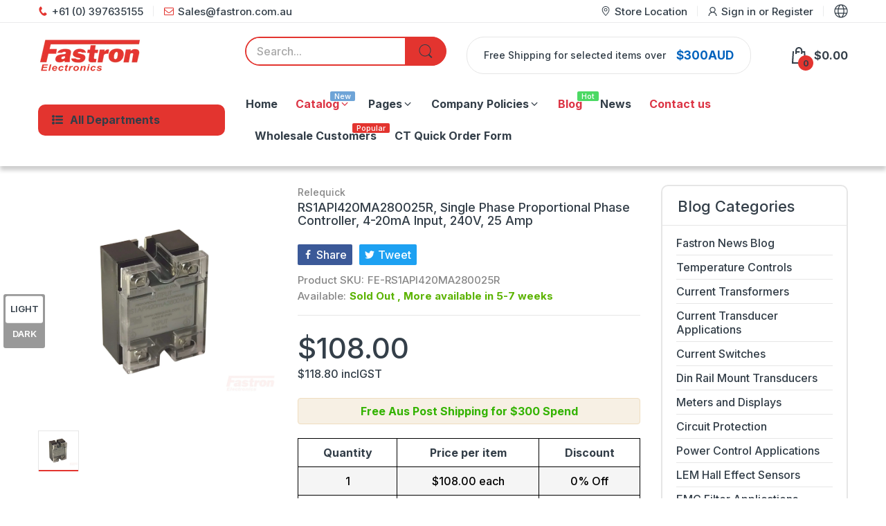

--- FILE ---
content_type: text/css
request_url: https://fastron.com.au/cdn/shop/t/64/assets/section-bottom-products.css?v=162064922833357861561706536465
body_size: -293
content:
.section-bottom-widget h4{margin-bottom:var(--gutter-lg);border-bottom:1px solid var(--body-border-color);text-align:var(--section-heading-align);color:var(--section-heading-cl);font-weight:var(--section-heading-fw);position:relative;padding-bottom:var(--gutter-xs)}.section-bottom-widget h4:before{content:"";position:absolute;left:0;right:0;bottom:-1px;width:85px;height:2px;background:var(--main-color)}.section-bottom-widget h4 a{color:inherit}.section-bottom-widget .section-body{grid-gap:30px}.section-bottom-widget .product-listing-items .product-card:last-child{margin-bottom:0}.section-bottom-widget .product-card{display:flex;flex-direction:row;padding:0;margin:0 0 var(--gutter-sm);background:transparent}.section-bottom-widget .product-card:after,.section-bottom-widget .product-card:before{content:none}.section-bottom-widget .product-card .product-card_header{flex:0 0 33.33333%;width:33.33333%;-webkit-padding-end:var(--gutter-xxs);padding-inline-end:var(--gutter-xxs)}.section-bottom-widget .product-card .product-card_media{margin-bottom:0}.section-bottom-widget .product-card .product-card_body{flex:0 0 66.66667%;width:66.66667%;-webkit-padding-start:var(--gutter-xxs);padding-inline-start:var(--gutter-xxs)}.section-bottom-widget .product-card .product-price{font-size:calc(var(--body-font-size) + 1px)}.section-bottom-widget .product-card .product-price .price-sale{font-size:inherit}.section-bottom-widget .product-card .product-price .price-compare{font-size:calc(var(--body-font-size) - 2px)}
/*# sourceMappingURL=/cdn/shop/t/64/assets/section-bottom-products.css.map?v=162064922833357861561706536465 */


--- FILE ---
content_type: text/javascript;charset=UTF-8
request_url: https://searchserverapi1.com/recommendations?api_key=7y4a7J8U1M&recommendation_widget_key=6Z1A2A4C1B5F5H3&request_page=product&product_ids=1848653676659&recommendation_collection=&restrictBy%5Bshopify_market_catalogs%5D=3654582406&output=jsonp&callback=jQuery37105191976094513517_1768624721056&_=1768624721057
body_size: -33
content:
jQuery37105191976094513517_1768624721056({"error":"NO_PRODUCTS"});

--- FILE ---
content_type: text/javascript;charset=UTF-8
request_url: https://searchserverapi1.com/recommendations?api_key=7y4a7J8U1M&recommendation_widget_key=6Z1A2A4C1B5F5H3&request_page=product&product_ids=1848653676659&recommendation_collection=&restrictBy%5Bshopify_market_catalogs%5D=3654582406&output=jsonp&callback=jQuery37105191976094513517_1768624721048&_=1768624721049
body_size: -32
content:
jQuery37105191976094513517_1768624721048({"error":"NO_PRODUCTS"});

--- FILE ---
content_type: text/javascript; charset=utf-8
request_url: https://fastron.com.au/products/hs211-rs1api420ma280025r.js
body_size: 1165
content:
{"id":1848665636979,"title":"HS211 + RS1API420MA280025R, Single Phase Proportional Phase Controller with Heatsink, 4-20mA Input, 240V, 25 Amps","handle":"hs211-rs1api420ma280025r","description":"\u003cp\u003e\u003cspan style=\"color: #6fa8dc;\"\u003e\u003cstrong\u003eHS211 + RS1API420MA280025R, Single Phase Proportional Phase Controller with Heatsink, 4-20mA Input, 240V, 25 Amps\u003c\/strong\u003e\u003c\/span\u003e\u003c\/p\u003e\n\u003cul\u003e\n\u003cli\u003e4-20mA Proportional Phase Control Input\u003c\/li\u003e\n\u003cli\u003eRatings from 25A to 80 Amp @ 180-280 VAC\u003c\/li\u003e\n\u003cli\u003eSCR output for heavy industrial loads\u003c\/li\u003e\n\u003cli\u003eZero voltage or instantaneous turn-on outputs\u003c\/li\u003e\n\u003cli\u003eUL\/CE\/ROHS Compliant\u003c\/li\u003e\n\u003cli\u003eIncludes Plastic IP20 Terminal Cover\u003c\/li\u003e\n\u003cli\u003eDirect bond copper substrate\u003c\/li\u003e\n\u003cli\u003eDirect power lead frame\u003c\/li\u003e\n\u003cli\u003eEpoxy free design\u003c\/li\u003e\n\u003cli\u003ePanel Mount\u003c\/li\u003e\n\u003cli\u003eDin Rail Mount\u003c\/li\u003e\n\u003c\/ul\u003e\n\u003ch5\u003eSpecification\u003c\/h5\u003e\n\u003ctable cellspacing=\"0\" cellpadding=\"0\" border=\"1\" frames=\"border\" rules=\"all\"\u003e\n\u003ctbody\u003e\n\u003ctr height=\"20\"\u003e\n\u003ctd height=\"20\"\u003e\u003cspan style=\"color: #6fa8dc;\"\u003e\u003cstrong\u003ePart Number\u003c\/strong\u003e\u003c\/span\u003e\u003c\/td\u003e\n\u003ctd\u003eHS211 + RS1API420MA280025R\u003c\/td\u003e\n\u003c\/tr\u003e\n\u003ctr height=\"20\"\u003e\n\u003ctd height=\"20\"\u003e\u003cstrong\u003eSwitching Type\u003c\/strong\u003e\u003c\/td\u003e\n\u003ctd\u003ePhase Angle (Random Crossing)\u003c\/td\u003e\n\u003c\/tr\u003e\n\u003ctr height=\"20\"\u003e\n\u003ctd height=\"20\"\u003e\u003cstrong\u003eROHS\/CE\/UL\u003c\/strong\u003e\u003c\/td\u003e\n\u003ctd\u003eYes\u003c\/td\u003e\n\u003c\/tr\u003e\n\u003ctr height=\"20\"\u003e\n\u003ctd height=\"20\"\u003e\u003cstrong\u003eControl Voltage\u003c\/strong\u003e\u003c\/td\u003e\n\u003ctd\u003e4-20mA Proportional Input\u003c\/td\u003e\n\u003c\/tr\u003e\n\u003ctr height=\"20\"\u003e\n\u003ctd height=\"20\"\u003e\u003cstrong\u003eLoad Current \u003c\/strong\u003e\u003c\/td\u003e\n\u003ctd\u003e25 Amp (rms) @ 40 Deg C\u003c\/td\u003e\n\u003c\/tr\u003e\n\u003ctr height=\"20\"\u003e\n\u003ctd height=\"20\"\u003e\u003cstrong\u003eSurge Capability \u003c\/strong\u003e\u003c\/td\u003e\n\u003ctd\u003e240 Amp (peak)\u003c\/td\u003e\n\u003c\/tr\u003e\n\u003ctr height=\"20\"\u003e\n\u003ctd height=\"20\"\u003e\u003cb\u003eSpecial Feature\u003c\/b\u003e\u003c\/td\u003e\n\u003ctd\u003eProportional Controller + SSR\u003c\/td\u003e\n\u003c\/tr\u003e\n\u003ctr height=\"20\"\u003e\n\u003ctd height=\"20\"\u003e\u003cb\u003eMounting Style\u003c\/b\u003e\u003c\/td\u003e\n\u003ctd\u003eDIN Rail or Panel Mount\u003c\/td\u003e\n\u003c\/tr\u003e\n\u003ctr height=\"20\"\u003e\n\u003ctd height=\"20\"\u003e\u003cstrong\u003eLoad Voltage Range\u003c\/strong\u003e\u003c\/td\u003e\n\u003ctd\u003e180-280VAC\u003c\/td\u003e\n\u003c\/tr\u003e\n\u003ctr height=\"20\"\u003e\n\u003ctd height=\"20\"\u003e\u003cb\u003eMax Non Repetitive Peak Voltage\u003c\/b\u003e\u003c\/td\u003e\n\u003ctd\u003e600 Vp\u003c\/td\u003e\n\u003c\/tr\u003e\n\u003ctr height=\"20\"\u003e\n\u003ctd height=\"20\"\u003e\u003cstrong\u003eTermination Style\u003c\/strong\u003e\u003c\/td\u003e\n\u003ctd\u003eScrew Terminals\u003c\/td\u003e\n\u003c\/tr\u003e\n\u003ctr height=\"20\"\u003e\n\u003ctd height=\"20\"\u003e\u003cstrong\u003eDimensions\u003c\/strong\u003e\u003c\/td\u003e\n\u003ctd\u003e\u003cspan\u003eL:81mm x W:45mm x D:73.4mm\u003c\/span\u003e\u003c\/td\u003e\n\u003c\/tr\u003e\n\u003ctr height=\"20\"\u003e\n\u003ctd height=\"20\"\u003e\u003cstrong\u003eUnit Weight\u003c\/strong\u003e\u003c\/td\u003e\n\u003ctd\u003e\u003cspan\u003e296g\u003c\/span\u003e\u003c\/td\u003e\n\u003c\/tr\u003e\n\u003ctr height=\"20\"\u003e\n\u003ctd height=\"20\"\u003e\u003cspan style=\"color: #6fa8dc;\"\u003e\u003cstrong\u003eFactory Pack Qty\u003c\/strong\u003e\u003c\/span\u003e\u003c\/td\u003e\n\u003ctd\u003e20\u003c\/td\u003e\n\u003c\/tr\u003e\n\u003c\/tbody\u003e\n\u003c\/table\u003e\n\u003cp\u003e \u003c\/p\u003e\n\u003ch5\u003eDatasheet\u003c\/h5\u003e\n\u003cul\u003e\n\u003cli\u003e\u003ca href=\"https:\/\/res.cloudinary.com\/fastron-electronics\/image\/upload\/v1661481500\/Fastron%20Stuff\/Relays\/HS211A_B_Datasheet.pdf\" title=\"Fastron HS211A_B Heat Sink\" target=\"_blank\"\u003e\u003cspan style=\"color: #2b00ff;\"\u003eHS211A_B\u003c\/span\u003e\u003c\/a\u003e\u003c\/li\u003e\n\u003cli\u003e\u003cspan style=\"color: #2b00ff;\"\u003e\u003ca href=\"https:\/\/res.cloudinary.com\/fastron-electronics\/image\/upload\/v1532675213\/Crydom%20pics\/Datasheets\/HS211_H1_2WD_Assem.pdf\" title=\"HS211 Datasheet Crydom\" style=\"color: #2b00ff;\" target=\"_blank\"\u003eHS211\u003c\/a\u003e\u003c\/span\u003e\u003c\/li\u003e\n\u003cli\u003e\u003cspan style=\"color: #0000ff;\"\u003e\u003ca style=\"color: #0000ff;\" title=\"Relequick Proportional Controller Datasheet\" href=\"https:\/\/res.cloudinary.com\/fastron-electronics\/image\/upload\/v1535002844\/Relequick\/Datasheets\/ac_load_analog_switching-phase_angle_ssr.pdf\" target=\"_blank\"\u003eRS1A Series\u003c\/a\u003e\u003c\/span\u003e\u003c\/li\u003e\n\u003c\/ul\u003e\n\u003ch5\u003eProduct Notifications\u003c\/h5\u003e\n\u003cp\u003ePease note Changes from Gen 3 to Gen 4 (current) package design \u003cspan style=\"color: #2b00ff;\"\u003e\u003ca style=\"color: #2b00ff;\" title=\"Crydom Gen 3 to Gen 4 Changes\" href=\"https:\/\/res.cloudinary.com\/fastron-electronics\/image\/upload\/v1551675155\/Crydom%20pics\/Notifications\/Crydom_PCN_Gen4_R4.pdf\" target=\"_blank\"\u003ehere\u003c\/a\u003e\u003c\/span\u003e\u003c\/p\u003e","published_at":"2018-12-18T18:37:19+11:00","created_at":"2018-12-18T18:37:19+11:00","vendor":"Fastron Electronics","type":"Solid State Relay Single Phase Angle Power Controller AC Load","tags":["Control Input_4-20mA Proportional","Load Rating_Up to 25 Amp","Solid State Relay Single Phase Angle Power Controller AC Load","Style_Panel Mount","Switching Load_24-280VAC","Switching Type_Phase Control","Vendor_Fastron Electronics"],"price":13100,"price_min":13100,"price_max":13100,"available":false,"price_varies":false,"compare_at_price":null,"compare_at_price_min":0,"compare_at_price_max":0,"compare_at_price_varies":false,"variants":[{"id":18000271376499,"title":"Default Title","option1":"Default Title","option2":null,"option3":null,"sku":"FE-HS211 + RS1API420MA280025R","requires_shipping":true,"taxable":true,"featured_image":null,"available":false,"name":"HS211 + RS1API420MA280025R, Single Phase Proportional Phase Controller with Heatsink, 4-20mA Input, 240V, 25 Amps","public_title":null,"options":["Default Title"],"price":13100,"weight":400,"compare_at_price":null,"inventory_management":"shopify","barcode":"","requires_selling_plan":false,"selling_plan_allocations":[]}],"images":["\/\/cdn.shopify.com\/s\/files\/1\/0032\/1834\/2003\/products\/[base64].jpg?v=1662618528"],"featured_image":"\/\/cdn.shopify.com\/s\/files\/1\/0032\/1834\/2003\/products\/[base64].jpg?v=1662618528","options":[{"name":"Title","position":1,"values":["Default Title"]}],"url":"\/products\/hs211-rs1api420ma280025r","media":[{"alt":null,"id":23002528514182,"position":1,"preview_image":{"aspect_ratio":0.949,"height":292,"width":277,"src":"https:\/\/cdn.shopify.com\/s\/files\/1\/0032\/1834\/2003\/products\/[base64].jpg?v=1662618528"},"aspect_ratio":0.949,"height":292,"media_type":"image","src":"https:\/\/cdn.shopify.com\/s\/files\/1\/0032\/1834\/2003\/products\/[base64].jpg?v=1662618528","width":277}],"requires_selling_plan":false,"selling_plan_groups":[]}

--- FILE ---
content_type: text/javascript; charset=utf-8
request_url: https://fastron.com.au/products/hs211a-rs1api420ma280025r.js
body_size: 1310
content:
{"id":6859358240902,"title":"HS211A + RS1API420MA280025R, Single Phase Proportional Phase Controller with Heatsink, 4-20mA Input, 240V, 25 Amps, Panel Mount","handle":"hs211a-rs1api420ma280025r","description":"\u003cp\u003e\u003cspan style=\"color: #6fa8dc;\"\u003e\u003cstrong\u003eHS211A + RS1API420MA280025R, Single Phase Proportional Phase Controller with Heatsink, 4-20mA Input, 240V, 25 Amps, Panel Mount\u003c\/strong\u003e\u003c\/span\u003e\u003c\/p\u003e\n\u003cul\u003e\n\u003cli\u003e4-20mA Proportional Phase Control Input\u003c\/li\u003e\n\u003cli\u003eRatings from 25A to 80 Amp @ 180-280 VAC\u003c\/li\u003e\n\u003cli\u003eSCR output for heavy industrial loads\u003c\/li\u003e\n\u003cli\u003eZero voltage or instantaneous turn-on outputs\u003c\/li\u003e\n\u003cli\u003eUL\/CE\/ROHS Compliant\u003c\/li\u003e\n\u003cli\u003eIncludes Plastic IP20 Terminal Cover\u003c\/li\u003e\n\u003cli\u003eDirect bond copper substrate\u003c\/li\u003e\n\u003cli\u003eDirect power lead frame\u003c\/li\u003e\n\u003cli\u003eEpoxy free design\u003c\/li\u003e\n\u003cli\u003ePanel Mount\u003c\/li\u003e\n\u003cli\u003eDin Rail Mount\u003c\/li\u003e\n\u003c\/ul\u003e\n\u003ch5\u003eSpecification\u003c\/h5\u003e\n\u003ctable border=\"1\" cellpadding=\"0\" cellspacing=\"0\" rules=\"all\" frames=\"border\"\u003e\n\u003ctbody\u003e\n\u003ctr height=\"20\"\u003e\n\u003ctd height=\"20\"\u003e\u003cspan style=\"color: #6fa8dc;\"\u003e\u003cstrong\u003ePart Number\u003c\/strong\u003e\u003c\/span\u003e\u003c\/td\u003e\n\u003ctd\u003eHS211A + RS1API420MA280025R\u003c\/td\u003e\n\u003c\/tr\u003e\n\u003ctr height=\"20\"\u003e\n\u003ctd height=\"20\"\u003e\u003cstrong\u003eSwitching Type\u003c\/strong\u003e\u003c\/td\u003e\n\u003ctd\u003ePhase Angle (Random Crossing)\u003c\/td\u003e\n\u003c\/tr\u003e\n\u003ctr height=\"20\"\u003e\n\u003ctd height=\"20\"\u003e\u003cstrong\u003eROHS\/CE\/UL\u003c\/strong\u003e\u003c\/td\u003e\n\u003ctd\u003eYes\u003c\/td\u003e\n\u003c\/tr\u003e\n\u003ctr height=\"20\"\u003e\n\u003ctd height=\"20\"\u003e\u003cstrong\u003eControl Voltage\u003c\/strong\u003e\u003c\/td\u003e\n\u003ctd\u003e4-20mA Proportional Input\u003c\/td\u003e\n\u003c\/tr\u003e\n\u003ctr height=\"20\"\u003e\n\u003ctd height=\"20\"\u003e\u003cstrong\u003eLoad Current \u003c\/strong\u003e\u003c\/td\u003e\n\u003ctd\u003e25 Amp (rms) @ 40 Deg C\u003c\/td\u003e\n\u003c\/tr\u003e\n\u003ctr height=\"20\"\u003e\n\u003ctd height=\"20\"\u003e\u003cstrong\u003eSurge Capability \u003c\/strong\u003e\u003c\/td\u003e\n\u003ctd\u003e240 Amp (peak)\u003c\/td\u003e\n\u003c\/tr\u003e\n\u003ctr height=\"20\"\u003e\n\u003ctd height=\"20\"\u003e\u003cb\u003eSpecial Feature\u003c\/b\u003e\u003c\/td\u003e\n\u003ctd\u003eProportional Controller + SSR\u003c\/td\u003e\n\u003c\/tr\u003e\n\u003ctr height=\"20\"\u003e\n\u003ctd height=\"20\"\u003e\u003cb\u003eMounting Style\u003c\/b\u003e\u003c\/td\u003e\n\u003ctd\u003eDIN Rail or Panel Mount\u003c\/td\u003e\n\u003c\/tr\u003e\n\u003ctr height=\"20\"\u003e\n\u003ctd height=\"20\"\u003e\u003cstrong\u003eLoad Voltage Range\u003c\/strong\u003e\u003c\/td\u003e\n\u003ctd\u003e180-280VAC\u003c\/td\u003e\n\u003c\/tr\u003e\n\u003ctr height=\"20\"\u003e\n\u003ctd height=\"20\"\u003e\u003cb\u003eMax Non Repetitive Peak Voltage\u003c\/b\u003e\u003c\/td\u003e\n\u003ctd\u003e600 Vp\u003c\/td\u003e\n\u003c\/tr\u003e\n\u003ctr height=\"20\"\u003e\n\u003ctd height=\"20\"\u003e\u003cstrong\u003eTermination Style\u003c\/strong\u003e\u003c\/td\u003e\n\u003ctd\u003eScrew Terminals\u003c\/td\u003e\n\u003c\/tr\u003e\n\u003ctr height=\"20\"\u003e\n\u003ctd height=\"20\"\u003e\u003cstrong\u003eDimensions\u003c\/strong\u003e\u003c\/td\u003e\n\u003ctd\u003e\u003cspan\u003eL:81mm x W:45mm x D:73.4mm\u003c\/span\u003e\u003c\/td\u003e\n\u003c\/tr\u003e\n\u003ctr height=\"20\"\u003e\n\u003ctd height=\"20\"\u003e\u003cstrong\u003eUnit Weight\u003c\/strong\u003e\u003c\/td\u003e\n\u003ctd\u003e\u003cspan\u003e296g\u003c\/span\u003e\u003c\/td\u003e\n\u003c\/tr\u003e\n\u003ctr height=\"20\"\u003e\n\u003ctd height=\"20\"\u003e\u003cspan style=\"color: #6fa8dc;\"\u003e\u003cstrong\u003eFactory Pack Qty\u003c\/strong\u003e\u003c\/span\u003e\u003c\/td\u003e\n\u003ctd\u003e20\u003c\/td\u003e\n\u003c\/tr\u003e\n\u003c\/tbody\u003e\n\u003c\/table\u003e\n\u003cp\u003e \u003c\/p\u003e\n\u003ch5\u003eDatasheet\u003c\/h5\u003e\n\u003cul\u003e\n\u003cli\u003e\u003ca title=\"Fastron HS211A_B Heat Sink\" href=\"https:\/\/res.cloudinary.com\/fastron-electronics\/image\/upload\/v1661481500\/Fastron%20Stuff\/Relays\/HS211A_B_Datasheet.pdf\" target=\"_blank\"\u003e\u003cspan style=\"color: #2b00ff;\"\u003eHS211A_B\u003c\/span\u003e\u003c\/a\u003e\u003c\/li\u003e\n\u003cli\u003e\u003cspan style=\"color: #2b00ff;\"\u003e\u003ca style=\"color: #2b00ff;\" title=\"HS211 Datasheet Crydom\" href=\"https:\/\/res.cloudinary.com\/fastron-electronics\/image\/upload\/v1532675213\/Crydom%20pics\/Datasheets\/HS211_H1_2WD_Assem.pdf\" target=\"_blank\"\u003eHS211\u003c\/a\u003e\u003c\/span\u003e\u003c\/li\u003e\n\u003cli\u003e\u003cspan style=\"color: #0000ff;\"\u003e\u003ca href=\"https:\/\/res.cloudinary.com\/fastron-electronics\/image\/upload\/v1535002844\/Relequick\/Datasheets\/ac_load_analog_switching-phase_angle_ssr.pdf\" title=\"Relequick Proportional Controller Datasheet\" style=\"color: #0000ff;\" target=\"_blank\"\u003eRS1A Series\u003c\/a\u003e\u003c\/span\u003e\u003c\/li\u003e\n\u003c\/ul\u003e\n\u003ch5\u003eProduct Notifications\u003c\/h5\u003e\n\u003cp\u003ePease note Changes from Gen 3 to Gen 4 (current) package design \u003cspan style=\"color: #2b00ff;\"\u003e\u003ca href=\"https:\/\/res.cloudinary.com\/fastron-electronics\/image\/upload\/v1551675155\/Crydom%20pics\/Notifications\/Crydom_PCN_Gen4_R4.pdf\" title=\"Crydom Gen 3 to Gen 4 Changes\" style=\"color: #2b00ff;\" target=\"_blank\"\u003ehere\u003c\/a\u003e\u003c\/span\u003e\u003c\/p\u003e","published_at":"2023-03-28T13:06:22+11:00","created_at":"2023-03-28T13:06:22+11:00","vendor":"Fastron Electronics","type":"Solid State Relay Single Phase Angle Power Controller AC Load","tags":["Control Input_4-20mA Proportional","Load Rating_Up to 25 Amp","Solid State Relay Single Phase Angle Power Controller AC Load","Style_Panel Mount","Switching Load_24-280VAC","Switching Type_Phase Control","Vendor_Fastron Electronics"],"price":12100,"price_min":12100,"price_max":12100,"available":false,"price_varies":false,"compare_at_price":null,"compare_at_price_min":0,"compare_at_price_max":0,"compare_at_price_varies":false,"variants":[{"id":40132992368774,"title":"Default Title","option1":"Default Title","option2":null,"option3":null,"sku":"FE-HS211A + RS1API420MA280025R","requires_shipping":true,"taxable":true,"featured_image":null,"available":false,"name":"HS211A + RS1API420MA280025R, Single Phase Proportional Phase Controller with Heatsink, 4-20mA Input, 240V, 25 Amps, Panel Mount","public_title":null,"options":["Default Title"],"price":12100,"weight":400,"compare_at_price":null,"inventory_management":"shopify","barcode":"","requires_selling_plan":false,"selling_plan_allocations":[]}],"images":["\/\/cdn.shopify.com\/s\/files\/1\/0032\/1834\/2003\/products\/HS211A_RS1A.png?v=1679969342"],"featured_image":"\/\/cdn.shopify.com\/s\/files\/1\/0032\/1834\/2003\/products\/HS211A_RS1A.png?v=1679969342","options":[{"name":"Title","position":1,"values":["Default Title"]}],"url":"\/products\/hs211a-rs1api420ma280025r","media":[{"alt":null,"id":24056807882886,"position":1,"preview_image":{"aspect_ratio":1.0,"height":1386,"width":1386,"src":"https:\/\/cdn.shopify.com\/s\/files\/1\/0032\/1834\/2003\/products\/HS211A_RS1A.png?v=1679969342"},"aspect_ratio":1.0,"height":1386,"media_type":"image","src":"https:\/\/cdn.shopify.com\/s\/files\/1\/0032\/1834\/2003\/products\/HS211A_RS1A.png?v=1679969342","width":1386}],"requires_selling_plan":false,"selling_plan_groups":[]}

--- FILE ---
content_type: text/javascript;charset=UTF-8
request_url: https://searchserverapi1.com/recommendations?api_key=7y4a7J8U1M&recommendation_widget_key=6Z1A2A4C1B5F5H3&request_page=product&product_ids=1848653676659&recommendation_collection=&restrictBy%5Bshopify_market_catalogs%5D=3654582406&output=jsonp&callback=jQuery37105191976094513517_1768624721044&_=1768624721045
body_size: -32
content:
jQuery37105191976094513517_1768624721044({"error":"NO_PRODUCTS"});

--- FILE ---
content_type: text/javascript; charset=utf-8
request_url: https://fastron.com.au/products/f312-series.js
body_size: 2408
content:
{"id":1740520194163,"title":"F312 Series Phase Angle SSR Control Module","handle":"f312-series","description":"\u003cp\u003e\u003cspan style=\"color: #6fa8dc;\"\u003e\u003cstrong\u003eFastron F312 Series Proportional Phase Control Solid State Relay Controller\u003c\/strong\u003e\u003c\/span\u003e\u003c\/p\u003e\n\u003cul\u003e\n\u003cli\u003eProportional Phase Controller for SSR switching\u003c\/li\u003e\n\u003cli\u003eRatings from 25A to 90 Amp @ 90-600 VAC\u003c\/li\u003e\n\u003cli\u003eUse any DC Control Solid State Relay\u003c\/li\u003e\n\u003cli\u003eUse any Solid State Contactor\u003c\/li\u003e\n\u003cli\u003eInstantaneous turn-on outputs\u003c\/li\u003e\n\u003c\/ul\u003e\n\u003ch5\u003eSpecification\u003c\/h5\u003e\n\u003ctable border=\"1\" cellpadding=\"0\" cellspacing=\"0\" rules=\"all\" frames=\"border\"\u003e\n\u003ctbody\u003e\n\u003ctr height=\"20\"\u003e\n\u003ctd height=\"20\"\u003e\u003cspan style=\"color: #6fa8dc;\"\u003e\u003cstrong\u003eFastron Part Number\u003c\/strong\u003e\u003c\/span\u003e\u003c\/td\u003e\n\u003ctd\u003eF312 Series\u003c\/td\u003e\n\u003c\/tr\u003e\n\u003ctr height=\"20\"\u003e\n\u003ctd height=\"20\"\u003e\u003cstrong\u003eSwitching Type\u003c\/strong\u003e\u003c\/td\u003e\n\u003ctd\u003ePhase Angle or Burst (Selectable)\u003c\/td\u003e\n\u003c\/tr\u003e\n\u003ctr height=\"20\"\u003e\n\u003ctd height=\"20\"\u003e\u003cstrong\u003eROHS\/CE\/UL\u003c\/strong\u003e\u003c\/td\u003e\n\u003ctd\u003eYes\u003c\/td\u003e\n\u003c\/tr\u003e\n\u003ctr height=\"20\"\u003e\n\u003ctd height=\"20\"\u003e\u003cstrong\u003eControl Voltage\u003c\/strong\u003e\u003c\/td\u003e\n\u003ctd\u003e0 - 10V\/0 - 5V\/4 - 20mA\/POT Input (at time of order)\u003c\/td\u003e\n\u003c\/tr\u003e\n\u003ctr height=\"20\"\u003e\n\u003ctd height=\"20\"\u003e\u003cstrong\u003eLoad Current \u003c\/strong\u003e\u003c\/td\u003e\n\u003ctd\u003eN\/A based on SSR\u003c\/td\u003e\n\u003c\/tr\u003e\n\u003ctr height=\"20\"\u003e\n\u003ctd height=\"20\"\u003e\u003cstrong\u003eSurge Capability \u003c\/strong\u003e\u003c\/td\u003e\n\u003ctd\u003eN\/A \u003cspan\u003ebased on SSR\u003c\/span\u003e\n\u003c\/td\u003e\n\u003c\/tr\u003e\n\u003ctr height=\"20\"\u003e\n\u003ctd height=\"20\"\u003e\u003cb\u003eSpecial Feature\u003c\/b\u003e\u003c\/td\u003e\n\u003ctd\u003eProportional Controller for SSR\u003c\/td\u003e\n\u003c\/tr\u003e\n\u003ctr height=\"20\"\u003e\n\u003ctd height=\"20\"\u003e\u003cb\u003eMounting Style\u003c\/b\u003e\u003c\/td\u003e\n\u003ctd\u003eDIN Rail Mount\u003c\/td\u003e\n\u003c\/tr\u003e\n\u003ctr height=\"20\"\u003e\n\u003ctd height=\"20\"\u003e\u003cstrong\u003eLoad Voltage Range\u003c\/strong\u003e\u003c\/td\u003e\n\u003ctd\u003e90-415VAC\u003c\/td\u003e\n\u003c\/tr\u003e\n\u003ctr height=\"20\"\u003e\n\u003ctd height=\"20\"\u003e\u003cb\u003eDielectric Strength\u003c\/b\u003e\u003c\/td\u003e\n\u003ctd\u003e4kV\u003c\/td\u003e\n\u003c\/tr\u003e\n\u003ctr height=\"20\"\u003e\n\u003ctd height=\"20\"\u003e\u003cstrong\u003eTermination Style\u003c\/strong\u003e\u003c\/td\u003e\n\u003ctd\u003eScrew Terminal\u003c\/td\u003e\n\u003c\/tr\u003e\n\u003ctr height=\"20\"\u003e\n\u003ctd height=\"20\"\u003e\u003cstrong\u003eUnit Weight\u003c\/strong\u003e\u003c\/td\u003e\n\u003ctd\u003e360g\u003c\/td\u003e\n\u003c\/tr\u003e\n\u003ctr height=\"20\"\u003e\n\u003ctd height=\"20\"\u003e\u003cspan style=\"color: #6fa8dc;\"\u003e\u003cstrong\u003eFactory Pack Qty\u003c\/strong\u003e\u003c\/span\u003e\u003c\/td\u003e\n\u003ctd\u003e20\u003c\/td\u003e\n\u003c\/tr\u003e\n\u003c\/tbody\u003e\n\u003c\/table\u003e\n\u003cp\u003e \u003c\/p\u003e\n\u003ch5\u003eDatasheet\u003c\/h5\u003e\n\u003cul\u003e\n\u003cli\u003e\u003ca href=\"https:\/\/res.cloudinary.com\/fastron-electronics\/image\/upload\/v1539234926\/Fastron%20Stuff\/F-312_Brochure.pdf\" title=\"Fastron Proportional SSR Controller\" target=\"_blank\"\u003e\u003cspan style=\"color: #0000ff;\"\u003eProduct Datasheet\u003c\/span\u003e\u003c\/a\u003e\u003c\/li\u003e\n\u003cli\u003e\u003ca href=\"https:\/\/res.cloudinary.com\/fastron-electronics\/image\/upload\/v1566363669\/Fastron%20Stuff\/F312_Installation_Commissioning_Manual.pdf\" title=\"F312 User Manual\" target=\"_blank\"\u003e\u003cspan style=\"color: #0000ff;\"\u003eF312 User Manual\u003c\/span\u003e\u003c\/a\u003e\u003c\/li\u003e\n\u003c\/ul\u003e\n\u003ch5\u003eProduct Notifications\u003c\/h5\u003e\n\u003cp\u003e\u003cspan\u003ePlease note Changes from Gen 3 to Gen 4 (current) package design \u003c\/span\u003e\u003cspan\u003e\u003ca href=\"https:\/\/res.cloudinary.com\/fastron-electronics\/image\/upload\/v1551675155\/Crydom%20pics\/Notifications\/Crydom_PCN_Gen4_R4.pdf\" title=\"Crydom Gen 3 to Gen 4 Changes\" target=\"_blank\"\u003ehere\u003c\/a\u003e\u003c\/span\u003e\u003c\/p\u003e\n\u003ch5\u003eEquivalent Parts\u003c\/h5\u003e\n\u003cp\u003e\u003cspan style=\"color: #2b00ff;\"\u003e\u003ca href=\"https:\/\/fastron.com.au\/pages\/contact-us\" title=\"Contact Fastron\" style=\"color: #2b00ff;\" target=\"_blank\"\u003eContact Us for Possible Replacement\u003c\/a\u003e\u003c\/span\u003e\u003c\/p\u003e\n\u003cp\u003e \u003c\/p\u003e","published_at":"2018-10-29T18:12:28+11:00","created_at":"2018-10-29T18:12:29+11:00","vendor":"Fastron Electronics","type":"SSR Single Phase Angle Power Controller","tags":["Availability_In Stock","Circuit_Single Phase","Control Input_0-10V Proportional","Control Input_0-5V Proportional","Control Input_4-20mA Proportional","Control Input_POT Proportional","SSR Single Phase Angle Power Controller","Style_Din Rail Mount","Switching Load_240VAC","Switching Load_415VAC","Switching Type_Phase Control","Vendor_Fastron Electronics"],"price":39700,"price_min":39700,"price_max":51800,"available":true,"price_varies":true,"compare_at_price":null,"compare_at_price_min":0,"compare_at_price_max":0,"compare_at_price_varies":false,"variants":[{"id":31163532804230,"title":"240VAC +\/-10% \/ 4-20mA \/ N\/A","option1":"240VAC +\/-10%","option2":"4-20mA","option3":"N\/A","sku":"FE-F312-2-VA","requires_shipping":true,"taxable":true,"featured_image":null,"available":true,"name":"F312 Series Phase Angle SSR Control Module - 240VAC +\/-10% \/ 4-20mA \/ N\/A","public_title":"240VAC +\/-10% \/ 4-20mA \/ N\/A","options":["240VAC +\/-10%","4-20mA","N\/A"],"price":39700,"weight":600,"compare_at_price":null,"inventory_management":"sos-inventory","barcode":"","requires_selling_plan":false,"selling_plan_allocations":[]},{"id":31163532836998,"title":"240VAC +\/-10% \/ 10K Potentiometer \/ N\/A","option1":"240VAC +\/-10%","option2":"10K Potentiometer","option3":"N\/A","sku":"FE-F312-2-VP","requires_shipping":true,"taxable":true,"featured_image":null,"available":true,"name":"F312 Series Phase Angle SSR Control Module - 240VAC +\/-10% \/ 10K Potentiometer \/ N\/A","public_title":"240VAC +\/-10% \/ 10K Potentiometer \/ N\/A","options":["240VAC +\/-10%","10K Potentiometer","N\/A"],"price":39700,"weight":600,"compare_at_price":null,"inventory_management":"sos-inventory","barcode":"","requires_selling_plan":false,"selling_plan_allocations":[]},{"id":31163532869766,"title":"240VAC +\/-10% \/ 0-5V \/ N\/A","option1":"240VAC +\/-10%","option2":"0-5V","option3":"N\/A","sku":"FE-F312-2-V5","requires_shipping":true,"taxable":true,"featured_image":null,"available":true,"name":"F312 Series Phase Angle SSR Control Module - 240VAC +\/-10% \/ 0-5V \/ N\/A","public_title":"240VAC +\/-10% \/ 0-5V \/ N\/A","options":["240VAC +\/-10%","0-5V","N\/A"],"price":39700,"weight":600,"compare_at_price":null,"inventory_management":"sos-inventory","barcode":"","requires_selling_plan":false,"selling_plan_allocations":[]},{"id":31163532902534,"title":"240VAC +\/-10% \/ 0-10V \/ N\/A","option1":"240VAC +\/-10%","option2":"0-10V","option3":"N\/A","sku":"FE-F312-2-V10","requires_shipping":true,"taxable":true,"featured_image":null,"available":true,"name":"F312 Series Phase Angle SSR Control Module - 240VAC +\/-10% \/ 0-10V \/ N\/A","public_title":"240VAC +\/-10% \/ 0-10V \/ N\/A","options":["240VAC +\/-10%","0-10V","N\/A"],"price":39700,"weight":600,"compare_at_price":null,"inventory_management":"sos-inventory","barcode":"","requires_selling_plan":false,"selling_plan_allocations":[]},{"id":31163532935302,"title":"240VAC +\/-10% \/ 4-20mA \/ Current Limit","option1":"240VAC +\/-10%","option2":"4-20mA","option3":"Current Limit","sku":"FE-F312-2-C-VA","requires_shipping":true,"taxable":true,"featured_image":null,"available":true,"name":"F312 Series Phase Angle SSR Control Module - 240VAC +\/-10% \/ 4-20mA \/ Current Limit","public_title":"240VAC +\/-10% \/ 4-20mA \/ Current Limit","options":["240VAC +\/-10%","4-20mA","Current Limit"],"price":48400,"weight":700,"compare_at_price":null,"inventory_management":"sos-inventory","barcode":"","requires_selling_plan":false,"selling_plan_allocations":[]},{"id":31163532968070,"title":"240VAC +\/-10% \/ 10K Potentiometer \/ Current Limit","option1":"240VAC +\/-10%","option2":"10K Potentiometer","option3":"Current Limit","sku":"FE-F312-2-C-VP","requires_shipping":true,"taxable":true,"featured_image":null,"available":true,"name":"F312 Series Phase Angle SSR Control Module - 240VAC +\/-10% \/ 10K Potentiometer \/ Current Limit","public_title":"240VAC +\/-10% \/ 10K Potentiometer \/ Current Limit","options":["240VAC +\/-10%","10K Potentiometer","Current Limit"],"price":48400,"weight":700,"compare_at_price":null,"inventory_management":"sos-inventory","barcode":"","requires_selling_plan":false,"selling_plan_allocations":[]},{"id":31163533000838,"title":"240VAC +\/-10% \/ 0-5V \/ Current Limit","option1":"240VAC +\/-10%","option2":"0-5V","option3":"Current Limit","sku":"FE-F312-2-C-V5","requires_shipping":true,"taxable":true,"featured_image":null,"available":true,"name":"F312 Series Phase Angle SSR Control Module - 240VAC +\/-10% \/ 0-5V \/ Current Limit","public_title":"240VAC +\/-10% \/ 0-5V \/ Current Limit","options":["240VAC +\/-10%","0-5V","Current Limit"],"price":48400,"weight":700,"compare_at_price":null,"inventory_management":"sos-inventory","barcode":"","requires_selling_plan":false,"selling_plan_allocations":[]},{"id":31163533033606,"title":"240VAC +\/-10% \/ 0-10V \/ Current Limit","option1":"240VAC +\/-10%","option2":"0-10V","option3":"Current Limit","sku":"FE-F312-2-C-V10","requires_shipping":true,"taxable":true,"featured_image":null,"available":true,"name":"F312 Series Phase Angle SSR Control Module - 240VAC +\/-10% \/ 0-10V \/ Current Limit","public_title":"240VAC +\/-10% \/ 0-10V \/ Current Limit","options":["240VAC +\/-10%","0-10V","Current Limit"],"price":48400,"weight":700,"compare_at_price":null,"inventory_management":"sos-inventory","barcode":"","requires_selling_plan":false,"selling_plan_allocations":[]},{"id":31163533066374,"title":"240VAC +\/-10% \/ 4-20mA \/ Preheat\/Soft Start","option1":"240VAC +\/-10%","option2":"4-20mA","option3":"Preheat\/Soft Start","sku":"FE-F312-2-P-VA","requires_shipping":true,"taxable":true,"featured_image":null,"available":true,"name":"F312 Series Phase Angle SSR Control Module - 240VAC +\/-10% \/ 4-20mA \/ Preheat\/Soft Start","public_title":"240VAC +\/-10% \/ 4-20mA \/ Preheat\/Soft Start","options":["240VAC +\/-10%","4-20mA","Preheat\/Soft Start"],"price":50530,"weight":600,"compare_at_price":null,"inventory_management":"sos-inventory","barcode":"","requires_selling_plan":false,"selling_plan_allocations":[]},{"id":31163533099142,"title":"240VAC +\/-10% \/ 10K Potentiometer \/ Preheat\/Soft Start","option1":"240VAC +\/-10%","option2":"10K Potentiometer","option3":"Preheat\/Soft Start","sku":"FE-F312-2-P-VP","requires_shipping":true,"taxable":true,"featured_image":null,"available":true,"name":"F312 Series Phase Angle SSR Control Module - 240VAC +\/-10% \/ 10K Potentiometer \/ Preheat\/Soft Start","public_title":"240VAC +\/-10% \/ 10K Potentiometer \/ Preheat\/Soft Start","options":["240VAC +\/-10%","10K Potentiometer","Preheat\/Soft Start"],"price":51800,"weight":600,"compare_at_price":null,"inventory_management":"sos-inventory","barcode":"","requires_selling_plan":false,"selling_plan_allocations":[]},{"id":31163533131910,"title":"240VAC +\/-10% \/ 0-5V \/ Preheat\/Soft Start","option1":"240VAC +\/-10%","option2":"0-5V","option3":"Preheat\/Soft Start","sku":"FE-F312-2-P-V5","requires_shipping":true,"taxable":true,"featured_image":null,"available":true,"name":"F312 Series Phase Angle SSR Control Module - 240VAC +\/-10% \/ 0-5V \/ Preheat\/Soft Start","public_title":"240VAC +\/-10% \/ 0-5V \/ Preheat\/Soft Start","options":["240VAC +\/-10%","0-5V","Preheat\/Soft Start"],"price":51800,"weight":600,"compare_at_price":null,"inventory_management":"sos-inventory","barcode":"","requires_selling_plan":false,"selling_plan_allocations":[]},{"id":31163533164678,"title":"240VAC +\/-10% \/ 0-10V \/ Preheat\/Soft Start","option1":"240VAC +\/-10%","option2":"0-10V","option3":"Preheat\/Soft Start","sku":"FE-F312-2-P-V10","requires_shipping":true,"taxable":true,"featured_image":null,"available":true,"name":"F312 Series Phase Angle SSR Control Module - 240VAC +\/-10% \/ 0-10V \/ Preheat\/Soft Start","public_title":"240VAC +\/-10% \/ 0-10V \/ Preheat\/Soft Start","options":["240VAC +\/-10%","0-10V","Preheat\/Soft Start"],"price":51800,"weight":600,"compare_at_price":null,"inventory_management":"sos-inventory","barcode":"","requires_selling_plan":false,"selling_plan_allocations":[]},{"id":31163533197446,"title":"240VAC +\/-10% \/ 4-20mA \/ Current Limit + Soft Start","option1":"240VAC +\/-10%","option2":"4-20mA","option3":"Current Limit + Soft Start","sku":"FE-F312-2-C-P-VA","requires_shipping":true,"taxable":true,"featured_image":null,"available":true,"name":"F312 Series Phase Angle SSR Control Module - 240VAC +\/-10% \/ 4-20mA \/ Current Limit + Soft Start","public_title":"240VAC +\/-10% \/ 4-20mA \/ Current Limit + Soft Start","options":["240VAC +\/-10%","4-20mA","Current Limit + Soft Start"],"price":51800,"weight":700,"compare_at_price":null,"inventory_management":"sos-inventory","barcode":"","requires_selling_plan":false,"selling_plan_allocations":[]},{"id":31163533230214,"title":"240VAC +\/-10% \/ 10K Potentiometer \/ Current Limit + Soft Start","option1":"240VAC +\/-10%","option2":"10K Potentiometer","option3":"Current Limit + Soft Start","sku":"FE-F312-2-C-P-VP","requires_shipping":true,"taxable":true,"featured_image":null,"available":true,"name":"F312 Series Phase Angle SSR Control Module - 240VAC +\/-10% \/ 10K Potentiometer \/ Current Limit + Soft Start","public_title":"240VAC +\/-10% \/ 10K Potentiometer \/ Current Limit + Soft Start","options":["240VAC +\/-10%","10K Potentiometer","Current Limit + Soft Start"],"price":51800,"weight":700,"compare_at_price":null,"inventory_management":"sos-inventory","barcode":"","requires_selling_plan":false,"selling_plan_allocations":[]},{"id":31163533262982,"title":"240VAC +\/-10% \/ 0-5V \/ Current Limit + Soft Start","option1":"240VAC +\/-10%","option2":"0-5V","option3":"Current Limit + Soft Start","sku":"FE-F312-2-C-P-V5","requires_shipping":true,"taxable":true,"featured_image":null,"available":true,"name":"F312 Series Phase Angle SSR Control Module - 240VAC +\/-10% \/ 0-5V \/ Current Limit + Soft Start","public_title":"240VAC +\/-10% \/ 0-5V \/ Current Limit + Soft Start","options":["240VAC +\/-10%","0-5V","Current Limit + Soft Start"],"price":51800,"weight":700,"compare_at_price":null,"inventory_management":"sos-inventory","barcode":"","requires_selling_plan":false,"selling_plan_allocations":[]},{"id":31163533295750,"title":"240VAC +\/-10% \/ 0-10V \/ Current Limit + Soft Start","option1":"240VAC +\/-10%","option2":"0-10V","option3":"Current Limit + Soft Start","sku":"FE-F312-2-C-P-V10","requires_shipping":true,"taxable":true,"featured_image":null,"available":true,"name":"F312 Series Phase Angle SSR Control Module - 240VAC +\/-10% \/ 0-10V \/ Current Limit + Soft Start","public_title":"240VAC +\/-10% \/ 0-10V \/ Current Limit + Soft Start","options":["240VAC +\/-10%","0-10V","Current Limit + Soft Start"],"price":51800,"weight":700,"compare_at_price":null,"inventory_management":"sos-inventory","barcode":"","requires_selling_plan":false,"selling_plan_allocations":[]},{"id":31163533328518,"title":"415VAC +\/-10% \/ 4-20mA \/ N\/A","option1":"415VAC +\/-10%","option2":"4-20mA","option3":"N\/A","sku":"FE-F312-4-VA","requires_shipping":true,"taxable":true,"featured_image":null,"available":true,"name":"F312 Series Phase Angle SSR Control Module - 415VAC +\/-10% \/ 4-20mA \/ N\/A","public_title":"415VAC +\/-10% \/ 4-20mA \/ N\/A","options":["415VAC +\/-10%","4-20mA","N\/A"],"price":39700,"weight":600,"compare_at_price":null,"inventory_management":"sos-inventory","barcode":"","requires_selling_plan":false,"selling_plan_allocations":[]},{"id":31163533361286,"title":"415VAC +\/-10% \/ 10K Potentiometer \/ N\/A","option1":"415VAC +\/-10%","option2":"10K Potentiometer","option3":"N\/A","sku":"FE-F312-4-VP","requires_shipping":true,"taxable":true,"featured_image":null,"available":true,"name":"F312 Series Phase Angle SSR Control Module - 415VAC +\/-10% \/ 10K Potentiometer \/ N\/A","public_title":"415VAC +\/-10% \/ 10K Potentiometer \/ N\/A","options":["415VAC +\/-10%","10K Potentiometer","N\/A"],"price":39700,"weight":600,"compare_at_price":null,"inventory_management":"sos-inventory","barcode":"","requires_selling_plan":false,"selling_plan_allocations":[]},{"id":31163533394054,"title":"415VAC +\/-10% \/ 0-5V \/ N\/A","option1":"415VAC +\/-10%","option2":"0-5V","option3":"N\/A","sku":"FE-F312-4-V5","requires_shipping":true,"taxable":true,"featured_image":null,"available":true,"name":"F312 Series Phase Angle SSR Control Module - 415VAC +\/-10% \/ 0-5V \/ N\/A","public_title":"415VAC +\/-10% \/ 0-5V \/ N\/A","options":["415VAC +\/-10%","0-5V","N\/A"],"price":39700,"weight":600,"compare_at_price":null,"inventory_management":"sos-inventory","barcode":"","requires_selling_plan":false,"selling_plan_allocations":[]},{"id":31163533426822,"title":"415VAC +\/-10% \/ 0-10V \/ N\/A","option1":"415VAC +\/-10%","option2":"0-10V","option3":"N\/A","sku":"FE-F312-4-V10","requires_shipping":true,"taxable":true,"featured_image":null,"available":true,"name":"F312 Series Phase Angle SSR Control Module - 415VAC +\/-10% \/ 0-10V \/ N\/A","public_title":"415VAC +\/-10% \/ 0-10V \/ N\/A","options":["415VAC +\/-10%","0-10V","N\/A"],"price":39700,"weight":600,"compare_at_price":null,"inventory_management":"sos-inventory","barcode":"","requires_selling_plan":false,"selling_plan_allocations":[]},{"id":31163533459590,"title":"415VAC +\/-10% \/ 4-20mA \/ Current Limit","option1":"415VAC +\/-10%","option2":"4-20mA","option3":"Current Limit","sku":"FE-F312-4-C-VA","requires_shipping":true,"taxable":true,"featured_image":null,"available":true,"name":"F312 Series Phase Angle SSR Control Module - 415VAC +\/-10% \/ 4-20mA \/ Current Limit","public_title":"415VAC +\/-10% \/ 4-20mA \/ Current Limit","options":["415VAC +\/-10%","4-20mA","Current Limit"],"price":51800,"weight":700,"compare_at_price":null,"inventory_management":"sos-inventory","barcode":"","requires_selling_plan":false,"selling_plan_allocations":[]},{"id":31163533492358,"title":"415VAC +\/-10% \/ 10K Potentiometer \/ Current Limit","option1":"415VAC +\/-10%","option2":"10K Potentiometer","option3":"Current Limit","sku":"FE-F312-4-C-VP","requires_shipping":true,"taxable":true,"featured_image":null,"available":true,"name":"F312 Series Phase Angle SSR Control Module - 415VAC +\/-10% \/ 10K Potentiometer \/ Current Limit","public_title":"415VAC +\/-10% \/ 10K Potentiometer \/ Current Limit","options":["415VAC +\/-10%","10K Potentiometer","Current Limit"],"price":51800,"weight":700,"compare_at_price":null,"inventory_management":"sos-inventory","barcode":"","requires_selling_plan":false,"selling_plan_allocations":[]},{"id":31163533525126,"title":"415VAC +\/-10% \/ 0-5V \/ Current Limit","option1":"415VAC +\/-10%","option2":"0-5V","option3":"Current Limit","sku":"FE-F312-4-C-V5","requires_shipping":true,"taxable":true,"featured_image":null,"available":true,"name":"F312 Series Phase Angle SSR Control Module - 415VAC +\/-10% \/ 0-5V \/ Current Limit","public_title":"415VAC +\/-10% \/ 0-5V \/ Current Limit","options":["415VAC +\/-10%","0-5V","Current Limit"],"price":51800,"weight":700,"compare_at_price":null,"inventory_management":"sos-inventory","barcode":"","requires_selling_plan":false,"selling_plan_allocations":[]},{"id":31163533557894,"title":"415VAC +\/-10% \/ 0-10V \/ Current Limit","option1":"415VAC +\/-10%","option2":"0-10V","option3":"Current Limit","sku":"FE-F312-4-C-V10","requires_shipping":true,"taxable":true,"featured_image":null,"available":true,"name":"F312 Series Phase Angle SSR Control Module - 415VAC +\/-10% \/ 0-10V \/ Current Limit","public_title":"415VAC +\/-10% \/ 0-10V \/ Current Limit","options":["415VAC +\/-10%","0-10V","Current Limit"],"price":51800,"weight":700,"compare_at_price":null,"inventory_management":"sos-inventory","barcode":"","requires_selling_plan":false,"selling_plan_allocations":[]},{"id":31163533590662,"title":"415VAC +\/-10% \/ 4-20mA \/ Preheat\/Soft Start","option1":"415VAC +\/-10%","option2":"4-20mA","option3":"Preheat\/Soft Start","sku":"FE-F312-4-P-VA","requires_shipping":true,"taxable":true,"featured_image":null,"available":true,"name":"F312 Series Phase Angle SSR Control Module - 415VAC +\/-10% \/ 4-20mA \/ Preheat\/Soft Start","public_title":"415VAC +\/-10% \/ 4-20mA \/ Preheat\/Soft Start","options":["415VAC +\/-10%","4-20mA","Preheat\/Soft Start"],"price":51800,"weight":600,"compare_at_price":null,"inventory_management":"sos-inventory","barcode":"","requires_selling_plan":false,"selling_plan_allocations":[]},{"id":31163533623430,"title":"415VAC +\/-10% \/ 10K Potentiometer \/ Preheat\/Soft Start","option1":"415VAC +\/-10%","option2":"10K Potentiometer","option3":"Preheat\/Soft Start","sku":"FE-F312-4-P-VP","requires_shipping":true,"taxable":true,"featured_image":null,"available":true,"name":"F312 Series Phase Angle SSR Control Module - 415VAC +\/-10% \/ 10K Potentiometer \/ Preheat\/Soft Start","public_title":"415VAC +\/-10% \/ 10K Potentiometer \/ Preheat\/Soft Start","options":["415VAC +\/-10%","10K Potentiometer","Preheat\/Soft Start"],"price":51800,"weight":600,"compare_at_price":null,"inventory_management":"sos-inventory","barcode":"","requires_selling_plan":false,"selling_plan_allocations":[]},{"id":31163533656198,"title":"415VAC +\/-10% \/ 0-5V \/ Preheat\/Soft Start","option1":"415VAC +\/-10%","option2":"0-5V","option3":"Preheat\/Soft Start","sku":"FE-F312-4-P-V5","requires_shipping":true,"taxable":true,"featured_image":null,"available":true,"name":"F312 Series Phase Angle SSR Control Module - 415VAC +\/-10% \/ 0-5V \/ Preheat\/Soft Start","public_title":"415VAC +\/-10% \/ 0-5V \/ Preheat\/Soft Start","options":["415VAC +\/-10%","0-5V","Preheat\/Soft Start"],"price":51800,"weight":600,"compare_at_price":null,"inventory_management":"sos-inventory","barcode":"","requires_selling_plan":false,"selling_plan_allocations":[]},{"id":31163533688966,"title":"415VAC +\/-10% \/ 0-10V \/ Preheat\/Soft Start","option1":"415VAC +\/-10%","option2":"0-10V","option3":"Preheat\/Soft Start","sku":"FE-F312-4-P-V10","requires_shipping":true,"taxable":true,"featured_image":null,"available":true,"name":"F312 Series Phase Angle SSR Control Module - 415VAC +\/-10% \/ 0-10V \/ Preheat\/Soft Start","public_title":"415VAC +\/-10% \/ 0-10V \/ Preheat\/Soft Start","options":["415VAC +\/-10%","0-10V","Preheat\/Soft Start"],"price":51800,"weight":600,"compare_at_price":null,"inventory_management":"sos-inventory","barcode":"","requires_selling_plan":false,"selling_plan_allocations":[]},{"id":31163533721734,"title":"415VAC +\/-10% \/ 4-20mA \/ Current Limit + Soft Start","option1":"415VAC +\/-10%","option2":"4-20mA","option3":"Current Limit + Soft Start","sku":"FE-F312-4-C-P-VA","requires_shipping":true,"taxable":true,"featured_image":null,"available":true,"name":"F312 Series Phase Angle SSR Control Module - 415VAC +\/-10% \/ 4-20mA \/ Current Limit + Soft Start","public_title":"415VAC +\/-10% \/ 4-20mA \/ Current Limit + Soft Start","options":["415VAC +\/-10%","4-20mA","Current Limit + Soft Start"],"price":51800,"weight":700,"compare_at_price":null,"inventory_management":"sos-inventory","barcode":"","requires_selling_plan":false,"selling_plan_allocations":[]},{"id":31163533754502,"title":"415VAC +\/-10% \/ 10K Potentiometer \/ Current Limit + Soft Start","option1":"415VAC +\/-10%","option2":"10K Potentiometer","option3":"Current Limit + Soft Start","sku":"FE-F312-4-C-P-VP","requires_shipping":true,"taxable":true,"featured_image":null,"available":true,"name":"F312 Series Phase Angle SSR Control Module - 415VAC +\/-10% \/ 10K Potentiometer \/ Current Limit + Soft Start","public_title":"415VAC +\/-10% \/ 10K Potentiometer \/ Current Limit + Soft Start","options":["415VAC +\/-10%","10K Potentiometer","Current Limit + Soft Start"],"price":51800,"weight":700,"compare_at_price":null,"inventory_management":"sos-inventory","barcode":"","requires_selling_plan":false,"selling_plan_allocations":[]},{"id":31163533787270,"title":"415VAC +\/-10% \/ 0-5V \/ Current Limit + Soft Start","option1":"415VAC +\/-10%","option2":"0-5V","option3":"Current Limit + Soft Start","sku":"FE-F312-4-C-P-V5","requires_shipping":true,"taxable":true,"featured_image":null,"available":true,"name":"F312 Series Phase Angle SSR Control Module - 415VAC +\/-10% \/ 0-5V \/ Current Limit + Soft Start","public_title":"415VAC +\/-10% \/ 0-5V \/ Current Limit + Soft Start","options":["415VAC +\/-10%","0-5V","Current Limit + Soft Start"],"price":51800,"weight":700,"compare_at_price":null,"inventory_management":"sos-inventory","barcode":"","requires_selling_plan":false,"selling_plan_allocations":[]},{"id":31163507081350,"title":"415VAC +\/-10% \/ 0-10V \/ Current Limit + Soft Start","option1":"415VAC +\/-10%","option2":"0-10V","option3":"Current Limit + Soft Start","sku":"FE-F312-4-C-P-V10","requires_shipping":true,"taxable":true,"featured_image":null,"available":true,"name":"F312 Series Phase Angle SSR Control Module - 415VAC +\/-10% \/ 0-10V \/ Current Limit + Soft Start","public_title":"415VAC +\/-10% \/ 0-10V \/ Current Limit + Soft Start","options":["415VAC +\/-10%","0-10V","Current Limit + Soft Start"],"price":51800,"weight":700,"compare_at_price":null,"inventory_management":"sos-inventory","barcode":"","requires_selling_plan":false,"selling_plan_allocations":[]},{"id":39463757480070,"title":"240VAC +\/-10% \/ 4-20mA \u0026 External 5K POT \/ N\/A","option1":"240VAC +\/-10%","option2":"4-20mA \u0026 External 5K POT","option3":"N\/A","sku":"FE-F312-2-VA-SP05","requires_shipping":true,"taxable":true,"featured_image":null,"available":true,"name":"F312 Series Phase Angle SSR Control Module - 240VAC +\/-10% \/ 4-20mA \u0026 External 5K POT \/ N\/A","public_title":"240VAC +\/-10% \/ 4-20mA \u0026 External 5K POT \/ N\/A","options":["240VAC +\/-10%","4-20mA \u0026 External 5K POT","N\/A"],"price":39700,"weight":600,"compare_at_price":null,"inventory_management":"sos-inventory","barcode":"","requires_selling_plan":false,"selling_plan_allocations":[]},{"id":39463757840518,"title":"415VAC +\/-10% \/ 4-20mA \u0026 External 5K POT \/ N\/A","option1":"415VAC +\/-10%","option2":"4-20mA \u0026 External 5K POT","option3":"N\/A","sku":"FE-F312-4-VA-SP05","requires_shipping":true,"taxable":true,"featured_image":null,"available":true,"name":"F312 Series Phase Angle SSR Control Module - 415VAC +\/-10% \/ 4-20mA \u0026 External 5K POT \/ N\/A","public_title":"415VAC +\/-10% \/ 4-20mA \u0026 External 5K POT \/ N\/A","options":["415VAC +\/-10%","4-20mA \u0026 External 5K POT","N\/A"],"price":39700,"weight":600,"compare_at_price":null,"inventory_management":"sos-inventory","barcode":"","requires_selling_plan":false,"selling_plan_allocations":[]}],"images":["\/\/cdn.shopify.com\/s\/files\/1\/0032\/1834\/2003\/products\/F312_Front.jpg?v=1650935960","\/\/cdn.shopify.com\/s\/files\/1\/0032\/1834\/2003\/products\/F312_Label.jpg?v=1650935967"],"featured_image":"\/\/cdn.shopify.com\/s\/files\/1\/0032\/1834\/2003\/products\/F312_Front.jpg?v=1650935960","options":[{"name":"Supply Voltage","position":1,"values":["240VAC +\/-10%","415VAC +\/-10%"]},{"name":"Control Input","position":2,"values":["4-20mA","10K Potentiometer","0-5V","0-10V","4-20mA \u0026 External 5K POT"]},{"name":"Limit Option","position":3,"values":["N\/A","Current Limit","Preheat\/Soft Start","Current Limit + Soft Start"]}],"url":"\/products\/f312-series","media":[{"alt":"F312 Series Phase Angle SSR Control Module-SSR Single Phase Angle Power Controller-Fastron Electronics-Fastron Electronics Store","id":22414146961542,"position":1,"preview_image":{"aspect_ratio":0.443,"height":934,"width":414,"src":"https:\/\/cdn.shopify.com\/s\/files\/1\/0032\/1834\/2003\/products\/F312_Front.jpg?v=1650935960"},"aspect_ratio":0.443,"height":934,"media_type":"image","src":"https:\/\/cdn.shopify.com\/s\/files\/1\/0032\/1834\/2003\/products\/F312_Front.jpg?v=1650935960","width":414},{"alt":"F312 Series Phase Angle SSR Control Module-SSR Single Phase Angle Power Controller-Fastron Electronics-Fastron Electronics Store","id":22414147158150,"position":2,"preview_image":{"aspect_ratio":1.015,"height":809,"width":821,"src":"https:\/\/cdn.shopify.com\/s\/files\/1\/0032\/1834\/2003\/products\/F312_Label.jpg?v=1650935967"},"aspect_ratio":1.015,"height":809,"media_type":"image","src":"https:\/\/cdn.shopify.com\/s\/files\/1\/0032\/1834\/2003\/products\/F312_Label.jpg?v=1650935967","width":821}],"requires_selling_plan":false,"selling_plan_groups":[]}

--- FILE ---
content_type: text/javascript;charset=UTF-8
request_url: https://searchserverapi1.com/recommendations?api_key=7y4a7J8U1M&recommendation_widget_key=6A0M3O9B4E7F2X4&request_page=product&product_ids=1848653676659&recommendation_collection=&restrictBy%5Bshopify_market_catalogs%5D=3654582406&output=jsonp&callback=jQuery37105191976094513517_1768624721034&_=1768624721035
body_size: 4935
content:
jQuery37105191976094513517_1768624721034({"totalItems":48,"startIndex":0,"itemsPerPage":10,"currentItemCount":10,"recommendation":{"title":"Similar Products"},"items":[{"product_id":"6736039116934","original_product_id":"6736039116934","title":"FCR-400-120R-5V, Three Phase Proportional Phase Control Module, 4-20mA,0-5V Control input 400VAC, 120 Amp Per Phase, Voltage Regulator","description":"Fastron FCR-400-120R-5V, Three Phase Proportional Phase Control Module, 4-20mA,0-5V Control input 400VAC, 120 Amp Per Phase, Voltage Regulator  4-20mA, or 0-5V Control Input Ratings from 25A to 120 Amp @ 180-280 VAC SCR output for heavy industrial loads Instantaneous turn-on output Direct bond copper substrate Direct power lead frame Epoxy free design  Specification    Trent part Number FCR-400-120R-5   Switching Type Phase Angle (Random Crossing)   Control Voltage 4-20mA, 0-5V Proportional Inputs   Load Current  120 Amp (rms) @ 40 Deg C   Surge Capability  1100Amp (peak)   Special Feature 3 Phase Proportional Controller + SSR\/3 Phase Voltage Regulator   Mounting Style Panel Mount   Load Voltage Range 180-400VAC +10%   Max Non Repetitive Peak Voltage 600 Vp   Termination Style Barrier Strip Screw   Dimensions 105 x 80 x 55mm   Unit Weight 400g   Factory Pack Qty 20      Datasheet  FCR-400-120R","link":"\/products\/fcr-400-120r-5v","price":"365.0000","list_price":"0.0000","quantity":"1","product_code":"FE-FCR-400-120R-5","image_link":"https:\/\/cdn.shopify.com\/s\/files\/1\/0032\/1834\/2003\/products\/FCR-400-120R_c6ae2bb6-9a47-46e0-b47c-19bae084eb99_large.png?v=1663132918","vendor":"Trent","discount":"0","add_to_cart_id":"39791158820998","total_reviews":"0","reviews_average_score":"0","shopify_variants":[{"variant_id":"39791158820998","sku":"FE-FCR-400-120R-5","barcode":"","price":"365.0000","list_price":"0.0000","taxable":"1","options":{"Title":"Default Title"},"available":"1","search_variant_metafields_data":[],"filter_variant_metafields_data":[],"image_link":"","image_alt":"","quantity_at_location_7756677235":"2","quantity_total":"2","link":"\/products\/fcr-400-120r-5v?variant=39791158820998"}],"shopify_images":["https:\/\/cdn.shopify.com\/s\/files\/1\/0032\/1834\/2003\/products\/FCR-400-120R_c6ae2bb6-9a47-46e0-b47c-19bae084eb99_large.png?v=1663132918","https:\/\/cdn.shopify.com\/s\/files\/1\/0032\/1834\/2003\/products\/FCR-400-40Rside_78ff207e-9324-4ba1-ad4b-42adec6f3930_large.jpg?v=1663132918"],"shopify_images_alt":["","FCR-400-120R, Three Phase Proportional Phase Control Module, 4-20mA,0-10V,500K POT Input, 400VAC, 120 Amp Per Phase-Solid State Relay Single Phase Angle Power Controller AC Load-Fastron Electronics-Fastron Electronics Store"],"tags":"Control Input_0-5V Proportional[:ATTR:]Control Input_4-20mA Proportional[:ATTR:]Solid State Relay Single Phase Angle Power Controller AC Load[:ATTR:]Style_Panel Mount[:ATTR:]Switching Load_48-400VAC[:ATTR:]Switching Type_Phase Control[:ATTR:]Vendor_Fastron Electronics","quantity_total":"2"},{"product_id":"6724741628038","original_product_id":"6724741628038","title":"PMP6050WP, Phase\/Burst control, 600VAC, 50 Amp, Selectable 0-5V,0-10V,4-20mA Input, w\/Overvoltage Protection","description":"Crydom PMP6050WP, Phase\/Burst control, 600VAC, 50 Amp, Selectable 0-5V,0-10V,4-20mA Input, w\/Overvoltage Protection Features  Selectable Proportional Phase or Burst Control Input Ratings from 25A to 90 Amp @ 170-600 VAC SCR output for heavy industrial loads Zero voltage or Instantaneous turn-on outputs UL\/CE\/ROHS Compliant Direct bond copper substrate Direct power lead frame Epoxy free design  Spec    Crydom Part Number PMP6050WP   Switching Type Phase Angle or Burst (Selectable)   ROHS\/CE\/UL Yes   Control Voltage  0 - 10V\/0 - 5V\/4 - 20mA Proportional Input (Selectable) Note Requires DC Power Supply for 0-5V\/0-10V input modes    Load Current  50 Amp (rms)   Surge Capability  716Amp (peak)   Special Feature Proportional Controller + SSR, Overvoltage protection   Mounting Style Panel Mount   Load Voltage Range 420-600VAC   Dielectric Strength 4kV   Termination Style Terminal Plug   Unit Weight 160g   Factory Pack Qty 20      Datasheet  Product Datasheet  PMP24 Installation\/Wiring Guide   Equivalent Crydom PMP2425W or Contact Us for Possible Replacement   App Notes  Why Use SSR's? The inside story  Selecting a SSR DC Output SSR's Selecting a Suitable Heatsink Use of Thermal Interface Material How to Verify the Proper Heatsink Effect of Forced Air Cooling Fuse Protection of SSR's Overvoltage Protection \"P\" Option MOV SSR Reliability Whitepaper 3 Phase Motors and Heating Applications 3 Phase Motor Reversing How to test a SSR SSR Precautions SSR Life Expectancy MTBF ROHS &amp; Reach Statement","link":"\/products\/pmp6050wp","price":"250.9000","list_price":"0.0000","quantity":"1","product_code":"FE-PMP6050WP","image_link":"https:\/\/cdn.shopify.com\/s\/files\/1\/0032\/1834\/2003\/products\/[base64].jpg?v=1650422097","vendor":"Crydom - Sensata","discount":"0","add_to_cart_id":"39752132984966","total_reviews":"0","reviews_average_score":"0","shopify_variants":[{"variant_id":"39752132984966","sku":"FE-PMP6050WP","barcode":"","price":"250.9000","list_price":"0.0000","taxable":"1","options":{"Title":"Default Title"},"available":"1","search_variant_metafields_data":[],"filter_variant_metafields_data":[],"image_link":"","image_alt":"","quantity_at_location_7756677235":"10","quantity_total":"10","link":"\/products\/pmp6050wp?variant=39752132984966"}],"shopify_images":["https:\/\/cdn.shopify.com\/s\/files\/1\/0032\/1834\/2003\/products\/[base64].jpg?v=1650422097","https:\/\/cdn.shopify.com\/s\/files\/1\/0032\/1834\/2003\/files\/PMP_wiring_large.jpg?v=1749606736"],"shopify_images_alt":["",""],"tags":"Control Input_0-10V Proportional[:ATTR:]Control Input_0-5V Proportional[:ATTR:]Control Input_4-20mA Proportional[:ATTR:]Solid State Relay Single Phase Angle Power Controller AC Load[:ATTR:]Style_Panel Mount[:ATTR:]Switching Load_480\/600VAC[:ATTR:]Switching Type_Burst Control[:ATTR:]Switching Type_Phase Control[:ATTR:]Vendor_Crydom - Sensata","quantity_total":"10"},{"product_id":"1848664588403","original_product_id":"1848664588403","title":"HS501DR + RS1API420MA280025R, Single Phase Proportional Phase Controller with Heatsink, 4-20mA Input, 240V, 10 Amps","description":"HS501DR + RS1API420MA280025R, Single Phase Proportional Phase Controller with Heatsink, 4-20mA Input, 240V, 10 Amps  4-20mA Proportional Phase Control Input Ratings from 25A to 80 Amp @ 180-280 VAC SCR output for heavy industrial loads Zero voltage or instantaneous turn-on outputs UL\/CE\/ROHS Compliant Includes Plastic IP20 Terminal Cover Direct bond copper substrate Direct power lead frame Epoxy free design  Specification    Part Number HS501DR + RS1API420MA280025R   Switching Type Phase Angle (Random Crossing)   ROHS\/CE\/UL Yes   Control Voltage 4-20mA Proportional Input   Load Current  10 Amp (rms) @ 40 Deg C   Surge Capability  500 Amp (peak)   Special Feature Proportional Controller + SSR   Mounting Style Din Rail or Panel Mount   Load Voltage Range 180-280VAC   Max Non Repetitive Peak Voltage 600 Vp   Termination Style Screw Terminals   Dimensions L:79.9mm x W:45mm x D:40.3mm   Unit Weight 296g   Factory Pack Qty 20      Datasheet HS501DR RS1A Series Product Notifications Please note Changes from Gen 3 to Gen 4 (current) package design here Equivalent Parts","link":"\/products\/hs501dr-rs1api420ma280025r","price":"122.0000","list_price":"0.0000","quantity":"-1","product_code":"FE-HS501DR + RS1API420MA280025R","image_link":"https:\/\/cdn.shopify.com\/s\/files\/1\/0032\/1834\/2003\/products\/HS501DR_RS1A_large.png?v=1662618145","vendor":"Fastron Electronics","discount":"0","add_to_cart_id":"18000269377651","total_reviews":"0","reviews_average_score":"0","shopify_variants":[{"variant_id":"18000269377651","sku":"FE-HS501DR + RS1API420MA280025R","barcode":"","price":"122.0000","list_price":"0.0000","taxable":"1","options":{"Title":"Default Title"},"available":"-1","search_variant_metafields_data":[],"filter_variant_metafields_data":[],"image_link":"","image_alt":"","quantity_total":"","link":"\/products\/hs501dr-rs1api420ma280025r?variant=18000269377651"}],"shopify_images":["https:\/\/cdn.shopify.com\/s\/files\/1\/0032\/1834\/2003\/products\/HS501DR_RS1A_large.png?v=1662618145"],"tags":"Availability_10+ pcs[:ATTR:]Availability_In Stock[:ATTR:]Control Input_4-20mA Proportional[:ATTR:]Load Rating_Up to 10 Amp[:ATTR:]Solid State Relay Single Phase Angle Power Controller AC Load[:ATTR:]Style_Panel Mount[:ATTR:]Switching Load_24-280VAC[:ATTR:]Switching Type_Phase Control[:ATTR:]Vendor_Fastron Electronics"},{"product_id":"6777586679942","original_product_id":"6777586679942","title":"GFIN\/70M-DR + PMP2450WP DIN Mount, Proportional Controller, 170-280VAC 40 Amp @ 40 Deg C, Selection for Burst\/Phase Angle, 4-20mA, 0-10V, 0-5V Input, Din Rail Mount, with Overvoltage Protection","description":"GFIN\/70M-DR + PMP2450WP DIN Mount, Proportional Controller, 170-280VAC 40 Amp @ 40 Deg C, Selection for Burst\/Phase Angle, 4-20mA, 0-10V, 0-5V Input, Din Rail Mount, with Overvoltage Protection  Selectable Proportional Phase or Burst Control Input Ratings from 25A to 90 Amp @ 170-600 VAC SCR output for heavy industrial loads Zero voltage or Instantaneous turn-on outputs UL\/CE\/ROHS Compliant Direct bond copper substrate Direct power lead frame Epoxy free design  Specification    Crydom Part Number GFIN\/70M-DR + PMP2450WP   Switching Type Phase Angle or Burst (Selectable)   ROHS\/CE\/UL Yes   Control Voltage  0 - 10V\/0 - 5V\/4 - 20mA Proportional Input (Selectable) Note Requires DC Power Supply for 0-5V\/0-10V input modes    Load Current  40 Amp (rms)   Surge Capability  597 Amp (peak)   Special Feature Proportional Controller + SSR + Overvvoltage Protection   Mounting Style Panel Mount   Load Voltage Range 170-280VAC   Dielectric Strength 4kV   Termination Style Terminal Plug   Unit Weight 1000g   Factory Pack Qty 20      Datasheet  PMP24 Series Datasheet PMP24 Installation\/Wiring Guide GFIN  Equivalent Parts  Contact Us for Possible Replacement","link":"\/products\/gfin-70m-dr-pmp2450wp","price":"309.0000","list_price":"0.0000","quantity":"1","product_code":"FE-GFIN\/70M-DR + PMP2450WP","image_link":"https:\/\/cdn.shopify.com\/s\/files\/1\/0032\/1834\/2003\/products\/PMPGFINSide_f3229338-ba37-4fc3-a8b1-ae010e76bfba_large.png?v=1663314659","vendor":"Fastron Electronics","discount":"0","add_to_cart_id":"39914056810630","total_reviews":"0","reviews_average_score":"0","shopify_variants":[{"variant_id":"39914056810630","sku":"FE-GFIN\/70M-DR + PMP2450WP","barcode":"","price":"309.0000","list_price":"0.0000","taxable":"1","options":{"Title":"Default Title"},"available":"1","search_variant_metafields_data":[],"filter_variant_metafields_data":[],"image_link":"","image_alt":"","quantity_at_location_7756677235":"6","quantity_total":"6","link":"\/products\/gfin-70m-dr-pmp2450wp?variant=39914056810630"}],"shopify_images":["https:\/\/cdn.shopify.com\/s\/files\/1\/0032\/1834\/2003\/products\/PMPGFINSide_f3229338-ba37-4fc3-a8b1-ae010e76bfba_large.png?v=1663314659","https:\/\/cdn.shopify.com\/s\/files\/1\/0032\/1834\/2003\/files\/PMP_wiring_large.jpg?v=1749606736"],"shopify_images_alt":["",""],"tags":"Control Input_0-10V Proportional[:ATTR:]Control Input_0-5V Proportional[:ATTR:]Control Input_4-20mA Proportional[:ATTR:]Load Rating_Up to 50 Amp[:ATTR:]Solid State Relay Single Phase Angle Power Controller AC Load[:ATTR:]Special Feature_LED Status Indicator[:ATTR:]Special Feature_Selectable Input[:ATTR:]Style_Din Rail Mount[:ATTR:]Switching Load_240VAC[:ATTR:]Switching Type_Phase Control[:ATTR:]Vendor_Fastron Electronics","quantity_total":"6"},{"product_id":"7171945922694","original_product_id":"7171945922694","title":"FSCR3L-100A, Three Phase Proportional Phase Control Module, 4-20mA,0-10V,1-5V,10K POT Input, 400VAC, 100 Amp Per Phase, Also referred to as 3 Phase Voltage Regulator","description":"Fastron FSCR3L-100A, Three Phase Proportional Phase Control Module, 4-20mA,0-10V,1-5V,500K POT Input, 400VAC, 100 Amp Per Phase, Also referred to as 3 Phase Voltage Regulator  4-20mA,0-10V, or 1500K POT Proportional Phase Control Input Ratings from 25A to 120 Amp @ 180-280 VAC SCR output for heavy industrial loads Instantaneous turn-on output Direct bond copper substrate Direct power lead frame Epoxy free design  Specification    Trent part Number FSCR3L-100A   Switching Type Phase Angle (Random Crossing)   Control Voltage 4-20mA,0-10V,1-5V,10K POT Proportional Input   Load Current  100 Amp (rms) @ 40 Deg C   Surge Capability  890Amp (peak)   Special Feature 3 Phase Proportional Controller + SSR\/3 Phase Voltage Regulator   Mounting Style Panel Mount   Load Voltage Range 180-400VAC +10%   Max Non Repetitive Peak Voltage 600 Vp   Termination Style Barrier Strip Screw   Dimensions L:105 x W:80 x D:75mm   Unit Weight 400g   Factory Pack Qty 20      Datasheet  FSCR3L-100A","link":"\/products\/fscr3l-100a","price":"365.0000","list_price":"0.0000","quantity":"1","product_code":"FE-FSCR3L-100A","image_link":"https:\/\/cdn.shopify.com\/s\/files\/1\/0032\/1834\/2003\/files\/FSCR3L-100AFront_5bba1fc3-933b-4f1a-93fa-d45d80f36b55_large.jpg?v=1717034684","vendor":"Trent","discount":"0","add_to_cart_id":"41057556889734","total_reviews":"0","reviews_average_score":"0","shopify_variants":[{"variant_id":"41057556889734","sku":"FE-FSCR3L-100A","barcode":"","price":"365.0000","list_price":"0.0000","taxable":"1","options":{"Title":"Default Title"},"available":"1","search_variant_metafields_data":[],"filter_variant_metafields_data":[],"image_link":"","image_alt":"","quantity_at_location_7756677235":"2","quantity_total":"2","link":"\/products\/fscr3l-100a?variant=41057556889734"}],"shopify_images":["https:\/\/cdn.shopify.com\/s\/files\/1\/0032\/1834\/2003\/files\/FSCR3L-100AFront_5bba1fc3-933b-4f1a-93fa-d45d80f36b55_large.jpg?v=1717034684","https:\/\/cdn.shopify.com\/s\/files\/1\/0032\/1834\/2003\/files\/FSCR3L-100A_4c109f5a-5841-4e74-a5fe-2b71d4d2b364_large.jpg?v=1717034684"],"shopify_images_alt":["",""],"tags":"Control Input_0-10V Proportional[:ATTR:]Control Input_1-5V Proportional[:ATTR:]Control Input_4-20mA Proportional[:ATTR:]Control Input_POT Proportional[:ATTR:]Solid State Relay Single Phase Angle Power Controller AC Load[:ATTR:]Style_Panel Mount[:ATTR:]Switching Load_48-400VAC[:ATTR:]Switching Type_Phase Control[:ATTR:]Vendor_Fastron Electronics","quantity_total":"2"},{"product_id":"6780431958150","original_product_id":"6780431958150","title":"H31\/150M-F & FCR-400-60R, Three Phase Proportional Phase Control Module with Heatsink, 4-20mA,0-10V,500K POT Input, 400VAC, 60 Amp Per Phase @ 50 Deg C","description":"Trent H31\/180M-F &amp; FCR-400-60R, Three Phase Proportional Phase Control Module with Heatsink, 4-20mA,0-10V,500K POT Input, 400VAC, 60 Amp Per Phase @ 50 Deg C  4-20mA,0-10V, or 500K POT Proportional Phase Control Input Ratings from 25A to 80 Amp @ 180-280 VAC SCR output for heavy industrial loads Instantaneous turn-on output Direct bond copper substrate Direct power lead frame Epoxy free design  Specification    Trent part Number H31\/150M-F &amp; FCR-400-60R   Switching Type Phase Angle (Random Crossing)   Control Voltage 4-20mA,0-10V,500K POT Proportional Input   Load Current  60 Amp (rms) @ 50 Deg C   Surge Capability  500 Amp (peak) 10mS   Special Feature 3 Phase Proportional Controller + SSR\/3 Phase Voltage Regulator   Mounting Style Panel Mount   Load Voltage Range 180-400VAC +10%   Max Non Repetitive Peak Voltage 600 Vp   Termination Style Barrier Strip Screw   Dimensions L:220 x W:125 x D:180mm   Unit Weight 4.3kg   Factory Pack Qty 20      Datasheet  FCR-400-60R  Product Notifications Please note Changes from Gen 3 to Gen 4 (current) package design here","link":"\/products\/h31-180m-f-fcr-400-60r","price":"495.0000","list_price":"0.0000","quantity":"-1","product_code":"FE-H31\/150M-F & FCR-400-60R","image_link":"https:\/\/cdn.shopify.com\/s\/files\/1\/0032\/1834\/2003\/products\/FCrwithfancooledheatsink_e72cc9fa-4f01-493b-a42f-9d730266c5d7_large.jpg?v=1663133502","vendor":"Trent","discount":"0","add_to_cart_id":"39922862522502","total_reviews":"0","reviews_average_score":"0","shopify_variants":[{"variant_id":"39922862522502","sku":"FE-H31\/150M-F & FCR-400-60R","barcode":"","price":"495.0000","list_price":"0.0000","taxable":"1","options":{"Title":"Default Title"},"available":"-1","search_variant_metafields_data":[],"filter_variant_metafields_data":[],"image_link":"","image_alt":"","quantity_total":"","link":"\/products\/h31-180m-f-fcr-400-60r?variant=39922862522502"}],"shopify_images":["https:\/\/cdn.shopify.com\/s\/files\/1\/0032\/1834\/2003\/products\/FCrwithfancooledheatsink_e72cc9fa-4f01-493b-a42f-9d730266c5d7_large.jpg?v=1663133502","https:\/\/cdn.shopify.com\/s\/files\/1\/0032\/1834\/2003\/products\/FCR-400-120R_4135a458-e06d-4766-bbbb-f0b69450cb4c_large.png?v=1663133633","https:\/\/cdn.shopify.com\/s\/files\/1\/0032\/1834\/2003\/products\/FCR-400-40Rside_caaa5ffd-2e5b-4ea3-906d-694d1179ae1c_large.jpg?v=1663133633","https:\/\/cdn.shopify.com\/s\/files\/1\/0032\/1834\/2003\/products\/labelpinouts_0dd29236-f9c3-4f54-bc7d-6a647c831eab_large.jpg?v=1663133633","https:\/\/cdn.shopify.com\/s\/files\/1\/0032\/1834\/2003\/products\/H31_be6df08d-f6bf-4843-aedd-fe313e759ed3_large.jpg?v=1663133633"],"shopify_images_alt":["H31\/110M-F & FCR-400-40R, Three Phase Proportional Phase Control Module with Heatsink, 4-20mA,0-10V,500K POT Input, 400VAC, 40 Amp Per Phase-Solid State Relay Single Phase Angle Power Controller AC Load-Fastron Electronics-Fastron Electronics Store","","H31\/110M-F & FCR-400-40R, Three Phase Proportional Phase Control Module with Heatsink, 4-20mA,0-10V,500K POT Input, 400VAC, 40 Amp Per Phase-Solid State Relay Single Phase Angle Power Controller AC Load-Fastron Electronics-Fastron Electronics Store","H31\/110M-F & FCR-400-40R, Three Phase Proportional Phase Control Module with Heatsink, 4-20mA,0-10V,500K POT Input, 400VAC, 40 Amp Per Phase-Solid State Relay Single Phase Angle Power Controller AC Load-Fastron Electronics-Fastron Electronics Store",""],"tags":"Control Input_0-10V Proportional[:ATTR:]Control Input_4-20mA Proportional[:ATTR:]Control Input_POT Proportional[:ATTR:]Solid State Relay Single Phase Angle Power Controller AC Load[:ATTR:]Style_Panel Mount[:ATTR:]Switching Load_48-400VAC[:ATTR:]Switching Type_Phase Control[:ATTR:]Vendor_Fastron Electronics","quantity_total":""},{"product_id":"5161362620550","original_product_id":"5161362620550","title":"FCR-400-80R, Three Phase Proportional Phase Control Module, 4-20mA,0-10V,500K POT Input, 400VAC, 80 Amp Per Phase","description":"Fastron FCR-400-80R, Three Phase Proportional Phase Control Module, 4-20mA,0-10V,500K POT Input, 400VAC, 80 Amp Per Phase, Also referred to as 3 Phase Voltage Regulator  4-20mA,0-10V, or 500K POT Proportional Phase Control Input Ratings from 25A to 120 Amp @ 180-280 VAC SCR output for heavy industrial loads Instantaneous turn-on output Direct bond copper substrate Direct power lead frame Epoxy free design  Specification    Trent part Number FCR-400-80R   Switching Type Phase Angle (Random Crossing)   Control Voltage 4-20mA,0-10V,500K POT Proportional Input   Load Current  80 Amp (rms) @ 40 Deg C   Surge Capability  690Amp (peak)   Special Feature 3 Phase Proportional Controller + SSR\/3 Phase Voltage Regulator   Mounting Style Panel Mount   Load Voltage Range 180-400VAC +10%   Max Non Repetitive Peak Voltage 600 Vp   Termination Style Barrier Strip Screw   Dimensions 105 x 80 x 55mm   Unit Weight 400g   Factory Pack Qty 20      Datasheet  FCR-400-80R","link":"\/products\/fcr-400-80r","price":"335.0000","list_price":"0.0000","quantity":"-1","product_code":"FE-FCR-400-80R","image_link":"https:\/\/cdn.shopify.com\/s\/files\/1\/0032\/1834\/2003\/products\/FCR-400-120R_bdf2bade-1553-43c2-abb4-ba215ea55c63_large.png?v=1663132983","vendor":"Trent","discount":"0","add_to_cart_id":"34790044958854","total_reviews":"0","reviews_average_score":"0","shopify_variants":[{"variant_id":"34790044958854","sku":"FE-FCR-400-80R","barcode":"","price":"335.0000","list_price":"0.0000","taxable":"1","options":{"Title":"Default Title"},"available":"-1","search_variant_metafields_data":[],"filter_variant_metafields_data":[],"image_link":"","image_alt":"","quantity_total":"","link":"\/products\/fcr-400-80r?variant=34790044958854"}],"shopify_images":["https:\/\/cdn.shopify.com\/s\/files\/1\/0032\/1834\/2003\/products\/FCR-400-120R_bdf2bade-1553-43c2-abb4-ba215ea55c63_large.png?v=1663132983","https:\/\/cdn.shopify.com\/s\/files\/1\/0032\/1834\/2003\/products\/FCR-400-40Rside_1bbfc52f-cfa8-47bb-a697-ac4fa71ff204_large.jpg?v=1663132983","https:\/\/cdn.shopify.com\/s\/files\/1\/0032\/1834\/2003\/products\/labelpinouts_b480e216-68de-4786-8bea-7371978ceb7b_large.jpg?v=1663132983"],"shopify_images_alt":["","FCR-400-80R, Three Phase Proportional Phase Control Module, 4-20mA,0-10V,500K POT Input, 400VAC, 80 Amp Per Phase-Solid State Relay Single Phase Angle Power Controller AC Load-Fastron Electronics-Fastron Electronics Store","FCR-400-80R, Three Phase Proportional Phase Control Module, 4-20mA,0-10V,500K POT Input, 400VAC, 80 Amp Per Phase-Solid State Relay Single Phase Angle Power Controller AC Load-Fastron Electronics-Fastron Electronics Store"],"tags":"Control Input_0-10V Proportional[:ATTR:]Control Input_4-20mA Proportional[:ATTR:]Control Input_POT Proportional[:ATTR:]Solid State Relay Single Phase Angle Power Controller AC Load[:ATTR:]Style_Panel Mount[:ATTR:]Switching Load_48-400VAC[:ATTR:]Switching Type_Phase Control[:ATTR:]Vendor_Fastron Electronics","quantity_total":""},{"product_id":"6560345620614","original_product_id":"6560345620614","title":"10PCV2415, 2-10V Input Proportional Solid State Relay\/Controller, 100-240VAC, 15 Amp","description":"Crydom 10PCV2415, 2-10V Input Proportional Solid State Relay\/Controller, 100-240VAC, 15 Amp Features  2-10V Proportional Phase Control Input Ratings from 25A to 90 Amp @ 70-280 VAC SCR output for heavy industrial loads Zero voltage or instantaneous turn-on outputs UL\/CE\/ROHS Compliant Includes Plastic IP20 Terminal Cover Direct bond copper substrate Direct power lead frame Epoxy free design  Spec    Crydom Part Number 10PCV2415   Switching Type Phase Angle (Random Crossing)   ROHS\/CE\/UL Yes   Control Voltage 2 - 10V Proportional Input   Load Current  15 Amp (rms)   Surge Capability  170Amp (peak)   Special Feature Proportional Controller + SSR   Mounting Style Panel Mount   Load Voltage Range 180-280VAC   Max Non Repetitive Peak Voltage 600 Vp   Termination Style Barrier Strip Screw   Unit Weight 160g   Factory Pack Qty 20      Datasheet  Product Datasheet  Notifications Please note Changes from Gen 3 to Gen 4 (current) package design here Equivalent Relequick RS1APV010DC280040R  Contact Us for Possible Replacement App Notes  Why Use SSR's? The inside story  Selecting a SSR DC Output SSR's Selecting a Suitable Heatsink Use of Thermal Interface Material How to Verify the Proper Heatsink Effect of Forced Air Cooling Fuse Protection of SSR's Overvoltage Protection \"P\" Option MOV SSR Reliability Whitepaper 3 Phase Motors and Heating Applications 3 Phase Motor Reversing How to test a SSR SSR Precautions SSR Life Expectancy MTBF ROHS &amp; Reach Statement  Heatsink  SSR and Heatsink Assemblies","link":"\/products\/10pcv2415","price":"150.8600","list_price":"0.0000","quantity":"1","product_code":"FE-10PCV2415","image_link":"https:\/\/cdn.shopify.com\/s\/files\/1\/0032\/1834\/2003\/products\/crydom-sensata-solid-state-relay-single-phase-angle-power-controller-ac-load-10pcv2425-2-10v-input-proportional-controller-100-240vac-25-amp-3620840210547_9de8d3fa-c0e7-4af4-b196-7b0dafc18592_large.jpg?v=1624857929","vendor":"Crydom - Sensata","discount":"0","add_to_cart_id":"39336152105094","total_reviews":"0","reviews_average_score":"0","shopify_variants":[{"variant_id":"39336152105094","sku":"FE-10PCV2415","barcode":"","price":"150.8600","list_price":"0.0000","taxable":"1","options":{"Title":"Default Title"},"available":"1","search_variant_metafields_data":[],"filter_variant_metafields_data":[],"image_link":"","image_alt":"","quantity_at_location_7756677235":"40","quantity_total":"40","link":"\/products\/10pcv2415?variant=39336152105094"}],"shopify_images":["https:\/\/cdn.shopify.com\/s\/files\/1\/0032\/1834\/2003\/products\/crydom-sensata-solid-state-relay-single-phase-angle-power-controller-ac-load-10pcv2425-2-10v-input-proportional-controller-100-240vac-25-amp-3620840210547_9de8d3fa-c0e7-4af4-b196-7b0dafc18592_large.jpg?v=1624857929"],"shopify_images_alt":["Crydom - Sensata Solid State Relay Single Phase Angle Power Controller AC Load 10PCV2425, 2-10V Input Proportional Controller, 100-240VAC, 25 Amp FE-10PCV2425"],"tags":"Control Input_2-10V Proportional[:ATTR:]Current Rating_< 25 Amp[:ATTR:]Solid State Relay Single Phase Angle Power Controller AC Load[:ATTR:]Style_Panel Mount[:ATTR:]Switching Load_24-280VAC[:ATTR:]Switching Type_Phase Control[:ATTR:]Vendor_Crydom - Sensata","quantity_total":"40"},{"product_id":"7451862794374","original_product_id":"7451862794374","title":"PMP4890WP, Phase\/Burst control, 240VAC, 90 Amp, Selectable 0-5V,0-10V,4-20mA Input, w\/Overvoltage Protection","description":"Crydom PMP4890WP, Phase\/Burst control, 240VAC, 90 Amp, Selectable 0-5V,0-10V,4-20mA Input, w\/Overvoltage Protection Features  Selectable Proportional Phase or Burst Control Input Ratings from 25A to 90 Amp @ 170-600 VAC SCR output for heavy industrial loads Zero voltage or Instantaneous turn-on outputs UL\/CE\/ROHS Compliant Direct bond copper substrate Direct power lead frame Epoxy free design  Spec    Crydom Part Number PMP4890WP   Switching Type Phase Angle or Burst (Selectable)   ROHS\/CE\/UL Yes   Control Voltage  0 - 10V\/0 - 5V\/4 - 20mA Proportional Input (Selectable) Note Requires DC Power Supply for 0-5V\/0-10V input modes    Load Current  90 Amp (rms)   Surge Capability  1290Amp (peak)   Special Feature Proportional Controller + SSR, Overvoltage protection   Mounting Style Panel Mount   Load Voltage Range 345-530VAC   Dielectric Strength 4kV   Termination Style Terminal Plug   Unit Weight 160g   Factory Pack Qty 20      Datasheet  Product Datasheet  PMP24 Installation\/Wiring Guide   Equivalent Crydom PMP2425W or Contact Us for Possible Replacement   App Notes  Why Use SSR's? The inside story  Selecting a SSR DC Output SSR's Selecting a Suitable Heatsink Use of Thermal Interface Material How to Verify the Proper Heatsink Effect of Forced Air Cooling Fuse Protection of SSR's Overvoltage Protection \"P\" Option MOV SSR Reliability Whitepaper 3 Phase Motors and Heating Applications 3 Phase Motor Reversing How to test a SSR SSR Precautions SSR Life Expectancy MTBF ROHS &amp; Reach Statement","link":"\/products\/pmp4890wp","price":"304.0000","list_price":"0.0000","quantity":"1","product_code":"FE-PMP4890WP","image_link":"https:\/\/cdn.shopify.com\/s\/files\/1\/0032\/1834\/2003\/products\/PMPSeries_34d0b4f7-f040-47cb-908c-3afdf2c9df4d_large.png?v=1657679751","vendor":"Crydom - Sensata","discount":"0","add_to_cart_id":"42403960455302","total_reviews":"0","reviews_average_score":"0","shopify_variants":[{"variant_id":"42403960455302","sku":"FE-PMP4890WP","barcode":"","price":"304.0000","list_price":"0.0000","taxable":"1","options":{"Title":"Default Title"},"available":"1","search_variant_metafields_data":[],"filter_variant_metafields_data":[],"image_link":"","image_alt":"","quantity_at_location_7756677235":"10","quantity_total":"10","link":"\/products\/pmp4890wp?variant=42403960455302"}],"shopify_images":["https:\/\/cdn.shopify.com\/s\/files\/1\/0032\/1834\/2003\/products\/PMPSeries_34d0b4f7-f040-47cb-908c-3afdf2c9df4d_large.png?v=1657679751","https:\/\/cdn.shopify.com\/s\/files\/1\/0032\/1834\/2003\/files\/PMP_wiring_large.jpg?v=1749606736"],"shopify_images_alt":["",""],"tags":"Control Input_0-10V Proportional[:ATTR:]Control Input_0-5V Proportional[:ATTR:]Control Input_4-20mA Proportional[:ATTR:]Solid State Relay Single Phase Angle Power Controller AC Load[:ATTR:]Style_Panel Mount[:ATTR:]Switching Load_415\/480VAC[:ATTR:]Switching Type_Burst Control[:ATTR:]Switching Type_Phase Control[:ATTR:]Vendor_Crydom - Sensata","quantity_total":"10"},{"product_id":"6859373412486","original_product_id":"6859373412486","title":"HS212F + FJTY220D80P, Single Phase Intelligent Phase or Burst Controller with 2 second Soft Start, 4-20mA,0-10V,0-5V,10K POT Input, 220VAC, 80 Amp @ 50 Deg C","description":"Fastron HS212F &amp; FJTY220D80P, Single Phase Intelligent Phase or Burst Controller with 2 second Soft Start, 4-20mA,0-10V,0-5V,10K POT Input, 220VAC, 80 Amp @ 50 Deg C  4-20mA,0-10V, 0-5V or 10K POT Proportional Phase Control Input Ratings from 25A to 120 Amp @ 180-280 VAC SCR output for heavy industrial loads Instantaneous turn-on output Direct bond copper substrate Direct power lead frame Epoxy free design  Specification    Trent part Number HS212F &amp; FJTY220D80P   Switching Type Phase Angle (Random Crossing)\/ Burst Fire (10 cycles)   Control Voltage 4-20mA,0-10V,0-5V,10K POT Proportional Input   Load Current  80 Amp (rms) @ 50 Deg C   Surge Capability  690Amp (peak)   Special Feature Single Phase Proportional Controller + 2 Second Soft Start + Selectable Half Wave control   Mounting Style Panel Mount   Load Voltage Range 170-220VAC +15% (253VAC Max)   Max Non Repetitive Peak Voltage 600 Vp   Termination Style Barrier Strip Screw   Dimensions 105 x 80 x 55mm   Unit Weight 1100g   Factory Pack Qty 20       Datasheet  FJTY Series Voltage Regulators HS212 Datasheet","link":"\/products\/hs212-fjty220d80p","price":"345.0000","list_price":"0.0000","quantity":"1","product_code":"FE-HS212F + FJTY220D80P","image_link":"https:\/\/cdn.shopify.com\/s\/files\/1\/0032\/1834\/2003\/products\/S-FTY220D80P-HS212F_large.png?v=1737679309","vendor":"Fastron Electronics","discount":"0","add_to_cart_id":"40133050826886","total_reviews":"0","reviews_average_score":"0","shopify_variants":[{"variant_id":"40133050826886","sku":"FE-HS212F + FJTY220D80P","barcode":"","price":"345.0000","list_price":"0.0000","taxable":"1","options":{"Title":"Default Title"},"available":"1","search_variant_metafields_data":[],"filter_variant_metafields_data":[],"image_link":"","image_alt":"","quantity_at_location_7756677235":"20","quantity_total":"20","link":"\/products\/hs212-fjty220d80p?variant=40133050826886"}],"shopify_images":["https:\/\/cdn.shopify.com\/s\/files\/1\/0032\/1834\/2003\/products\/S-FTY220D80P-HS212F_large.png?v=1737679309","https:\/\/cdn.shopify.com\/s\/files\/1\/0032\/1834\/2003\/products\/FJTYburstcurves_1de321a1-1aa9-4371-bf42-9e08caa0dc20_large.jpg?v=1737679310","https:\/\/cdn.shopify.com\/s\/files\/1\/0032\/1834\/2003\/products\/FJTY220D80Pangle_d5f50cb7-3500-4cf1-9d12-5f9c39d1acc6_large.png?v=1737679310","https:\/\/cdn.shopify.com\/s\/files\/1\/0032\/1834\/2003\/products\/FJTY220D80Ptop_e0501268-223c-4e4d-bf72-498ccaea32b1_large.png?v=1737679310","https:\/\/cdn.shopify.com\/s\/files\/1\/0032\/1834\/2003\/products\/FJTYSinglephaseVoltageregulatordrawing_df6ee60b-e52f-444f-8233-ad1782305438_1_large.png?v=1737679310"],"shopify_images_alt":["","","","",""],"tags":"Control Input_0-10V Proportional[:ATTR:]Control Input_0-5V Proportional[:ATTR:]Control Input_4-20mA Proportional[:ATTR:]Control Input_POT Proportional[:ATTR:]Solid State Relay Single Phase Angle Power Controller AC Load[:ATTR:]Solid State Relay Single Phase Burst Power Controller AC Load[:ATTR:]Special Feature_Selectable Half Wave Output[:ATTR:]Style_Panel Mount[:ATTR:]Switching Load_230VAC\/110VDC[:ATTR:]Switching Type_Phase Control[:ATTR:]Vendor_Fastron Electronics","quantity_total":"20"}]});

--- FILE ---
content_type: text/javascript;charset=UTF-8
request_url: https://searchserverapi1.com/recommendations?api_key=7y4a7J8U1M&recommendation_widget_key=6A0M3O9B4E7F2X4&request_page=product&product_ids=1848653676659&recommendation_collection=&restrictBy%5Bshopify_market_catalogs%5D=3654582406&output=jsonp&callback=jQuery37105191976094513517_1768624721030&_=1768624721031
body_size: 4482
content:
jQuery37105191976094513517_1768624721030({"totalItems":48,"startIndex":0,"itemsPerPage":10,"currentItemCount":10,"recommendation":{"title":"Similar Products"},"items":[{"product_id":"6777586679942","original_product_id":"6777586679942","title":"GFIN\/70M-DR + PMP2450WP DIN Mount, Proportional Controller, 170-280VAC 40 Amp @ 40 Deg C, Selection for Burst\/Phase Angle, 4-20mA, 0-10V, 0-5V Input, Din Rail Mount, with Overvoltage Protection","description":"GFIN\/70M-DR + PMP2450WP DIN Mount, Proportional Controller, 170-280VAC 40 Amp @ 40 Deg C, Selection for Burst\/Phase Angle, 4-20mA, 0-10V, 0-5V Input, Din Rail Mount, with Overvoltage Protection  Selectable Proportional Phase or Burst Control Input Ratings from 25A to 90 Amp @ 170-600 VAC SCR output for heavy industrial loads Zero voltage or Instantaneous turn-on outputs UL\/CE\/ROHS Compliant Direct bond copper substrate Direct power lead frame Epoxy free design  Specification    Crydom Part Number GFIN\/70M-DR + PMP2450WP   Switching Type Phase Angle or Burst (Selectable)   ROHS\/CE\/UL Yes   Control Voltage  0 - 10V\/0 - 5V\/4 - 20mA Proportional Input (Selectable) Note Requires DC Power Supply for 0-5V\/0-10V input modes    Load Current  40 Amp (rms)   Surge Capability  597 Amp (peak)   Special Feature Proportional Controller + SSR + Overvvoltage Protection   Mounting Style Panel Mount   Load Voltage Range 170-280VAC   Dielectric Strength 4kV   Termination Style Terminal Plug   Unit Weight 1000g   Factory Pack Qty 20      Datasheet  PMP24 Series Datasheet PMP24 Installation\/Wiring Guide GFIN  Equivalent Parts  Contact Us for Possible Replacement","link":"\/products\/gfin-70m-dr-pmp2450wp","price":"309.0000","list_price":"0.0000","quantity":"1","product_code":"FE-GFIN\/70M-DR + PMP2450WP","image_link":"https:\/\/cdn.shopify.com\/s\/files\/1\/0032\/1834\/2003\/products\/PMPGFINSide_f3229338-ba37-4fc3-a8b1-ae010e76bfba_large.png?v=1663314659","vendor":"Fastron Electronics","discount":"0","add_to_cart_id":"39914056810630","total_reviews":"0","reviews_average_score":"0","shopify_variants":[{"variant_id":"39914056810630","sku":"FE-GFIN\/70M-DR + PMP2450WP","barcode":"","price":"309.0000","list_price":"0.0000","taxable":"1","options":{"Title":"Default Title"},"available":"1","search_variant_metafields_data":[],"filter_variant_metafields_data":[],"image_link":"","image_alt":"","quantity_at_location_7756677235":"6","quantity_total":"6","link":"\/products\/gfin-70m-dr-pmp2450wp?variant=39914056810630"}],"shopify_images":["https:\/\/cdn.shopify.com\/s\/files\/1\/0032\/1834\/2003\/products\/PMPGFINSide_f3229338-ba37-4fc3-a8b1-ae010e76bfba_large.png?v=1663314659","https:\/\/cdn.shopify.com\/s\/files\/1\/0032\/1834\/2003\/files\/PMP_wiring_large.jpg?v=1749606736"],"shopify_images_alt":["",""],"tags":"Control Input_0-10V Proportional[:ATTR:]Control Input_0-5V Proportional[:ATTR:]Control Input_4-20mA Proportional[:ATTR:]Load Rating_Up to 50 Amp[:ATTR:]Solid State Relay Single Phase Angle Power Controller AC Load[:ATTR:]Special Feature_LED Status Indicator[:ATTR:]Special Feature_Selectable Input[:ATTR:]Style_Din Rail Mount[:ATTR:]Switching Load_240VAC[:ATTR:]Switching Type_Phase Control[:ATTR:]Vendor_Fastron Electronics","quantity_total":"6"},{"product_id":"7202259632262","original_product_id":"7202259632262","title":"HS212F & FCR-400-40R, Three Phase, Phase Angle Controller, 4-20mA,0-10V,500K POT Input, 400VAC, 36 Amp @ 40 Deg C, Din Rail Mount","description":"Fastron HS212F &amp; FCR-400-40R, Three Phase, Phase Angle Controller, 4-20mA,0-10V,500K POT Input, 400VAC, 36 Amp @ 40 Deg C, Din Rail Mount   4-20mA, 0-10V or 500K POT Proportional Phase Control Input Ratings from 25A to 120 Amp @ 180-280 VAC SCR output for heavy industrial loads Instantaneous turn-on output Direct bond copper substrate Direct power lead frame Epoxy free design  Specification    Trent part Number HS212F &amp; FCR-400-40R   Switching Type Phase Angle (Random Crossing)   Control Voltage 4-20mA,0-10V,500K POT Proportional Input   Load Current  36 Amp (rms) per phase @ 40 Deg C   Surge Capability  500Amp (peak)   Special Feature Three Phase Proportional Controller   Mounting Style DIN Rail Mount   Load Voltage Range 350-400VAC +15% (460VAC Max)   Max Non Repetitive Peak Voltage 600 Vp   Termination Style Barrier Strip Screw   Dimensions 100 x 135 x 130mm   Unit Weight 1500g   Factory Pack Qty 20       Datasheet  FCR Series Voltage Regulators HS212 Datasheet","link":"\/products\/hs212f-fcr-400-40r","price":"455.0000","list_price":"0.0000","quantity":"1","product_code":"FE-HS212F & FCR-400-40R","image_link":"https:\/\/cdn.shopify.com\/s\/files\/1\/0032\/1834\/2003\/files\/HS212F_FCR-400-40R_large.png?v=1718585368","vendor":"Fastron Electronics","discount":"0","add_to_cart_id":"41131805966470","total_reviews":"0","reviews_average_score":"0","shopify_variants":[{"variant_id":"41131805966470","sku":"FE-HS212F & FCR-400-40R","barcode":"","price":"455.0000","list_price":"0.0000","taxable":"1","options":{"Title":"Default Title"},"available":"1","search_variant_metafields_data":[],"filter_variant_metafields_data":[],"image_link":"","image_alt":"","quantity_at_location_7756677235":"3","quantity_total":"3","link":"\/products\/hs212f-fcr-400-40r?variant=41131805966470"}],"shopify_images":["https:\/\/cdn.shopify.com\/s\/files\/1\/0032\/1834\/2003\/files\/HS212F_FCR-400-40R_large.png?v=1718585368"],"tags":"Control Input_0-10V Proportional[:ATTR:]Control Input_4-20mA Proportional[:ATTR:]Control Input_POT Proportional[:ATTR:]Style_Din Rail Mount[:ATTR:]Switching Load_400VAC[:ATTR:]Switching Type_Phase Control[:ATTR:]Vendor_Fastron Electronics","quantity_total":"3"},{"product_id":"6736038592646","original_product_id":"6736038592646","title":"FCR-400-60R-5V, Three Phase Proportional Phase Control Module, 4-20mA,0-5V, 400VAC, 60 Amp Per Phase","description":"Fastron FCR-400-60R-5V, Three Phase Proportional Phase Control Module, 4-20mA,0-5V, 400VAC, 60 Amp Per Phase, Voltage Regulator  4-20mA, or 0-5V Control Input Ratings from 25A to 120 Amp @ 180-280 VAC SCR output for heavy industrial loads Instantaneous turn-on output Direct bond copper substrate Direct power lead frame Epoxy free design  Specification    Trent part Number FCR-400-60R-5   Switching Type Phase Angle (Random Crossing)   Control Voltage 4-20mA,0-5V Proportional Input   Load Current  60 Amp (rms) @ 40 Deg C   Surge Capability  597Amp (peak)   Special Feature 3 Phase Proportional Controller + SSR\/3 Phase Voltage Regulator   Mounting Style Panel Mount   Load Voltage Range 180-400VAC +10%   Max Non Repetitive Peak Voltage 600 Vp   Termination Style Barrier Strip Screw   Dimensions 105 x 80 x 55mm   Unit Weight 400g   Factory Pack Qty 20      Datasheet  FCR-400-60R","link":"\/products\/fcr-400-60r-5v","price":"305.0000","list_price":"0.0000","quantity":"1","product_code":"FE-FCR-400-60R-5","image_link":"https:\/\/cdn.shopify.com\/s\/files\/1\/0032\/1834\/2003\/products\/FCR-400-120R_large.png?v=1663132876","vendor":"Trent","discount":"0","add_to_cart_id":"39791157608582","total_reviews":"0","reviews_average_score":"0","shopify_variants":[{"variant_id":"39791157608582","sku":"FE-FCR-400-60R-5","barcode":"","price":"305.0000","list_price":"0.0000","taxable":"1","options":{"Title":"Default Title"},"available":"1","search_variant_metafields_data":[],"filter_variant_metafields_data":[],"image_link":"","image_alt":"","quantity_at_location_7756677235":"10","quantity_total":"10","link":"\/products\/fcr-400-60r-5v?variant=39791157608582"}],"shopify_images":["https:\/\/cdn.shopify.com\/s\/files\/1\/0032\/1834\/2003\/products\/FCR-400-120R_large.png?v=1663132876","https:\/\/cdn.shopify.com\/s\/files\/1\/0032\/1834\/2003\/products\/FCR-400-40Rside_bd58871b-0e66-4673-8f76-5735c5983489_large.jpg?v=1663132876"],"shopify_images_alt":["","FCR-400-60R, Three Phase Proportional Phase Control Module, 4-20mA,0-10V,500K POT Input, 400VAC, 60 Amp Per Phase-Solid State Relay Single Phase Angle Power Controller AC Load-Fastron Electronics-Fastron Electronics Store"],"tags":"Control Input_0-5V Proportional[:ATTR:]Control Input_4-20mA Proportional[:ATTR:]Solid State Relay Single Phase Angle Power Controller AC Load[:ATTR:]Style_Panel Mount[:ATTR:]Switching Load_48-400VAC[:ATTR:]Switching Type_Phase Control[:ATTR:]Vendor_Fastron Electronics","quantity_total":"10"},{"product_id":"997285134451","original_product_id":"997285134451","title":"10PCV2425, 2-10V Input Proportional Solid State Relay\/Controller, 100-240VAC, 25 Amp","description":"Crydom 10PCV2425, 2-10V Input Proportional Solid State Relay\/Controller, 100-240VAC, 25 Amp Features  2-10V Proportional Phase Control Input Ratings from 25A to 90 Amp @ 70-280 VAC SCR output for heavy industrial loads Zero voltage or instantaneous turn-on outputs UL\/CE\/ROHS Compliant Includes Plastic IP20 Terminal Cover Direct bond copper substrate Direct power lead frame Epoxy free design  Spec    Crydom Part Number 10PCV2425   Switching Type Phase Angle (Random Crossing)   ROHS\/CE\/UL Yes   Control Voltage 2 - 10V Proportional Input   Load Current  25 Amp (rms)   Surge Capability  250Amp (peak)   Special Feature Proportional Controller + SSR   Mounting Style Panel Mount   Load Voltage Range 180-280VAC   Max Non Repetitive Peak Voltage 600 Vp   Termination Style Barrier Strip Screw   Unit Weight 160g   Factory Pack Qty 20      Datasheet  Product Datasheet  Notifications Please note Changes from Gen 3 to Gen 4 (current) package design here Equivalent Relequick RS1APV010DC280040R  Contact Us for Possible Replacement App Notes  Why Use SSR's? The inside story  Selecting a SSR DC Output SSR's Selecting a Suitable Heatsink Use of Thermal Interface Material How to Verify the Proper Heatsink Effect of Forced Air Cooling Fuse Protection of SSR's Overvoltage Protection \"P\" Option MOV SSR Reliability Whitepaper 3 Phase Motors and Heating Applications 3 Phase Motor Reversing How to test a SSR SSR Precautions SSR Life Expectancy MTBF ROHS &amp; Reach Statement  Heatsink  SSR and Heatsink Assemblies","link":"\/products\/10pcv2425","price":"255.5000","list_price":"0.0000","quantity":"1","product_code":"FE-10PCV2425","image_link":"https:\/\/cdn.shopify.com\/s\/files\/1\/0032\/1834\/2003\/products\/crydom-sensata-solid-state-relay-single-phase-angle-power-controller-ac-load-10pcv2425-2-10v-input-proportional-controller-100-240vac-25-amp-3620840210547_large.jpg?v=1610353584","vendor":"Crydom - Sensata","discount":"0","add_to_cart_id":"10619622064243","total_reviews":"0","reviews_average_score":"0","shopify_variants":[{"variant_id":"10619622064243","sku":"FE-10PCV2425","barcode":"","price":"255.5000","list_price":"0.0000","taxable":"1","options":{"Title":"Default Title"},"available":"1","search_variant_metafields_data":[],"filter_variant_metafields_data":[],"image_link":"","image_alt":"","quantity_at_location_7756677235":"58","quantity_total":"58","link":"\/products\/10pcv2425?variant=10619622064243"}],"shopify_images":["https:\/\/cdn.shopify.com\/s\/files\/1\/0032\/1834\/2003\/products\/crydom-sensata-solid-state-relay-single-phase-angle-power-controller-ac-load-10pcv2425-2-10v-input-proportional-controller-100-240vac-25-amp-3620840210547_large.jpg?v=1610353584"],"shopify_images_alt":["Crydom - Sensata Solid State Relay Single Phase Angle Power Controller AC Load 10PCV2425, 2-10V Input Proportional Controller, 100-240VAC, 25 Amp FE-10PCV2425"],"tags":"Availability_In Stock[:ATTR:]Control Input_2-10V Proportional[:ATTR:]Current Rating_< 25 Amp[:ATTR:]Solid State Relay Single Phase Angle Power Controller AC Load[:ATTR:]Style_Panel Mount[:ATTR:]Switching Load_24-280VAC[:ATTR:]Switching Type_Phase Control[:ATTR:]Vendor_Crydom - Sensata","quantity_total":"58"},{"product_id":"6555220934790","original_product_id":"6555220934790","title":"H31\/180M-F & FCR-400-120R, Three Phase Proportional Phase Control Module with Heatsink, 4-20mA,0-10V,500K POT Input, 400VAC, 70 Amp Per Phase @ 50 Deg C","description":"Trent H31\/180M-F &amp; FCR-400-120R, Three Phase Proportional Phase Control Module with Heatsink, 4-20mA,0-10V,500K POT Input, 400VAC, 70 Amp Per Phase @ 50 Deg C  4-20mA,0-10V, or 500K POT Proportional Phase Control Input Ratings from 25A to 80 Amp @ 180-280 VAC SCR output for heavy industrial loads Instantaneous turn-on output Direct bond copper substrate Direct power lead frame Epoxy free design  Specification    Trent part Number H31\/180M-F &amp; FCR-400-120R   Switching Type Phase Angle (Random Crossing)   Control Voltage 4-20mA,0-10V,500K POT Proportional Input   Load Current  70 Amp (rms) @ 50 Deg C   Surge Capability  1050 Amp (peak)   Special Feature 3 Phase Proportional Controller + SSR\/3 Phase Voltage Regulator   Mounting Style Panel Mount   Load Voltage Range 180-400VAC +10%   Max Non Repetitive Peak Voltage 600 Vp   Termination Style Barrier Strip Screw   Dimensions L:220 x W:125 x D:180mm   Unit Weight 4.3kg   Factory Pack Qty 20      Datasheet  FCR-400-120R  Product Notifications Please note Changes from Gen 3 to Gen 4 (current) package design here","link":"\/products\/h31-180m-f-fcr-400-120r","price":"595.0000","list_price":"0.0000","quantity":"-1","product_code":"FE-H31\/180M-F & FCR-400-120R","image_link":"https:\/\/cdn.shopify.com\/s\/files\/1\/0032\/1834\/2003\/products\/FCrwithfancooledheatsink_0a99a4d1-9740-416a-ae4c-80f5aea6d1d5_large.jpg?v=1650947946","vendor":"Trent","discount":"0","add_to_cart_id":"39316909359238","total_reviews":"0","reviews_average_score":"0","shopify_variants":[{"variant_id":"39316909359238","sku":"FE-H31\/180M-F & FCR-400-120R","barcode":"","price":"595.0000","list_price":"0.0000","taxable":"1","options":{"Title":"Default Title"},"available":"-1","search_variant_metafields_data":[],"filter_variant_metafields_data":[],"image_link":"","image_alt":"","quantity_total":"","link":"\/products\/h31-180m-f-fcr-400-120r?variant=39316909359238"}],"shopify_images":["https:\/\/cdn.shopify.com\/s\/files\/1\/0032\/1834\/2003\/products\/FCrwithfancooledheatsink_0a99a4d1-9740-416a-ae4c-80f5aea6d1d5_large.jpg?v=1650947946","https:\/\/cdn.shopify.com\/s\/files\/1\/0032\/1834\/2003\/products\/FCR-400-40Rside_d282d137-3d10-44db-806d-5e2fbe62cf28_large.jpg?v=1650947953","https:\/\/cdn.shopify.com\/s\/files\/1\/0032\/1834\/2003\/products\/labelpinouts_2ae65262-693f-4062-97e1-811882c79b10_large.jpg?v=1650947958","https:\/\/cdn.shopify.com\/s\/files\/1\/0032\/1834\/2003\/products\/H31_a0a25d2b-18ae-4091-9b82-7ce39ff4502e_large.jpg?v=1650947964"],"shopify_images_alt":["H31\/110M-F & FCR-400-40R, Three Phase Proportional Phase Control Module with Heatsink, 4-20mA,0-10V,500K POT Input, 400VAC, 40 Amp Per Phase-Solid State Relay Single Phase Angle Power Controller AC Load-Fastron Electronics-Fastron Electronics Store","H31\/110M-F & FCR-400-40R, Three Phase Proportional Phase Control Module with Heatsink, 4-20mA,0-10V,500K POT Input, 400VAC, 40 Amp Per Phase-Solid State Relay Single Phase Angle Power Controller AC Load-Fastron Electronics-Fastron Electronics Store","H31\/110M-F & FCR-400-40R, Three Phase Proportional Phase Control Module with Heatsink, 4-20mA,0-10V,500K POT Input, 400VAC, 40 Amp Per Phase-Solid State Relay Single Phase Angle Power Controller AC Load-Fastron Electronics-Fastron Electronics Store",""],"tags":"Control Input_0-10V Proportional[:ATTR:]Control Input_4-20mA Proportional[:ATTR:]Control Input_POT Proportional[:ATTR:]Solid State Relay Single Phase Angle Power Controller AC Load[:ATTR:]Style_Panel Mount[:ATTR:]Switching Load_48-400VAC[:ATTR:]Switching Type_Phase Control[:ATTR:]Vendor_Fastron Electronics","quantity_total":""},{"product_id":"6614617882758","original_product_id":"6614617882758","title":"HS151DR-PMP2450WP, DIN Mount, Proportional Controller, 170-280VAC 40 Amp @ 40 Deg C, Selection for Burst\/Phase Angle, 4-20mA, 0-10V, 0-5V Input, Din Rail Mount, with Overvoltage Protection","description":"Crydom HS151DR-PMP2450WP, DIN Mount, Proportional Controller, 170-280VAC 40 Amp @ 40 Deg C, Selection for Burst\/Phase Angle, 4-20mA, 0-10V, 0-5V Input, Din Rail Mount, with Overvoltage Protection  Selectable Proportional Phase or Burst Control Input Ratings from 25A to 90 Amp @ 170-600 VAC SCR output for heavy industrial loads Zero voltage or Instantaneous turn-on outputs UL\/CE\/ROHS Compliant Direct bond copper substrate Direct power lead frame Epoxy free design  Specification    Crydom Part Number HS151DR + PMP2450WP   Switching Type Phase Angle or Burst (Selectable)   ROHS\/CE\/UL Yes   Control Voltage  0 - 10V\/0 - 5V\/4 - 20mA Proportional Input (Selectable) Note Requires DC Power Supply for 0-5V\/0-10V input modes    Load Current  40 Amp (rms) @ 40 Deg C   Surge Capability  597 Amp (peak)   Special Feature Proportional Controller + SSR + Overvvoltage Protection   Mounting Style Panel Mount   Load Voltage Range 170-280VAC   Dielectric Strength 4kV   Termination Style Terminal Plug   Unit Weight 1000g   Factory Pack Qty 20      Datasheet  PMP24 Series Datasheet  PMP24 Installation\/Wiring Guide  HS151DR Datasheet  Equivalent Parts  Contact Us for Possible Replacement","link":"\/products\/hs151dr-pmp2450wp","price":"298.0000","list_price":"0.0000","quantity":"1","product_code":"FE-HS151DR + PMP2450WP","image_link":"https:\/\/cdn.shopify.com\/s\/files\/1\/0032\/1834\/2003\/files\/PMPWonHS151DR_10ba5989-8919-4d38-9bf0-729adc18ee8c_large.jpg?v=1683764510","vendor":"Fastron Electronics","discount":"0","add_to_cart_id":"39494930956422","total_reviews":"0","reviews_average_score":"0","shopify_variants":[{"variant_id":"39494930956422","sku":"FE-HS151DR + PMP2450WP","barcode":"","price":"298.0000","list_price":"0.0000","taxable":"1","options":{"Title":"Default Title"},"available":"1","search_variant_metafields_data":[],"filter_variant_metafields_data":[],"image_link":"","image_alt":"","quantity_at_location_7756677235":"115","quantity_total":"115","link":"\/products\/hs151dr-pmp2450wp?variant=39494930956422"}],"shopify_images":["https:\/\/cdn.shopify.com\/s\/files\/1\/0032\/1834\/2003\/files\/PMPWonHS151DR_10ba5989-8919-4d38-9bf0-729adc18ee8c_large.jpg?v=1683764510","https:\/\/cdn.shopify.com\/s\/files\/1\/0032\/1834\/2003\/files\/PMP_wiring_large.jpg?v=1749606736"],"shopify_images_alt":["",""],"tags":"Control Input_0-10V Proportional[:ATTR:]Control Input_0-5V Proportional[:ATTR:]Control Input_4-20mA Proportional[:ATTR:]Load Rating_Up to 75 Amp[:ATTR:]Solid State Relay Single Phase Angle Power Controller AC Load[:ATTR:]Special Feature_LED Status Indicator[:ATTR:]Special Feature_Selectable Input[:ATTR:]Style_Din Rail Mount[:ATTR:]Switching Load_240VAC[:ATTR:]Switching Type_Phase Control[:ATTR:]Vendor_Fastron Electronics","quantity_total":"115"},{"product_id":"5161362096262","original_product_id":"5161362096262","title":"FCR-400-60R, Three Phase Proportional Phase Control Module, 4-20mA,0-10V,500K POT Input, 400VAC, 60 Amp Per Phase","description":"Fastron FCR-400-60R, Three Phase Proportional Phase Control Module, 4-20mA,0-10V,500K POT Input, 400VAC, 60 Amp Per Phase, Also referred to as 3 Phase Voltage Regulator  4-20mA,0-10V, or 500K POT Proportional Phase Control Input Ratings from 25A to 120 Amp @ 180-280 VAC SCR output for heavy industrial loads Instantaneous turn-on output Direct bond copper substrate Direct power lead frame Epoxy free design  Specification    Trent part Number FCR-400-60R   Switching Type Phase Angle (Random Crossing)   Control Voltage 4-20mA,0-10V,500K POT Proportional Input   Load Current  60 Amp (rms) @ 40 Deg C   Surge Capability  597Amp (peak)   Special Feature 3 Phase Proportional Controller + SSR\/3 Phase Voltage Regulator   Mounting Style Panel Mount   Load Voltage Range 180-400VAC +10%   Max Non Repetitive Peak Voltage 600 Vp   Termination Style Barrier Strip Screw   Dimensions 105 x 80 x 55mm   Unit Weight 400g   Factory Pack Qty 20      Datasheet  FCR-400-60R","link":"\/products\/fcr-400-60r","price":"315.0000","list_price":"0.0000","quantity":"1","product_code":"FE-FCR-400-60R","image_link":"https:\/\/cdn.shopify.com\/s\/files\/1\/0032\/1834\/2003\/products\/FCR-400-120R_9a8f8287-0f75-4615-a210-5bfe938fd996_large.png?v=1663132886","vendor":"Trent","discount":"0","add_to_cart_id":"34790037094534","total_reviews":"0","reviews_average_score":"0","shopify_variants":[{"variant_id":"34790037094534","sku":"FE-FCR-400-60R","barcode":"","price":"315.0000","list_price":"0.0000","taxable":"1","options":{"Title":"Default Title"},"available":"1","search_variant_metafields_data":[],"filter_variant_metafields_data":[],"image_link":"","image_alt":"","quantity_at_location_7756677235":"17","quantity_total":"17","link":"\/products\/fcr-400-60r?variant=34790037094534"}],"shopify_images":["https:\/\/cdn.shopify.com\/s\/files\/1\/0032\/1834\/2003\/products\/FCR-400-120R_9a8f8287-0f75-4615-a210-5bfe938fd996_large.png?v=1663132886","https:\/\/cdn.shopify.com\/s\/files\/1\/0032\/1834\/2003\/products\/FCR-400-40Rside_654e7b4f-e790-42c8-9854-3bee02c0a451_large.jpg?v=1663132886","https:\/\/cdn.shopify.com\/s\/files\/1\/0032\/1834\/2003\/products\/labelpinouts_2d198f5a-981b-4386-b5bd-326cea7c7613_large.jpg?v=1663132886"],"shopify_images_alt":["","FCR-400-60R, Three Phase Proportional Phase Control Module, 4-20mA,0-10V,500K POT Input, 400VAC, 60 Amp Per Phase-Solid State Relay Single Phase Angle Power Controller AC Load-Fastron Electronics-Fastron Electronics Store","FCR-400-60R, Three Phase Proportional Phase Control Module, 4-20mA,0-10V,500K POT Input, 400VAC, 60 Amp Per Phase-Solid State Relay Single Phase Angle Power Controller AC Load-Fastron Electronics-Fastron Electronics Store"],"tags":"Control Input_0-10V Proportional[:ATTR:]Control Input_4-20mA Proportional[:ATTR:]Control Input_POT Proportional[:ATTR:]Solid State Relay Single Phase Angle Power Controller AC Load[:ATTR:]Style_Panel Mount[:ATTR:]Switching Load_48-400VAC[:ATTR:]Switching Type_Phase Control[:ATTR:]Vendor_Fastron Electronics","quantity_total":"17"},{"product_id":"6614624862342","original_product_id":"6614624862342","title":"HS259DR + PMP2450WP, DIN Rail Mount, Proportional Controller, 170-280VAC 25 Amp @ 40 Deg C, Selection for Burst\/Phase Angle, 4-20mA, 0-10V, 0-5V Input, Din Rail Mount, with Overvoltage Protection","description":"HS259DR + PMP2450WP, DIN Mount, Proportional Controller, 170-280VAC 25 Amp @ 40 Deg C, Selection for Burst\/Phase Angle, 4-20mA, 0-10V, 0-5V Input, Din Rail Mount, with Overvoltage Protection  Selectable Proportional Phase or Burst Control Input Ratings from 25A to 90 Amp @ 170-600 VAC SCR output for heavy industrial loads Zero voltage or Instantaneous turn-on outputs UL\/CE\/ROHS Compliant Direct bond copper substrate Direct power lead frame Epoxy free design  Specification    Crydom Part Number HS259DR + PMP2450WP   Switching Type Phase Angle or Burst (Selectable)   ROHS\/CE\/UL Yes   Control Voltage  0 - 10V\/0 - 5V\/4 - 20mA Proportional Input (Selectable) Note Requires DC Power Supply for 0-5V\/0-10V input modes    Load Current  25 Amp (rms)   Surge Capability  597 Amp (peak)   Special Feature Proportional Controller + SSR + Overvvoltage Protection   Mounting Style Panel Mount   Load Voltage Range 170-280VAC   Dielectric Strength 4kV   Termination Style Terminal Plug   Unit Weight 0.4kg   Factory Pack Qty 20      Datasheet  PMP24 Series Datasheet  PMP24 Installation\/Wiring Guide  GFIN  Equivalent Parts  Contact Us for Possible Replacement","link":"\/products\/hs259dr-pmp2450wp","price":"279.0000","list_price":"0.0000","quantity":"1","product_code":"FE-HS259DR + PMP2450WP","image_link":"https:\/\/cdn.shopify.com\/s\/files\/1\/0032\/1834\/2003\/products\/HS259DR-PMP2450WP_large.png?v=1657679665","vendor":"Fastron Electronics","discount":"0","add_to_cart_id":"39494943703174","total_reviews":"0","reviews_average_score":"0","shopify_variants":[{"variant_id":"39494943703174","sku":"FE-HS259DR + PMP2450WP","barcode":"","price":"279.0000","list_price":"0.0000","taxable":"1","options":{"Title":"Default Title"},"available":"1","search_variant_metafields_data":[],"filter_variant_metafields_data":[],"image_link":"","image_alt":"","quantity_at_location_7756677235":"193","quantity_total":"193","link":"\/products\/hs259dr-pmp2450wp?variant=39494943703174"}],"shopify_images":["https:\/\/cdn.shopify.com\/s\/files\/1\/0032\/1834\/2003\/products\/HS259DR-PMP2450WP_large.png?v=1657679665","https:\/\/cdn.shopify.com\/s\/files\/1\/0032\/1834\/2003\/files\/PMP_wiring_large.jpg?v=1749606736"],"shopify_images_alt":["",""],"tags":"Control Input_0-10V Proportional[:ATTR:]Control Input_0-5V Proportional[:ATTR:]Control Input_4-20mA Proportional[:ATTR:]Load Rating_Up to 25 Amp[:ATTR:]Solid State Relay Single Phase Angle Power Controller AC Load[:ATTR:]Special Feature_LED Status Indicator[:ATTR:]Special Feature_Selectable Input[:ATTR:]Style_Din Rail Mount[:ATTR:]Switching Load_415\/480VAC[:ATTR:]Switching Type_Phase Control[:ATTR:]Vendor_Fastron Electronics","quantity_total":"193"},{"product_id":"6736038428806","original_product_id":"6736038428806","title":"FCR-400-40R-5V, Three Phase Proportional Phase Control Module, 4-20mA,0-5V Input, 400VAC, 40 Amp Per Phase","description":"Fastron FCR-400-40R-5V, Three Phase Proportional Phase Control Module, 4-20mA,0-5V Input, 400VAC, 40 Amp Per Phase, Voltage Regulator  4-20mA,0-5V Proportional Phase Control Input Ratings from 25A to 120 Amp @ 180-280 VAC SCR output for heavy industrial loads Instantaneous turn-on output Direct bond copper substrate Direct power lead frame Epoxy free design  Specification    Trent part Number FCR-400-40R-5   Switching Type Phase Angle (Random Crossing)   Control Voltage 4-20mA, or0-5V Proportional Input   Load Current  40 Amp (rms) @ 40 Deg C   Surge Capability  500Amp (peak)   Special Feature 3 Phase Proportional Controller + SSR\/3 Phase Voltage Regulator   Mounting Style Panel Mount   Load Voltage Range 180-400VAC +10%   Max Non Repetitive Peak Voltage 600 Vp   Termination Style Barrier Strip Screw   Dimensions 105 x 80 x 55mm   Unit Weight 400g   Factory Pack Qty 20      Datasheet  FCR-400-40R","link":"\/products\/fcr-400-40r-5v","price":"285.0000","list_price":"0.0000","quantity":"1","product_code":"FCR-400-40R-5","image_link":"https:\/\/cdn.shopify.com\/s\/files\/1\/0032\/1834\/2003\/products\/FCR-400-120R_80c69db9-dee9-4a39-81e3-3a8a91cb08e3_large.png?v=1663132895","vendor":"Trent","discount":"0","add_to_cart_id":"39791157444742","total_reviews":"0","reviews_average_score":"0","shopify_variants":[{"variant_id":"39791157444742","sku":"FCR-400-40R-5","barcode":"","price":"285.0000","list_price":"0.0000","taxable":"1","options":{"Title":"Default Title"},"available":"1","search_variant_metafields_data":[],"filter_variant_metafields_data":[],"image_link":"","image_alt":"","quantity_at_location_7756677235":"16","quantity_total":"16","link":"\/products\/fcr-400-40r-5v?variant=39791157444742"}],"shopify_images":["https:\/\/cdn.shopify.com\/s\/files\/1\/0032\/1834\/2003\/products\/FCR-400-120R_80c69db9-dee9-4a39-81e3-3a8a91cb08e3_large.png?v=1663132895","https:\/\/cdn.shopify.com\/s\/files\/1\/0032\/1834\/2003\/products\/FCR-400-40Rside_3fdaa5c1-76a9-44ad-9661-a78e6a54a0d7_large.jpg?v=1663132895"],"shopify_images_alt":["","FCR-400-40R, Three Phase Proportional Phase Control Module, 4-20mA,0-10V,500K POT Input, 400VAC, 40 Amp Per Phase-Solid State Relay Single Phase Angle Power Controller AC Load-Fastron Electronics-Fastron Electronics Store"],"tags":"Control Input_0-5V Proportional[:ATTR:]Control Input_4-20mA Proportional[:ATTR:]Solid State Relay Single Phase Angle Power Controller AC Load[:ATTR:]Style_Panel Mount[:ATTR:]Switching Load_48-400VAC[:ATTR:]Switching Type_Phase Control[:ATTR:]Vendor_Fastron Electronics","quantity_total":"16"},{"product_id":"6622737989766","original_product_id":"6622737989766","title":"FJTY220D80P, Single Phase Intelligent Phase or Burst Control Module with 2 second Soft Start, 4-20mA,0-10V,0-5V,10K POT Input, 220VAC, 80 Amp Per Phase","description":"Fastron FJTY220D80P, Single Phase Intelligent Phase or Burst Control Module with 2 second Soft Start, 4-20mA,0-10V,0-5V,10K POT Input, 220VAC, 80 Amp Per Phase, Voltage Regulator  4-20mA,0-10V, 0-5V or 10K POT Proportional Phase Control Input Ratings from 25A to 80 Amp @ 180-280 VAC SCR output for heavy industrial loads Instantaneous turn-on output Direct bond copper substrate Direct power lead frame Epoxy free design  Specification    Trent part Number FJTY220D80P   Switching Type Phase Angle (Random Crossing)\/ Burst Fire (10 cycles)   Control Voltage 4-20mA,0-10V,0-5V,10K POT Proportional Input   Load Current  80 Amp (rms)   Surge Capability  690Amp (peak)   Special Feature Single Phase Proportional Controller + 2 Second Soft Start + Selectable Half Wave control   Mounting Style Panel Mount   Load Voltage Range 170-220VAC +15% (253VAC Max)   Max Non Repetitive Peak Voltage 600 Vp   Termination Style Barrier Strip Screw   Dimensions 105 x 80 x 55mm   Unit Weight 400g   Factory Pack Qty 20       Datasheet  FJTY Series Voltage Regulators","link":"\/products\/fjty220d80p","price":"245.0000","list_price":"0.0000","quantity":"1","product_code":"FE-FJTY220D80P","image_link":"https:\/\/cdn.shopify.com\/s\/files\/1\/0032\/1834\/2003\/products\/FJTY220D80Pangle_large.png?v=1737679312","vendor":"Fastron Electronics","discount":"0","add_to_cart_id":"39532712591494","total_reviews":"0","reviews_average_score":"0","shopify_variants":[{"variant_id":"39532712591494","sku":"FE-FJTY220D80P","barcode":"","price":"245.0000","list_price":"0.0000","taxable":"1","options":{"Title":"Default Title"},"available":"1","search_variant_metafields_data":[],"filter_variant_metafields_data":[],"image_link":"","image_alt":"","quantity_at_location_7756677235":"20","quantity_total":"20","link":"\/products\/fjty220d80p?variant=39532712591494"}],"shopify_images":["https:\/\/cdn.shopify.com\/s\/files\/1\/0032\/1834\/2003\/products\/FJTY220D80Pangle_large.png?v=1737679312","https:\/\/cdn.shopify.com\/s\/files\/1\/0032\/1834\/2003\/products\/FJTY220D80Ptop_large.png?v=1737679312","https:\/\/cdn.shopify.com\/s\/files\/1\/0032\/1834\/2003\/products\/FJTYburstcurves_91a333f1-7455-457f-b6a9-956488734b2c_large.jpg?v=1737679312","https:\/\/cdn.shopify.com\/s\/files\/1\/0032\/1834\/2003\/products\/FJTYSinglephaseVoltageregulatordrawing_1_5685d946-5f0b-4cf3-8ecd-71e113b682b1_large.png?v=1737679313"],"shopify_images_alt":["","","",""],"tags":"Control Input_0-10V Proportional[:ATTR:]Control Input_0-5V Proportional[:ATTR:]Control Input_4-20mA Proportional[:ATTR:]Control Input_POT Proportional[:ATTR:]Solid State Relay Single Phase Angle Power Controller AC Load[:ATTR:]Solid State Relay Single Phase Burst Power Controller AC Load[:ATTR:]Special Feature_Selectable Half Wave Output[:ATTR:]Special Feature_Soft Start[:ATTR:]Style_Panel Mount[:ATTR:]Switching Load_230VAC\/110VDC[:ATTR:]Switching Type_Phase Control[:ATTR:]Vendor_Fastron Electronics","quantity_total":"20"}]});

--- FILE ---
content_type: text/javascript;charset=UTF-8
request_url: https://searchserverapi1.com/recommendations?api_key=7y4a7J8U1M&recommendation_widget_key=6A0M3O9B4E7F2X4&request_page=product&product_ids=1848653676659&recommendation_collection=&restrictBy%5Bshopify_market_catalogs%5D=3654582406&output=jsonp&callback=jQuery37105191976094513517_1768624721038&_=1768624721039
body_size: 4646
content:
jQuery37105191976094513517_1768624721038({"totalItems":48,"startIndex":0,"itemsPerPage":10,"currentItemCount":10,"recommendation":{"title":"Similar Products"},"items":[{"product_id":"997295554675","original_product_id":"997295554675","title":"RPC2440, Phase Angle Controller, for 500K - 1M POT input, 240VAC, 40 Amps out","description":"Crydom RPC2440, Phase Angle Controller, for 500K - 1M POT input, 240VAC, 40 Amps out Features   150k Ohm POT Phase Control Input Ratings from 15A to 40 Amp @ 70-280 VAC SCR output for heavy industrial loads Instantaneous turn-on outputs UL\/CE\/ROHS Compliant Direct bond copper substrate Direct power lead frame Epoxy free design  Spec    Crydom Part Number RPC2440   Switching Type Phase Angle (Random Crossing)   ROHS\/CE\/UL Yes   Control Input 500K-1M Ohm POT   Load Current  40 Amp (rms)   Surge Capability  625 Amp (peak)   Special Feature Proportional Controller + SSR   Mounting Style Panel Mount   Load Voltage Range 70-280VAC   Max Non Repetitive Peak Voltage 850 Vp   Termination Style Screw   Unit Weight 160g   Factory Pack Qty 20      Datasheet  Product Datasheet    Equivalent Relequick RS1API420MA280060R RS1API420MA280080R or Crydom MCPC2450 MCPC2490 or Contact Us for Possible Replacement   App Notes  Why Use SSR's? The inside story  Selecting a SSR DC Output SSR's Selecting a Suitable Heatsink Use of Thermal Interface Material How to Verify the Proper Heatsink Effect of Forced Air Cooling Fuse Protection of SSR's Overvoltage Protection \"P\" Option MOV SSR Reliability Whitepaper 3 Phase Motors and Heating Applications 3 Phase Motor Reversing How to test a SSR SSR Precautions SSR Life Expectancy MTBF ROHS &amp; Reach Statement","link":"\/products\/rpc2440","price":"323.8400","list_price":"0.0000","quantity":"1","product_code":"FE-RPC2440","image_link":"https:\/\/cdn.shopify.com\/s\/files\/1\/0032\/1834\/2003\/products\/crydom-sensata-solid-state-relay-single-phase-angle-power-controller-rpc2440-phase-angle-controller-pot-input-240vac-40-amps-out-3620885659763_large.jpg?v=1610353933","vendor":"Crydom - Sensata","discount":"0","add_to_cart_id":"10619668496499","total_reviews":"0","reviews_average_score":"0","shopify_variants":[{"variant_id":"10619668496499","sku":"FE-RPC2440","barcode":"","price":"323.8400","list_price":"0.0000","taxable":"1","options":{"Title":"Default Title"},"available":"1","search_variant_metafields_data":[],"filter_variant_metafields_data":[],"image_link":"","image_alt":"","quantity_at_location_7756677235":"15","quantity_total":"15","link":"\/products\/rpc2440?variant=10619668496499"}],"shopify_images":["https:\/\/cdn.shopify.com\/s\/files\/1\/0032\/1834\/2003\/products\/crydom-sensata-solid-state-relay-single-phase-angle-power-controller-rpc2440-phase-angle-controller-pot-input-240vac-40-amps-out-3620885659763_large.jpg?v=1610353933"],"tags":"Availability_10+ pcs[:ATTR:]Availability_In Stock[:ATTR:]Control Input_POT Proportional[:ATTR:]Solid State Relay Single Phase Angle Power Controller AC Load[:ATTR:]Style_Panel Mount[:ATTR:]Switching Load_24-280VAC[:ATTR:]Switching Type_Phase Control[:ATTR:]Vendor_Crydom - Sensata","quantity_total":"15"},{"product_id":"7171945922694","original_product_id":"7171945922694","title":"FSCR3L-100A, Three Phase Proportional Phase Control Module, 4-20mA,0-10V,1-5V,10K POT Input, 400VAC, 100 Amp Per Phase, Also referred to as 3 Phase Voltage Regulator","description":"Fastron FSCR3L-100A, Three Phase Proportional Phase Control Module, 4-20mA,0-10V,1-5V,500K POT Input, 400VAC, 100 Amp Per Phase, Also referred to as 3 Phase Voltage Regulator  4-20mA,0-10V, or 1500K POT Proportional Phase Control Input Ratings from 25A to 120 Amp @ 180-280 VAC SCR output for heavy industrial loads Instantaneous turn-on output Direct bond copper substrate Direct power lead frame Epoxy free design  Specification    Trent part Number FSCR3L-100A   Switching Type Phase Angle (Random Crossing)   Control Voltage 4-20mA,0-10V,1-5V,10K POT Proportional Input   Load Current  100 Amp (rms) @ 40 Deg C   Surge Capability  890Amp (peak)   Special Feature 3 Phase Proportional Controller + SSR\/3 Phase Voltage Regulator   Mounting Style Panel Mount   Load Voltage Range 180-400VAC +10%   Max Non Repetitive Peak Voltage 600 Vp   Termination Style Barrier Strip Screw   Dimensions L:105 x W:80 x D:75mm   Unit Weight 400g   Factory Pack Qty 20      Datasheet  FSCR3L-100A","link":"\/products\/fscr3l-100a","price":"365.0000","list_price":"0.0000","quantity":"1","product_code":"FE-FSCR3L-100A","image_link":"https:\/\/cdn.shopify.com\/s\/files\/1\/0032\/1834\/2003\/files\/FSCR3L-100AFront_5bba1fc3-933b-4f1a-93fa-d45d80f36b55_large.jpg?v=1717034684","vendor":"Trent","discount":"0","add_to_cart_id":"41057556889734","total_reviews":"0","reviews_average_score":"0","shopify_variants":[{"variant_id":"41057556889734","sku":"FE-FSCR3L-100A","barcode":"","price":"365.0000","list_price":"0.0000","taxable":"1","options":{"Title":"Default Title"},"available":"1","search_variant_metafields_data":[],"filter_variant_metafields_data":[],"image_link":"","image_alt":"","quantity_at_location_7756677235":"2","quantity_total":"2","link":"\/products\/fscr3l-100a?variant=41057556889734"}],"shopify_images":["https:\/\/cdn.shopify.com\/s\/files\/1\/0032\/1834\/2003\/files\/FSCR3L-100AFront_5bba1fc3-933b-4f1a-93fa-d45d80f36b55_large.jpg?v=1717034684","https:\/\/cdn.shopify.com\/s\/files\/1\/0032\/1834\/2003\/files\/FSCR3L-100A_4c109f5a-5841-4e74-a5fe-2b71d4d2b364_large.jpg?v=1717034684"],"shopify_images_alt":["",""],"tags":"Control Input_0-10V Proportional[:ATTR:]Control Input_1-5V Proportional[:ATTR:]Control Input_4-20mA Proportional[:ATTR:]Control Input_POT Proportional[:ATTR:]Solid State Relay Single Phase Angle Power Controller AC Load[:ATTR:]Style_Panel Mount[:ATTR:]Switching Load_48-400VAC[:ATTR:]Switching Type_Phase Control[:ATTR:]Vendor_Fastron Electronics","quantity_total":"2"},{"product_id":"6585867829382","original_product_id":"6585867829382","title":"PMP2450WP, Phase\/Burst control, 240VAC, 50 Amp, Selectable 0-5V,0-10V,4-20mA input, w\/Overvoltage Protection","description":"Crydom PMP2450WP, Phase\/Burst control, 240VAC, 50 Amp, Selectable 0-5V,0-10V,4-20mA input, w\/Overvoltage Protection Features  Selectable Proportional Phase or Burst Control Input Ratings from 25A to 90 Amp @ 170-600 VAC SCR output for heavy industrial loads Zero voltage or Instantaneous turn-on outputs UL\/CE\/ROHS Compliant Direct bond copper substrate Direct power lead frame Epoxy free design  Spec    Crydom Part Number PMP2450WP   Switching Type Phase Angle or Burst (Selectable)   ROHS\/CE\/UL Yes   Control Voltage  0 - 10V\/0 - 5V\/4 - 20mA Proportional Input (Selectable) Note Requires DC Power Supply for 0-5V\/0-10V input modes    Load Current  50 Amp (rms)   Surge Capability  716Amp (peak)   Special Feature Proportional Controller + SSR   Mounting Style Panel Mount   Load Voltage Range 170-280VAC   Dielectric Strength 4kV   Termination Style Terminal Plug   Unit Weight 160g   Factory Pack Qty 20      Datasheet  Product Datasheet  PMP24 Installation\/Wiring Guide   Notifications Please note Changes from Gen 3 to Gen 4 (current) package design here Equivalent  RS1A Contact Us for Possible Replacement  Heatsink  SSR and Heatsink Assemblies  App Notes  Why Use SSR's? The inside story  Selecting a SSR DC Output SSR's Selecting a Suitable Heatsink Use of Thermal Interface Material How to Verify the Proper Heatsink Effect of Forced Air Cooling Fuse Protection of SSR's Overvoltage Protection \"P\" Option MOV SSR Reliability Whitepaper 3 Phase Motors and Heating Applications 3 Phase Motor Reversing How to test a SSR SSR Precautions SSR Life Expectancy MTBF ROHS &amp; Reach Statement","link":"\/products\/pmp2450wp","price":"212.6800","list_price":"0.0000","quantity":"1","product_code":"FE-PMP2450WP","image_link":"https:\/\/cdn.shopify.com\/s\/files\/1\/0032\/1834\/2003\/products\/PMPSeries_624efce1-48ed-4b11-9428-d4769bdffaa9_large.png?v=1657679474","vendor":"Crydom - Sensata","discount":"0","add_to_cart_id":"39412532248710","total_reviews":"0","reviews_average_score":"0","shopify_variants":[{"variant_id":"39412532248710","sku":"FE-PMP2450WP","barcode":"","price":"212.6800","list_price":"0.0000","taxable":"1","options":{"Title":"Default Title"},"available":"1","search_variant_metafields_data":[],"filter_variant_metafields_data":[],"image_link":"","image_alt":"","quantity_at_location_7756677235":"224","quantity_total":"224","link":"\/products\/pmp2450wp?variant=39412532248710"}],"shopify_images":["https:\/\/cdn.shopify.com\/s\/files\/1\/0032\/1834\/2003\/products\/PMPSeries_624efce1-48ed-4b11-9428-d4769bdffaa9_large.png?v=1657679474","https:\/\/cdn.shopify.com\/s\/files\/1\/0032\/1834\/2003\/files\/PMP_wiring_large.jpg?v=1749606736"],"shopify_images_alt":["",""],"tags":"Control Input_0-10V Proportional[:ATTR:]Control Input_0-5V Proportional[:ATTR:]Control Input_4-20mA Proportional[:ATTR:]Solid State Relay Single Phase Angle Power Controller AC Load[:ATTR:]Style_Panel Mount[:ATTR:]Switching Load_240VAC[:ATTR:]Switching Type_Burst Control[:ATTR:]Switching Type_Phase Control[:ATTR:]Vendor_Crydom - Sensata","quantity_total":"224"},{"product_id":"7202259632262","original_product_id":"7202259632262","title":"HS212F & FCR-400-40R, Three Phase, Phase Angle Controller, 4-20mA,0-10V,500K POT Input, 400VAC, 36 Amp @ 40 Deg C, Din Rail Mount","description":"Fastron HS212F &amp; FCR-400-40R, Three Phase, Phase Angle Controller, 4-20mA,0-10V,500K POT Input, 400VAC, 36 Amp @ 40 Deg C, Din Rail Mount   4-20mA, 0-10V or 500K POT Proportional Phase Control Input Ratings from 25A to 120 Amp @ 180-280 VAC SCR output for heavy industrial loads Instantaneous turn-on output Direct bond copper substrate Direct power lead frame Epoxy free design  Specification    Trent part Number HS212F &amp; FCR-400-40R   Switching Type Phase Angle (Random Crossing)   Control Voltage 4-20mA,0-10V,500K POT Proportional Input   Load Current  36 Amp (rms) per phase @ 40 Deg C   Surge Capability  500Amp (peak)   Special Feature Three Phase Proportional Controller   Mounting Style DIN Rail Mount   Load Voltage Range 350-400VAC +15% (460VAC Max)   Max Non Repetitive Peak Voltage 600 Vp   Termination Style Barrier Strip Screw   Dimensions 100 x 135 x 130mm   Unit Weight 1500g   Factory Pack Qty 20       Datasheet  FCR Series Voltage Regulators HS212 Datasheet","link":"\/products\/hs212f-fcr-400-40r","price":"455.0000","list_price":"0.0000","quantity":"1","product_code":"FE-HS212F & FCR-400-40R","image_link":"https:\/\/cdn.shopify.com\/s\/files\/1\/0032\/1834\/2003\/files\/HS212F_FCR-400-40R_large.png?v=1718585368","vendor":"Fastron Electronics","discount":"0","add_to_cart_id":"41131805966470","total_reviews":"0","reviews_average_score":"0","shopify_variants":[{"variant_id":"41131805966470","sku":"FE-HS212F & FCR-400-40R","barcode":"","price":"455.0000","list_price":"0.0000","taxable":"1","options":{"Title":"Default Title"},"available":"1","search_variant_metafields_data":[],"filter_variant_metafields_data":[],"image_link":"","image_alt":"","quantity_at_location_7756677235":"3","quantity_total":"3","link":"\/products\/hs212f-fcr-400-40r?variant=41131805966470"}],"shopify_images":["https:\/\/cdn.shopify.com\/s\/files\/1\/0032\/1834\/2003\/files\/HS212F_FCR-400-40R_large.png?v=1718585368"],"tags":"Control Input_0-10V Proportional[:ATTR:]Control Input_4-20mA Proportional[:ATTR:]Control Input_POT Proportional[:ATTR:]Style_Din Rail Mount[:ATTR:]Switching Load_400VAC[:ATTR:]Switching Type_Phase Control[:ATTR:]Vendor_Fastron Electronics","quantity_total":"3"},{"product_id":"6560345620614","original_product_id":"6560345620614","title":"10PCV2415, 2-10V Input Proportional Solid State Relay\/Controller, 100-240VAC, 15 Amp","description":"Crydom 10PCV2415, 2-10V Input Proportional Solid State Relay\/Controller, 100-240VAC, 15 Amp Features  2-10V Proportional Phase Control Input Ratings from 25A to 90 Amp @ 70-280 VAC SCR output for heavy industrial loads Zero voltage or instantaneous turn-on outputs UL\/CE\/ROHS Compliant Includes Plastic IP20 Terminal Cover Direct bond copper substrate Direct power lead frame Epoxy free design  Spec    Crydom Part Number 10PCV2415   Switching Type Phase Angle (Random Crossing)   ROHS\/CE\/UL Yes   Control Voltage 2 - 10V Proportional Input   Load Current  15 Amp (rms)   Surge Capability  170Amp (peak)   Special Feature Proportional Controller + SSR   Mounting Style Panel Mount   Load Voltage Range 180-280VAC   Max Non Repetitive Peak Voltage 600 Vp   Termination Style Barrier Strip Screw   Unit Weight 160g   Factory Pack Qty 20      Datasheet  Product Datasheet  Notifications Please note Changes from Gen 3 to Gen 4 (current) package design here Equivalent Relequick RS1APV010DC280040R  Contact Us for Possible Replacement App Notes  Why Use SSR's? The inside story  Selecting a SSR DC Output SSR's Selecting a Suitable Heatsink Use of Thermal Interface Material How to Verify the Proper Heatsink Effect of Forced Air Cooling Fuse Protection of SSR's Overvoltage Protection \"P\" Option MOV SSR Reliability Whitepaper 3 Phase Motors and Heating Applications 3 Phase Motor Reversing How to test a SSR SSR Precautions SSR Life Expectancy MTBF ROHS &amp; Reach Statement  Heatsink  SSR and Heatsink Assemblies","link":"\/products\/10pcv2415","price":"150.8600","list_price":"0.0000","quantity":"1","product_code":"FE-10PCV2415","image_link":"https:\/\/cdn.shopify.com\/s\/files\/1\/0032\/1834\/2003\/products\/crydom-sensata-solid-state-relay-single-phase-angle-power-controller-ac-load-10pcv2425-2-10v-input-proportional-controller-100-240vac-25-amp-3620840210547_9de8d3fa-c0e7-4af4-b196-7b0dafc18592_large.jpg?v=1624857929","vendor":"Crydom - Sensata","discount":"0","add_to_cart_id":"39336152105094","total_reviews":"0","reviews_average_score":"0","shopify_variants":[{"variant_id":"39336152105094","sku":"FE-10PCV2415","barcode":"","price":"150.8600","list_price":"0.0000","taxable":"1","options":{"Title":"Default Title"},"available":"1","search_variant_metafields_data":[],"filter_variant_metafields_data":[],"image_link":"","image_alt":"","quantity_at_location_7756677235":"40","quantity_total":"40","link":"\/products\/10pcv2415?variant=39336152105094"}],"shopify_images":["https:\/\/cdn.shopify.com\/s\/files\/1\/0032\/1834\/2003\/products\/crydom-sensata-solid-state-relay-single-phase-angle-power-controller-ac-load-10pcv2425-2-10v-input-proportional-controller-100-240vac-25-amp-3620840210547_9de8d3fa-c0e7-4af4-b196-7b0dafc18592_large.jpg?v=1624857929"],"shopify_images_alt":["Crydom - Sensata Solid State Relay Single Phase Angle Power Controller AC Load 10PCV2425, 2-10V Input Proportional Controller, 100-240VAC, 25 Amp FE-10PCV2425"],"tags":"Control Input_2-10V Proportional[:ATTR:]Current Rating_< 25 Amp[:ATTR:]Solid State Relay Single Phase Angle Power Controller AC Load[:ATTR:]Style_Panel Mount[:ATTR:]Switching Load_24-280VAC[:ATTR:]Switching Type_Phase Control[:ATTR:]Vendor_Crydom - Sensata","quantity_total":"40"},{"product_id":"1848664359027","original_product_id":"1848664359027","title":"HS501DR + RPC2440, Single Phase Proportional Phase Controller with Heatsink, for 500K - 1M POT input, 90-280VAC, 10 Amps","description":"Crydom HS501DR + RPC2440, Single Phase Proportional Phase Controller with Heatsink, for 500K - 1M POT input, 90-280VAC, 10 Amps Features  Potentiometer Proportional Phase Control Input Ratings from 25A to 40 Amp @ 180-280 VAC SCR output for heavy industrial loads Zero voltage or instantaneous turn-on outputs UL\/CE\/ROHS Compliant Direct bond copper substrate Direct power lead frame Epoxy free design  Spec    Part Number HS501DR + RPC2440   Switching Type Phase Angle (Random Crossing)   ROHS\/CE\/UL Yes   Control Voltage 10M Ohm Potnentiometer Proportional Input   Load Current  10 Amp (rms) @ 40 Deg C   Surge Capability  597 Amp (peak)   Special Feature Proportional Controller + SSR   Mounting Style Din Rail or Panel Mount   Load Voltage Range 180-280VAC   Max Non Repetitive Peak Voltage 600 Vp   Termination Style Screw Terminals   Dimensions L:79.9mm x W:45mm x D:40.3mm   Unit Weight 296g   Factory Pack Qty 20      Datasheet  HS501DR RPC2440  Notifications Please note Changes from Gen 3 to Gen 4 (current) package design here     App Notes  Why Use SSR's? The inside story  Selecting a SSR DC Output SSR's Selecting a Suitable Heatsink Use of Thermal Interface Material How to Verify the Proper Heatsink Effect of Forced Air Cooling Fuse Protection of SSR's Overvoltage Protection \"P\" Option MOV SSR Reliability Whitepaper 3 Phase Motors and Heating Applications 3 Phase Motor Reversing How to test a SSR SSR Precautions SSR Life Expectancy MTBF ROHS &amp; Reach Statement  Heatsink  SSR and Heatsink Assemblies","link":"\/products\/hs501dr-rpc2240","price":"343.6000","list_price":"0.0000","quantity":"1","product_code":"FE-HS501DR + RPC2440","image_link":"https:\/\/cdn.shopify.com\/s\/files\/1\/0032\/1834\/2003\/products\/crydom-sensata-solid-state-relay-heatsink-assembly-single-phase-angle-controller-hs501dr-rpc2440-single-phase-proportional-phase-controller-with-heatsink-1mohm-pot-input-90-280vac-10_large.jpg?v=1610356711","vendor":"Crydom - Sensata","discount":"0","add_to_cart_id":"18000269115507","total_reviews":"0","reviews_average_score":"0","shopify_variants":[{"variant_id":"18000269115507","sku":"FE-HS501DR + RPC2440","barcode":"","price":"343.6000","list_price":"0.0000","taxable":"1","options":{"Title":"Default Title"},"available":"1","search_variant_metafields_data":[],"filter_variant_metafields_data":[],"image_link":"","image_alt":"","quantity_at_location_7756677235":"15","quantity_total":"15","link":"\/products\/hs501dr-rpc2240?variant=18000269115507"}],"shopify_images":["https:\/\/cdn.shopify.com\/s\/files\/1\/0032\/1834\/2003\/products\/crydom-sensata-solid-state-relay-heatsink-assembly-single-phase-angle-controller-hs501dr-rpc2440-single-phase-proportional-phase-controller-with-heatsink-1mohm-pot-input-90-280vac-10_large.jpg?v=1610356711"],"tags":"Availability_10+ pcs[:ATTR:]Availability_In Stock[:ATTR:]Control Input_POT Proportional[:ATTR:]Load Rating_Up to 10 Amp[:ATTR:]Solid State Relay Single Phase Angle Power Controller AC Load[:ATTR:]Style_Panel Mount[:ATTR:]Switching Load_24-280VAC[:ATTR:]Switching Type_Phase Control[:ATTR:]Vendor_Crydom - Sensata","quantity_total":"15"},{"product_id":"1848652005491","original_product_id":"1848652005491","title":"RS1API420MA280040R, Single Phase Proportional Phase Controller, 4-20mA Input, 240V, 40 Amp Load","description":"Relequick RS1API420MA280040R Proportional Phase Control Solid State Relays  4-20mA, or 2-10V Proportional Phase Control Input Ratings from 25A to 100 Amp @ 70-280 VAC SCR output for heavy industrial loads Instantaneous turn-on outputs UL\/CE\/ROHS Compliant Includes Plastic IP20 Terminal Cover Direct bond copper substrate Direct power lead frame Epoxy free design  Specification    Relequick Part Number RS1API420MA280040R   Switching Type Phase Angle (Random Crossing)   ROHS\/CE\/UL Yes   Control Voltage 4 - 20mA   Load Current  40 Amp (rms)   Surge Capability  500 Amp (peak)   Special Feature Proportional Controller + SSR   Mounting Style Panel Mount   Load Voltage Range 70-280VAC   Max Non Repetitive Peak Voltage 850 Vp   Termination Style Screw   Unit Weight 160g   Factory Pack Qty 20      Datasheet Product Datasheet Product Notifications   Equivalent Parts Relequick RS1API420MA280060R RS1API420MA280080R or Crydom MCPC2450 MCPC2490 or Contact Us for Possible Replacement","link":"\/products\/rs1api420ma280040r","price":"123.0000","list_price":"0.0000","quantity":"1","product_code":"FE-RS1API420MA280040R","image_link":"https:\/\/cdn.shopify.com\/s\/files\/1\/0032\/1834\/2003\/products\/relequick-solid-state-relay-single-phase-angle-power-controller-ac-load-rs1api420ma280040r-single-phase-proportional-phase-controller-4-20ma-input-240v-40-amp-load-11960997773427_large.jpg?v=1610355734","vendor":"Relequick","discount":"0","add_to_cart_id":"18000244572275","total_reviews":"0","reviews_average_score":"0","shopify_variants":[{"variant_id":"18000244572275","sku":"FE-RS1API420MA280040R","barcode":"","price":"123.0000","list_price":"0.0000","taxable":"1","options":{"Title":"Default Title"},"available":"1","search_variant_metafields_data":[],"filter_variant_metafields_data":[],"image_link":"","image_alt":"","quantity_at_location_7756677235":"14","quantity_total":"14","link":"\/products\/rs1api420ma280040r?variant=18000244572275"}],"shopify_images":["https:\/\/cdn.shopify.com\/s\/files\/1\/0032\/1834\/2003\/products\/relequick-solid-state-relay-single-phase-angle-power-controller-ac-load-rs1api420ma280040r-single-phase-proportional-phase-controller-4-20ma-input-240v-40-amp-load-11960997773427_large.jpg?v=1610355734"],"tags":"Availability_10+ pcs[:ATTR:]Availability_In Stock[:ATTR:]Circuit_Single Phase[:ATTR:]Control Input_4-20mA Proportional[:ATTR:]Solid State Relay Single Phase Angle Power Controller AC Load[:ATTR:]Special Feature_LED Status Indicator[:ATTR:]Style_Panel Mount[:ATTR:]Switching Load_24-280VAC[:ATTR:]Switching Type_Phase Control[:ATTR:]Vendor_Relequick","quantity_total":"14"},{"product_id":"1848664621171","original_product_id":"1848664621171","title":"HS501DR + RS1API420MA280040R, Single Phase Proportional Phase Controller with Heatsink, 4-20mA Input, 240V, 10 Amps","description":"HS501DR + RS1API420MA280040R, Single Phase Proportional Phase Controller with Heatsink, 4-20mA Input, 240V, 10 Amps  4-20mA Proportional Phase Control Input Ratings from 25A to 80 Amp @ 180-280 VAC SCR output for heavy industrial loads Zero voltage or instantaneous turn-on outputs UL\/CE\/ROHS Compliant Includes Plastic IP20 Terminal Cover Direct bond copper substrate Direct power lead frame Epoxy free design  Specification    Part Number HS501DR + RS1API420MA280040R   Switching Type Phase Angle (Random Crossing)   ROHS\/CE\/UL Yes   Control Voltage 4-20mA Proportional Input   Load Current  10 Amp (rms) @ 40 Deg C   Surge Capability  500 Amp (peak)   Special Feature Proportional Controller + SSR   Mounting Style Din Rail or Panel Mount   Load Voltage Range 180-280VAC   Max Non Repetitive Peak Voltage 600 Vp   Termination Style Screw Terminals   Dimensions L:79.9mm x W:45mm x D:40.3mm   Unit Weight 296g   Factory Pack Qty 20      Datasheet  HS501DR RS1A Series  Product Notifications Please note Changes from Gen 3 to Gen 4 (current) package design here Equivalent Parts","link":"\/products\/hs501dr-rs1api420ma280040r","price":"137.0000","list_price":"0.0000","quantity":"1","product_code":"FE-HS501DR + RS1API420MA280040R","image_link":"https:\/\/cdn.shopify.com\/s\/files\/1\/0032\/1834\/2003\/products\/HS501DR_RS1A_073a3fbb-aa3b-496d-8a01-66f11f82ff52_large.png?v=1662618155","vendor":"Fastron Electronics","discount":"0","add_to_cart_id":"18000269410419","total_reviews":"0","reviews_average_score":"0","shopify_variants":[{"variant_id":"18000269410419","sku":"FE-HS501DR + RS1API420MA280040R","barcode":"","price":"137.0000","list_price":"0.0000","taxable":"1","options":{"Title":"Default Title"},"available":"1","search_variant_metafields_data":[],"filter_variant_metafields_data":[],"image_link":"","image_alt":"","quantity_at_location_7756677235":"14","quantity_total":"14","link":"\/products\/hs501dr-rs1api420ma280040r?variant=18000269410419"}],"shopify_images":["https:\/\/cdn.shopify.com\/s\/files\/1\/0032\/1834\/2003\/products\/HS501DR_RS1A_073a3fbb-aa3b-496d-8a01-66f11f82ff52_large.png?v=1662618155"],"tags":"Availability_10+ pcs[:ATTR:]Availability_In Stock[:ATTR:]Control Input_4-20mA Proportional[:ATTR:]Load Rating_Up to 10 Amp[:ATTR:]Solid State Relay Single Phase Angle Power Controller AC Load[:ATTR:]Style_Panel Mount[:ATTR:]Switching Load_24-280VAC[:ATTR:]Switching Type_Phase Control[:ATTR:]Vendor_Fastron Electronics","quantity_total":"14"},{"product_id":"6780431958150","original_product_id":"6780431958150","title":"H31\/150M-F & FCR-400-60R, Three Phase Proportional Phase Control Module with Heatsink, 4-20mA,0-10V,500K POT Input, 400VAC, 60 Amp Per Phase @ 50 Deg C","description":"Trent H31\/180M-F &amp; FCR-400-60R, Three Phase Proportional Phase Control Module with Heatsink, 4-20mA,0-10V,500K POT Input, 400VAC, 60 Amp Per Phase @ 50 Deg C  4-20mA,0-10V, or 500K POT Proportional Phase Control Input Ratings from 25A to 80 Amp @ 180-280 VAC SCR output for heavy industrial loads Instantaneous turn-on output Direct bond copper substrate Direct power lead frame Epoxy free design  Specification    Trent part Number H31\/150M-F &amp; FCR-400-60R   Switching Type Phase Angle (Random Crossing)   Control Voltage 4-20mA,0-10V,500K POT Proportional Input   Load Current  60 Amp (rms) @ 50 Deg C   Surge Capability  500 Amp (peak) 10mS   Special Feature 3 Phase Proportional Controller + SSR\/3 Phase Voltage Regulator   Mounting Style Panel Mount   Load Voltage Range 180-400VAC +10%   Max Non Repetitive Peak Voltage 600 Vp   Termination Style Barrier Strip Screw   Dimensions L:220 x W:125 x D:180mm   Unit Weight 4.3kg   Factory Pack Qty 20      Datasheet  FCR-400-60R  Product Notifications Please note Changes from Gen 3 to Gen 4 (current) package design here","link":"\/products\/h31-180m-f-fcr-400-60r","price":"495.0000","list_price":"0.0000","quantity":"-1","product_code":"FE-H31\/150M-F & FCR-400-60R","image_link":"https:\/\/cdn.shopify.com\/s\/files\/1\/0032\/1834\/2003\/products\/FCrwithfancooledheatsink_e72cc9fa-4f01-493b-a42f-9d730266c5d7_large.jpg?v=1663133502","vendor":"Trent","discount":"0","add_to_cart_id":"39922862522502","total_reviews":"0","reviews_average_score":"0","shopify_variants":[{"variant_id":"39922862522502","sku":"FE-H31\/150M-F & FCR-400-60R","barcode":"","price":"495.0000","list_price":"0.0000","taxable":"1","options":{"Title":"Default Title"},"available":"-1","search_variant_metafields_data":[],"filter_variant_metafields_data":[],"image_link":"","image_alt":"","quantity_total":"","link":"\/products\/h31-180m-f-fcr-400-60r?variant=39922862522502"}],"shopify_images":["https:\/\/cdn.shopify.com\/s\/files\/1\/0032\/1834\/2003\/products\/FCrwithfancooledheatsink_e72cc9fa-4f01-493b-a42f-9d730266c5d7_large.jpg?v=1663133502","https:\/\/cdn.shopify.com\/s\/files\/1\/0032\/1834\/2003\/products\/FCR-400-120R_4135a458-e06d-4766-bbbb-f0b69450cb4c_large.png?v=1663133633","https:\/\/cdn.shopify.com\/s\/files\/1\/0032\/1834\/2003\/products\/FCR-400-40Rside_caaa5ffd-2e5b-4ea3-906d-694d1179ae1c_large.jpg?v=1663133633","https:\/\/cdn.shopify.com\/s\/files\/1\/0032\/1834\/2003\/products\/labelpinouts_0dd29236-f9c3-4f54-bc7d-6a647c831eab_large.jpg?v=1663133633","https:\/\/cdn.shopify.com\/s\/files\/1\/0032\/1834\/2003\/products\/H31_be6df08d-f6bf-4843-aedd-fe313e759ed3_large.jpg?v=1663133633"],"shopify_images_alt":["H31\/110M-F & FCR-400-40R, Three Phase Proportional Phase Control Module with Heatsink, 4-20mA,0-10V,500K POT Input, 400VAC, 40 Amp Per Phase-Solid State Relay Single Phase Angle Power Controller AC Load-Fastron Electronics-Fastron Electronics Store","","H31\/110M-F & FCR-400-40R, Three Phase Proportional Phase Control Module with Heatsink, 4-20mA,0-10V,500K POT Input, 400VAC, 40 Amp Per Phase-Solid State Relay Single Phase Angle Power Controller AC Load-Fastron Electronics-Fastron Electronics Store","H31\/110M-F & FCR-400-40R, Three Phase Proportional Phase Control Module with Heatsink, 4-20mA,0-10V,500K POT Input, 400VAC, 40 Amp Per Phase-Solid State Relay Single Phase Angle Power Controller AC Load-Fastron Electronics-Fastron Electronics Store",""],"tags":"Control Input_0-10V Proportional[:ATTR:]Control Input_4-20mA Proportional[:ATTR:]Control Input_POT Proportional[:ATTR:]Solid State Relay Single Phase Angle Power Controller AC Load[:ATTR:]Style_Panel Mount[:ATTR:]Switching Load_48-400VAC[:ATTR:]Switching Type_Phase Control[:ATTR:]Vendor_Fastron Electronics","quantity_total":""},{"product_id":"6555220934790","original_product_id":"6555220934790","title":"H31\/180M-F & FCR-400-120R, Three Phase Proportional Phase Control Module with Heatsink, 4-20mA,0-10V,500K POT Input, 400VAC, 70 Amp Per Phase @ 50 Deg C","description":"Trent H31\/180M-F &amp; FCR-400-120R, Three Phase Proportional Phase Control Module with Heatsink, 4-20mA,0-10V,500K POT Input, 400VAC, 70 Amp Per Phase @ 50 Deg C  4-20mA,0-10V, or 500K POT Proportional Phase Control Input Ratings from 25A to 80 Amp @ 180-280 VAC SCR output for heavy industrial loads Instantaneous turn-on output Direct bond copper substrate Direct power lead frame Epoxy free design  Specification    Trent part Number H31\/180M-F &amp; FCR-400-120R   Switching Type Phase Angle (Random Crossing)   Control Voltage 4-20mA,0-10V,500K POT Proportional Input   Load Current  70 Amp (rms) @ 50 Deg C   Surge Capability  1050 Amp (peak)   Special Feature 3 Phase Proportional Controller + SSR\/3 Phase Voltage Regulator   Mounting Style Panel Mount   Load Voltage Range 180-400VAC +10%   Max Non Repetitive Peak Voltage 600 Vp   Termination Style Barrier Strip Screw   Dimensions L:220 x W:125 x D:180mm   Unit Weight 4.3kg   Factory Pack Qty 20      Datasheet  FCR-400-120R  Product Notifications Please note Changes from Gen 3 to Gen 4 (current) package design here","link":"\/products\/h31-180m-f-fcr-400-120r","price":"595.0000","list_price":"0.0000","quantity":"-1","product_code":"FE-H31\/180M-F & FCR-400-120R","image_link":"https:\/\/cdn.shopify.com\/s\/files\/1\/0032\/1834\/2003\/products\/FCrwithfancooledheatsink_0a99a4d1-9740-416a-ae4c-80f5aea6d1d5_large.jpg?v=1650947946","vendor":"Trent","discount":"0","add_to_cart_id":"39316909359238","total_reviews":"0","reviews_average_score":"0","shopify_variants":[{"variant_id":"39316909359238","sku":"FE-H31\/180M-F & FCR-400-120R","barcode":"","price":"595.0000","list_price":"0.0000","taxable":"1","options":{"Title":"Default Title"},"available":"-1","search_variant_metafields_data":[],"filter_variant_metafields_data":[],"image_link":"","image_alt":"","quantity_total":"","link":"\/products\/h31-180m-f-fcr-400-120r?variant=39316909359238"}],"shopify_images":["https:\/\/cdn.shopify.com\/s\/files\/1\/0032\/1834\/2003\/products\/FCrwithfancooledheatsink_0a99a4d1-9740-416a-ae4c-80f5aea6d1d5_large.jpg?v=1650947946","https:\/\/cdn.shopify.com\/s\/files\/1\/0032\/1834\/2003\/products\/FCR-400-40Rside_d282d137-3d10-44db-806d-5e2fbe62cf28_large.jpg?v=1650947953","https:\/\/cdn.shopify.com\/s\/files\/1\/0032\/1834\/2003\/products\/labelpinouts_2ae65262-693f-4062-97e1-811882c79b10_large.jpg?v=1650947958","https:\/\/cdn.shopify.com\/s\/files\/1\/0032\/1834\/2003\/products\/H31_a0a25d2b-18ae-4091-9b82-7ce39ff4502e_large.jpg?v=1650947964"],"shopify_images_alt":["H31\/110M-F & FCR-400-40R, Three Phase Proportional Phase Control Module with Heatsink, 4-20mA,0-10V,500K POT Input, 400VAC, 40 Amp Per Phase-Solid State Relay Single Phase Angle Power Controller AC Load-Fastron Electronics-Fastron Electronics Store","H31\/110M-F & FCR-400-40R, Three Phase Proportional Phase Control Module with Heatsink, 4-20mA,0-10V,500K POT Input, 400VAC, 40 Amp Per Phase-Solid State Relay Single Phase Angle Power Controller AC Load-Fastron Electronics-Fastron Electronics Store","H31\/110M-F & FCR-400-40R, Three Phase Proportional Phase Control Module with Heatsink, 4-20mA,0-10V,500K POT Input, 400VAC, 40 Amp Per Phase-Solid State Relay Single Phase Angle Power Controller AC Load-Fastron Electronics-Fastron Electronics Store",""],"tags":"Control Input_0-10V Proportional[:ATTR:]Control Input_4-20mA Proportional[:ATTR:]Control Input_POT Proportional[:ATTR:]Solid State Relay Single Phase Angle Power Controller AC Load[:ATTR:]Style_Panel Mount[:ATTR:]Switching Load_48-400VAC[:ATTR:]Switching Type_Phase Control[:ATTR:]Vendor_Fastron Electronics","quantity_total":""}]});

--- FILE ---
content_type: text/javascript; charset=utf-8
request_url: https://fastron.com.au/products/h71-110m-fcr-400-40r.js
body_size: 1394
content:
{"id":5159568244870,"title":"H71\/110M \u0026 FCR-400-40R, Three Phase Proportional Phase Control Module with Heatsink, 4-20mA,0-10V,500K POT Input, 400VAC, 13 Amp Per Phase @ 50 Deg C","handle":"h71-110m-fcr-400-40r","description":"\u003cp\u003e\u003cspan style=\"color: #6fa8dc;\"\u003e\u003cstrong\u003eFastron H71\/110M \u0026amp; FCR-400-40R, Three Phase Proportional Phase Control Module with Heatsink, 4-20mA,0-10V,500K POT Input, 400VAC, 13 Amp Per Phase @ 40 Deg C\u003c\/strong\u003e\u003c\/span\u003e\u003c\/p\u003e\n\u003cul\u003e\n\u003cli\u003e4-20mA,0-10V, or 500K POT Proportional Phase Control Input\u003c\/li\u003e\n\u003cli\u003eRatings from 25A to 80 Amp @ 180-280 VAC\u003c\/li\u003e\n\u003cli\u003eSCR output for heavy industrial loads\u003c\/li\u003e\n\u003cli\u003eInstantaneous turn-on output\u003c\/li\u003e\n\u003cli\u003eDirect bond copper substrate\u003c\/li\u003e\n\u003cli\u003eDirect power lead frame\u003c\/li\u003e\n\u003cli\u003eEpoxy free design\u003c\/li\u003e\n\u003c\/ul\u003e\n\u003ch5\u003eSpecification\u003c\/h5\u003e\n\u003ctable border=\"1\" cellpadding=\"0\" cellspacing=\"0\" rules=\"all\" frames=\"border\"\u003e\n\u003ctbody\u003e\n\u003ctr height=\"20\"\u003e\n\u003ctd height=\"20\"\u003e\u003cspan style=\"color: #6fa8dc;\"\u003e\u003cstrong\u003eTrent part Number\u003c\/strong\u003e\u003c\/span\u003e\u003c\/td\u003e\n\u003ctd\u003eH71\/110M \u0026amp; FCR-400-40R\u003c\/td\u003e\n\u003c\/tr\u003e\n\u003ctr height=\"20\"\u003e\n\u003ctd height=\"20\"\u003e\u003cstrong\u003eSwitching Type\u003c\/strong\u003e\u003c\/td\u003e\n\u003ctd\u003ePhase Angle (Random Crossing)\u003c\/td\u003e\n\u003c\/tr\u003e\n\u003ctr height=\"20\"\u003e\n\u003ctd height=\"20\"\u003e\u003cstrong\u003eControl Voltage\u003c\/strong\u003e\u003c\/td\u003e\n\u003ctd\u003e4-20mA,0-10V,500K POT Proportional Input\u003c\/td\u003e\n\u003c\/tr\u003e\n\u003ctr height=\"20\"\u003e\n\u003ctd height=\"20\"\u003e\u003cstrong\u003eLoad Current \u003c\/strong\u003e\u003c\/td\u003e\n\u003ctd\u003e11 Amp (rms) @ 50 Deg C, 13 Amp Per phase @ 40 Deg C\u003c\/td\u003e\n\u003c\/tr\u003e\n\u003ctr height=\"20\"\u003e\n\u003ctd height=\"20\"\u003e\u003cstrong\u003eSurge Capability \u003c\/strong\u003e\u003c\/td\u003e\n\u003ctd\u003e500Amp (peak)\u003c\/td\u003e\n\u003c\/tr\u003e\n\u003ctr height=\"20\"\u003e\n\u003ctd height=\"20\"\u003e\u003cb\u003eSpecial Feature\u003c\/b\u003e\u003c\/td\u003e\n\u003ctd\u003e3 Phase Proportional Controller + SSR\/3 Phase Voltage Regulator\u003c\/td\u003e\n\u003c\/tr\u003e\n\u003ctr height=\"20\"\u003e\n\u003ctd height=\"20\"\u003e\u003cb\u003eMounting Style\u003c\/b\u003e\u003c\/td\u003e\n\u003ctd\u003ePanel Mount\u003c\/td\u003e\n\u003c\/tr\u003e\n\u003ctr height=\"20\"\u003e\n\u003ctd height=\"20\"\u003e\u003cstrong\u003eLoad Voltage Range\u003c\/strong\u003e\u003c\/td\u003e\n\u003ctd\u003e180-400VAC +10%\u003c\/td\u003e\n\u003c\/tr\u003e\n\u003ctr height=\"20\"\u003e\n\u003ctd height=\"20\"\u003e\u003cb\u003eMax Non Repetitive Peak Voltage\u003c\/b\u003e\u003c\/td\u003e\n\u003ctd\u003e600 Vp\u003c\/td\u003e\n\u003c\/tr\u003e\n\u003ctr height=\"20\"\u003e\n\u003ctd height=\"20\"\u003e\u003cstrong\u003eTermination Style\u003c\/strong\u003e\u003c\/td\u003e\n\u003ctd\u003eBarrier Strip Screw\u003c\/td\u003e\n\u003c\/tr\u003e\n\u003ctr height=\"20\"\u003e\n\u003ctd height=\"20\"\u003e\u003cstrong\u003eDimensions\u003c\/strong\u003e\u003c\/td\u003e\n\u003ctd\u003e105 x 80 x 55mm\u003c\/td\u003e\n\u003c\/tr\u003e\n\u003ctr height=\"20\"\u003e\n\u003ctd height=\"20\"\u003e\u003cstrong\u003eUnit Weight\u003c\/strong\u003e\u003c\/td\u003e\n\u003ctd\u003e1kg\u003c\/td\u003e\n\u003c\/tr\u003e\n\u003ctr height=\"20\"\u003e\n\u003ctd height=\"20\"\u003e\u003cspan style=\"color: #6fa8dc;\"\u003e\u003cstrong\u003eFactory Pack Qty\u003c\/strong\u003e\u003c\/span\u003e\u003c\/td\u003e\n\u003ctd\u003e20\u003c\/td\u003e\n\u003c\/tr\u003e\n\u003c\/tbody\u003e\n\u003c\/table\u003e\n\u003cp\u003e \u003c\/p\u003e\n\u003ch5\u003eDatasheet\u003c\/h5\u003e\n\u003cul\u003e\n\u003cli\u003e\u003cspan style=\"color: #2b00ff;\"\u003e\u003ca style=\"color: #2b00ff;\" href=\"https:\/\/res.cloudinary.com\/fastron-electronics\/image\/upload\/v1600242068\/Fastron%20Stuff\/Fastron_Three-phase-voltage-regulator.pdf\" title=\"FCr Voltage Regulator Datasheet\"\u003eFCR-400-40R\u003c\/a\u003e\u003c\/span\u003e\u003c\/li\u003e\n\u003c\/ul\u003e\n\u003ch5\u003eProduct Notifications\u003c\/h5\u003e\n\u003cp\u003e\u003cspan\u003ePlease note Changes from Gen 3 to Gen 4 (current) package design \u003c\/span\u003e\u003cspan\u003e\u003ca href=\"https:\/\/res.cloudinary.com\/fastron-electronics\/image\/upload\/v1551675155\/Crydom%20pics\/Notifications\/Crydom_PCN_Gen4_R4.pdf\" title=\"Crydom Gen 3 to Gen 4 Changes\" target=\"_blank\"\u003ehere\u003c\/a\u003e\u003c\/span\u003e\u003c\/p\u003e","published_at":"2020-09-16T17:48:12+10:00","created_at":"2020-09-16T17:47:03+10:00","vendor":"Trent","type":"Solid State Relay Single Phase Angle Power Controller AC Load","tags":["Availability_In Stock","Control Input_0-10V Proportional","Control Input_4-20mA Proportional","Control Input_POT Proportional","Solid State Relay Single Phase Angle Power Controller AC Load","Style_Panel Mount","Switching Load_48-400VAC","Switching Type_Phase Control","Vendor_Fastron Electronics"],"price":35000,"price_min":35000,"price_max":35000,"available":true,"price_varies":false,"compare_at_price":null,"compare_at_price_min":0,"compare_at_price_max":0,"compare_at_price_varies":false,"variants":[{"id":34782380359814,"title":"Default Title","option1":"Default Title","option2":null,"option3":null,"sku":"FE-H71\/110M \u0026 FCR-400-40R","requires_shipping":true,"taxable":true,"featured_image":null,"available":true,"name":"H71\/110M \u0026 FCR-400-40R, Three Phase Proportional Phase Control Module with Heatsink, 4-20mA,0-10V,500K POT Input, 400VAC, 13 Amp Per Phase @ 50 Deg C","public_title":null,"options":["Default Title"],"price":35000,"weight":1500,"compare_at_price":null,"inventory_management":"shopify","barcode":null,"requires_selling_plan":false,"selling_plan_allocations":[]}],"images":["\/\/cdn.shopify.com\/s\/files\/1\/0032\/1834\/2003\/files\/FCR_H71.png?v=1718584011","\/\/cdn.shopify.com\/s\/files\/1\/0032\/1834\/2003\/products\/FCR-400-40Rside_aba9cf9b-1a08-4257-af57-75da3048d1ed.jpg?v=1650945681","\/\/cdn.shopify.com\/s\/files\/1\/0032\/1834\/2003\/products\/labelpinouts.jpg?v=1650945685","\/\/cdn.shopify.com\/s\/files\/1\/0032\/1834\/2003\/products\/H71.jpg?v=1650945690"],"featured_image":"\/\/cdn.shopify.com\/s\/files\/1\/0032\/1834\/2003\/files\/FCR_H71.png?v=1718584011","options":[{"name":"Title","position":1,"values":["Default Title"]}],"url":"\/products\/h71-110m-fcr-400-40r","media":[{"alt":null,"id":26378545004678,"position":1,"preview_image":{"aspect_ratio":0.942,"height":1214,"width":1143,"src":"https:\/\/cdn.shopify.com\/s\/files\/1\/0032\/1834\/2003\/files\/FCR_H71.png?v=1718584011"},"aspect_ratio":0.942,"height":1214,"media_type":"image","src":"https:\/\/cdn.shopify.com\/s\/files\/1\/0032\/1834\/2003\/files\/FCR_H71.png?v=1718584011","width":1143},{"alt":"H71\/110M \u0026 FCR-400-40R, Three Phase Proportional Phase Control Module with Heatsink, 4-20mA,0-10V,500K POT Input, 400VAC, 13 Amp Per Phase-Solid State Relay Single Phase Angle Power Controller AC Load-Fastron Electronics-Fastron Electronics Store","id":22414511407238,"position":2,"preview_image":{"aspect_ratio":1.384,"height":818,"width":1132,"src":"https:\/\/cdn.shopify.com\/s\/files\/1\/0032\/1834\/2003\/products\/FCR-400-40Rside_aba9cf9b-1a08-4257-af57-75da3048d1ed.jpg?v=1650945681"},"aspect_ratio":1.384,"height":818,"media_type":"image","src":"https:\/\/cdn.shopify.com\/s\/files\/1\/0032\/1834\/2003\/products\/FCR-400-40Rside_aba9cf9b-1a08-4257-af57-75da3048d1ed.jpg?v=1650945681","width":1132},{"alt":"H71\/110M \u0026 FCR-400-40R, Three Phase Proportional Phase Control Module with Heatsink, 4-20mA,0-10V,500K POT Input, 400VAC, 13 Amp Per Phase-Solid State Relay Single Phase Angle Power Controller AC Load-Fastron Electronics-Fastron Electronics Store","id":22414511440006,"position":3,"preview_image":{"aspect_ratio":2.635,"height":288,"width":759,"src":"https:\/\/cdn.shopify.com\/s\/files\/1\/0032\/1834\/2003\/products\/labelpinouts.jpg?v=1650945685"},"aspect_ratio":2.635,"height":288,"media_type":"image","src":"https:\/\/cdn.shopify.com\/s\/files\/1\/0032\/1834\/2003\/products\/labelpinouts.jpg?v=1650945685","width":759},{"alt":null,"id":22414511505542,"position":4,"preview_image":{"aspect_ratio":1.934,"height":365,"width":706,"src":"https:\/\/cdn.shopify.com\/s\/files\/1\/0032\/1834\/2003\/products\/H71.jpg?v=1650945690"},"aspect_ratio":1.934,"height":365,"media_type":"image","src":"https:\/\/cdn.shopify.com\/s\/files\/1\/0032\/1834\/2003\/products\/H71.jpg?v=1650945690","width":706}],"requires_selling_plan":false,"selling_plan_groups":[]}

--- FILE ---
content_type: text/javascript; charset=utf-8
request_url: https://fastron.com.au/products/h31-110m-fcr-400-40r.js
body_size: 1295
content:
{"id":5159567917190,"title":"H31\/110M \u0026 FCR-400-60R, Three Phase Proportional Phase Control Module with Heatsink, 4-20mA,0-10V,500K POT Input, 400VAC, 25 Amp Per Phase @ 50 Deg C","handle":"h31-110m-fcr-400-40r","description":"\u003cp\u003e\u003cspan style=\"color: #6fa8dc;\"\u003e\u003cstrong\u003eFastron H31\/110M \u0026amp; FCR-400-60R, Three Phase Proportional Phase Control Module with Heatsink, 4-20mA,0-10V,500K POT Input, 400VAC, 25 Amp Per Phase @ 50 Deg C\u003c\/strong\u003e\u003c\/span\u003e\u003c\/p\u003e\n\u003cul\u003e\n\u003cli\u003e4-20mA,0-10V, or 500K POT Proportional Phase Control Input\u003c\/li\u003e\n\u003cli\u003eRatings from 25A to 80 Amp @ 180-280 VAC\u003c\/li\u003e\n\u003cli\u003eSCR output for heavy industrial loads\u003c\/li\u003e\n\u003cli\u003eInstantaneous turn-on output\u003c\/li\u003e\n\u003cli\u003eDirect bond copper substrate\u003c\/li\u003e\n\u003cli\u003eDirect power lead frame\u003c\/li\u003e\n\u003cli\u003eEpoxy free design\u003c\/li\u003e\n\u003c\/ul\u003e\n\u003ch5\u003eSpecification\u003c\/h5\u003e\n\u003ctable border=\"1\" cellpadding=\"0\" cellspacing=\"0\" rules=\"all\" frames=\"border\"\u003e\n\u003ctbody\u003e\n\u003ctr height=\"20\"\u003e\n\u003ctd height=\"20\"\u003e\u003cspan style=\"color: #6fa8dc;\"\u003e\u003cstrong\u003eTrent part Number\u003c\/strong\u003e\u003c\/span\u003e\u003c\/td\u003e\n\u003ctd\u003eH31\/110M \u0026amp; FCR-400-60R\u003c\/td\u003e\n\u003c\/tr\u003e\n\u003ctr height=\"20\"\u003e\n\u003ctd height=\"20\"\u003e\u003cstrong\u003eSwitching Type\u003c\/strong\u003e\u003c\/td\u003e\n\u003ctd\u003ePhase Angle (Random Crossing)\u003c\/td\u003e\n\u003c\/tr\u003e\n\u003ctr height=\"20\"\u003e\n\u003ctd height=\"20\"\u003e\u003cstrong\u003eControl Voltage\u003c\/strong\u003e\u003c\/td\u003e\n\u003ctd\u003e4-20mA,0-10V,500K POT Proportional Input\u003c\/td\u003e\n\u003c\/tr\u003e\n\u003ctr height=\"20\"\u003e\n\u003ctd height=\"20\"\u003e\u003cstrong\u003eLoad Current \u003c\/strong\u003e\u003c\/td\u003e\n\u003ctd\u003e25 Amp (rms) @ 50 Deg C, 30 Amp Per phase @ 40 Deg C\u003c\/td\u003e\n\u003c\/tr\u003e\n\u003ctr height=\"20\"\u003e\n\u003ctd height=\"20\"\u003e\u003cstrong\u003eSurge Capability \u003c\/strong\u003e\u003c\/td\u003e\n\u003ctd\u003e500Amp (peak)\u003c\/td\u003e\n\u003c\/tr\u003e\n\u003ctr height=\"20\"\u003e\n\u003ctd height=\"20\"\u003e\u003cb\u003eSpecial Feature\u003c\/b\u003e\u003c\/td\u003e\n\u003ctd\u003e3 Phase Proportional Controller + SSR\/3 Phase Voltage Regulator\u003c\/td\u003e\n\u003c\/tr\u003e\n\u003ctr height=\"20\"\u003e\n\u003ctd height=\"20\"\u003e\u003cb\u003eMounting Style\u003c\/b\u003e\u003c\/td\u003e\n\u003ctd\u003ePanel Mount\u003c\/td\u003e\n\u003c\/tr\u003e\n\u003ctr height=\"20\"\u003e\n\u003ctd height=\"20\"\u003e\u003cstrong\u003eLoad Voltage Range\u003c\/strong\u003e\u003c\/td\u003e\n\u003ctd\u003e180-400VAC +10%\u003c\/td\u003e\n\u003c\/tr\u003e\n\u003ctr height=\"20\"\u003e\n\u003ctd height=\"20\"\u003e\u003cb\u003eMax Non Repetitive Peak Voltage\u003c\/b\u003e\u003c\/td\u003e\n\u003ctd\u003e600 Vp\u003c\/td\u003e\n\u003c\/tr\u003e\n\u003ctr height=\"20\"\u003e\n\u003ctd height=\"20\"\u003e\u003cstrong\u003eTermination Style\u003c\/strong\u003e\u003c\/td\u003e\n\u003ctd\u003eBarrier Strip Screw\u003c\/td\u003e\n\u003c\/tr\u003e\n\u003ctr height=\"20\"\u003e\n\u003ctd height=\"20\"\u003e\u003cstrong\u003eDimensions\u003c\/strong\u003e\u003c\/td\u003e\n\u003ctd\u003eL:110 x W:125 x D:180mm\u003c\/td\u003e\n\u003c\/tr\u003e\n\u003ctr height=\"20\"\u003e\n\u003ctd height=\"20\"\u003e\u003cstrong\u003eUnit Weight\u003c\/strong\u003e\u003c\/td\u003e\n\u003ctd\u003e2kg\u003c\/td\u003e\n\u003c\/tr\u003e\n\u003ctr height=\"20\"\u003e\n\u003ctd height=\"20\"\u003e\u003cspan style=\"color: #6fa8dc;\"\u003e\u003cstrong\u003eFactory Pack Qty\u003c\/strong\u003e\u003c\/span\u003e\u003c\/td\u003e\n\u003ctd\u003e20\u003c\/td\u003e\n\u003c\/tr\u003e\n\u003c\/tbody\u003e\n\u003c\/table\u003e\n\u003cp\u003e \u003c\/p\u003e\n\u003ch5\u003eDatasheet\u003c\/h5\u003e\n\u003cul\u003e\n\u003cli\u003e\u003cspan style=\"color: #2b00ff;\"\u003e\u003ca style=\"color: #2b00ff;\" href=\"https:\/\/res.cloudinary.com\/fastron-electronics\/image\/upload\/v1600242068\/Fastron%20Stuff\/Fastron_Three-phase-voltage-regulator.pdf\" title=\"FCr Voltage Regulator Datasheet\"\u003eFCR-400-60R\u003c\/a\u003e\u003c\/span\u003e\u003c\/li\u003e\n\u003c\/ul\u003e\n\u003ch5\u003eProduct Notifications\u003c\/h5\u003e\n\u003cp\u003e\u003cspan\u003ePlease note Changes from Gen 3 to Gen 4 (current) package design \u003c\/span\u003e\u003cspan\u003e\u003ca href=\"https:\/\/res.cloudinary.com\/fastron-electronics\/image\/upload\/v1551675155\/Crydom%20pics\/Notifications\/Crydom_PCN_Gen4_R4.pdf\" title=\"Crydom Gen 3 to Gen 4 Changes\" target=\"_blank\"\u003ehere\u003c\/a\u003e\u003c\/span\u003e\u003c\/p\u003e","published_at":"2020-09-16T17:44:54+10:00","created_at":"2020-09-16T17:43:52+10:00","vendor":"Trent","type":"Solid State Relay Single Phase Angle Power Controller AC Load","tags":["Availability_10+ pcs","Availability_In Stock","Control Input_0-10V Proportional","Control Input_4-20mA Proportional","Control Input_POT Proportional","Solid State Relay Single Phase Angle Power Controller AC Load","Style_Panel Mount","Switching Load_48-400VAC","Switching Type_Phase Control","Vendor_Fastron Electronics"],"price":40500,"price_min":40500,"price_max":40500,"available":true,"price_varies":false,"compare_at_price":null,"compare_at_price_min":0,"compare_at_price_max":0,"compare_at_price_varies":false,"variants":[{"id":34782379507846,"title":"Default Title","option1":"Default Title","option2":null,"option3":null,"sku":"FE-H31\/110M \u0026 FCR-400-60R","requires_shipping":true,"taxable":true,"featured_image":null,"available":true,"name":"H31\/110M \u0026 FCR-400-60R, Three Phase Proportional Phase Control Module with Heatsink, 4-20mA,0-10V,500K POT Input, 400VAC, 25 Amp Per Phase @ 50 Deg C","public_title":null,"options":["Default Title"],"price":40500,"weight":3500,"compare_at_price":null,"inventory_management":"shopify","barcode":null,"requires_selling_plan":false,"selling_plan_allocations":[]}],"images":["\/\/cdn.shopify.com\/s\/files\/1\/0032\/1834\/2003\/products\/FCR-400-40Rwithheatsink_abf1aacb-8300-48c9-8f98-4e63ecf81b94.jpg?v=1650945625","\/\/cdn.shopify.com\/s\/files\/1\/0032\/1834\/2003\/products\/FCR-400-40R_c66a7bfe-0a7c-4c69-88a1-9caf8d40af77.jpg?v=1650945630","\/\/cdn.shopify.com\/s\/files\/1\/0032\/1834\/2003\/products\/FCR-400-40Rside_59c30226-add7-4514-aa17-0340a71d76eb.jpg?v=1650945637","\/\/cdn.shopify.com\/s\/files\/1\/0032\/1834\/2003\/products\/labelpinouts_39d82ecd-3ad9-442a-85a8-fd60ecc18319.jpg?v=1650945641","\/\/cdn.shopify.com\/s\/files\/1\/0032\/1834\/2003\/products\/H31_fc3b94db-4673-47ee-bec6-03f9dcd1df99.jpg?v=1650945646"],"featured_image":"\/\/cdn.shopify.com\/s\/files\/1\/0032\/1834\/2003\/products\/FCR-400-40Rwithheatsink_abf1aacb-8300-48c9-8f98-4e63ecf81b94.jpg?v=1650945625","options":[{"name":"Title","position":1,"values":["Default Title"]}],"url":"\/products\/h31-110m-fcr-400-40r","media":[{"alt":"H31\/110M \u0026 FCR-400-40R, Three Phase Proportional Phase Control Module with Heatsink, 4-20mA,0-10V,500K POT Input, 400VAC, 25 Amp Per Phase-Solid State Relay Single Phase Angle Power Controller AC Load-Fastron Electronics-Fastron Electronics Store","id":22414507475078,"position":1,"preview_image":{"aspect_ratio":0.846,"height":935,"width":791,"src":"https:\/\/cdn.shopify.com\/s\/files\/1\/0032\/1834\/2003\/products\/FCR-400-40Rwithheatsink_abf1aacb-8300-48c9-8f98-4e63ecf81b94.jpg?v=1650945625"},"aspect_ratio":0.846,"height":935,"media_type":"image","src":"https:\/\/cdn.shopify.com\/s\/files\/1\/0032\/1834\/2003\/products\/FCR-400-40Rwithheatsink_abf1aacb-8300-48c9-8f98-4e63ecf81b94.jpg?v=1650945625","width":791},{"alt":"H31\/110M \u0026 FCR-400-40R, Three Phase Proportional Phase Control Module with Heatsink, 4-20mA,0-10V,500K POT Input, 400VAC, 25 Amp Per Phase-Solid State Relay Single Phase Angle Power Controller AC Load-Fastron Electronics-Fastron Electronics Store","id":22414507671686,"position":2,"preview_image":{"aspect_ratio":1.191,"height":737,"width":878,"src":"https:\/\/cdn.shopify.com\/s\/files\/1\/0032\/1834\/2003\/products\/FCR-400-40R_c66a7bfe-0a7c-4c69-88a1-9caf8d40af77.jpg?v=1650945630"},"aspect_ratio":1.191,"height":737,"media_type":"image","src":"https:\/\/cdn.shopify.com\/s\/files\/1\/0032\/1834\/2003\/products\/FCR-400-40R_c66a7bfe-0a7c-4c69-88a1-9caf8d40af77.jpg?v=1650945630","width":878},{"alt":"H31\/110M \u0026 FCR-400-40R, Three Phase Proportional Phase Control Module with Heatsink, 4-20mA,0-10V,500K POT Input, 400VAC, 25 Amp Per Phase-Solid State Relay Single Phase Angle Power Controller AC Load-Fastron Electronics-Fastron Electronics Store","id":22414507704454,"position":3,"preview_image":{"aspect_ratio":1.384,"height":818,"width":1132,"src":"https:\/\/cdn.shopify.com\/s\/files\/1\/0032\/1834\/2003\/products\/FCR-400-40Rside_59c30226-add7-4514-aa17-0340a71d76eb.jpg?v=1650945637"},"aspect_ratio":1.384,"height":818,"media_type":"image","src":"https:\/\/cdn.shopify.com\/s\/files\/1\/0032\/1834\/2003\/products\/FCR-400-40Rside_59c30226-add7-4514-aa17-0340a71d76eb.jpg?v=1650945637","width":1132},{"alt":"H31\/110M \u0026 FCR-400-40R, Three Phase Proportional Phase Control Module with Heatsink, 4-20mA,0-10V,500K POT Input, 400VAC, 25 Amp Per Phase-Solid State Relay Single Phase Angle Power Controller AC Load-Fastron Electronics-Fastron Electronics Store","id":22414507901062,"position":4,"preview_image":{"aspect_ratio":2.635,"height":288,"width":759,"src":"https:\/\/cdn.shopify.com\/s\/files\/1\/0032\/1834\/2003\/products\/labelpinouts_39d82ecd-3ad9-442a-85a8-fd60ecc18319.jpg?v=1650945641"},"aspect_ratio":2.635,"height":288,"media_type":"image","src":"https:\/\/cdn.shopify.com\/s\/files\/1\/0032\/1834\/2003\/products\/labelpinouts_39d82ecd-3ad9-442a-85a8-fd60ecc18319.jpg?v=1650945641","width":759},{"alt":null,"id":22414508294278,"position":5,"preview_image":{"aspect_ratio":0.925,"height":745,"width":689,"src":"https:\/\/cdn.shopify.com\/s\/files\/1\/0032\/1834\/2003\/products\/H31_fc3b94db-4673-47ee-bec6-03f9dcd1df99.jpg?v=1650945646"},"aspect_ratio":0.925,"height":745,"media_type":"image","src":"https:\/\/cdn.shopify.com\/s\/files\/1\/0032\/1834\/2003\/products\/H31_fc3b94db-4673-47ee-bec6-03f9dcd1df99.jpg?v=1650945646","width":689}],"requires_selling_plan":false,"selling_plan_groups":[]}

--- FILE ---
content_type: text/javascript;charset=UTF-8
request_url: https://searchserverapi1.com/recommendations?api_key=7y4a7J8U1M&recommendation_widget_key=6Z1A2A4C1B5F5H3&request_page=product&product_ids=1848653676659&recommendation_collection=&restrictBy%5Bshopify_market_catalogs%5D=3654582406&output=jsonp&callback=jQuery37105191976094513517_1768624721028&_=1768624721029
body_size: -31
content:
jQuery37105191976094513517_1768624721028({"error":"NO_PRODUCTS"});

--- FILE ---
content_type: text/javascript;charset=UTF-8
request_url: https://searchserverapi1.com/recommendations?api_key=7y4a7J8U1M&recommendation_widget_key=6A0M3O9B4E7F2X4&request_page=product&product_ids=1848653676659&recommendation_collection=&restrictBy%5Bshopify_market_catalogs%5D=3654582406&output=jsonp&callback=jQuery37105191976094513517_1768624721046&_=1768624721047
body_size: 4664
content:
jQuery37105191976094513517_1768624721046({"totalItems":48,"startIndex":0,"itemsPerPage":10,"currentItemCount":10,"recommendation":{"title":"Similar Products"},"items":[{"product_id":"7202238660742","original_product_id":"7202238660742","title":"H31\/110M & FCR-400-40R-5, Three Phase Proportional Phase Control Module with Heatsink, 4-20mA,0-5V,500K POT Input, 400VAC, 25 Amp Per Phase @ 50 Deg C","description":"Fastron H31\/110M &amp; FCR-400-40R-5, Three Phase Proportional Phase Control Module with Heatsink, 4-20mA,0-5V,500K POT Input, 400VAC, 25 Amp Per Phase @ 50 Deg C   4-20mA,0-10V, or 500K POT Proportional Phase Control Input Ratings from 25A to 80 Amp @ 180-280 VAC SCR output for heavy industrial loads Instantaneous turn-on output Direct bond copper substrate Direct power lead frame Epoxy free design  Specification    Trent part Number H31\/110M &amp; FCR-400-40R-5   Switching Type Phase Angle (Random Crossing)   Control Voltage 4-20mA,0-5V,500K POT Proportional Input   Load Current  25 Amp (rms) @ 50 Deg C, 30 Amp Per phase @ 40 Deg C   Surge Capability  500Amp (peak)   Special Feature 3 Phase Proportional Controller + SSR\/3 Phase Voltage Regulator   Mounting Style Panel Mount   Load Voltage Range 180-400VAC +10%   Max Non Repetitive Peak Voltage 600 Vp   Termination Style Barrier Strip Screw   Dimensions L:110 x W:125 x D:180mm   Unit Weight 2kg   Factory Pack Qty 20      Datasheet  FCR-400-40R  Product Notifications Please note Changes from Gen 3 to Gen 4 (current) package design here","link":"\/products\/h31-110m-fcr-400-40r-5-three-phase-proportional-phase-control-module-with-heatsink-4-20ma-0-10v-500k-pot-input-400vac-25-amp-per-phase-50-deg-c-copy","price":"445.0000","list_price":"0.0000","quantity":"1","product_code":"FE-H31\/110M & FCR-400-40R-5","image_link":"https:\/\/cdn.shopify.com\/s\/files\/1\/0032\/1834\/2003\/products\/FCR-400-40Rwithheatsink_abf1aacb-8300-48c9-8f98-4e63ecf81b94_large.jpg?v=1650945625","vendor":"Trent","discount":"0","add_to_cart_id":"41131758059654","total_reviews":"0","reviews_average_score":"0","shopify_variants":[{"variant_id":"41131758059654","sku":"FE-H31\/110M & FCR-400-40R-5","barcode":"","price":"445.0000","list_price":"0.0000","taxable":"1","options":{"Title":"Default Title"},"available":"1","search_variant_metafields_data":[],"filter_variant_metafields_data":[],"image_link":"","image_alt":"","quantity_at_location_7756677235":"3","quantity_total":"3","link":"\/products\/h31-110m-fcr-400-40r-5-three-phase-proportional-phase-control-module-with-heatsink-4-20ma-0-10v-500k-pot-input-400vac-25-amp-per-phase-50-deg-c-copy?variant=41131758059654"}],"shopify_images":["https:\/\/cdn.shopify.com\/s\/files\/1\/0032\/1834\/2003\/products\/FCR-400-40Rwithheatsink_abf1aacb-8300-48c9-8f98-4e63ecf81b94_large.jpg?v=1650945625","https:\/\/cdn.shopify.com\/s\/files\/1\/0032\/1834\/2003\/products\/FCR-400-40R_c66a7bfe-0a7c-4c69-88a1-9caf8d40af77_large.jpg?v=1650945630","https:\/\/cdn.shopify.com\/s\/files\/1\/0032\/1834\/2003\/products\/FCR-400-40Rside_59c30226-add7-4514-aa17-0340a71d76eb_large.jpg?v=1650945637","https:\/\/cdn.shopify.com\/s\/files\/1\/0032\/1834\/2003\/products\/labelpinouts_39d82ecd-3ad9-442a-85a8-fd60ecc18319_large.jpg?v=1650945641","https:\/\/cdn.shopify.com\/s\/files\/1\/0032\/1834\/2003\/products\/H31_fc3b94db-4673-47ee-bec6-03f9dcd1df99_large.jpg?v=1650945646"],"shopify_images_alt":["H31\/110M & FCR-400-40R, Three Phase Proportional Phase Control Module with Heatsink, 4-20mA,0-10V,500K POT Input, 400VAC, 25 Amp Per Phase-Solid State Relay Single Phase Angle Power Controller AC Load-Fastron Electronics-Fastron Electronics Store","H31\/110M & FCR-400-40R, Three Phase Proportional Phase Control Module with Heatsink, 4-20mA,0-10V,500K POT Input, 400VAC, 25 Amp Per Phase-Solid State Relay Single Phase Angle Power Controller AC Load-Fastron Electronics-Fastron Electronics Store","H31\/110M & FCR-400-40R, Three Phase Proportional Phase Control Module with Heatsink, 4-20mA,0-10V,500K POT Input, 400VAC, 25 Amp Per Phase-Solid State Relay Single Phase Angle Power Controller AC Load-Fastron Electronics-Fastron Electronics Store","H31\/110M & FCR-400-40R, Three Phase Proportional Phase Control Module with Heatsink, 4-20mA,0-10V,500K POT Input, 400VAC, 25 Amp Per Phase-Solid State Relay Single Phase Angle Power Controller AC Load-Fastron Electronics-Fastron Electronics Store",""],"tags":"Control Input_0-5V Proportional[:ATTR:]Control Input_4-20mA Proportional[:ATTR:]Control Input_POT Proportional[:ATTR:]Solid State Relay Single Phase Angle Power Controller AC Load[:ATTR:]Style_Panel Mount[:ATTR:]Switching Load_48-400VAC[:ATTR:]Switching Type_Phase Control[:ATTR:]Vendor_Fastron Electronics","quantity_total":"3"},{"product_id":"5161363112070","original_product_id":"5161363112070","title":"FCR-400-120R, Three Phase Proportional Phase Control Module, 4-20mA,0-10V,500K POT Input, 400VAC, 120 Amp Per Phase","description":"Fastron FCR-400-120R, Three Phase Proportional Phase Control Module, 4-20mA,0-10V,500K POT Input, 400VAC, 120 Amp Per Phase, Also referred to as 3 Phase Voltage Regulator  4-20mA,0-10V, or 500K POT Proportional Phase Control Input Ratings from 25A to 120 Amp @ 180-280 VAC SCR output for heavy industrial loads Instantaneous turn-on output Direct bond copper substrate Direct power lead frame Epoxy free design  Specification    Trent part Number FCR-400-120R   Switching Type Phase Angle (Random Crossing)   Control Voltage 4-20mA,0-10V,500K POT Proportional Input   Load Current  120 Amp (rms) @ 40 Deg C   Surge Capability  1100Amp (peak)   Special Feature 3 Phase Proportional Controller + SSR\/3 Phase Voltage Regulator   Mounting Style Panel Mount   Load Voltage Range 180-400VAC +10%   Max Non Repetitive Peak Voltage 600 Vp   Termination Style Barrier Strip Screw   Dimensions 105 x 80 x 55mm   Unit Weight 400g   Factory Pack Qty 20      Datasheet  FCR-400-120R","link":"\/products\/fcr-400-120r","price":"375.0000","list_price":"0.0000","quantity":"1","product_code":"FE-FCR-400-120R","image_link":"https:\/\/cdn.shopify.com\/s\/files\/1\/0032\/1834\/2003\/products\/FCR-400-120R_efc6d5a7-51f4-42b7-84cf-cc4a4479b111_large.png?v=1663132926","vendor":"Trent","discount":"0","add_to_cart_id":"34790046007430","total_reviews":"0","reviews_average_score":"0","shopify_variants":[{"variant_id":"34790046007430","sku":"FE-FCR-400-120R","barcode":"","price":"375.0000","list_price":"0.0000","taxable":"1","options":{"Title":"Default Title"},"available":"1","search_variant_metafields_data":[],"filter_variant_metafields_data":[],"image_link":"","image_alt":"","quantity_at_location_7756677235":"11","quantity_total":"11","link":"\/products\/fcr-400-120r?variant=34790046007430"}],"shopify_images":["https:\/\/cdn.shopify.com\/s\/files\/1\/0032\/1834\/2003\/products\/FCR-400-120R_efc6d5a7-51f4-42b7-84cf-cc4a4479b111_large.png?v=1663132926","https:\/\/cdn.shopify.com\/s\/files\/1\/0032\/1834\/2003\/products\/FCR-400-40Rside_41761ae1-8a33-46f9-baed-fd5ca0d52d75_large.jpg?v=1663132926","https:\/\/cdn.shopify.com\/s\/files\/1\/0032\/1834\/2003\/products\/labelpinouts_62965477-5e8b-4d61-922d-bac676e96589_large.jpg?v=1663132926"],"shopify_images_alt":["","FCR-400-120R, Three Phase Proportional Phase Control Module, 4-20mA,0-10V,500K POT Input, 400VAC, 120 Amp Per Phase-Solid State Relay Single Phase Angle Power Controller AC Load-Fastron Electronics-Fastron Electronics Store","FCR-400-120R, Three Phase Proportional Phase Control Module, 4-20mA,0-10V,500K POT Input, 400VAC, 120 Amp Per Phase-Solid State Relay Single Phase Angle Power Controller AC Load-Fastron Electronics-Fastron Electronics Store"],"tags":"Availability_10+ pcs[:ATTR:]Availability_In Stock[:ATTR:]Control Input_0-10V Proportional[:ATTR:]Control Input_4-20mA Proportional[:ATTR:]Control Input_POT Proportional[:ATTR:]Solid State Relay Single Phase Angle Power Controller AC Load[:ATTR:]Style_Panel Mount[:ATTR:]Switching Load_48-400VAC[:ATTR:]Switching Type_Phase Control[:ATTR:]Vendor_Fastron Electronics","quantity_total":"11"},{"product_id":"5161362620550","original_product_id":"5161362620550","title":"FCR-400-80R, Three Phase Proportional Phase Control Module, 4-20mA,0-10V,500K POT Input, 400VAC, 80 Amp Per Phase","description":"Fastron FCR-400-80R, Three Phase Proportional Phase Control Module, 4-20mA,0-10V,500K POT Input, 400VAC, 80 Amp Per Phase, Also referred to as 3 Phase Voltage Regulator  4-20mA,0-10V, or 500K POT Proportional Phase Control Input Ratings from 25A to 120 Amp @ 180-280 VAC SCR output for heavy industrial loads Instantaneous turn-on output Direct bond copper substrate Direct power lead frame Epoxy free design  Specification    Trent part Number FCR-400-80R   Switching Type Phase Angle (Random Crossing)   Control Voltage 4-20mA,0-10V,500K POT Proportional Input   Load Current  80 Amp (rms) @ 40 Deg C   Surge Capability  690Amp (peak)   Special Feature 3 Phase Proportional Controller + SSR\/3 Phase Voltage Regulator   Mounting Style Panel Mount   Load Voltage Range 180-400VAC +10%   Max Non Repetitive Peak Voltage 600 Vp   Termination Style Barrier Strip Screw   Dimensions 105 x 80 x 55mm   Unit Weight 400g   Factory Pack Qty 20      Datasheet  FCR-400-80R","link":"\/products\/fcr-400-80r","price":"335.0000","list_price":"0.0000","quantity":"-1","product_code":"FE-FCR-400-80R","image_link":"https:\/\/cdn.shopify.com\/s\/files\/1\/0032\/1834\/2003\/products\/FCR-400-120R_bdf2bade-1553-43c2-abb4-ba215ea55c63_large.png?v=1663132983","vendor":"Trent","discount":"0","add_to_cart_id":"34790044958854","total_reviews":"0","reviews_average_score":"0","shopify_variants":[{"variant_id":"34790044958854","sku":"FE-FCR-400-80R","barcode":"","price":"335.0000","list_price":"0.0000","taxable":"1","options":{"Title":"Default Title"},"available":"-1","search_variant_metafields_data":[],"filter_variant_metafields_data":[],"image_link":"","image_alt":"","quantity_total":"","link":"\/products\/fcr-400-80r?variant=34790044958854"}],"shopify_images":["https:\/\/cdn.shopify.com\/s\/files\/1\/0032\/1834\/2003\/products\/FCR-400-120R_bdf2bade-1553-43c2-abb4-ba215ea55c63_large.png?v=1663132983","https:\/\/cdn.shopify.com\/s\/files\/1\/0032\/1834\/2003\/products\/FCR-400-40Rside_1bbfc52f-cfa8-47bb-a697-ac4fa71ff204_large.jpg?v=1663132983","https:\/\/cdn.shopify.com\/s\/files\/1\/0032\/1834\/2003\/products\/labelpinouts_b480e216-68de-4786-8bea-7371978ceb7b_large.jpg?v=1663132983"],"shopify_images_alt":["","FCR-400-80R, Three Phase Proportional Phase Control Module, 4-20mA,0-10V,500K POT Input, 400VAC, 80 Amp Per Phase-Solid State Relay Single Phase Angle Power Controller AC Load-Fastron Electronics-Fastron Electronics Store","FCR-400-80R, Three Phase Proportional Phase Control Module, 4-20mA,0-10V,500K POT Input, 400VAC, 80 Amp Per Phase-Solid State Relay Single Phase Angle Power Controller AC Load-Fastron Electronics-Fastron Electronics Store"],"tags":"Control Input_0-10V Proportional[:ATTR:]Control Input_4-20mA Proportional[:ATTR:]Control Input_POT Proportional[:ATTR:]Solid State Relay Single Phase Angle Power Controller AC Load[:ATTR:]Style_Panel Mount[:ATTR:]Switching Load_48-400VAC[:ATTR:]Switching Type_Phase Control[:ATTR:]Vendor_Fastron Electronics","quantity_total":""},{"product_id":"7202230796422","original_product_id":"7202230796422","title":"H71\/110M & FCR-400-40R-5, Three Phase Proportional Phase Control Module with Heatsink, 4-20mA,0-5V,500K POT Input, 400VAC, 13 Amp Per Phase @ 50 Deg C","description":"Fastron H71\/110M &amp; FCR-400-40R, Three Phase Proportional Phase Control Module with Heatsink, 4-20mA,0-5V,500K POT Input, 400VAC, 13 Amp Per Phase @ 40 Deg C  4-20mA,0-5V, or 500K POT Proportional Phase Control Input Ratings from 25A to 80 Amp @ 180-280 VAC SCR output for heavy industrial loads Instantaneous turn-on output Direct bond copper substrate Direct power lead frame Epoxy free design  Specification    Trent part Number H71\/110M &amp; FCR-400-40R-5   Switching Type Phase Angle (Random Crossing)   Control Voltage 4-20mA,0-5V,500K POT Proportional Input   Load Current  11 Amp (rms) @ 50 Deg C, 13 Amp Per phase @ 40 Deg C   Surge Capability  500Amp (peak)   Special Feature 3 Phase Proportional Controller + SSR\/3 Phase Voltage Regulator   Mounting Style Panel Mount   Load Voltage Range 180-400VAC +10%   Max Non Repetitive Peak Voltage 600 Vp   Termination Style Barrier Strip Screw   Dimensions 105 x 80 x 55mm   Unit Weight 1kg   Factory Pack Qty 20      Datasheet  FCR-400-40R  Product Notifications Please note Changes from Gen 3 to Gen 4 (current) package design here","link":"\/products\/h71-110m-fcr-400-40r-5","price":"350.0000","list_price":"0.0000","quantity":"-1","product_code":"FE-H71\/110M & FCR-400-40R-5","image_link":"https:\/\/cdn.shopify.com\/s\/files\/1\/0032\/1834\/2003\/files\/FCR_H71_a06e9897-f5eb-4b1b-b565-4092be414133_large.png?v=1718584031","vendor":"Trent","discount":"0","add_to_cart_id":"41131733778566","total_reviews":"0","reviews_average_score":"0","shopify_variants":[{"variant_id":"41131733778566","sku":"FE-H71\/110M & FCR-400-40R-5","barcode":"","price":"350.0000","list_price":"0.0000","taxable":"1","options":{"Title":"Default Title"},"available":"-1","search_variant_metafields_data":[],"filter_variant_metafields_data":[],"image_link":"","image_alt":"","quantity_total":"","link":"\/products\/h71-110m-fcr-400-40r-5?variant=41131733778566"}],"shopify_images":["https:\/\/cdn.shopify.com\/s\/files\/1\/0032\/1834\/2003\/files\/FCR_H71_a06e9897-f5eb-4b1b-b565-4092be414133_large.png?v=1718584031","https:\/\/cdn.shopify.com\/s\/files\/1\/0032\/1834\/2003\/products\/FCR-400-40Rside_aba9cf9b-1a08-4257-af57-75da3048d1ed_large.jpg?v=1650945681","https:\/\/cdn.shopify.com\/s\/files\/1\/0032\/1834\/2003\/products\/labelpinouts_large.jpg?v=1650945685","https:\/\/cdn.shopify.com\/s\/files\/1\/0032\/1834\/2003\/products\/H71_large.jpg?v=1650945690"],"shopify_images_alt":["","H71\/110M & FCR-400-40R, Three Phase Proportional Phase Control Module with Heatsink, 4-20mA,0-10V,500K POT Input, 400VAC, 13 Amp Per Phase-Solid State Relay Single Phase Angle Power Controller AC Load-Fastron Electronics-Fastron Electronics Store","H71\/110M & FCR-400-40R, Three Phase Proportional Phase Control Module with Heatsink, 4-20mA,0-10V,500K POT Input, 400VAC, 13 Amp Per Phase-Solid State Relay Single Phase Angle Power Controller AC Load-Fastron Electronics-Fastron Electronics Store",""],"tags":"Availability_In Stock[:ATTR:]Control Input_0-5V Proportional[:ATTR:]Control Input_4-20mA Proportional[:ATTR:]Control Input_POT Proportional[:ATTR:]Solid State Relay Single Phase Angle Power Controller AC Load[:ATTR:]Style_Panel Mount[:ATTR:]Switching Load_48-400VAC[:ATTR:]Switching Type_Phase Control[:ATTR:]Vendor_Fastron Electronics","quantity_total":""},{"product_id":"6724788387974","original_product_id":"6724788387974","title":"HS151DR-PMP6050WP, DIN Mount, Proportional Controller, 480-600VAC 40 Amp @ 40 Deg C, Selection for Burst\/Phase Angle, 4-20mA, 0-10V, 0-5V Input, Din Rail Mount, with Overvoltage Protection","description":"HS151DR-PMP6050WP, DIN Mount, Proportional Controller, 480-600VAC 40 Amp @ 40 Deg C, Selection for Burst\/Phase Angle, 4-20mA, 0-10V, 0-5V Input, Din Rail Mount, with Overvoltage Protection  Selectable Proportional Phase or Burst Control Input Ratings from 25A to 90 Amp @ 170-600 VAC SCR output for heavy industrial loads Zero voltage or Instantaneous turn-on outputs UL\/CE\/ROHS Compliant Direct bond copper substrate Direct power lead frame Epoxy free design  Specification    Crydom Part Number HS151DR-PMP6050WP   Switching Type Phase Angle or Burst (Selectable)   ROHS\/CE\/UL Yes   Control Voltage  0 - 10V\/0 - 5V\/4 - 20mA Proportional Input (Selectable) Note Requires DC Power Supply for 0-5V\/0-10V input modes    Load Current  40 Amp (rms) @ 40 Deg C   Surge Capability  597 Amp (peak)   Special Feature Proportional Controller + SSR + Overvvoltage Protection   Mounting Style Panel Mount   Load Voltage Range 420-600VAC   Dielectric Strength 4kV   Termination Style Terminal Plug   Unit Weight 1000g   Factory Pack Qty 20      Datasheet  PMP24 Series Datasheet  PMP24 Installation\/Wiring Guide  HS151DR Datasheet    Equivalent Parts  Contact Us for Possible Replacement","link":"\/products\/hs151dr-pmp6050wp","price":"355.0000","list_price":"0.0000","quantity":"1","product_code":"FE-HS151DR + PMP6050WP","image_link":"https:\/\/cdn.shopify.com\/s\/files\/1\/0032\/1834\/2003\/products\/PMPWonHS151DR_ffaa4733-d10b-4263-b5c0-5ba1692a768a_large.png?v=1650425090","vendor":"Fastron Electronics","discount":"0","add_to_cart_id":"39752469545094","total_reviews":"0","reviews_average_score":"0","shopify_variants":[{"variant_id":"39752469545094","sku":"FE-HS151DR + PMP6050WP","barcode":"","price":"355.0000","list_price":"0.0000","taxable":"1","options":{"Title":"Default Title"},"available":"1","search_variant_metafields_data":[],"filter_variant_metafields_data":[],"image_link":"","image_alt":"","quantity_at_location_7756677235":"10","quantity_total":"10","link":"\/products\/hs151dr-pmp6050wp?variant=39752469545094"}],"shopify_images":["https:\/\/cdn.shopify.com\/s\/files\/1\/0032\/1834\/2003\/products\/PMPWonHS151DR_ffaa4733-d10b-4263-b5c0-5ba1692a768a_large.png?v=1650425090","https:\/\/cdn.shopify.com\/s\/files\/1\/0032\/1834\/2003\/products\/PMPSeries_81822bd5-7ff0-4875-92af-144d20f4fd98_large.jpg?v=1650425090","https:\/\/cdn.shopify.com\/s\/files\/1\/0032\/1834\/2003\/files\/PMP_wiring_large.jpg?v=1749606736"],"shopify_images_alt":["","",""],"tags":"Control Input_0-10V Proportional[:ATTR:]Control Input_0-5V Proportional[:ATTR:]Control Input_4-20mA Proportional[:ATTR:]Load Rating_Up to 75 Amp[:ATTR:]Solid State Relay Single Phase Angle Power Controller AC Load[:ATTR:]Special Feature_LED Status Indicator[:ATTR:]Special Feature_Selectable Input[:ATTR:]Style_Din Rail Mount[:ATTR:]Switching Load_480-600VAC[:ATTR:]Switching Type_Phase Control[:ATTR:]Vendor_Fastron Electronics","quantity_total":"10"},{"product_id":"7451862794374","original_product_id":"7451862794374","title":"PMP4890WP, Phase\/Burst control, 240VAC, 90 Amp, Selectable 0-5V,0-10V,4-20mA Input, w\/Overvoltage Protection","description":"Crydom PMP4890WP, Phase\/Burst control, 240VAC, 90 Amp, Selectable 0-5V,0-10V,4-20mA Input, w\/Overvoltage Protection Features  Selectable Proportional Phase or Burst Control Input Ratings from 25A to 90 Amp @ 170-600 VAC SCR output for heavy industrial loads Zero voltage or Instantaneous turn-on outputs UL\/CE\/ROHS Compliant Direct bond copper substrate Direct power lead frame Epoxy free design  Spec    Crydom Part Number PMP4890WP   Switching Type Phase Angle or Burst (Selectable)   ROHS\/CE\/UL Yes   Control Voltage  0 - 10V\/0 - 5V\/4 - 20mA Proportional Input (Selectable) Note Requires DC Power Supply for 0-5V\/0-10V input modes    Load Current  90 Amp (rms)   Surge Capability  1290Amp (peak)   Special Feature Proportional Controller + SSR, Overvoltage protection   Mounting Style Panel Mount   Load Voltage Range 345-530VAC   Dielectric Strength 4kV   Termination Style Terminal Plug   Unit Weight 160g   Factory Pack Qty 20      Datasheet  Product Datasheet  PMP24 Installation\/Wiring Guide   Equivalent Crydom PMP2425W or Contact Us for Possible Replacement   App Notes  Why Use SSR's? The inside story  Selecting a SSR DC Output SSR's Selecting a Suitable Heatsink Use of Thermal Interface Material How to Verify the Proper Heatsink Effect of Forced Air Cooling Fuse Protection of SSR's Overvoltage Protection \"P\" Option MOV SSR Reliability Whitepaper 3 Phase Motors and Heating Applications 3 Phase Motor Reversing How to test a SSR SSR Precautions SSR Life Expectancy MTBF ROHS &amp; Reach Statement","link":"\/products\/pmp4890wp","price":"304.0000","list_price":"0.0000","quantity":"1","product_code":"FE-PMP4890WP","image_link":"https:\/\/cdn.shopify.com\/s\/files\/1\/0032\/1834\/2003\/products\/PMPSeries_34d0b4f7-f040-47cb-908c-3afdf2c9df4d_large.png?v=1657679751","vendor":"Crydom - Sensata","discount":"0","add_to_cart_id":"42403960455302","total_reviews":"0","reviews_average_score":"0","shopify_variants":[{"variant_id":"42403960455302","sku":"FE-PMP4890WP","barcode":"","price":"304.0000","list_price":"0.0000","taxable":"1","options":{"Title":"Default Title"},"available":"1","search_variant_metafields_data":[],"filter_variant_metafields_data":[],"image_link":"","image_alt":"","quantity_at_location_7756677235":"10","quantity_total":"10","link":"\/products\/pmp4890wp?variant=42403960455302"}],"shopify_images":["https:\/\/cdn.shopify.com\/s\/files\/1\/0032\/1834\/2003\/products\/PMPSeries_34d0b4f7-f040-47cb-908c-3afdf2c9df4d_large.png?v=1657679751","https:\/\/cdn.shopify.com\/s\/files\/1\/0032\/1834\/2003\/files\/PMP_wiring_large.jpg?v=1749606736"],"shopify_images_alt":["",""],"tags":"Control Input_0-10V Proportional[:ATTR:]Control Input_0-5V Proportional[:ATTR:]Control Input_4-20mA Proportional[:ATTR:]Solid State Relay Single Phase Angle Power Controller AC Load[:ATTR:]Style_Panel Mount[:ATTR:]Switching Load_415\/480VAC[:ATTR:]Switching Type_Burst Control[:ATTR:]Switching Type_Phase Control[:ATTR:]Vendor_Crydom - Sensata","quantity_total":"10"},{"product_id":"1848652890227","original_product_id":"1848652890227","title":"RS1API420MA280060R, Solid State Relay based Integrated Proportional Controller, 4-20mA Input, 240VAC 60Amp Load","description":"Relequick RS1API420MA280060R Proportional Phase Control Solid State Relays  4-20mA, or 2-10V Proportional Phase Control Input Ratings from 25A to 100 Amp @ 70-280 VAC SCR output for heavy industrial loads Instantaneous turn-on outputs UL\/CE\/ROHS Compliant Includes Plastic IP20 Terminal Cover Direct bond copper substrate Direct power lead frame Epoxy free design  Specification    Relequick Part Number RS1API420MA280060R   Switching Type Phase Angle (Random Crossing)   ROHS\/CE\/UL Yes   Control Voltage 4 - 20mA   Load Current  60 Amp (rms)   Surge Capability  630Amp (peak)   Special Feature Proportional Controller + SSR   Mounting Style Panel Mount   Load Voltage Range 70-280VAC   Max Non Repetitive Peak Voltage 850 Vp   Termination Style Screw   Unit Weight 160g   Factory Pack Qty 20      Datasheet Product Datasheet Product Notifications   Equivalent Parts  Crydom MCPC2450 MCPC2490 or Contact Us for Possible Replacement","link":"\/products\/rs1api420ma280060r","price":"134.0000","list_price":"0.0000","quantity":"1","product_code":"FE-RS1API420MA280060R","image_link":"https:\/\/cdn.shopify.com\/s\/files\/1\/0032\/1834\/2003\/products\/relequick-solid-state-relay-single-phase-angle-power-controller-ac-load-rs1api420ma280060r-solid-state-relay-based-integrated-proportional-controller-4-20ma-input-240vac-60amp-load-11_large.jpg?v=1610355793","vendor":"Relequick","discount":"0","add_to_cart_id":"18000246177907","total_reviews":"0","reviews_average_score":"0","shopify_variants":[{"variant_id":"18000246177907","sku":"FE-RS1API420MA280060R","barcode":"","price":"134.0000","list_price":"0.0000","taxable":"1","options":{"Title":"Default Title"},"available":"1","search_variant_metafields_data":[],"filter_variant_metafields_data":[],"image_link":"","image_alt":"","quantity_at_location_7756677235":"57","quantity_total":"57","link":"\/products\/rs1api420ma280060r?variant=18000246177907"}],"shopify_images":["https:\/\/cdn.shopify.com\/s\/files\/1\/0032\/1834\/2003\/products\/relequick-solid-state-relay-single-phase-angle-power-controller-ac-load-rs1api420ma280060r-solid-state-relay-based-integrated-proportional-controller-4-20ma-input-240vac-60amp-load-11_large.jpg?v=1610355793"],"tags":"Availability_10+ pcs[:ATTR:]Availability_25+ pcs[:ATTR:]Availability_50+ pcs[:ATTR:]Availability_In Stock[:ATTR:]Circuit_Single Phase[:ATTR:]Control Input_4-20mA Proportional[:ATTR:]Solid State Relay Single Phase Angle Power Controller AC Load[:ATTR:]Special Feature_LED Status Indicator[:ATTR:]Style_Panel Mount[:ATTR:]Switching Load_24-280VAC[:ATTR:]Switching Type_Phase Control[:ATTR:]Vendor_Relequick","quantity_total":"57"},{"product_id":"7202252816518","original_product_id":"7202252816518","title":"HS212F & FCR-400-40R-5, Three Phase, Phase Angle Controller, 4-20mA,0-5V,500K POT Input, 400VAC, 20 Amp @ 40 Deg C","description":"Fastron HS212 &amp; FCR-400-40R, Three Phase, Phase Angle Controller, 4-20mA,0-5V,500K POT Input, 400VAC, 20 Amp @ 40 Deg C   4-20mA,0-10V, 0-5V or 500K POT Proportional Phase Control Input Ratings from 25A to 120 Amp @ 180-280 VAC SCR output for heavy industrial loads Instantaneous turn-on output Direct bond copper substrate Direct power lead frame Epoxy free design  Specification    Trent part Number HS212 &amp; FCR-400-40R-5   Switching Type Phase Angle (Random Crossing)   Control Voltage 4-20mA,0-5V,500K POT Proportional Input   Load Current 20 Amp (rms) per phase @ 40 Deg C   Surge Capability  500Amp (peak)   Special Feature Three Phase Proportional Controller   Mounting Style Panel Mount   Load Voltage Range 350-400VAC +15% (460VAC Max)   Max Non Repetitive Peak Voltage 600 Vp   Termination Style Barrier Strip Screw   Dimensions 100 x 135 x 130mm   Unit Weight 1500g   Factory Pack Qty 20       Datasheet  FCR Series Voltage Regulators HS212 Datasheet","link":"\/products\/hs212f-fcr-400-40r-5","price":"455.0000","list_price":"0.0000","quantity":"1","product_code":"FE-HS212F & FCR-400-40R-5","image_link":"https:\/\/cdn.shopify.com\/s\/files\/1\/0032\/1834\/2003\/files\/HS212_FCR-400-40R_large.png?v=1737679304","vendor":"Fastron Electronics","discount":"0","add_to_cart_id":"41131790893190","total_reviews":"0","reviews_average_score":"0","shopify_variants":[{"variant_id":"41131790893190","sku":"FE-HS212F & FCR-400-40R-5","barcode":"","price":"455.0000","list_price":"0.0000","taxable":"1","options":{"Title":"Default Title"},"available":"1","search_variant_metafields_data":[],"filter_variant_metafields_data":[],"image_link":"","image_alt":"","quantity_at_location_7756677235":"14","quantity_total":"14","link":"\/products\/hs212f-fcr-400-40r-5?variant=41131790893190"}],"shopify_images":["https:\/\/cdn.shopify.com\/s\/files\/1\/0032\/1834\/2003\/files\/HS212_FCR-400-40R_large.png?v=1737679304"],"tags":"Control Input_0-5V Proportional[:ATTR:]Control Input_4-20mA Proportional[:ATTR:]Control Input_POT Proportional[:ATTR:]Style_Panel Mount[:ATTR:]Switching Load_400VAC[:ATTR:]Switching Type_Phase Control[:ATTR:]Vendor_Fastron Electronics","quantity_total":"14"},{"product_id":"997285134451","original_product_id":"997285134451","title":"10PCV2425, 2-10V Input Proportional Solid State Relay\/Controller, 100-240VAC, 25 Amp","description":"Crydom 10PCV2425, 2-10V Input Proportional Solid State Relay\/Controller, 100-240VAC, 25 Amp Features  2-10V Proportional Phase Control Input Ratings from 25A to 90 Amp @ 70-280 VAC SCR output for heavy industrial loads Zero voltage or instantaneous turn-on outputs UL\/CE\/ROHS Compliant Includes Plastic IP20 Terminal Cover Direct bond copper substrate Direct power lead frame Epoxy free design  Spec    Crydom Part Number 10PCV2425   Switching Type Phase Angle (Random Crossing)   ROHS\/CE\/UL Yes   Control Voltage 2 - 10V Proportional Input   Load Current  25 Amp (rms)   Surge Capability  250Amp (peak)   Special Feature Proportional Controller + SSR   Mounting Style Panel Mount   Load Voltage Range 180-280VAC   Max Non Repetitive Peak Voltage 600 Vp   Termination Style Barrier Strip Screw   Unit Weight 160g   Factory Pack Qty 20      Datasheet  Product Datasheet  Notifications Please note Changes from Gen 3 to Gen 4 (current) package design here Equivalent Relequick RS1APV010DC280040R  Contact Us for Possible Replacement App Notes  Why Use SSR's? The inside story  Selecting a SSR DC Output SSR's Selecting a Suitable Heatsink Use of Thermal Interface Material How to Verify the Proper Heatsink Effect of Forced Air Cooling Fuse Protection of SSR's Overvoltage Protection \"P\" Option MOV SSR Reliability Whitepaper 3 Phase Motors and Heating Applications 3 Phase Motor Reversing How to test a SSR SSR Precautions SSR Life Expectancy MTBF ROHS &amp; Reach Statement  Heatsink  SSR and Heatsink Assemblies","link":"\/products\/10pcv2425","price":"255.5000","list_price":"0.0000","quantity":"1","product_code":"FE-10PCV2425","image_link":"https:\/\/cdn.shopify.com\/s\/files\/1\/0032\/1834\/2003\/products\/crydom-sensata-solid-state-relay-single-phase-angle-power-controller-ac-load-10pcv2425-2-10v-input-proportional-controller-100-240vac-25-amp-3620840210547_large.jpg?v=1610353584","vendor":"Crydom - Sensata","discount":"0","add_to_cart_id":"10619622064243","total_reviews":"0","reviews_average_score":"0","shopify_variants":[{"variant_id":"10619622064243","sku":"FE-10PCV2425","barcode":"","price":"255.5000","list_price":"0.0000","taxable":"1","options":{"Title":"Default Title"},"available":"1","search_variant_metafields_data":[],"filter_variant_metafields_data":[],"image_link":"","image_alt":"","quantity_at_location_7756677235":"58","quantity_total":"58","link":"\/products\/10pcv2425?variant=10619622064243"}],"shopify_images":["https:\/\/cdn.shopify.com\/s\/files\/1\/0032\/1834\/2003\/products\/crydom-sensata-solid-state-relay-single-phase-angle-power-controller-ac-load-10pcv2425-2-10v-input-proportional-controller-100-240vac-25-amp-3620840210547_large.jpg?v=1610353584"],"shopify_images_alt":["Crydom - Sensata Solid State Relay Single Phase Angle Power Controller AC Load 10PCV2425, 2-10V Input Proportional Controller, 100-240VAC, 25 Amp FE-10PCV2425"],"tags":"Availability_In Stock[:ATTR:]Control Input_2-10V Proportional[:ATTR:]Current Rating_< 25 Amp[:ATTR:]Solid State Relay Single Phase Angle Power Controller AC Load[:ATTR:]Style_Panel Mount[:ATTR:]Switching Load_24-280VAC[:ATTR:]Switching Type_Phase Control[:ATTR:]Vendor_Crydom - Sensata","quantity_total":"58"},{"product_id":"6614617882758","original_product_id":"6614617882758","title":"HS151DR-PMP2450WP, DIN Mount, Proportional Controller, 170-280VAC 40 Amp @ 40 Deg C, Selection for Burst\/Phase Angle, 4-20mA, 0-10V, 0-5V Input, Din Rail Mount, with Overvoltage Protection","description":"Crydom HS151DR-PMP2450WP, DIN Mount, Proportional Controller, 170-280VAC 40 Amp @ 40 Deg C, Selection for Burst\/Phase Angle, 4-20mA, 0-10V, 0-5V Input, Din Rail Mount, with Overvoltage Protection  Selectable Proportional Phase or Burst Control Input Ratings from 25A to 90 Amp @ 170-600 VAC SCR output for heavy industrial loads Zero voltage or Instantaneous turn-on outputs UL\/CE\/ROHS Compliant Direct bond copper substrate Direct power lead frame Epoxy free design  Specification    Crydom Part Number HS151DR + PMP2450WP   Switching Type Phase Angle or Burst (Selectable)   ROHS\/CE\/UL Yes   Control Voltage  0 - 10V\/0 - 5V\/4 - 20mA Proportional Input (Selectable) Note Requires DC Power Supply for 0-5V\/0-10V input modes    Load Current  40 Amp (rms) @ 40 Deg C   Surge Capability  597 Amp (peak)   Special Feature Proportional Controller + SSR + Overvvoltage Protection   Mounting Style Panel Mount   Load Voltage Range 170-280VAC   Dielectric Strength 4kV   Termination Style Terminal Plug   Unit Weight 1000g   Factory Pack Qty 20      Datasheet  PMP24 Series Datasheet  PMP24 Installation\/Wiring Guide  HS151DR Datasheet  Equivalent Parts  Contact Us for Possible Replacement","link":"\/products\/hs151dr-pmp2450wp","price":"298.0000","list_price":"0.0000","quantity":"1","product_code":"FE-HS151DR + PMP2450WP","image_link":"https:\/\/cdn.shopify.com\/s\/files\/1\/0032\/1834\/2003\/files\/PMPWonHS151DR_10ba5989-8919-4d38-9bf0-729adc18ee8c_large.jpg?v=1683764510","vendor":"Fastron Electronics","discount":"0","add_to_cart_id":"39494930956422","total_reviews":"0","reviews_average_score":"0","shopify_variants":[{"variant_id":"39494930956422","sku":"FE-HS151DR + PMP2450WP","barcode":"","price":"298.0000","list_price":"0.0000","taxable":"1","options":{"Title":"Default Title"},"available":"1","search_variant_metafields_data":[],"filter_variant_metafields_data":[],"image_link":"","image_alt":"","quantity_at_location_7756677235":"115","quantity_total":"115","link":"\/products\/hs151dr-pmp2450wp?variant=39494930956422"}],"shopify_images":["https:\/\/cdn.shopify.com\/s\/files\/1\/0032\/1834\/2003\/files\/PMPWonHS151DR_10ba5989-8919-4d38-9bf0-729adc18ee8c_large.jpg?v=1683764510","https:\/\/cdn.shopify.com\/s\/files\/1\/0032\/1834\/2003\/files\/PMP_wiring_large.jpg?v=1749606736"],"shopify_images_alt":["",""],"tags":"Control Input_0-10V Proportional[:ATTR:]Control Input_0-5V Proportional[:ATTR:]Control Input_4-20mA Proportional[:ATTR:]Load Rating_Up to 75 Amp[:ATTR:]Solid State Relay Single Phase Angle Power Controller AC Load[:ATTR:]Special Feature_LED Status Indicator[:ATTR:]Special Feature_Selectable Input[:ATTR:]Style_Din Rail Mount[:ATTR:]Switching Load_240VAC[:ATTR:]Switching Type_Phase Control[:ATTR:]Vendor_Fastron Electronics","quantity_total":"115"}]});

--- FILE ---
content_type: text/javascript; charset=utf-8
request_url: https://fastron.com.au/products/hs151dr-pmp2450wp.js
body_size: 1497
content:
{"id":6614617882758,"title":"HS151DR-PMP2450WP, DIN Mount, Proportional Controller, 170-280VAC 40 Amp @ 40 Deg C, Selection for Burst\/Phase Angle, 4-20mA, 0-10V, 0-5V Input, Din Rail Mount, with Overvoltage Protection","handle":"hs151dr-pmp2450wp","description":"\u003ch2\u003e\u003cstrong\u003e\u003cspan style=\"color: #93bde4;\"\u003eCrydom HS151DR-PMP2450WP, DIN Mount, Proportional Controller, 170-280VAC 40 Amp @ 40 Deg C, Selection for Burst\/Phase Angle, 4-20mA, 0-10V, 0-5V Input, Din Rail Mount, with Overvoltage Protection\u003c\/span\u003e\u003c\/strong\u003e\u003c\/h2\u003e\n\u003cul\u003e\n\u003cli\u003eSelectable Proportional Phase or Burst Control Input\u003c\/li\u003e\n\u003cli\u003eRatings from 25A to 90 Amp @ 170-600 VAC\u003c\/li\u003e\n\u003cli\u003eSCR output for heavy industrial loads\u003c\/li\u003e\n\u003cli\u003eZero voltage or Instantaneous turn-on outputs\u003c\/li\u003e\n\u003cli\u003eUL\/CE\/ROHS Compliant\u003c\/li\u003e\n\u003cli\u003eDirect bond copper substrate\u003c\/li\u003e\n\u003cli\u003eDirect power lead frame\u003c\/li\u003e\n\u003cli\u003eEpoxy free design\u003c\/li\u003e\n\u003c\/ul\u003e\n\u003ch5\u003eSpecification\u003c\/h5\u003e\n\u003ctable cellspacing=\"0\" cellpadding=\"0\" border=\"1\"\u003e\n\u003ctbody\u003e\n\u003ctr height=\"20\"\u003e\n\u003ctd height=\"20\"\u003e\u003cspan style=\"color: #6fa8dc;\"\u003e\u003cstrong\u003eCrydom Part Number\u003c\/strong\u003e\u003c\/span\u003e\u003c\/td\u003e\n\u003ctd\u003eHS151DR + PMP2450WP\u003c\/td\u003e\n\u003c\/tr\u003e\n\u003ctr height=\"20\"\u003e\n\u003ctd height=\"20\"\u003e\u003cstrong\u003eSwitching Type\u003c\/strong\u003e\u003c\/td\u003e\n\u003ctd\u003ePhase Angle or Burst (Selectable)\u003c\/td\u003e\n\u003c\/tr\u003e\n\u003ctr height=\"20\"\u003e\n\u003ctd height=\"20\"\u003e\u003cstrong\u003eROHS\/CE\/UL\u003c\/strong\u003e\u003c\/td\u003e\n\u003ctd\u003eYes\u003c\/td\u003e\n\u003c\/tr\u003e\n\u003ctr height=\"20\"\u003e\n\u003ctd height=\"20\"\u003e\u003cstrong\u003eControl Voltage\u003c\/strong\u003e\u003c\/td\u003e\n\u003ctd\u003e\n\u003cp\u003e0 - 10V\/0 - 5V\/4 - 20mA Proportional Input (Selectable)\u003c\/p\u003e\n\u003cp\u003e\u003cspan\u003eNote Requires \u003c\/span\u003e\u003cspan\u003e\u003c\/span\u003e\u003ca title=\"dr-15-25 DC Power Supply\" href=\"dr-15-25\" target=\"_blank\"\u003e\u003cspan style=\"color: rgb(43, 0, 255);\"\u003eDC Power Supply\u003c\/span\u003e\u003cspan\u003e\u003c\/span\u003e\u003c\/a\u003e\u003cspan\u003e for 0-5V\/0-10V input modes\u003c\/span\u003e\u003c\/p\u003e\n\u003c\/td\u003e\n\u003c\/tr\u003e\n\u003ctr height=\"20\"\u003e\n\u003ctd height=\"20\"\u003e\u003cstrong\u003eLoad Current \u003c\/strong\u003e\u003c\/td\u003e\n\u003ctd\u003e40 Amp (rms) @ 40 Deg C\u003c\/td\u003e\n\u003c\/tr\u003e\n\u003ctr height=\"20\"\u003e\n\u003ctd height=\"20\"\u003e\u003cstrong\u003eSurge Capability \u003c\/strong\u003e\u003c\/td\u003e\n\u003ctd\u003e597 Amp (peak)\u003c\/td\u003e\n\u003c\/tr\u003e\n\u003ctr height=\"20\"\u003e\n\u003ctd height=\"20\"\u003e\u003cb\u003eSpecial Feature\u003c\/b\u003e\u003c\/td\u003e\n\u003ctd\u003eProportional Controller + SSR + Overvvoltage Protection\u003c\/td\u003e\n\u003c\/tr\u003e\n\u003ctr height=\"20\"\u003e\n\u003ctd height=\"20\"\u003e\u003cb\u003eMounting Style\u003c\/b\u003e\u003c\/td\u003e\n\u003ctd\u003ePanel Mount\u003c\/td\u003e\n\u003c\/tr\u003e\n\u003ctr height=\"20\"\u003e\n\u003ctd height=\"20\"\u003e\u003cstrong\u003eLoad Voltage Range\u003c\/strong\u003e\u003c\/td\u003e\n\u003ctd\u003e170-280VAC\u003c\/td\u003e\n\u003c\/tr\u003e\n\u003ctr height=\"20\"\u003e\n\u003ctd height=\"20\"\u003e\u003cb\u003eDielectric Strength\u003c\/b\u003e\u003c\/td\u003e\n\u003ctd\u003e4kV\u003c\/td\u003e\n\u003c\/tr\u003e\n\u003ctr height=\"20\"\u003e\n\u003ctd height=\"20\"\u003e\u003cstrong\u003eTermination Style\u003c\/strong\u003e\u003c\/td\u003e\n\u003ctd\u003eTerminal Plug\u003c\/td\u003e\n\u003c\/tr\u003e\n\u003ctr height=\"20\"\u003e\n\u003ctd height=\"20\"\u003e\u003cstrong\u003eUnit Weight\u003c\/strong\u003e\u003c\/td\u003e\n\u003ctd\u003e1000g\u003c\/td\u003e\n\u003c\/tr\u003e\n\u003ctr height=\"20\"\u003e\n\u003ctd height=\"20\"\u003e\u003cspan style=\"color: #6fa8dc;\"\u003e\u003cstrong\u003eFactory Pack Qty\u003c\/strong\u003e\u003c\/span\u003e\u003c\/td\u003e\n\u003ctd\u003e20\u003c\/td\u003e\n\u003c\/tr\u003e\n\u003c\/tbody\u003e\n\u003c\/table\u003e\n\u003cp\u003e \u003c\/p\u003e\n\u003ch5\u003eDatasheet\u003c\/h5\u003e\n\u003cul\u003e\n\u003cli\u003e\u003cspan style=\"color: #0000ff;\"\u003e\u003ca style=\"color: #0000ff;\" title=\"Crydom PMP Proportional SSR\" href=\"https:\/\/res.cloudinary.com\/fastron-electronics\/image\/upload\/v1533362665\/Crydom%20pics\/Datasheets\/pmp-nova22-proportional-control.pdf\" target=\"_blank\"\u003ePMP24 Series Datasheet\u003c\/a\u003e\u003c\/span\u003e\u003c\/li\u003e\n\u003cli\u003e\n\u003ca rel=\"noopener\" title=\"Crydom PMP Series Installation Sheet\" href=\"https:\/\/res.cloudinary.com\/fastron-electronics\/image\/upload\/v1533362669\/Crydom%20pics\/Datasheets\/PMP_series_installation-sheet.pdf\" target=\"_blank\"\u003e\u003cspan style=\"color: #0000ff;\"\u003ePMP24 Installation\/Wiring Guide\u003c\/span\u003e\u003c\/a\u003e\u003cspan style=\"color: #0000ff;\"\u003e\u003c\/span\u003e\n\u003c\/li\u003e\n\u003cli\u003e\u003cspan style=\"color: #2b00ff;\"\u003e\u003ca title=\"Crydom HS151DR Heat Sink\" href=\"https:\/\/res.cloudinary.com\/fastron-electronics\/image\/upload\/v1532675204\/Crydom%20pics\/Datasheets\/HS151_Series_Panel_Mount_Datasheet_2009.07.pdf\" style=\"color: #2b00ff;\" target=\"_blank\"\u003eHS151DR Datasheet\u003c\/a\u003e\u003c\/span\u003e\u003c\/li\u003e\n\u003c\/ul\u003e\n\u003ch5\u003eEquivalent Parts\u003c\/h5\u003e\n\u003cul\u003e\n\u003cli\u003e\u003cspan style=\"color: #2b00ff;\"\u003e\u003ca style=\"color: #2b00ff;\" title=\"Contact Fastron\" href=\"https:\/\/fastron.com.au\/pages\/contact-us\" target=\"_blank\"\u003eContact Us for Possible Replacement\u003c\/a\u003e\u003c\/span\u003e\u003c\/li\u003e\n\u003c\/ul\u003e\n\u003cp\u003e \u003c\/p\u003e","published_at":"2021-09-13T13:37:53+10:00","created_at":"2021-09-13T13:37:53+10:00","vendor":"Fastron Electronics","type":"Solid State Relay Single Phase Angle Power Controller AC Load","tags":["Control Input_0-10V Proportional","Control Input_0-5V Proportional","Control Input_4-20mA Proportional","Load Rating_Up to 75 Amp","Solid State Relay Single Phase Angle Power Controller AC Load","Special Feature_LED Status Indicator","Special Feature_Selectable Input","Style_Din Rail Mount","Switching Load_240VAC","Switching Type_Phase Control","Vendor_Fastron Electronics"],"price":29800,"price_min":29800,"price_max":29800,"available":true,"price_varies":false,"compare_at_price":null,"compare_at_price_min":0,"compare_at_price_max":0,"compare_at_price_varies":false,"variants":[{"id":39494930956422,"title":"Default Title","option1":"Default Title","option2":null,"option3":null,"sku":"FE-HS151DR + PMP2450WP","requires_shipping":true,"taxable":true,"featured_image":null,"available":true,"name":"HS151DR-PMP2450WP, DIN Mount, Proportional Controller, 170-280VAC 40 Amp @ 40 Deg C, Selection for Burst\/Phase Angle, 4-20mA, 0-10V, 0-5V Input, Din Rail Mount, with Overvoltage Protection","public_title":null,"options":["Default Title"],"price":29800,"weight":1000,"compare_at_price":null,"inventory_management":"shopify","barcode":"","requires_selling_plan":false,"selling_plan_allocations":[]}],"images":["\/\/cdn.shopify.com\/s\/files\/1\/0032\/1834\/2003\/files\/PMPWonHS151DR_10ba5989-8919-4d38-9bf0-729adc18ee8c.jpg?v=1683764510","\/\/cdn.shopify.com\/s\/files\/1\/0032\/1834\/2003\/files\/PMP_wiring.jpg?v=1749606736"],"featured_image":"\/\/cdn.shopify.com\/s\/files\/1\/0032\/1834\/2003\/files\/PMPWonHS151DR_10ba5989-8919-4d38-9bf0-729adc18ee8c.jpg?v=1683764510","options":[{"name":"Title","position":1,"values":["Default Title"]}],"url":"\/products\/hs151dr-pmp2450wp","media":[{"alt":null,"id":24238035402886,"position":1,"preview_image":{"aspect_ratio":1.222,"height":1290,"width":1576,"src":"https:\/\/cdn.shopify.com\/s\/files\/1\/0032\/1834\/2003\/files\/PMPWonHS151DR_10ba5989-8919-4d38-9bf0-729adc18ee8c.jpg?v=1683764510"},"aspect_ratio":1.222,"height":1290,"media_type":"image","src":"https:\/\/cdn.shopify.com\/s\/files\/1\/0032\/1834\/2003\/files\/PMPWonHS151DR_10ba5989-8919-4d38-9bf0-729adc18ee8c.jpg?v=1683764510","width":1576},{"alt":null,"id":28044318867590,"position":2,"preview_image":{"aspect_ratio":1.1,"height":693,"width":762,"src":"https:\/\/cdn.shopify.com\/s\/files\/1\/0032\/1834\/2003\/files\/PMP_wiring.jpg?v=1749606736"},"aspect_ratio":1.1,"height":693,"media_type":"image","src":"https:\/\/cdn.shopify.com\/s\/files\/1\/0032\/1834\/2003\/files\/PMP_wiring.jpg?v=1749606736","width":762}],"requires_selling_plan":false,"selling_plan_groups":[]}

--- FILE ---
content_type: text/javascript;charset=UTF-8
request_url: https://searchserverapi1.com/recommendations?api_key=7y4a7J8U1M&recommendation_widget_key=6A0M3O9B4E7F2X4&request_page=product&product_ids=1848653676659&recommendation_collection=&restrictBy%5Bshopify_market_catalogs%5D=3654582406&output=jsonp&callback=jQuery37105191976094513517_1768624721042&_=1768624721043
body_size: 4628
content:
jQuery37105191976094513517_1768624721042({"totalItems":48,"startIndex":0,"itemsPerPage":10,"currentItemCount":10,"recommendation":{"title":"Similar Products"},"items":[{"product_id":"1848664359027","original_product_id":"1848664359027","title":"HS501DR + RPC2440, Single Phase Proportional Phase Controller with Heatsink, for 500K - 1M POT input, 90-280VAC, 10 Amps","description":"Crydom HS501DR + RPC2440, Single Phase Proportional Phase Controller with Heatsink, for 500K - 1M POT input, 90-280VAC, 10 Amps Features  Potentiometer Proportional Phase Control Input Ratings from 25A to 40 Amp @ 180-280 VAC SCR output for heavy industrial loads Zero voltage or instantaneous turn-on outputs UL\/CE\/ROHS Compliant Direct bond copper substrate Direct power lead frame Epoxy free design  Spec    Part Number HS501DR + RPC2440   Switching Type Phase Angle (Random Crossing)   ROHS\/CE\/UL Yes   Control Voltage 10M Ohm Potnentiometer Proportional Input   Load Current  10 Amp (rms) @ 40 Deg C   Surge Capability  597 Amp (peak)   Special Feature Proportional Controller + SSR   Mounting Style Din Rail or Panel Mount   Load Voltage Range 180-280VAC   Max Non Repetitive Peak Voltage 600 Vp   Termination Style Screw Terminals   Dimensions L:79.9mm x W:45mm x D:40.3mm   Unit Weight 296g   Factory Pack Qty 20      Datasheet  HS501DR RPC2440  Notifications Please note Changes from Gen 3 to Gen 4 (current) package design here     App Notes  Why Use SSR's? The inside story  Selecting a SSR DC Output SSR's Selecting a Suitable Heatsink Use of Thermal Interface Material How to Verify the Proper Heatsink Effect of Forced Air Cooling Fuse Protection of SSR's Overvoltage Protection \"P\" Option MOV SSR Reliability Whitepaper 3 Phase Motors and Heating Applications 3 Phase Motor Reversing How to test a SSR SSR Precautions SSR Life Expectancy MTBF ROHS &amp; Reach Statement  Heatsink  SSR and Heatsink Assemblies","link":"\/products\/hs501dr-rpc2240","price":"343.6000","list_price":"0.0000","quantity":"1","product_code":"FE-HS501DR + RPC2440","image_link":"https:\/\/cdn.shopify.com\/s\/files\/1\/0032\/1834\/2003\/products\/crydom-sensata-solid-state-relay-heatsink-assembly-single-phase-angle-controller-hs501dr-rpc2440-single-phase-proportional-phase-controller-with-heatsink-1mohm-pot-input-90-280vac-10_large.jpg?v=1610356711","vendor":"Crydom - Sensata","discount":"0","add_to_cart_id":"18000269115507","total_reviews":"0","reviews_average_score":"0","shopify_variants":[{"variant_id":"18000269115507","sku":"FE-HS501DR + RPC2440","barcode":"","price":"343.6000","list_price":"0.0000","taxable":"1","options":{"Title":"Default Title"},"available":"1","search_variant_metafields_data":[],"filter_variant_metafields_data":[],"image_link":"","image_alt":"","quantity_at_location_7756677235":"15","quantity_total":"15","link":"\/products\/hs501dr-rpc2240?variant=18000269115507"}],"shopify_images":["https:\/\/cdn.shopify.com\/s\/files\/1\/0032\/1834\/2003\/products\/crydom-sensata-solid-state-relay-heatsink-assembly-single-phase-angle-controller-hs501dr-rpc2440-single-phase-proportional-phase-controller-with-heatsink-1mohm-pot-input-90-280vac-10_large.jpg?v=1610356711"],"tags":"Availability_10+ pcs[:ATTR:]Availability_In Stock[:ATTR:]Control Input_POT Proportional[:ATTR:]Load Rating_Up to 10 Amp[:ATTR:]Solid State Relay Single Phase Angle Power Controller AC Load[:ATTR:]Style_Panel Mount[:ATTR:]Switching Load_24-280VAC[:ATTR:]Switching Type_Phase Control[:ATTR:]Vendor_Crydom - Sensata","quantity_total":"15"},{"product_id":"6859373412486","original_product_id":"6859373412486","title":"HS212F + FJTY220D80P, Single Phase Intelligent Phase or Burst Controller with 2 second Soft Start, 4-20mA,0-10V,0-5V,10K POT Input, 220VAC, 80 Amp @ 50 Deg C","description":"Fastron HS212F &amp; FJTY220D80P, Single Phase Intelligent Phase or Burst Controller with 2 second Soft Start, 4-20mA,0-10V,0-5V,10K POT Input, 220VAC, 80 Amp @ 50 Deg C  4-20mA,0-10V, 0-5V or 10K POT Proportional Phase Control Input Ratings from 25A to 120 Amp @ 180-280 VAC SCR output for heavy industrial loads Instantaneous turn-on output Direct bond copper substrate Direct power lead frame Epoxy free design  Specification    Trent part Number HS212F &amp; FJTY220D80P   Switching Type Phase Angle (Random Crossing)\/ Burst Fire (10 cycles)   Control Voltage 4-20mA,0-10V,0-5V,10K POT Proportional Input   Load Current  80 Amp (rms) @ 50 Deg C   Surge Capability  690Amp (peak)   Special Feature Single Phase Proportional Controller + 2 Second Soft Start + Selectable Half Wave control   Mounting Style Panel Mount   Load Voltage Range 170-220VAC +15% (253VAC Max)   Max Non Repetitive Peak Voltage 600 Vp   Termination Style Barrier Strip Screw   Dimensions 105 x 80 x 55mm   Unit Weight 1100g   Factory Pack Qty 20       Datasheet  FJTY Series Voltage Regulators HS212 Datasheet","link":"\/products\/hs212-fjty220d80p","price":"345.0000","list_price":"0.0000","quantity":"1","product_code":"FE-HS212F + FJTY220D80P","image_link":"https:\/\/cdn.shopify.com\/s\/files\/1\/0032\/1834\/2003\/products\/S-FTY220D80P-HS212F_large.png?v=1737679309","vendor":"Fastron Electronics","discount":"0","add_to_cart_id":"40133050826886","total_reviews":"0","reviews_average_score":"0","shopify_variants":[{"variant_id":"40133050826886","sku":"FE-HS212F + FJTY220D80P","barcode":"","price":"345.0000","list_price":"0.0000","taxable":"1","options":{"Title":"Default Title"},"available":"1","search_variant_metafields_data":[],"filter_variant_metafields_data":[],"image_link":"","image_alt":"","quantity_at_location_7756677235":"20","quantity_total":"20","link":"\/products\/hs212-fjty220d80p?variant=40133050826886"}],"shopify_images":["https:\/\/cdn.shopify.com\/s\/files\/1\/0032\/1834\/2003\/products\/S-FTY220D80P-HS212F_large.png?v=1737679309","https:\/\/cdn.shopify.com\/s\/files\/1\/0032\/1834\/2003\/products\/FJTYburstcurves_1de321a1-1aa9-4371-bf42-9e08caa0dc20_large.jpg?v=1737679310","https:\/\/cdn.shopify.com\/s\/files\/1\/0032\/1834\/2003\/products\/FJTY220D80Pangle_d5f50cb7-3500-4cf1-9d12-5f9c39d1acc6_large.png?v=1737679310","https:\/\/cdn.shopify.com\/s\/files\/1\/0032\/1834\/2003\/products\/FJTY220D80Ptop_e0501268-223c-4e4d-bf72-498ccaea32b1_large.png?v=1737679310","https:\/\/cdn.shopify.com\/s\/files\/1\/0032\/1834\/2003\/products\/FJTYSinglephaseVoltageregulatordrawing_df6ee60b-e52f-444f-8233-ad1782305438_1_large.png?v=1737679310"],"shopify_images_alt":["","","","",""],"tags":"Control Input_0-10V Proportional[:ATTR:]Control Input_0-5V Proportional[:ATTR:]Control Input_4-20mA Proportional[:ATTR:]Control Input_POT Proportional[:ATTR:]Solid State Relay Single Phase Angle Power Controller AC Load[:ATTR:]Solid State Relay Single Phase Burst Power Controller AC Load[:ATTR:]Special Feature_Selectable Half Wave Output[:ATTR:]Style_Panel Mount[:ATTR:]Switching Load_230VAC\/110VDC[:ATTR:]Switching Type_Phase Control[:ATTR:]Vendor_Fastron Electronics","quantity_total":"20"},{"product_id":"7202230796422","original_product_id":"7202230796422","title":"H71\/110M & FCR-400-40R-5, Three Phase Proportional Phase Control Module with Heatsink, 4-20mA,0-5V,500K POT Input, 400VAC, 13 Amp Per Phase @ 50 Deg C","description":"Fastron H71\/110M &amp; FCR-400-40R, Three Phase Proportional Phase Control Module with Heatsink, 4-20mA,0-5V,500K POT Input, 400VAC, 13 Amp Per Phase @ 40 Deg C  4-20mA,0-5V, or 500K POT Proportional Phase Control Input Ratings from 25A to 80 Amp @ 180-280 VAC SCR output for heavy industrial loads Instantaneous turn-on output Direct bond copper substrate Direct power lead frame Epoxy free design  Specification    Trent part Number H71\/110M &amp; FCR-400-40R-5   Switching Type Phase Angle (Random Crossing)   Control Voltage 4-20mA,0-5V,500K POT Proportional Input   Load Current  11 Amp (rms) @ 50 Deg C, 13 Amp Per phase @ 40 Deg C   Surge Capability  500Amp (peak)   Special Feature 3 Phase Proportional Controller + SSR\/3 Phase Voltage Regulator   Mounting Style Panel Mount   Load Voltage Range 180-400VAC +10%   Max Non Repetitive Peak Voltage 600 Vp   Termination Style Barrier Strip Screw   Dimensions 105 x 80 x 55mm   Unit Weight 1kg   Factory Pack Qty 20      Datasheet  FCR-400-40R  Product Notifications Please note Changes from Gen 3 to Gen 4 (current) package design here","link":"\/products\/h71-110m-fcr-400-40r-5","price":"350.0000","list_price":"0.0000","quantity":"-1","product_code":"FE-H71\/110M & FCR-400-40R-5","image_link":"https:\/\/cdn.shopify.com\/s\/files\/1\/0032\/1834\/2003\/files\/FCR_H71_a06e9897-f5eb-4b1b-b565-4092be414133_large.png?v=1718584031","vendor":"Trent","discount":"0","add_to_cart_id":"41131733778566","total_reviews":"0","reviews_average_score":"0","shopify_variants":[{"variant_id":"41131733778566","sku":"FE-H71\/110M & FCR-400-40R-5","barcode":"","price":"350.0000","list_price":"0.0000","taxable":"1","options":{"Title":"Default Title"},"available":"-1","search_variant_metafields_data":[],"filter_variant_metafields_data":[],"image_link":"","image_alt":"","quantity_total":"","link":"\/products\/h71-110m-fcr-400-40r-5?variant=41131733778566"}],"shopify_images":["https:\/\/cdn.shopify.com\/s\/files\/1\/0032\/1834\/2003\/files\/FCR_H71_a06e9897-f5eb-4b1b-b565-4092be414133_large.png?v=1718584031","https:\/\/cdn.shopify.com\/s\/files\/1\/0032\/1834\/2003\/products\/FCR-400-40Rside_aba9cf9b-1a08-4257-af57-75da3048d1ed_large.jpg?v=1650945681","https:\/\/cdn.shopify.com\/s\/files\/1\/0032\/1834\/2003\/products\/labelpinouts_large.jpg?v=1650945685","https:\/\/cdn.shopify.com\/s\/files\/1\/0032\/1834\/2003\/products\/H71_large.jpg?v=1650945690"],"shopify_images_alt":["","H71\/110M & FCR-400-40R, Three Phase Proportional Phase Control Module with Heatsink, 4-20mA,0-10V,500K POT Input, 400VAC, 13 Amp Per Phase-Solid State Relay Single Phase Angle Power Controller AC Load-Fastron Electronics-Fastron Electronics Store","H71\/110M & FCR-400-40R, Three Phase Proportional Phase Control Module with Heatsink, 4-20mA,0-10V,500K POT Input, 400VAC, 13 Amp Per Phase-Solid State Relay Single Phase Angle Power Controller AC Load-Fastron Electronics-Fastron Electronics Store",""],"tags":"Availability_In Stock[:ATTR:]Control Input_0-5V Proportional[:ATTR:]Control Input_4-20mA Proportional[:ATTR:]Control Input_POT Proportional[:ATTR:]Solid State Relay Single Phase Angle Power Controller AC Load[:ATTR:]Style_Panel Mount[:ATTR:]Switching Load_48-400VAC[:ATTR:]Switching Type_Phase Control[:ATTR:]Vendor_Fastron Electronics","quantity_total":""},{"product_id":"6724775248006","original_product_id":"6724775248006","title":"HS072 + PMP6050WP, Panel Mount Single Phase Proportional Phase Controller with Heatsink, Selectable Input, 480-600VAC, 50 Amps @ 40 Deg C, with Overvoltage Protection","description":"Crydom HS072 + PMP6050WP, Panel Mount Single Phase Proportional Phase Controller with Heatsink, Selectable Input, 480-600VAC, 50 Amps @ 40 Deg C, with Overvoltage Protection Features  Selectable Proportional Phase or Burst Control Input Ratings from 25A to 90 Amp @ 170-600 VAC SCR output for heavy industrial loads Zero voltage or Instantaneous turn-on outputs UL\/CE\/ROHS Compliant Direct bond copper substrate Direct power lead frame Epoxy free design  Spec    Crydom Part Number HS072 + PMP6050WP   Switching Type Phase Angle or Burst (Selectable)   ROHS\/CE\/UL Yes   Control Voltage  0 - 10V\/0 - 5V\/4 - 20mA Proportional Input (Selectable) Note Requires DC Power Supply for 0-5V\/0-10V input modes    Load Current  50 Amp (rms)   Surge Capability  716Amp (peak)   Special Feature Proportional Controller + SSR + Overvoltage Protection    Mounting Style Panel Mount   Load Voltage Range 420-600VAC   Dielectric Strength 4kV   Termination Style Terminal Plug   Dimensions L:139.7 x W:120.1 x 66.8mm   Unit Weight 560g   Factory Pack Qty 20      Datasheet  Product Datasheet  PMP24 Installation\/Wiring Guide  HS072    App Notes  Why Use SSR's? The inside story  Selecting a SSR DC Output SSR's Selecting a Suitable Heatsink Use of Thermal Interface Material How to Verify the Proper Heatsink Effect of Forced Air Cooling Fuse Protection of SSR's Overvoltage Protection \"P\" Option MOV SSR Reliability Whitepaper 3 Phase Motors and Heating Applications 3 Phase Motor Reversing How to test a SSR SSR Precautions SSR Life Expectancy MTBF ROHS &amp; Reach Statement  Heatsink  SSR and Heatsink Assemblies","link":"\/products\/hs072-pmp6050wp","price":"454.7000","list_price":"0.0000","quantity":"1","product_code":"FE-HS072 + PMP6050WP","image_link":"https:\/\/cdn.shopify.com\/s\/files\/1\/0032\/1834\/2003\/products\/PMPonHS072_9d7451f2-41c8-49a0-b879-dfbc3fabf88a_large.png?v=1650424214","vendor":"Crydom - Sensata","discount":"0","add_to_cart_id":"39752374517894","total_reviews":"0","reviews_average_score":"0","shopify_variants":[{"variant_id":"39752374517894","sku":"FE-HS072 + PMP6050WP","barcode":"","price":"454.7000","list_price":"0.0000","taxable":"1","options":{"Title":"Default Title"},"available":"1","search_variant_metafields_data":[],"filter_variant_metafields_data":[],"image_link":"","image_alt":"","quantity_at_location_7756677235":"9","quantity_total":"9","link":"\/products\/hs072-pmp6050wp?variant=39752374517894"}],"shopify_images":["https:\/\/cdn.shopify.com\/s\/files\/1\/0032\/1834\/2003\/products\/PMPonHS072_9d7451f2-41c8-49a0-b879-dfbc3fabf88a_large.png?v=1650424214","https:\/\/cdn.shopify.com\/s\/files\/1\/0032\/1834\/2003\/files\/PMP_wiring_large.jpg?v=1749606736"],"shopify_images_alt":["HS072 + PMP2450W, Panel Mount Single Phase Proportional Phase Controller with Heatsink, Selectable Input, 90-280VAC, 50 Amps @ 40 Deg C-Solid State Relay Single Phase Angle Power Controller AC Load-Crydom - Sensata-Fastron Electronics Store",""],"tags":"Control Input_0-10V Proportional[:ATTR:]Control Input_0-5V Proportional[:ATTR:]Control Input_4-20mA Proportional[:ATTR:]Solid State Relay Single Phase Angle Power Controller AC Load[:ATTR:]Style_Din Rail Mount[:ATTR:]Switching Load_480\/600VAC[:ATTR:]Vendor_Crydom - Sensata","quantity_total":"9"},{"product_id":"7202252816518","original_product_id":"7202252816518","title":"HS212F & FCR-400-40R-5, Three Phase, Phase Angle Controller, 4-20mA,0-5V,500K POT Input, 400VAC, 20 Amp @ 40 Deg C","description":"Fastron HS212 &amp; FCR-400-40R, Three Phase, Phase Angle Controller, 4-20mA,0-5V,500K POT Input, 400VAC, 20 Amp @ 40 Deg C   4-20mA,0-10V, 0-5V or 500K POT Proportional Phase Control Input Ratings from 25A to 120 Amp @ 180-280 VAC SCR output for heavy industrial loads Instantaneous turn-on output Direct bond copper substrate Direct power lead frame Epoxy free design  Specification    Trent part Number HS212 &amp; FCR-400-40R-5   Switching Type Phase Angle (Random Crossing)   Control Voltage 4-20mA,0-5V,500K POT Proportional Input   Load Current 20 Amp (rms) per phase @ 40 Deg C   Surge Capability  500Amp (peak)   Special Feature Three Phase Proportional Controller   Mounting Style Panel Mount   Load Voltage Range 350-400VAC +15% (460VAC Max)   Max Non Repetitive Peak Voltage 600 Vp   Termination Style Barrier Strip Screw   Dimensions 100 x 135 x 130mm   Unit Weight 1500g   Factory Pack Qty 20       Datasheet  FCR Series Voltage Regulators HS212 Datasheet","link":"\/products\/hs212f-fcr-400-40r-5","price":"455.0000","list_price":"0.0000","quantity":"1","product_code":"FE-HS212F & FCR-400-40R-5","image_link":"https:\/\/cdn.shopify.com\/s\/files\/1\/0032\/1834\/2003\/files\/HS212_FCR-400-40R_large.png?v=1737679304","vendor":"Fastron Electronics","discount":"0","add_to_cart_id":"41131790893190","total_reviews":"0","reviews_average_score":"0","shopify_variants":[{"variant_id":"41131790893190","sku":"FE-HS212F & FCR-400-40R-5","barcode":"","price":"455.0000","list_price":"0.0000","taxable":"1","options":{"Title":"Default Title"},"available":"1","search_variant_metafields_data":[],"filter_variant_metafields_data":[],"image_link":"","image_alt":"","quantity_at_location_7756677235":"14","quantity_total":"14","link":"\/products\/hs212f-fcr-400-40r-5?variant=41131790893190"}],"shopify_images":["https:\/\/cdn.shopify.com\/s\/files\/1\/0032\/1834\/2003\/files\/HS212_FCR-400-40R_large.png?v=1737679304"],"tags":"Control Input_0-5V Proportional[:ATTR:]Control Input_4-20mA Proportional[:ATTR:]Control Input_POT Proportional[:ATTR:]Style_Panel Mount[:ATTR:]Switching Load_400VAC[:ATTR:]Switching Type_Phase Control[:ATTR:]Vendor_Fastron Electronics","quantity_total":"14"},{"product_id":"7202253734022","original_product_id":"7202253734022","title":"HS212DR & FCR-400-40R, Three Phase, Phase Angle Controller, 4-20mA,0-10V,500K POT Input, 400VAC, 20 Amp @ 40 Deg C, Din Rail Mount","description":"Fastron HS212DR &amp; FCR-400-40R, Three Phase, Phase Angle Controller, 4-20mA,0-10V,500K POT Input, 400VAC, 20 Amp @ 40 Deg C, Din Rail Mount   4-20mA, 0-10V or 500K POT Proportional Phase Control Input Ratings from 25A to 120 Amp @ 180-280 VAC SCR output for heavy industrial loads Instantaneous turn-on output Direct bond copper substrate Direct power lead frame Epoxy free design  Specification    Trent part Number HS212DR &amp; FCR-400-40R   Switching Type Phase Angle (Random Crossing)   Control Voltage 4-20mA,0-10V,500K POT Proportional Input   Load Current  36 Amp (rms) per phase @ 40 Deg C   Surge Capability  500Amp (peak)   Special Feature Three Phase Proportional Controller   Mounting Style DIN Rail Mount   Load Voltage Range 350-400VAC +15% (460VAC Max)   Max Non Repetitive Peak Voltage 600 Vp   Termination Style Barrier Strip Screw   Dimensions 100 x 135 x 130mm   Unit Weight 1500g   Factory Pack Qty 20       Datasheet  FCR Series Voltage Regulators   HS212 Datasheet","link":"\/products\/hs212dr-fcr-400-40r","price":"495.0000","list_price":"0.0000","quantity":"-1","product_code":"FE-HS212DR & FCR-400-40R","image_link":"https:\/\/cdn.shopify.com\/s\/files\/1\/0032\/1834\/2003\/files\/HS212_FCR-400-40R_large.png?v=1737679304","vendor":"Fastron Electronics","discount":"0","add_to_cart_id":"41131792728198","total_reviews":"0","reviews_average_score":"0","shopify_variants":[{"variant_id":"41131792728198","sku":"FE-HS212DR & FCR-400-40R","barcode":"","price":"495.0000","list_price":"0.0000","taxable":"1","options":{"Title":"Default Title"},"available":"-1","search_variant_metafields_data":[],"filter_variant_metafields_data":[],"image_link":"","image_alt":"","quantity_total":"","link":"\/products\/hs212dr-fcr-400-40r?variant=41131792728198"}],"shopify_images":["https:\/\/cdn.shopify.com\/s\/files\/1\/0032\/1834\/2003\/files\/HS212_FCR-400-40R_large.png?v=1737679304"],"tags":"Control Input_0-10V Proportional[:ATTR:]Control Input_4-20mA Proportional[:ATTR:]Control Input_POT Proportional[:ATTR:]Style_Din Rail Mount[:ATTR:]Switching Load_400VAC[:ATTR:]Switching Type_Phase Control[:ATTR:]Vendor_Fastron Electronics","quantity_total":""},{"product_id":"997285134451","original_product_id":"997285134451","title":"10PCV2425, 2-10V Input Proportional Solid State Relay\/Controller, 100-240VAC, 25 Amp","description":"Crydom 10PCV2425, 2-10V Input Proportional Solid State Relay\/Controller, 100-240VAC, 25 Amp Features  2-10V Proportional Phase Control Input Ratings from 25A to 90 Amp @ 70-280 VAC SCR output for heavy industrial loads Zero voltage or instantaneous turn-on outputs UL\/CE\/ROHS Compliant Includes Plastic IP20 Terminal Cover Direct bond copper substrate Direct power lead frame Epoxy free design  Spec    Crydom Part Number 10PCV2425   Switching Type Phase Angle (Random Crossing)   ROHS\/CE\/UL Yes   Control Voltage 2 - 10V Proportional Input   Load Current  25 Amp (rms)   Surge Capability  250Amp (peak)   Special Feature Proportional Controller + SSR   Mounting Style Panel Mount   Load Voltage Range 180-280VAC   Max Non Repetitive Peak Voltage 600 Vp   Termination Style Barrier Strip Screw   Unit Weight 160g   Factory Pack Qty 20      Datasheet  Product Datasheet  Notifications Please note Changes from Gen 3 to Gen 4 (current) package design here Equivalent Relequick RS1APV010DC280040R  Contact Us for Possible Replacement App Notes  Why Use SSR's? The inside story  Selecting a SSR DC Output SSR's Selecting a Suitable Heatsink Use of Thermal Interface Material How to Verify the Proper Heatsink Effect of Forced Air Cooling Fuse Protection of SSR's Overvoltage Protection \"P\" Option MOV SSR Reliability Whitepaper 3 Phase Motors and Heating Applications 3 Phase Motor Reversing How to test a SSR SSR Precautions SSR Life Expectancy MTBF ROHS &amp; Reach Statement  Heatsink  SSR and Heatsink Assemblies","link":"\/products\/10pcv2425","price":"255.5000","list_price":"0.0000","quantity":"1","product_code":"FE-10PCV2425","image_link":"https:\/\/cdn.shopify.com\/s\/files\/1\/0032\/1834\/2003\/products\/crydom-sensata-solid-state-relay-single-phase-angle-power-controller-ac-load-10pcv2425-2-10v-input-proportional-controller-100-240vac-25-amp-3620840210547_large.jpg?v=1610353584","vendor":"Crydom - Sensata","discount":"0","add_to_cart_id":"10619622064243","total_reviews":"0","reviews_average_score":"0","shopify_variants":[{"variant_id":"10619622064243","sku":"FE-10PCV2425","barcode":"","price":"255.5000","list_price":"0.0000","taxable":"1","options":{"Title":"Default Title"},"available":"1","search_variant_metafields_data":[],"filter_variant_metafields_data":[],"image_link":"","image_alt":"","quantity_at_location_7756677235":"58","quantity_total":"58","link":"\/products\/10pcv2425?variant=10619622064243"}],"shopify_images":["https:\/\/cdn.shopify.com\/s\/files\/1\/0032\/1834\/2003\/products\/crydom-sensata-solid-state-relay-single-phase-angle-power-controller-ac-load-10pcv2425-2-10v-input-proportional-controller-100-240vac-25-amp-3620840210547_large.jpg?v=1610353584"],"shopify_images_alt":["Crydom - Sensata Solid State Relay Single Phase Angle Power Controller AC Load 10PCV2425, 2-10V Input Proportional Controller, 100-240VAC, 25 Amp FE-10PCV2425"],"tags":"Availability_In Stock[:ATTR:]Control Input_2-10V Proportional[:ATTR:]Current Rating_< 25 Amp[:ATTR:]Solid State Relay Single Phase Angle Power Controller AC Load[:ATTR:]Style_Panel Mount[:ATTR:]Switching Load_24-280VAC[:ATTR:]Switching Type_Phase Control[:ATTR:]Vendor_Crydom - Sensata","quantity_total":"58"},{"product_id":"1848665669747","original_product_id":"1848665669747","title":"HS211 + RS1API420MA280040R, Single Phase Proportional Phase Controller with Heatsink, 4-20mA Input, 240V, 25 Amps","description":"HS211 + RS1API420MA280040R Proportional Phase Control Solid State Relays + Heatsink  4-20mA Proportional Phase Control Input Ratings from 25A to 80 Amp @ 180-280 VAC SCR output for heavy industrial loads Zero voltage or instantaneous turn-on outputs UL\/CE\/ROHS Compliant Includes Plastic IP20 Terminal Cover Direct bond copper substrate Direct power lead frame Epoxy free design  Specification    Part Number HS211 + RS1API420MA280040R   Switching Type Phase Angle (Random Crossing)   ROHS\/CE\/UL Yes   Control Voltage 4-20mA Proportional Input   Load Current  27 Amp (rms) @ 40 Deg C   Surge Capability  500 Amp (peak)   Special Feature Proportional Controller + SSR   Mounting Style Din Rail or Panel Mount   Load Voltage Range 180-280VAC   Max Non Repetitive Peak Voltage 600 Vp   Termination Style Screw Terminals   Dimensions L:81mm x W:45mm x D:73.4mm   Unit Weight 296g   Factory Pack Qty 20      Datasheet  HS211A_B HS211 RS1A Series  Product Notifications Please note Changes from Gen 3 to Gen 4 (current) package design here","link":"\/products\/hs211-rs1api420ma280040r","price":"131.0000","list_price":"0.0000","quantity":"1","product_code":"FE-HS211 + RS1API420MA280040R","image_link":"https:\/\/cdn.shopify.com\/s\/files\/1\/0032\/1834\/2003\/products\/[base64].jpg?v=1662618538","vendor":"Fastron Electronics","discount":"0","add_to_cart_id":"18000271442035","total_reviews":"0","reviews_average_score":"0","shopify_variants":[{"variant_id":"18000271442035","sku":"FE-HS211 + RS1API420MA280040R","barcode":"","price":"131.0000","list_price":"0.0000","taxable":"1","options":{"Title":"Default Title"},"available":"1","search_variant_metafields_data":[],"filter_variant_metafields_data":[],"image_link":"","image_alt":"","quantity_at_location_7756677235":"14","quantity_total":"14","link":"\/products\/hs211-rs1api420ma280040r?variant=18000271442035"}],"shopify_images":["https:\/\/cdn.shopify.com\/s\/files\/1\/0032\/1834\/2003\/products\/[base64].jpg?v=1662618538"],"tags":"Control Input_4-20mA Proportional[:ATTR:]Load Rating_Up to 28 Amp[:ATTR:]Solid State Relay Single Phase Angle Power Controller AC Load[:ATTR:]Style_Panel Mount[:ATTR:]Switching Load_24-280VAC[:ATTR:]Switching Type_Phase Control[:ATTR:]Vendor_Fastron Electronics","quantity_total":"14"},{"product_id":"1848664621171","original_product_id":"1848664621171","title":"HS501DR + RS1API420MA280040R, Single Phase Proportional Phase Controller with Heatsink, 4-20mA Input, 240V, 10 Amps","description":"HS501DR + RS1API420MA280040R, Single Phase Proportional Phase Controller with Heatsink, 4-20mA Input, 240V, 10 Amps  4-20mA Proportional Phase Control Input Ratings from 25A to 80 Amp @ 180-280 VAC SCR output for heavy industrial loads Zero voltage or instantaneous turn-on outputs UL\/CE\/ROHS Compliant Includes Plastic IP20 Terminal Cover Direct bond copper substrate Direct power lead frame Epoxy free design  Specification    Part Number HS501DR + RS1API420MA280040R   Switching Type Phase Angle (Random Crossing)   ROHS\/CE\/UL Yes   Control Voltage 4-20mA Proportional Input   Load Current  10 Amp (rms) @ 40 Deg C   Surge Capability  500 Amp (peak)   Special Feature Proportional Controller + SSR   Mounting Style Din Rail or Panel Mount   Load Voltage Range 180-280VAC   Max Non Repetitive Peak Voltage 600 Vp   Termination Style Screw Terminals   Dimensions L:79.9mm x W:45mm x D:40.3mm   Unit Weight 296g   Factory Pack Qty 20      Datasheet  HS501DR RS1A Series  Product Notifications Please note Changes from Gen 3 to Gen 4 (current) package design here Equivalent Parts","link":"\/products\/hs501dr-rs1api420ma280040r","price":"137.0000","list_price":"0.0000","quantity":"1","product_code":"FE-HS501DR + RS1API420MA280040R","image_link":"https:\/\/cdn.shopify.com\/s\/files\/1\/0032\/1834\/2003\/products\/HS501DR_RS1A_073a3fbb-aa3b-496d-8a01-66f11f82ff52_large.png?v=1662618155","vendor":"Fastron Electronics","discount":"0","add_to_cart_id":"18000269410419","total_reviews":"0","reviews_average_score":"0","shopify_variants":[{"variant_id":"18000269410419","sku":"FE-HS501DR + RS1API420MA280040R","barcode":"","price":"137.0000","list_price":"0.0000","taxable":"1","options":{"Title":"Default Title"},"available":"1","search_variant_metafields_data":[],"filter_variant_metafields_data":[],"image_link":"","image_alt":"","quantity_at_location_7756677235":"14","quantity_total":"14","link":"\/products\/hs501dr-rs1api420ma280040r?variant=18000269410419"}],"shopify_images":["https:\/\/cdn.shopify.com\/s\/files\/1\/0032\/1834\/2003\/products\/HS501DR_RS1A_073a3fbb-aa3b-496d-8a01-66f11f82ff52_large.png?v=1662618155"],"tags":"Availability_10+ pcs[:ATTR:]Availability_In Stock[:ATTR:]Control Input_4-20mA Proportional[:ATTR:]Load Rating_Up to 10 Amp[:ATTR:]Solid State Relay Single Phase Angle Power Controller AC Load[:ATTR:]Style_Panel Mount[:ATTR:]Switching Load_24-280VAC[:ATTR:]Switching Type_Phase Control[:ATTR:]Vendor_Fastron Electronics","quantity_total":"14"},{"product_id":"7171945922694","original_product_id":"7171945922694","title":"FSCR3L-100A, Three Phase Proportional Phase Control Module, 4-20mA,0-10V,1-5V,10K POT Input, 400VAC, 100 Amp Per Phase, Also referred to as 3 Phase Voltage Regulator","description":"Fastron FSCR3L-100A, Three Phase Proportional Phase Control Module, 4-20mA,0-10V,1-5V,500K POT Input, 400VAC, 100 Amp Per Phase, Also referred to as 3 Phase Voltage Regulator  4-20mA,0-10V, or 1500K POT Proportional Phase Control Input Ratings from 25A to 120 Amp @ 180-280 VAC SCR output for heavy industrial loads Instantaneous turn-on output Direct bond copper substrate Direct power lead frame Epoxy free design  Specification    Trent part Number FSCR3L-100A   Switching Type Phase Angle (Random Crossing)   Control Voltage 4-20mA,0-10V,1-5V,10K POT Proportional Input   Load Current  100 Amp (rms) @ 40 Deg C   Surge Capability  890Amp (peak)   Special Feature 3 Phase Proportional Controller + SSR\/3 Phase Voltage Regulator   Mounting Style Panel Mount   Load Voltage Range 180-400VAC +10%   Max Non Repetitive Peak Voltage 600 Vp   Termination Style Barrier Strip Screw   Dimensions L:105 x W:80 x D:75mm   Unit Weight 400g   Factory Pack Qty 20      Datasheet  FSCR3L-100A","link":"\/products\/fscr3l-100a","price":"365.0000","list_price":"0.0000","quantity":"1","product_code":"FE-FSCR3L-100A","image_link":"https:\/\/cdn.shopify.com\/s\/files\/1\/0032\/1834\/2003\/files\/FSCR3L-100AFront_5bba1fc3-933b-4f1a-93fa-d45d80f36b55_large.jpg?v=1717034684","vendor":"Trent","discount":"0","add_to_cart_id":"41057556889734","total_reviews":"0","reviews_average_score":"0","shopify_variants":[{"variant_id":"41057556889734","sku":"FE-FSCR3L-100A","barcode":"","price":"365.0000","list_price":"0.0000","taxable":"1","options":{"Title":"Default Title"},"available":"1","search_variant_metafields_data":[],"filter_variant_metafields_data":[],"image_link":"","image_alt":"","quantity_at_location_7756677235":"2","quantity_total":"2","link":"\/products\/fscr3l-100a?variant=41057556889734"}],"shopify_images":["https:\/\/cdn.shopify.com\/s\/files\/1\/0032\/1834\/2003\/files\/FSCR3L-100AFront_5bba1fc3-933b-4f1a-93fa-d45d80f36b55_large.jpg?v=1717034684","https:\/\/cdn.shopify.com\/s\/files\/1\/0032\/1834\/2003\/files\/FSCR3L-100A_4c109f5a-5841-4e74-a5fe-2b71d4d2b364_large.jpg?v=1717034684"],"shopify_images_alt":["",""],"tags":"Control Input_0-10V Proportional[:ATTR:]Control Input_1-5V Proportional[:ATTR:]Control Input_4-20mA Proportional[:ATTR:]Control Input_POT Proportional[:ATTR:]Solid State Relay Single Phase Angle Power Controller AC Load[:ATTR:]Style_Panel Mount[:ATTR:]Switching Load_48-400VAC[:ATTR:]Switching Type_Phase Control[:ATTR:]Vendor_Fastron Electronics","quantity_total":"2"}]});

--- FILE ---
content_type: text/javascript;charset=UTF-8
request_url: https://searchserverapi1.com/recommendations?api_key=7y4a7J8U1M&recommendation_widget_key=6A0M3O9B4E7F2X4&request_page=product&product_ids=1848653676659&recommendation_collection=&restrictBy%5Bshopify_market_catalogs%5D=3654582406&output=jsonp&callback=jQuery37105191976094513517_1768624721050&_=1768624721051
body_size: 4557
content:
jQuery37105191976094513517_1768624721050({"totalItems":48,"startIndex":0,"itemsPerPage":10,"currentItemCount":10,"recommendation":{"title":"Similar Products"},"items":[{"product_id":"6724788387974","original_product_id":"6724788387974","title":"HS151DR-PMP6050WP, DIN Mount, Proportional Controller, 480-600VAC 40 Amp @ 40 Deg C, Selection for Burst\/Phase Angle, 4-20mA, 0-10V, 0-5V Input, Din Rail Mount, with Overvoltage Protection","description":"HS151DR-PMP6050WP, DIN Mount, Proportional Controller, 480-600VAC 40 Amp @ 40 Deg C, Selection for Burst\/Phase Angle, 4-20mA, 0-10V, 0-5V Input, Din Rail Mount, with Overvoltage Protection  Selectable Proportional Phase or Burst Control Input Ratings from 25A to 90 Amp @ 170-600 VAC SCR output for heavy industrial loads Zero voltage or Instantaneous turn-on outputs UL\/CE\/ROHS Compliant Direct bond copper substrate Direct power lead frame Epoxy free design  Specification    Crydom Part Number HS151DR-PMP6050WP   Switching Type Phase Angle or Burst (Selectable)   ROHS\/CE\/UL Yes   Control Voltage  0 - 10V\/0 - 5V\/4 - 20mA Proportional Input (Selectable) Note Requires DC Power Supply for 0-5V\/0-10V input modes    Load Current  40 Amp (rms) @ 40 Deg C   Surge Capability  597 Amp (peak)   Special Feature Proportional Controller + SSR + Overvvoltage Protection   Mounting Style Panel Mount   Load Voltage Range 420-600VAC   Dielectric Strength 4kV   Termination Style Terminal Plug   Unit Weight 1000g   Factory Pack Qty 20      Datasheet  PMP24 Series Datasheet  PMP24 Installation\/Wiring Guide  HS151DR Datasheet    Equivalent Parts  Contact Us for Possible Replacement","link":"\/products\/hs151dr-pmp6050wp","price":"355.0000","list_price":"0.0000","quantity":"1","product_code":"FE-HS151DR + PMP6050WP","image_link":"https:\/\/cdn.shopify.com\/s\/files\/1\/0032\/1834\/2003\/products\/PMPWonHS151DR_ffaa4733-d10b-4263-b5c0-5ba1692a768a_large.png?v=1650425090","vendor":"Fastron Electronics","discount":"0","add_to_cart_id":"39752469545094","total_reviews":"0","reviews_average_score":"0","shopify_variants":[{"variant_id":"39752469545094","sku":"FE-HS151DR + PMP6050WP","barcode":"","price":"355.0000","list_price":"0.0000","taxable":"1","options":{"Title":"Default Title"},"available":"1","search_variant_metafields_data":[],"filter_variant_metafields_data":[],"image_link":"","image_alt":"","quantity_at_location_7756677235":"10","quantity_total":"10","link":"\/products\/hs151dr-pmp6050wp?variant=39752469545094"}],"shopify_images":["https:\/\/cdn.shopify.com\/s\/files\/1\/0032\/1834\/2003\/products\/PMPWonHS151DR_ffaa4733-d10b-4263-b5c0-5ba1692a768a_large.png?v=1650425090","https:\/\/cdn.shopify.com\/s\/files\/1\/0032\/1834\/2003\/products\/PMPSeries_81822bd5-7ff0-4875-92af-144d20f4fd98_large.jpg?v=1650425090","https:\/\/cdn.shopify.com\/s\/files\/1\/0032\/1834\/2003\/files\/PMP_wiring_large.jpg?v=1749606736"],"shopify_images_alt":["","",""],"tags":"Control Input_0-10V Proportional[:ATTR:]Control Input_0-5V Proportional[:ATTR:]Control Input_4-20mA Proportional[:ATTR:]Load Rating_Up to 75 Amp[:ATTR:]Solid State Relay Single Phase Angle Power Controller AC Load[:ATTR:]Special Feature_LED Status Indicator[:ATTR:]Special Feature_Selectable Input[:ATTR:]Style_Din Rail Mount[:ATTR:]Switching Load_480-600VAC[:ATTR:]Switching Type_Phase Control[:ATTR:]Vendor_Fastron Electronics","quantity_total":"10"},{"product_id":"997285199987","original_product_id":"997285199987","title":"10PCV2450, 2-10V Input Proportional Solid State Relay\/Controller, 100-240VAC, 50 Amp","description":"Crydom 10PCV2450, 2-10V Input Proportional Solid State Relay\/Controller, 100-240VAC, 50 Amp Features  2-10V Proportional Phase Control Input Ratings from 25A to 90 Amp @ 70-280 VAC SCR output for heavy industrial loads Zero voltage or instantaneous turn-on outputs UL\/CE\/ROHS Compliant Includes Plastic IP20 Terminal Cover Direct bond copper substrate Direct power lead frame Epoxy free design  Spec    Crydom Part Number 10PCV2450   Switching Type Phase Angle (Random Crossing)   ROHS\/CE\/UL Yes   Control Voltage 2 - 10V Proportional Input   Load Current  50 Amp (rms)   Surge Capability  625Amp (peak)   Special Feature Proportional Controller + SSR   Mounting Style Panel Mount   Load Voltage Range 180-280VAC   Max Non Repetitive Peak Voltage 600 Vp   Termination Style Barrier Strip Screw   Unit Weight 160g   Factory Pack Qty 20      Datasheet  Product Datasheet  Notifications Please note Changes from Gen 3 to Gen 4 (current) package design here Equivalent Relequick RS1APV010DC280060R    Contact Us for Possible Replacement  App Notes  Why Use SSR's? The inside story  Selecting a SSR DC Output SSR's Selecting a Suitable Heatsink Use of Thermal Interface Material How to Verify the Proper Heatsink Effect of Forced Air Cooling Fuse Protection of SSR's Overvoltage Protection \"P\" Option MOV SSR Reliability Whitepaper 3 Phase Motors and Heating Applications 3 Phase Motor Reversing How to test a SSR SSR Precautions SSR Life Expectancy MTBF ROHS &amp; Reach Statement  Heatsink  SSR and Heatsink Assemblies","link":"\/products\/10pcv2450","price":"325.0000","list_price":"0.0000","quantity":"1","product_code":"FE-10PCV2450","image_link":"https:\/\/cdn.shopify.com\/s\/files\/1\/0032\/1834\/2003\/products\/crydom-sensata-solid-state-relay-single-phase-angle-power-controller-ac-load-10pcv2450-2-10v-input-proportional-controller-100-240vac-50-amp-3620840767603_large.jpg?v=1610353587","vendor":"Crydom - Sensata","discount":"0","add_to_cart_id":"10619622129779","total_reviews":"0","reviews_average_score":"0","shopify_variants":[{"variant_id":"10619622129779","sku":"FE-10PCV2450","barcode":"","price":"325.0000","list_price":"0.0000","taxable":"1","options":{"Title":"Default Title"},"available":"1","search_variant_metafields_data":[],"filter_variant_metafields_data":[],"image_link":"","image_alt":"","quantity_at_location_7756677235":"6","quantity_total":"6","link":"\/products\/10pcv2450?variant=10619622129779"}],"shopify_images":["https:\/\/cdn.shopify.com\/s\/files\/1\/0032\/1834\/2003\/products\/crydom-sensata-solid-state-relay-single-phase-angle-power-controller-ac-load-10pcv2450-2-10v-input-proportional-controller-100-240vac-50-amp-3620840767603_large.jpg?v=1610353587"],"tags":"Availability_In Stock[:ATTR:]Control Input_2-10V Proportional[:ATTR:]Current Rating_< 50 Amp[:ATTR:]Solid State Relay Single Phase Angle Power Controller AC Load[:ATTR:]Style_Panel Mount[:ATTR:]Switching Load_24-280VAC[:ATTR:]Switching Type_Phase Control[:ATTR:]Vendor_Crydom - Sensata","quantity_total":"6"},{"product_id":"5149109354630","original_product_id":"5149109354630","title":"GFIN\/100M-DR + PMP2450WP DIN Mount, Proportional Controller, 170-280VAC 50 Amp @ 40 Deg C, Selection for Burst\/Phase Angle, 4-20mA, 0-10V, 0-5V Input, Din Rail Mount, with Overvoltage Protection","description":"GFIN\/100M-DR + PMP2450WP DIN Mount, Proportional Controller, 170-280VAC 50 Amp @ 40 Deg C, Selection for Burst\/Phase Angle, 4-20mA, 0-10V, 0-5V Input, Din Rail Mount, with Overvoltage Protection  Selectable Proportional Phase or Burst Control Input Ratings from 25A to 90 Amp @ 170-600 VAC SCR output for heavy industrial loads Zero voltage or Instantaneous turn-on outputs UL\/CE\/ROHS Compliant Direct bond copper substrate Direct power lead frame Epoxy free design  Specification    Crydom Part Number GFIN\/100M-DR + PMP2450WP   Switching Type Phase Angle or Burst (Selectable)   ROHS\/CE\/UL Yes   Control Voltage  0 - 10V\/0 - 5V\/4 - 20mA Proportional Input (Selectable) Note Requires DC Power Supply for 0-5V\/0-10V input modes    Load Current  50 Amp (rms)   Surge Capability  597 Amp (peak)   Special Feature Proportional Controller + SSR + Overvvoltage Protection   Mounting Style Panel Mount   Load Voltage Range 170-280VAC   Dielectric Strength 4kV   Termination Style Terminal Plug   Unit Weight 1000g   Factory Pack Qty 20      Datasheet  PMP24 Series Datasheet  PMP24 Installation\/Wiring Guide  GFIN  Equivalent Parts  Contact Us for Possible Replacement","link":"\/products\/gfin-100m-dr-pmp2450w","price":"298.0000","list_price":"0.0000","quantity":"1","product_code":"FE-GFIN\/100M-DR + PMP2450WP","image_link":"https:\/\/cdn.shopify.com\/s\/files\/1\/0032\/1834\/2003\/products\/PMPGFINSide_2395f5bb-1e37-473c-a9f7-9e40dd699e21_large.png?v=1663313105","vendor":"Fastron Electronics","discount":"0","add_to_cart_id":"34741803090054","total_reviews":"0","reviews_average_score":"0","shopify_variants":[{"variant_id":"34741803090054","sku":"FE-GFIN\/100M-DR + PMP2450WP","barcode":"","price":"298.0000","list_price":"0.0000","taxable":"1","options":{"Title":"Default Title"},"available":"1","search_variant_metafields_data":[],"filter_variant_metafields_data":[],"image_link":"","image_alt":"","quantity_at_location_7756677235":"10","quantity_total":"10","link":"\/products\/gfin-100m-dr-pmp2450w?variant=34741803090054"}],"shopify_images":["https:\/\/cdn.shopify.com\/s\/files\/1\/0032\/1834\/2003\/products\/PMPGFINSide_2395f5bb-1e37-473c-a9f7-9e40dd699e21_large.png?v=1663313105","https:\/\/cdn.shopify.com\/s\/files\/1\/0032\/1834\/2003\/files\/PMP_wiring_large.jpg?v=1749606736"],"shopify_images_alt":["",""],"tags":"Control Input_0-10V Proportional[:ATTR:]Control Input_0-5V Proportional[:ATTR:]Control Input_4-20mA Proportional[:ATTR:]Load Rating_Up to 50 Amp[:ATTR:]Load Rating_Up to 75 Amp[:ATTR:]Solid State Relay Single Phase Angle Power Controller AC Load[:ATTR:]Special Feature_LED Status Indicator[:ATTR:]Special Feature_Selectable Input[:ATTR:]Style_Din Rail Mount[:ATTR:]Switching Load_240VAC[:ATTR:]Switching Type_Phase Control[:ATTR:]Vendor_Fastron Electronics","quantity_total":"10"},{"product_id":"7529356034182","original_product_id":"7529356034182","title":"HS259DR + PMP4850WP, DIN Rail Mount, Proportional Controller, 380-480VAC 25 Amp @ 40 Deg C, Selection for Burst\/Phase Angle, 4-20mA, 0-10V, 0-5V Input, Din Rail Mount, with Overvoltage Protection","description":"HS259DR + PMP4850WP, DIN Mount, Proportional Controller, 380-480VAC 25 Amp @ 40 Deg C, Selection for Burst\/Phase Angle, 4-20mA, 0-10V, 0-5V Input, Din Rail Mount, with Overvoltage Protection  Selectable Proportional Phase or Burst Control Input Ratings from 25A to 90 Amp @ 90-600 VAC SCR output for heavy industrial loads Zero voltage or Instantaneous turn-on outputs UL\/CE\/ROHS Compliant Direct bond copper substrate Direct power lead frame Epoxy free design  Specification    Crydom Part Number HS259DR + PMP4850WP   Switching Type Phase Angle or Burst (Selectable)   ROHS\/CE\/UL Yes   Control Voltage  0 - 10V\/0 - 5V\/4 - 20mA Proportional Input (Selectable) Note Requires DC Power Supply for 0-5V\/0-10V input modes    Load Current  25 Amp (rms)   Surge Capability  597 Amp (peak)   Special Feature Proportional Controller + SSR + Overvvoltage Protection   Mounting Style Panel Mount   Load Voltage Range 345-530VAC   Dielectric Strength 4kV   Termination Style Terminal Plug   Unit Weight 0.4kg   Factory Pack Qty 20      Datasheet  PMP24 Series Datasheet  PMP24 Installation\/Wiring Guide  GFIN    Equivalent Parts  Contact Us for Possible Replacement","link":"\/products\/hs259dr-pmp4850wp-1","price":"303.0000","list_price":"0.0000","quantity":"1","product_code":"FE-HS259DR + PMP4850WP-1","image_link":"https:\/\/cdn.shopify.com\/s\/files\/1\/0032\/1834\/2003\/products\/HS259DR-PMP2450WP_6d50f047-7e79-4e6a-9278-69b01fd3a4d6_large.png?v=1657679716","vendor":"Fastron Electronics","discount":"0","add_to_cart_id":"43057238507654","total_reviews":"0","reviews_average_score":"0","shopify_variants":[{"variant_id":"43057238507654","sku":"FE-HS259DR + PMP4850WP-1","barcode":"","price":"303.0000","list_price":"0.0000","taxable":"1","options":{"Title":"Default Title"},"available":"1","search_variant_metafields_data":[],"filter_variant_metafields_data":[],"image_link":"","image_alt":"","quantity_at_location_7756677235":"10","quantity_total":"10","link":"\/products\/hs259dr-pmp4850wp-1?variant=43057238507654"}],"shopify_images":["https:\/\/cdn.shopify.com\/s\/files\/1\/0032\/1834\/2003\/products\/HS259DR-PMP2450WP_6d50f047-7e79-4e6a-9278-69b01fd3a4d6_large.png?v=1657679716","https:\/\/cdn.shopify.com\/s\/files\/1\/0032\/1834\/2003\/files\/PMP_wiring_large.jpg?v=1749606736"],"shopify_images_alt":["",""],"tags":"Control Input_0-10V Proportional[:ATTR:]Control Input_0-5V Proportional[:ATTR:]Control Input_4-20mA Proportional[:ATTR:]Load Rating_Up to 25 Amp[:ATTR:]Solid State Relay Single Phase Angle Power Controller AC Load[:ATTR:]Special Feature_LED Status Indicator[:ATTR:]Special Feature_Selectable Input[:ATTR:]Style_Din Rail Mount[:ATTR:]Switching Load_415\/480VAC[:ATTR:]Switching Type_Phase Control[:ATTR:]Vendor_Fastron Electronics","quantity_total":"10"},{"product_id":"1848652005491","original_product_id":"1848652005491","title":"RS1API420MA280040R, Single Phase Proportional Phase Controller, 4-20mA Input, 240V, 40 Amp Load","description":"Relequick RS1API420MA280040R Proportional Phase Control Solid State Relays  4-20mA, or 2-10V Proportional Phase Control Input Ratings from 25A to 100 Amp @ 70-280 VAC SCR output for heavy industrial loads Instantaneous turn-on outputs UL\/CE\/ROHS Compliant Includes Plastic IP20 Terminal Cover Direct bond copper substrate Direct power lead frame Epoxy free design  Specification    Relequick Part Number RS1API420MA280040R   Switching Type Phase Angle (Random Crossing)   ROHS\/CE\/UL Yes   Control Voltage 4 - 20mA   Load Current  40 Amp (rms)   Surge Capability  500 Amp (peak)   Special Feature Proportional Controller + SSR   Mounting Style Panel Mount   Load Voltage Range 70-280VAC   Max Non Repetitive Peak Voltage 850 Vp   Termination Style Screw   Unit Weight 160g   Factory Pack Qty 20      Datasheet Product Datasheet Product Notifications   Equivalent Parts Relequick RS1API420MA280060R RS1API420MA280080R or Crydom MCPC2450 MCPC2490 or Contact Us for Possible Replacement","link":"\/products\/rs1api420ma280040r","price":"123.0000","list_price":"0.0000","quantity":"1","product_code":"FE-RS1API420MA280040R","image_link":"https:\/\/cdn.shopify.com\/s\/files\/1\/0032\/1834\/2003\/products\/relequick-solid-state-relay-single-phase-angle-power-controller-ac-load-rs1api420ma280040r-single-phase-proportional-phase-controller-4-20ma-input-240v-40-amp-load-11960997773427_large.jpg?v=1610355734","vendor":"Relequick","discount":"0","add_to_cart_id":"18000244572275","total_reviews":"0","reviews_average_score":"0","shopify_variants":[{"variant_id":"18000244572275","sku":"FE-RS1API420MA280040R","barcode":"","price":"123.0000","list_price":"0.0000","taxable":"1","options":{"Title":"Default Title"},"available":"1","search_variant_metafields_data":[],"filter_variant_metafields_data":[],"image_link":"","image_alt":"","quantity_at_location_7756677235":"14","quantity_total":"14","link":"\/products\/rs1api420ma280040r?variant=18000244572275"}],"shopify_images":["https:\/\/cdn.shopify.com\/s\/files\/1\/0032\/1834\/2003\/products\/relequick-solid-state-relay-single-phase-angle-power-controller-ac-load-rs1api420ma280040r-single-phase-proportional-phase-controller-4-20ma-input-240v-40-amp-load-11960997773427_large.jpg?v=1610355734"],"tags":"Availability_10+ pcs[:ATTR:]Availability_In Stock[:ATTR:]Circuit_Single Phase[:ATTR:]Control Input_4-20mA Proportional[:ATTR:]Solid State Relay Single Phase Angle Power Controller AC Load[:ATTR:]Special Feature_LED Status Indicator[:ATTR:]Style_Panel Mount[:ATTR:]Switching Load_24-280VAC[:ATTR:]Switching Type_Phase Control[:ATTR:]Vendor_Relequick","quantity_total":"14"},{"product_id":"7202258321542","original_product_id":"7202258321542","title":"HS212DR-F & FCR-400-40R, Three Phase, Phase Angle Controller, 4-20mA,0-10V,500K POT Input, 400VAC, 36 Amp @ 40 Deg C, Din Rail Mount","description":"Fastron HS212DR-F &amp; FCR-400-40R, Three Phase, Phase Angle Controller, 4-20mA,0-10V,500K POT Input, 400VAC, 36 Amp @ 40 Deg C, Din Rail Mount   4-20mA, 0-10V or 500K POT Proportional Phase Control Input Ratings from 25A to 120 Amp @ 180-280 VAC SCR output for heavy industrial loads Instantaneous turn-on output Direct bond copper substrate Direct power lead frame Epoxy free design  Specification    Trent part Number HS212DR-F &amp; FCR-400-40R   Switching Type Phase Angle (Random Crossing)   Control Voltage 4-20mA,0-10V,500K POT Proportional Input   Load Current 36 Amp (rms) per phase @ 40 Deg C   Surge Capability  500Amp (peak)   Special Feature Three Phase Proportional Controller   Mounting Style DIN Rail Mount   Load Voltage Range 350-400VAC +15% (460VAC Max)   Max Non Repetitive Peak Voltage 600 Vp   Termination Style Barrier Strip Screw   Dimensions 100 x 135 x 130mm   Unit Weight 1500g   Factory Pack Qty 20       Datasheet  FCR Series Voltage Regulators   HS212 Datasheet","link":"\/products\/hs212dr-f-fcr-400-40r","price":"515.0000","list_price":"0.0000","quantity":"1","product_code":"FE-HS212DR-F & FCR-400-40R","image_link":"https:\/\/cdn.shopify.com\/s\/files\/1\/0032\/1834\/2003\/files\/HS212F_FCR-400-40R_large.png?v=1718585368","vendor":"Fastron Electronics","discount":"0","add_to_cart_id":"41131802394758","total_reviews":"0","reviews_average_score":"0","shopify_variants":[{"variant_id":"41131802394758","sku":"FE-HS212DR-F & FCR-400-40R","barcode":"","price":"515.0000","list_price":"0.0000","taxable":"1","options":{"Title":"Default Title"},"available":"1","search_variant_metafields_data":[],"filter_variant_metafields_data":[],"image_link":"","image_alt":"","quantity_at_location_7756677235":"3","quantity_total":"3","link":"\/products\/hs212dr-f-fcr-400-40r?variant=41131802394758"}],"shopify_images":["https:\/\/cdn.shopify.com\/s\/files\/1\/0032\/1834\/2003\/files\/HS212F_FCR-400-40R_large.png?v=1718585368"],"tags":"Control Input_0-10V Proportional[:ATTR:]Control Input_4-20mA Proportional[:ATTR:]Control Input_POT Proportional[:ATTR:]Style_Din Rail Mount[:ATTR:]Switching Load_400VAC[:ATTR:]Switching Type_Phase Control[:ATTR:]Vendor_Fastron Electronics","quantity_total":"3"},{"product_id":"5159567917190","original_product_id":"5159567917190","title":"H31\/110M & FCR-400-60R, Three Phase Proportional Phase Control Module with Heatsink, 4-20mA,0-10V,500K POT Input, 400VAC, 25 Amp Per Phase @ 50 Deg C","description":"Fastron H31\/110M &amp; FCR-400-60R, Three Phase Proportional Phase Control Module with Heatsink, 4-20mA,0-10V,500K POT Input, 400VAC, 25 Amp Per Phase @ 50 Deg C  4-20mA,0-10V, or 500K POT Proportional Phase Control Input Ratings from 25A to 80 Amp @ 180-280 VAC SCR output for heavy industrial loads Instantaneous turn-on output Direct bond copper substrate Direct power lead frame Epoxy free design  Specification    Trent part Number H31\/110M &amp; FCR-400-60R   Switching Type Phase Angle (Random Crossing)   Control Voltage 4-20mA,0-10V,500K POT Proportional Input   Load Current  25 Amp (rms) @ 50 Deg C, 30 Amp Per phase @ 40 Deg C   Surge Capability  500Amp (peak)   Special Feature 3 Phase Proportional Controller + SSR\/3 Phase Voltage Regulator   Mounting Style Panel Mount   Load Voltage Range 180-400VAC +10%   Max Non Repetitive Peak Voltage 600 Vp   Termination Style Barrier Strip Screw   Dimensions L:110 x W:125 x D:180mm   Unit Weight 2kg   Factory Pack Qty 20      Datasheet  FCR-400-60R  Product Notifications Please note Changes from Gen 3 to Gen 4 (current) package design here","link":"\/products\/h31-110m-fcr-400-40r","price":"405.0000","list_price":"0.0000","quantity":"-1","product_code":"FE-H31\/110M & FCR-400-60R","image_link":"https:\/\/cdn.shopify.com\/s\/files\/1\/0032\/1834\/2003\/products\/FCR-400-40Rwithheatsink_abf1aacb-8300-48c9-8f98-4e63ecf81b94_large.jpg?v=1650945625","vendor":"Trent","discount":"0","add_to_cart_id":"34782379507846","total_reviews":"0","reviews_average_score":"0","shopify_variants":[{"variant_id":"34782379507846","sku":"FE-H31\/110M & FCR-400-60R","barcode":"","price":"405.0000","list_price":"0.0000","taxable":"1","options":{"Title":"Default Title"},"available":"-1","search_variant_metafields_data":[],"filter_variant_metafields_data":[],"image_link":"","image_alt":"","quantity_total":"","link":"\/products\/h31-110m-fcr-400-40r?variant=34782379507846"}],"shopify_images":["https:\/\/cdn.shopify.com\/s\/files\/1\/0032\/1834\/2003\/products\/FCR-400-40Rwithheatsink_abf1aacb-8300-48c9-8f98-4e63ecf81b94_large.jpg?v=1650945625","https:\/\/cdn.shopify.com\/s\/files\/1\/0032\/1834\/2003\/products\/FCR-400-40R_c66a7bfe-0a7c-4c69-88a1-9caf8d40af77_large.jpg?v=1650945630","https:\/\/cdn.shopify.com\/s\/files\/1\/0032\/1834\/2003\/products\/FCR-400-40Rside_59c30226-add7-4514-aa17-0340a71d76eb_large.jpg?v=1650945637","https:\/\/cdn.shopify.com\/s\/files\/1\/0032\/1834\/2003\/products\/labelpinouts_39d82ecd-3ad9-442a-85a8-fd60ecc18319_large.jpg?v=1650945641","https:\/\/cdn.shopify.com\/s\/files\/1\/0032\/1834\/2003\/products\/H31_fc3b94db-4673-47ee-bec6-03f9dcd1df99_large.jpg?v=1650945646"],"shopify_images_alt":["H31\/110M & FCR-400-40R, Three Phase Proportional Phase Control Module with Heatsink, 4-20mA,0-10V,500K POT Input, 400VAC, 25 Amp Per Phase-Solid State Relay Single Phase Angle Power Controller AC Load-Fastron Electronics-Fastron Electronics Store","H31\/110M & FCR-400-40R, Three Phase Proportional Phase Control Module with Heatsink, 4-20mA,0-10V,500K POT Input, 400VAC, 25 Amp Per Phase-Solid State Relay Single Phase Angle Power Controller AC Load-Fastron Electronics-Fastron Electronics Store","H31\/110M & FCR-400-40R, Three Phase Proportional Phase Control Module with Heatsink, 4-20mA,0-10V,500K POT Input, 400VAC, 25 Amp Per Phase-Solid State Relay Single Phase Angle Power Controller AC Load-Fastron Electronics-Fastron Electronics Store","H31\/110M & FCR-400-40R, Three Phase Proportional Phase Control Module with Heatsink, 4-20mA,0-10V,500K POT Input, 400VAC, 25 Amp Per Phase-Solid State Relay Single Phase Angle Power Controller AC Load-Fastron Electronics-Fastron Electronics Store",""],"tags":"Availability_10+ pcs[:ATTR:]Availability_In Stock[:ATTR:]Control Input_0-10V Proportional[:ATTR:]Control Input_4-20mA Proportional[:ATTR:]Control Input_POT Proportional[:ATTR:]Solid State Relay Single Phase Angle Power Controller AC Load[:ATTR:]Style_Panel Mount[:ATTR:]Switching Load_48-400VAC[:ATTR:]Switching Type_Phase Control[:ATTR:]Vendor_Fastron Electronics","quantity_total":""},{"product_id":"5161362718854","original_product_id":"5161362718854","title":"FCR-400-100R, Three Phase Proportional Phase Control Module, 4-20mA,0-10V,500K POT Input, 400VAC, 100 Amp Per Phase","description":"Fastron FCR-400-100R, Three Phase Proportional Phase Control Module, 4-20mA,0-10V,500K POT Input, 400VAC, 100 Amp Per Phase, Also referred to as 3 Phase Voltage Regulator  4-20mA,0-10V, or 500K POT Proportional Phase Control Input Ratings from 25A to 120 Amp @ 180-280 VAC SCR output for heavy industrial loads Instantaneous turn-on output Direct bond copper substrate Direct power lead frame Epoxy free design  Specification    Trent part Number FCR-400-100R   Switching Type Phase Angle (Random Crossing)   Control Voltage 4-20mA,0-10V,500K POT Proportional Input   Load Current  100 Amp (rms) @ 40 Deg C   Surge Capability  890Amp (peak)   Special Feature 3 Phase Proportional Controller + SSR\/3 Phase Voltage Regulator   Mounting Style Panel Mount   Load Voltage Range 180-400VAC +10%   Max Non Repetitive Peak Voltage 600 Vp   Termination Style Barrier Strip Screw   Dimensions 105 x 80 x 55mm   Unit Weight 400g   Factory Pack Qty 20      Datasheet  FCR-400-100R","link":"\/products\/fcr-400-100r","price":"365.0000","list_price":"0.0000","quantity":"-1","product_code":"FE-FCR-400-100R","image_link":"https:\/\/cdn.shopify.com\/s\/files\/1\/0032\/1834\/2003\/products\/FCR-400-120R_e31c32f1-fe24-4749-8c64-19c6452ba5dd_large.png?v=1663132935","vendor":"Trent","discount":"0","add_to_cart_id":"34790045155462","total_reviews":"0","reviews_average_score":"0","shopify_variants":[{"variant_id":"34790045155462","sku":"FE-FCR-400-100R","barcode":"","price":"365.0000","list_price":"0.0000","taxable":"1","options":{"Title":"Default Title"},"available":"-1","search_variant_metafields_data":[],"filter_variant_metafields_data":[],"image_link":"","image_alt":"","quantity_total":"","link":"\/products\/fcr-400-100r?variant=34790045155462"}],"shopify_images":["https:\/\/cdn.shopify.com\/s\/files\/1\/0032\/1834\/2003\/products\/FCR-400-120R_e31c32f1-fe24-4749-8c64-19c6452ba5dd_large.png?v=1663132935","https:\/\/cdn.shopify.com\/s\/files\/1\/0032\/1834\/2003\/products\/FCR-400-40Rside_5f51a499-f5e6-42ba-aff2-a5bc452d8204_large.jpg?v=1663132935","https:\/\/cdn.shopify.com\/s\/files\/1\/0032\/1834\/2003\/products\/labelpinouts_86532343-4307-4e76-86a6-4cfe2f2583ec_large.jpg?v=1663132935"],"shopify_images_alt":["","FCR-400-100R, Three Phase Proportional Phase Control Module, 4-20mA,0-10V,500K POT Input, 400VAC, 100 Amp Per Phase-Solid State Relay Single Phase Angle Power Controller AC Load-Fastron Electronics-Fastron Electronics Store","FCR-400-100R, Three Phase Proportional Phase Control Module, 4-20mA,0-10V,500K POT Input, 400VAC, 100 Amp Per Phase-Solid State Relay Single Phase Angle Power Controller AC Load-Fastron Electronics-Fastron Electronics Store"],"tags":"Control Input_0-10V Proportional[:ATTR:]Control Input_4-20mA Proportional[:ATTR:]Control Input_POT Proportional[:ATTR:]Solid State Relay Single Phase Angle Power Controller AC Load[:ATTR:]Style_Panel Mount[:ATTR:]Switching Load_48-400VAC[:ATTR:]Switching Type_Phase Control[:ATTR:]Vendor_Fastron Electronics","quantity_total":""},{"product_id":"6736039116934","original_product_id":"6736039116934","title":"FCR-400-120R-5V, Three Phase Proportional Phase Control Module, 4-20mA,0-5V Control input 400VAC, 120 Amp Per Phase, Voltage Regulator","description":"Fastron FCR-400-120R-5V, Three Phase Proportional Phase Control Module, 4-20mA,0-5V Control input 400VAC, 120 Amp Per Phase, Voltage Regulator  4-20mA, or 0-5V Control Input Ratings from 25A to 120 Amp @ 180-280 VAC SCR output for heavy industrial loads Instantaneous turn-on output Direct bond copper substrate Direct power lead frame Epoxy free design  Specification    Trent part Number FCR-400-120R-5   Switching Type Phase Angle (Random Crossing)   Control Voltage 4-20mA, 0-5V Proportional Inputs   Load Current  120 Amp (rms) @ 40 Deg C   Surge Capability  1100Amp (peak)   Special Feature 3 Phase Proportional Controller + SSR\/3 Phase Voltage Regulator   Mounting Style Panel Mount   Load Voltage Range 180-400VAC +10%   Max Non Repetitive Peak Voltage 600 Vp   Termination Style Barrier Strip Screw   Dimensions 105 x 80 x 55mm   Unit Weight 400g   Factory Pack Qty 20      Datasheet  FCR-400-120R","link":"\/products\/fcr-400-120r-5v","price":"365.0000","list_price":"0.0000","quantity":"1","product_code":"FE-FCR-400-120R-5","image_link":"https:\/\/cdn.shopify.com\/s\/files\/1\/0032\/1834\/2003\/products\/FCR-400-120R_c6ae2bb6-9a47-46e0-b47c-19bae084eb99_large.png?v=1663132918","vendor":"Trent","discount":"0","add_to_cart_id":"39791158820998","total_reviews":"0","reviews_average_score":"0","shopify_variants":[{"variant_id":"39791158820998","sku":"FE-FCR-400-120R-5","barcode":"","price":"365.0000","list_price":"0.0000","taxable":"1","options":{"Title":"Default Title"},"available":"1","search_variant_metafields_data":[],"filter_variant_metafields_data":[],"image_link":"","image_alt":"","quantity_at_location_7756677235":"2","quantity_total":"2","link":"\/products\/fcr-400-120r-5v?variant=39791158820998"}],"shopify_images":["https:\/\/cdn.shopify.com\/s\/files\/1\/0032\/1834\/2003\/products\/FCR-400-120R_c6ae2bb6-9a47-46e0-b47c-19bae084eb99_large.png?v=1663132918","https:\/\/cdn.shopify.com\/s\/files\/1\/0032\/1834\/2003\/products\/FCR-400-40Rside_78ff207e-9324-4ba1-ad4b-42adec6f3930_large.jpg?v=1663132918"],"shopify_images_alt":["","FCR-400-120R, Three Phase Proportional Phase Control Module, 4-20mA,0-10V,500K POT Input, 400VAC, 120 Amp Per Phase-Solid State Relay Single Phase Angle Power Controller AC Load-Fastron Electronics-Fastron Electronics Store"],"tags":"Control Input_0-5V Proportional[:ATTR:]Control Input_4-20mA Proportional[:ATTR:]Solid State Relay Single Phase Angle Power Controller AC Load[:ATTR:]Style_Panel Mount[:ATTR:]Switching Load_48-400VAC[:ATTR:]Switching Type_Phase Control[:ATTR:]Vendor_Fastron Electronics","quantity_total":"2"},{"product_id":"6724741628038","original_product_id":"6724741628038","title":"PMP6050WP, Phase\/Burst control, 600VAC, 50 Amp, Selectable 0-5V,0-10V,4-20mA Input, w\/Overvoltage Protection","description":"Crydom PMP6050WP, Phase\/Burst control, 600VAC, 50 Amp, Selectable 0-5V,0-10V,4-20mA Input, w\/Overvoltage Protection Features  Selectable Proportional Phase or Burst Control Input Ratings from 25A to 90 Amp @ 170-600 VAC SCR output for heavy industrial loads Zero voltage or Instantaneous turn-on outputs UL\/CE\/ROHS Compliant Direct bond copper substrate Direct power lead frame Epoxy free design  Spec    Crydom Part Number PMP6050WP   Switching Type Phase Angle or Burst (Selectable)   ROHS\/CE\/UL Yes   Control Voltage  0 - 10V\/0 - 5V\/4 - 20mA Proportional Input (Selectable) Note Requires DC Power Supply for 0-5V\/0-10V input modes    Load Current  50 Amp (rms)   Surge Capability  716Amp (peak)   Special Feature Proportional Controller + SSR, Overvoltage protection   Mounting Style Panel Mount   Load Voltage Range 420-600VAC   Dielectric Strength 4kV   Termination Style Terminal Plug   Unit Weight 160g   Factory Pack Qty 20      Datasheet  Product Datasheet  PMP24 Installation\/Wiring Guide   Equivalent Crydom PMP2425W or Contact Us for Possible Replacement   App Notes  Why Use SSR's? The inside story  Selecting a SSR DC Output SSR's Selecting a Suitable Heatsink Use of Thermal Interface Material How to Verify the Proper Heatsink Effect of Forced Air Cooling Fuse Protection of SSR's Overvoltage Protection \"P\" Option MOV SSR Reliability Whitepaper 3 Phase Motors and Heating Applications 3 Phase Motor Reversing How to test a SSR SSR Precautions SSR Life Expectancy MTBF ROHS &amp; Reach Statement","link":"\/products\/pmp6050wp","price":"250.9000","list_price":"0.0000","quantity":"1","product_code":"FE-PMP6050WP","image_link":"https:\/\/cdn.shopify.com\/s\/files\/1\/0032\/1834\/2003\/products\/[base64].jpg?v=1650422097","vendor":"Crydom - Sensata","discount":"0","add_to_cart_id":"39752132984966","total_reviews":"0","reviews_average_score":"0","shopify_variants":[{"variant_id":"39752132984966","sku":"FE-PMP6050WP","barcode":"","price":"250.9000","list_price":"0.0000","taxable":"1","options":{"Title":"Default Title"},"available":"1","search_variant_metafields_data":[],"filter_variant_metafields_data":[],"image_link":"","image_alt":"","quantity_at_location_7756677235":"10","quantity_total":"10","link":"\/products\/pmp6050wp?variant=39752132984966"}],"shopify_images":["https:\/\/cdn.shopify.com\/s\/files\/1\/0032\/1834\/2003\/products\/[base64].jpg?v=1650422097","https:\/\/cdn.shopify.com\/s\/files\/1\/0032\/1834\/2003\/files\/PMP_wiring_large.jpg?v=1749606736"],"shopify_images_alt":["",""],"tags":"Control Input_0-10V Proportional[:ATTR:]Control Input_0-5V Proportional[:ATTR:]Control Input_4-20mA Proportional[:ATTR:]Solid State Relay Single Phase Angle Power Controller AC Load[:ATTR:]Style_Panel Mount[:ATTR:]Switching Load_480\/600VAC[:ATTR:]Switching Type_Burst Control[:ATTR:]Switching Type_Phase Control[:ATTR:]Vendor_Crydom - Sensata","quantity_total":"10"}]});

--- FILE ---
content_type: text/javascript; charset=utf-8
request_url: https://fastron.com.au/products/fjty220d80p.js
body_size: 1068
content:
{"id":6622737989766,"title":"FJTY220D80P, Single Phase Intelligent Phase or Burst Control Module with 2 second Soft Start, 4-20mA,0-10V,0-5V,10K POT Input, 220VAC, 80 Amp Per Phase","handle":"fjty220d80p","description":"\u003ch1\u003e\u003cspan style=\"color: #6fa8dc;\"\u003e\u003cstrong\u003eFastron FJTY220D80P, Single Phase Intelligent Phase or Burst Control Module with 2 second Soft Start, 4-20mA,0-10V,0-5V,10K POT Input, 220VAC, 80 Amp Per Phase, Voltage Regulator\u003c\/strong\u003e\u003c\/span\u003e\u003c\/h1\u003e\n\u003cul\u003e\n\u003cli\u003e4-20mA,0-10V, 0-5V or 10K POT Proportional Phase Control Input\u003c\/li\u003e\n\u003cli\u003eRatings from 25A to 80 Amp @ 180-280 VAC\u003c\/li\u003e\n\u003cli\u003eSCR output for heavy industrial loads\u003c\/li\u003e\n\u003cli\u003eInstantaneous turn-on output\u003c\/li\u003e\n\u003cli\u003eDirect bond copper substrate\u003c\/li\u003e\n\u003cli\u003eDirect power lead frame\u003c\/li\u003e\n\u003cli\u003eEpoxy free design\u003c\/li\u003e\n\u003c\/ul\u003e\n\u003ch5\u003eSpecification\u003c\/h5\u003e\n\u003ctable cellspacing=\"0\" cellpadding=\"0\" border=\"1\" frames=\"border\" rules=\"all\"\u003e\n\u003ctbody\u003e\n\u003ctr height=\"20\"\u003e\n\u003ctd height=\"20\"\u003e\u003cspan style=\"color: #6fa8dc;\"\u003e\u003cstrong\u003eTrent part Number\u003c\/strong\u003e\u003c\/span\u003e\u003c\/td\u003e\n\u003ctd\u003eFJTY220D80P\u003c\/td\u003e\n\u003c\/tr\u003e\n\u003ctr height=\"20\"\u003e\n\u003ctd height=\"20\"\u003e\u003cstrong\u003eSwitching Type\u003c\/strong\u003e\u003c\/td\u003e\n\u003ctd\u003ePhase Angle (Random Crossing)\/ Burst Fire (10 cycles)\u003c\/td\u003e\n\u003c\/tr\u003e\n\u003ctr height=\"20\"\u003e\n\u003ctd height=\"20\"\u003e\u003cstrong\u003eControl Voltage\u003c\/strong\u003e\u003c\/td\u003e\n\u003ctd\u003e4-20mA,0-10V,0-5V,10K POT Proportional Input\u003c\/td\u003e\n\u003c\/tr\u003e\n\u003ctr height=\"20\"\u003e\n\u003ctd height=\"20\"\u003e\u003cstrong\u003eLoad Current \u003c\/strong\u003e\u003c\/td\u003e\n\u003ctd\u003e80 Amp (rms)\u003c\/td\u003e\n\u003c\/tr\u003e\n\u003ctr height=\"20\"\u003e\n\u003ctd height=\"20\"\u003e\u003cstrong\u003eSurge Capability \u003c\/strong\u003e\u003c\/td\u003e\n\u003ctd\u003e690Amp (peak)\u003c\/td\u003e\n\u003c\/tr\u003e\n\u003ctr height=\"20\"\u003e\n\u003ctd height=\"20\"\u003e\u003cb\u003eSpecial Feature\u003c\/b\u003e\u003c\/td\u003e\n\u003ctd\u003eSingle Phase Proportional Controller + 2 Second Soft Start + Selectable Half Wave control\u003c\/td\u003e\n\u003c\/tr\u003e\n\u003ctr height=\"20\"\u003e\n\u003ctd height=\"20\"\u003e\u003cb\u003eMounting Style\u003c\/b\u003e\u003c\/td\u003e\n\u003ctd\u003ePanel Mount\u003c\/td\u003e\n\u003c\/tr\u003e\n\u003ctr height=\"20\"\u003e\n\u003ctd height=\"20\"\u003e\u003cstrong\u003eLoad Voltage Range\u003c\/strong\u003e\u003c\/td\u003e\n\u003ctd\u003e170-220VAC +15% (253VAC Max)\u003c\/td\u003e\n\u003c\/tr\u003e\n\u003ctr height=\"20\"\u003e\n\u003ctd height=\"20\"\u003e\u003cb\u003eMax Non Repetitive Peak Voltage\u003c\/b\u003e\u003c\/td\u003e\n\u003ctd\u003e600 Vp\u003c\/td\u003e\n\u003c\/tr\u003e\n\u003ctr height=\"20\"\u003e\n\u003ctd height=\"20\"\u003e\u003cstrong\u003eTermination Style\u003c\/strong\u003e\u003c\/td\u003e\n\u003ctd\u003eBarrier Strip Screw\u003c\/td\u003e\n\u003c\/tr\u003e\n\u003ctr height=\"20\"\u003e\n\u003ctd height=\"20\"\u003e\u003cstrong\u003eDimensions\u003c\/strong\u003e\u003c\/td\u003e\n\u003ctd\u003e105 x 80 x 55mm\u003c\/td\u003e\n\u003c\/tr\u003e\n\u003ctr height=\"20\"\u003e\n\u003ctd height=\"20\"\u003e\u003cstrong\u003eUnit Weight\u003c\/strong\u003e\u003c\/td\u003e\n\u003ctd\u003e400g\u003c\/td\u003e\n\u003c\/tr\u003e\n\u003ctr height=\"20\"\u003e\n\u003ctd height=\"20\"\u003e\u003cspan style=\"color: #6fa8dc;\"\u003e\u003cstrong\u003eFactory Pack Qty\u003c\/strong\u003e\u003c\/span\u003e\u003c\/td\u003e\n\u003ctd\u003e20\u003c\/td\u003e\n\u003c\/tr\u003e\n\u003c\/tbody\u003e\n\u003c\/table\u003e\n\u003cp\u003e \u003cbr\u003e\u003c\/p\u003e\n\u003ch5\u003eDatasheet\u003c\/h5\u003e\n\u003cul\u003e\n\u003cli\u003e\u003ca href=\"https:\/\/res.cloudinary.com\/fastron-electronics\/image\/upload\/v1632382195\/Fastron%20Stuff\/FJTY_voltage_regulator.pdf\" title=\"FJTY Voltage Intelligent Voltage Regulator Datasheet\" target=\"_blank\"\u003e\u003cspan style=\"color: #2b00ff;\"\u003eFJTY Series Voltage Regulators\u003c\/span\u003e\u003c\/a\u003e\u003c\/li\u003e\n\u003c\/ul\u003e","published_at":"2021-09-23T16:55:30+10:00","created_at":"2021-09-23T16:55:30+10:00","vendor":"Fastron Electronics","type":"Solid State Relay Single Phase Angle Power Controller AC Load","tags":["Control Input_0-10V Proportional","Control Input_0-5V Proportional","Control Input_4-20mA Proportional","Control Input_POT Proportional","Solid State Relay Single Phase Angle Power Controller AC Load","Solid State Relay Single Phase Burst Power Controller AC Load","Special Feature_Selectable Half Wave Output","Special Feature_Soft Start","Style_Panel Mount","Switching Load_230VAC\/110VDC","Switching Type_Phase Control","Vendor_Fastron Electronics"],"price":24500,"price_min":24500,"price_max":24500,"available":true,"price_varies":false,"compare_at_price":null,"compare_at_price_min":0,"compare_at_price_max":0,"compare_at_price_varies":false,"variants":[{"id":39532712591494,"title":"Default Title","option1":"Default Title","option2":null,"option3":null,"sku":"FE-FJTY220D80P","requires_shipping":true,"taxable":true,"featured_image":null,"available":true,"name":"FJTY220D80P, Single Phase Intelligent Phase or Burst Control Module with 2 second Soft Start, 4-20mA,0-10V,0-5V,10K POT Input, 220VAC, 80 Amp Per Phase","public_title":null,"options":["Default Title"],"price":24500,"weight":500,"compare_at_price":null,"inventory_management":"shopify","barcode":null,"requires_selling_plan":false,"selling_plan_allocations":[]}],"images":["\/\/cdn.shopify.com\/s\/files\/1\/0032\/1834\/2003\/products\/FJTY220D80Pangle.png?v=1737679312","\/\/cdn.shopify.com\/s\/files\/1\/0032\/1834\/2003\/products\/FJTY220D80Ptop.png?v=1737679312","\/\/cdn.shopify.com\/s\/files\/1\/0032\/1834\/2003\/products\/FJTYburstcurves_91a333f1-7455-457f-b6a9-956488734b2c.jpg?v=1737679312","\/\/cdn.shopify.com\/s\/files\/1\/0032\/1834\/2003\/products\/FJTYSinglephaseVoltageregulatordrawing_1_5685d946-5f0b-4cf3-8ecd-71e113b682b1.png?v=1737679313"],"featured_image":"\/\/cdn.shopify.com\/s\/files\/1\/0032\/1834\/2003\/products\/FJTY220D80Pangle.png?v=1737679312","options":[{"name":"Title","position":1,"values":["Default Title"]}],"url":"\/products\/fjty220d80p","media":[{"alt":null,"id":22166791848070,"position":1,"preview_image":{"aspect_ratio":1.285,"height":1419,"width":1824,"src":"https:\/\/cdn.shopify.com\/s\/files\/1\/0032\/1834\/2003\/products\/FJTY220D80Pangle.png?v=1737679312"},"aspect_ratio":1.285,"height":1419,"media_type":"image","src":"https:\/\/cdn.shopify.com\/s\/files\/1\/0032\/1834\/2003\/products\/FJTY220D80Pangle.png?v=1737679312","width":1824},{"alt":null,"id":22166791585926,"position":2,"preview_image":{"aspect_ratio":1.422,"height":1302,"width":1851,"src":"https:\/\/cdn.shopify.com\/s\/files\/1\/0032\/1834\/2003\/products\/FJTY220D80Ptop.png?v=1737679312"},"aspect_ratio":1.422,"height":1302,"media_type":"image","src":"https:\/\/cdn.shopify.com\/s\/files\/1\/0032\/1834\/2003\/products\/FJTY220D80Ptop.png?v=1737679312","width":1851},{"alt":null,"id":24057054265478,"position":3,"preview_image":{"aspect_ratio":1.985,"height":609,"width":1209,"src":"https:\/\/cdn.shopify.com\/s\/files\/1\/0032\/1834\/2003\/products\/FJTYburstcurves_91a333f1-7455-457f-b6a9-956488734b2c.jpg?v=1737679312"},"aspect_ratio":1.985,"height":609,"media_type":"image","src":"https:\/\/cdn.shopify.com\/s\/files\/1\/0032\/1834\/2003\/products\/FJTYburstcurves_91a333f1-7455-457f-b6a9-956488734b2c.jpg?v=1737679312","width":1209},{"alt":null,"id":24057073074310,"position":4,"preview_image":{"aspect_ratio":1.274,"height":585,"width":745,"src":"https:\/\/cdn.shopify.com\/s\/files\/1\/0032\/1834\/2003\/products\/FJTYSinglephaseVoltageregulatordrawing_1_5685d946-5f0b-4cf3-8ecd-71e113b682b1.png?v=1737679313"},"aspect_ratio":1.274,"height":585,"media_type":"image","src":"https:\/\/cdn.shopify.com\/s\/files\/1\/0032\/1834\/2003\/products\/FJTYSinglephaseVoltageregulatordrawing_1_5685d946-5f0b-4cf3-8ecd-71e113b682b1.png?v=1737679313","width":745}],"requires_selling_plan":false,"selling_plan_groups":[]}

--- FILE ---
content_type: application/javascript; charset=utf-8
request_url: https://searchanise-ef84.kxcdn.com/templates.7y4a7J8U1M.js
body_size: 4613
content:
Searchanise=window.Searchanise||{};Searchanise.templates={Platform:'shopify',StoreName:'Fastron Electronics Store ',AutocompleteLayout:'multicolumn',AutocompleteStyle:'ITEMS_MULTICOLUMN_LIGHT',AutocompleteDescriptionStrings:6,AutocompleteSuggestionCount:6,AutocompleteProductAttributeName:'vendor',AutocompleteShowMoreLink:'Y',AutocompleteIsMulticolumn:'Y',AutocompleteShowResultsHTML:'Y',AutocompleteTemplate:'<div class="snize-ac-results-content"><div class="snize-results-html" style="cursor:auto;" id="snize-ac-results-html-container"></div><div class="snize-ac-results-columns"><div class="snize-ac-results-column"><ul class="snize-ac-results-list" id="snize-ac-items-container-1"></ul><ul class="snize-ac-results-list" id="snize-ac-items-container-2"></ul><ul class="snize-ac-results-list" id="snize-ac-items-container-3"></ul></div><div class="snize-ac-results-column"><ul class="snize-ac-results-multicolumn-list" id="snize-ac-items-container-4"></ul></div></div></div>',AutocompleteMobileTemplate:'<div class="snize-ac-results-content"><div class="snize-mobile-top-panel"><div class="snize-close-button"><button type="button" class="snize-close-button-arrow"></button></div><form action="#" style="margin: 0px"><div class="snize-search"><input id="snize-mobile-search-input" autocomplete="off" class="snize-input-style snize-mobile-input-style"></div><div class="snize-clear-button-container"><button type="button" class="snize-clear-button" style="visibility: hidden"></button></div></form></div><ul class="snize-ac-results-list" id="snize-ac-items-container-1"></ul><ul class="snize-ac-results-list" id="snize-ac-items-container-2"></ul><ul class="snize-ac-results-list" id="snize-ac-items-container-3"></ul><ul id="snize-ac-items-container-4"></ul><div class="snize-results-html" style="cursor:auto;" id="snize-ac-results-html-container"></div><div class="snize-close-area" id="snize-ac-close-area"></div></div>',AutocompleteItem:'<li class="snize-product ${product_classes}" data-original-product-id="${original_product_id}" id="snize-ac-product-${product_id}"><a href="${autocomplete_link}" class="snize-item" draggable="false"><div class="snize-thumbnail"><img src="${image_link}" class="snize-item-image ${additional_image_classes}" alt="${autocomplete_image_alt}"></div>${autocomplete_product_ribbons_html}${autocomplete_product_code_html}${autocomplete_product_attribute_html}<span class="snize-title">${title}</span><span class="snize-description">${description}</span>${autocomplete_prices_html}${autocomplete_in_stock_status_html}${reviews_html}</a></li>',AutocompleteMobileItem:'<li class="snize-product ${product_classes}" data-original-product-id="${original_product_id}" id="snize-ac-product-${product_id}"><a href="${autocomplete_link}" class="snize-item"><div class="snize-thumbnail"><img src="${image_link}" class="snize-item-image ${additional_image_classes}" alt="${autocomplete_image_alt}"></div><div class="snize-product-info">${autocomplete_product_ribbons_html}${autocomplete_product_code_html}${autocomplete_product_attribute_html}<span class="snize-title">${title}</span><span class="snize-description">${description}</span><div class="snize-ac-prices-container">${autocomplete_prices_html}${autocomplete_in_stock_status_html}</div>${reviews_html}</div></a></li>',AutocompleteResultsHTML:'<div style="text-align: center;"><a href="#" title="Exclusive sale"><img src="https://www.searchanise.com/images/sale_sign.jpg" style="display: inline;" /></a></div>',AutocompleteNoResultsHTML:'<p>Sorry, nothing found for [search_string].</p><p>Try some of our <a href="#" title="Bestsellers">bestsellers →</a>.</p>',LabelAutocompleteProductAttributeTitle:'Vendor',LabelAutocompleteSku:'SKU',LabelAutocompleteResultsFound:'Showing [count] results for',LabelAutocompleteProductDiscountText:'[discount]% savings',ResultsShow:'Y',ResultsShowInStockStatus:'Y',ResultsUseAsNavigation:'templates',ShowBestsellingSorting:'Y',ShowDiscountSorting:'Y',LabelResultsSku:'SKU',RecommendationShowActionButton:'add_to_cart',ResultsManualSortingCategories:{"pattern-controllers":"40741568627","power-controllers":"40742060147","burst-fire-power-controllers":"40742289523","phase-angle-power-controllers":"40742584435","indicators":"40746811507","kwh-meters-network-analysers-power-quality-analysers":"43944280179","current-and-voltage-sensors":"43945853043","hall-effect-current-sensors":"44405096563","varistors":"44407521395","wi-lem-wireless-energy-monitoring":"44411650163","signal-conditioners-and-sensors-with-process-outputs":"44415352947","semiconductor-test-equipment":"44801359987","igbts":"46387200115","ac-switching-solid-state-relays":"46403190899","dc-switching-solid-state-relays":"46405943411","ac-control-solid-state-relays":"46408007795","bridge-rectifiers":"46736015475","three-phase-bridge-rectifiers":"46736506995","single-phase-bridge-rectifier":"46736867443","lem-collection":"52327481459","powersem-collection":"52358021235","infineon-collection":"52358807667","crydom-collection":"52396589171","trent-bs88-style-fuses":"52398227571","hobut-collection":"52401242227","shinko-collection":"52406452339","schurter-iec-inlet-with-filter":"55532716147","schurter-line-filters":"55533961331","schurter-pulse-transformers":"55535403123","solid-state-relay-accessories":"56699289715","isolated-power-modules":"59029553267","dual-diode-modules":"59030077555","dual-thyristor-modules":"59030274163","dual-thyristorscr-modules":"59031093363","single-diode-modules":"59031224435","single-thyristorscr-modules":"59031388275","common-cathode-modules":"59031978099","stud-mount-diodes-and-thyristorsscr":"59032469619","metric-stud-diodes":"59032731763","imperial-stud-thyristorsscr-and-diodes":"59033059443","diode-capsules-puk":"59033190515","thyristorscr-capsules":"59033288819","press-fit-and-pellet-diodes":"59033387123","semiconductor-fuses":"59762966643","energy-monitoring":"61077946483","pre-drilled-ssr-heatsink":"61178052723","ssr-and-heatsink":"61178413171","power-supplies":"62146904179","synchrometers-for-generator-monitoring":"67849420915","heat-sink-for-power-electronics":"67850305651","portable-meters":"67850895475","rogowski-coils":"67852501107","semiconductor-assemblies":"67852533875","temperature-sensors-for-process-controllers-and-plcs":"67852697715","chokes":"68006772851","water-coolers":"68006903923","timers":"68007952499","monitoring-relays":"68007985267","bargain-bin":"68008444019","digital-panel-meters-and-indicators":"68029055091","snubber-capacitors":"68042653811","diode-and-thyristorscr-capsulespuk":"68042686579","current-voltage-and-power-transducers":"68061921395","high-precision-hall-effect-sensors":"68979458163","power-controller-spares":"69071831155","human-machine-interface-hmi":"69295243379","heatsink-and-cooling-accessories":"69296783475","power-factor-correction":"69297111155","ssr-heatsink-ac-load":"69313396851","ssr-heatsink-dc-load":"69313429619","lem-hall-effect-current-sensors-pcb-mount":"70853820531","lem-hall-effect-current-sensors-surface-mount":"70853886067","lem-hall-effect-current-sensors-busbar-mount":"70854279283","lem-hall-effect-current-sensors-panel-mount":"70854443123","temperature-sensor-accessories":"70872432755","lem-hall-effect-voltage-sensors-pcb-mount":"70872498291","lem-hall-effect-voltage-sensors-panel-mount":"70872531059","power-capacitors":"70872694899","power-factor-correction-capacitors":"70872793203","fuse-kits":"70883704947","quick-release-fuses-with-mount":"70883737715","solid-state-relays-on-heatsink-3-phase":"70884130931","din-rail":"70884589683","dual-loop":"70884655219","48x24mm":"70884687987","high-precision-potentiometers":"70884982899","pressure-transducers":"70885048435","phase-angle-power-controllers-ssr-based":"70885081203","burst-fire-controllers-ssr-based":"70885310579","rtd-sensors":"70886228083","thermocouples":"70886293619","voltage-transducer":"70886686835","current-transducer":"70886719603","iec-appliance-inlets":"70887145587","lem-accessories":"70899531891","lem-battery-monitoring":"70900121715","semiconductors":"71081951347","shinko-limit-controllers":"71157153907","split-core-current-transformers":"136937341043","solid-core-ac-current-transformers":"136937373811","flat-base-diodes-and-thyristors":"137419096179","gigavac-contactor":"137420701811","high-voltage-contactor":"137420734579","heatsink-accessories":"137536077939","automotive-current-sensors":"137606365299","ac-motor-contactors-protection-switches":"137682780275","high-voltage-diode-arrays":"137683042419","residual-current-circuit-breakers-rcd":"137744023667","circuit-breakers":"137744154739","residual-current-circuit-breakers-with-overcurrent-detection-rcbo":"137745825907","encoders":"137745924211","capacitor-duty-contactors":"137746382963","welding-diode-stacks":"137848651891","motor-control":"137860481139","low-voltage-switchgear":"150624272518","smart-capacitor-banks":"150846505094","power-factor-correction-controllers":"150846734470","communication-accessories":"150893953158","low-voltage-disconnect-switches":"150975119494","european-style-fuses":"150984392838","solar-fuses-for-dc-applications":"150984753286","slimline-relays-and-sockets":"152150769798","pcb-mount-solid-state-relays":"152150835334","din-rail-mount-relays":"152747704454","3-phase-solid-state-relays":"152754880646","solid-state-contactors":"152754913414","solid-state-relays-and-heatsink-panel-mount":"152755175558","solid-state-relays-on-heatsink-ac-control-ac-load":"152812290182","nuts-and-bolts-for-studs-and-modules":"152874975366","fan-cooled-heatsink":"152907317382","sic-power-modules":"156199452806","discrete-semicondutors":"156199846022","moving-coils-meters":"156383772806"},CategorySortingRule:"searchanise",ShopifyCurrency:'AUD',ShopifyMarketsSupport:'Y',ShopifyLocales:{"en":{"locale":"en","name":"English","primary":true,"published":true}},ShopifyRegionCatalogs:{"AU":["3654582406"],"ZW":["348160134"],"ZM":["348160134"],"ZA":["348160134"],"YT":["348160134"],"YE":["348160134"],"XK":["348160134"],"WS":["348160134"],"WF":["348160134"],"VU":["348160134"],"VN":["348160134"],"VG":["348160134"],"VE":["348160134"],"VC":["348160134"],"VA":["348160134"],"UZ":["348160134"],"UY":["348160134"],"US":["348160134"],"UM":["348160134"],"UG":["348160134"],"UA":["348160134"],"TZ":["348160134"],"TW":["348160134"],"TV":["348160134"],"TT":["348160134"],"TR":["348160134"],"TO":["348160134"],"TN":["348160134"],"TM":["348160134"],"TL":["348160134"],"TK":["348160134"],"TJ":["348160134"],"TH":["348160134"],"TG":["348160134"],"TF":["348160134"],"TD":["348160134"],"TC":["348160134"],"TA":["348160134"],"SZ":["348160134"],"SX":["348160134"],"SV":["348160134"],"ST":["348160134"],"SS":["348160134"],"SR":["348160134"],"SO":["348160134"],"SN":["348160134"],"SM":["348160134"],"SL":["348160134"],"SK":["348160134"],"SJ":["348160134"],"SI":["348160134"],"SH":["348160134"],"SG":["348160134"],"SE":["348160134"],"SD":["348160134"],"SC":["348160134"],"SB":["348160134"],"SA":["348160134"],"RW":["348160134"],"RU":["348160134"],"RS":["348160134"],"RO":["348160134"],"RE":["348160134"],"QA":["348160134"],"PY":["348160134"],"PT":["348160134"],"PS":["348160134"],"PN":["348160134"],"PM":["348160134"],"PL":["348160134"],"PK":["348160134"],"PH":["348160134"],"PG":["348160134"],"PF":["348160134"],"PE":["348160134"],"PA":["348160134"],"OM":["348160134"],"NZ":["348160134"],"NU":["348160134"],"NR":["348160134"],"NP":["348160134"],"NO":["348160134"],"NL":["348160134"],"NI":["348160134"],"NG":["348160134"],"NF":["348160134"],"NE":["348160134"],"NC":["348160134"],"NA":["348160134"],"MZ":["348160134"],"MY":["348160134"],"MX":["348160134"],"MW":["348160134"],"MV":["348160134"],"MU":["348160134"],"MT":["348160134"],"MS":["348160134"],"MR":["348160134"],"MQ":["348160134"],"MO":["348160134"],"MN":["348160134"],"MM":["348160134"],"ML":["348160134"],"MK":["348160134"],"MG":["348160134"],"MF":["348160134"],"ME":["348160134"],"MD":["348160134"],"MC":["348160134"],"MA":["348160134"],"LY":["348160134"],"LV":["348160134"],"LU":["348160134"],"LT":["348160134"],"LS":["348160134"],"LR":["348160134"],"LK":["348160134"],"LI":["348160134"],"LC":["348160134"],"LB":["348160134"],"LA":["348160134"],"KZ":["348160134"],"KY":["348160134"],"KW":["348160134"],"KR":["348160134"],"KN":["348160134"],"KM":["348160134"],"KI":["348160134"],"KH":["348160134"],"KG":["348160134"],"KE":["348160134"],"JP":["348160134"],"JO":["348160134"],"JM":["348160134"],"JE":["348160134"],"IT":["348160134"],"IS":["348160134"],"IQ":["348160134"],"IO":["348160134"],"IN":["348160134"],"IM":["348160134"],"IL":["348160134"],"IE":["348160134"],"ID":["348160134"],"HU":["348160134"],"HT":["348160134"],"HR":["348160134"],"HN":["348160134"],"HK":["348160134"],"GY":["348160134"],"GW":["348160134"],"GT":["348160134"],"GS":["348160134"],"GR":["348160134"],"GQ":["348160134"],"GP":["348160134"],"GN":["348160134"],"GM":["348160134"],"GL":["348160134"],"GI":["348160134"],"GH":["348160134"],"GG":["348160134"],"GF":["348160134"],"GE":["348160134"],"GD":["348160134"],"GB":["348160134"],"GA":["348160134"],"FR":["348160134"],"FO":["348160134"],"FK":["348160134"],"FJ":["348160134"],"FI":["348160134"],"ET":["348160134"],"ES":["348160134"],"ER":["348160134"],"EH":["348160134"],"EG":["348160134"],"EE":["348160134"],"EC":["348160134"],"DZ":["348160134"],"DO":["348160134"],"DM":["348160134"],"DK":["348160134"],"DJ":["348160134"],"DE":["348160134"],"CZ":["348160134"],"CY":["348160134"],"CX":["348160134"],"CW":["348160134"],"CV":["348160134"],"CR":["348160134"],"CO":["348160134"],"CN":["348160134"],"CM":["348160134"],"CL":["348160134"],"CK":["348160134"],"CI":["348160134"],"CH":["348160134"],"CG":["348160134"],"CF":["348160134"],"CD":["348160134"],"CC":["348160134"],"CA":["348160134"],"BZ":["348160134"],"BY":["348160134"],"BW":["348160134"],"BT":["348160134"],"BS":["348160134"],"BR":["348160134"],"BQ":["348160134"],"BO":["348160134"],"BN":["348160134"],"BM":["348160134"],"BL":["348160134"],"BJ":["348160134"],"BI":["348160134"],"BH":["348160134"],"BG":["348160134"],"BF":["348160134"],"BE":["348160134"],"BD":["348160134"],"BB":["348160134"],"BA":["348160134"],"AZ":["348160134"],"AX":["348160134"],"AW":["348160134"],"AT":["348160134"],"AR":["348160134"],"AO":["348160134"],"AM":["348160134"],"AL":["348160134"],"AI":["348160134"],"AG":["348160134"],"AF":["348160134"],"AE":["348160134"],"AD":["348160134"],"AC":["348160134"]},PriceSource:'from_min_variant',ColorsCSS:'.snize-ac-results .snize-label { color: #999999; }.snize-ac-results .snize-suggestion.snize-recent { color: #333333; }.snize-ac-results .snize-description { color: #666666; }div.snize-ac-results.snize-ac-results-mobile .snize-description { color: #666666; }.snize-ac-results span.snize-discounted-price { color: #949494; }.snize-ac-results .snize-view-all-link { color: #747474; }.snize-ac-results .snize-view-all-link .snize-ac-results-arrow { background-image: url("data:image/svg+xml,%3Csvg xmlns=\'http://www.w3.org/2000/svg\' viewBox=\'0 0 448 512\'%3E%3Cpath fill=\'%23747474\' d=\'M190.5 66.9l22.2-22.2c9.4-9.4 24.6-9.4 33.9 0L441 239c9.4 9.4 9.4 24.6 0 33.9L246.6 467.3c-9.4 9.4-24.6 9.4-33.9 0l-22.2-22.2c-9.5-9.5-9.3-25 .4-34.3L311.4 296H24c-13.3 0-24-10.7-24-24v-32c0-13.3 10.7-24 24-24h287.4L190.9 101.2c-9.8-9.3-10-24.8-.4-34.3z\'/%3E%3C/svg%3E"); }.snize-ac-over-nodrop { background: #EEEEEE; }div.snize li.snize-product span.snize-title { color: #0288D1; }div.snize li.snize-category span.snize-title { color: #0288D1; }div.snize li.snize-page span.snize-title { color: #0288D1; }div.snize div.slider-container.snize-theme .back-bar .pointer { background-color: #0288D1; }div.snize ul.snize-product-filters-list li:hover span { color: #0288D1; }div.snize li.snize-no-products-found div.snize-no-products-found-text span a { color: #0288D1; }div.snize .snize-button { background-color: #0288D1; }#snize-modal-product-quick-view .snize-button { background-color: #0288D1; }',RecommendationsLayout:{"home page":["2I3R9J5F9H5A1Z1"],"collection":["2I3R9J5F9H5A1Z1"],"search results":["2I3R9J5F9H5A1Z1"],"product":["6A0M3O9B4E7F2X4","6Z1A2A4C1B5F5H3"],"cart":["6Z1A2A4C1B5F5H3"]}}

--- FILE ---
content_type: text/javascript;charset=UTF-8
request_url: https://searchserverapi1.com/recommendations?api_key=7y4a7J8U1M&recommendation_widget_key=6Z1A2A4C1B5F5H3&request_page=product&product_ids=1848653676659&recommendation_collection=&restrictBy%5Bshopify_market_catalogs%5D=3654582406&output=jsonp&callback=jQuery37105191976094513517_1768624721064&_=1768624721065
body_size: -32
content:
jQuery37105191976094513517_1768624721064({"error":"NO_PRODUCTS"});

--- FILE ---
content_type: text/javascript;charset=UTF-8
request_url: https://searchserverapi1.com/recommendations?api_key=7y4a7J8U1M&recommendation_widget_key=6A0M3O9B4E7F2X4&request_page=product&product_ids=1848653676659&recommendation_collection=&restrictBy%5Bshopify_market_catalogs%5D=3654582406&output=jsonp&callback=jQuery37105191976094513517_1768624721062&_=1768624721063
body_size: 4576
content:
jQuery37105191976094513517_1768624721062({"totalItems":48,"startIndex":0,"itemsPerPage":10,"currentItemCount":10,"recommendation":{"title":"Similar Products"},"items":[{"product_id":"7529356034182","original_product_id":"7529356034182","title":"HS259DR + PMP4850WP, DIN Rail Mount, Proportional Controller, 380-480VAC 25 Amp @ 40 Deg C, Selection for Burst\/Phase Angle, 4-20mA, 0-10V, 0-5V Input, Din Rail Mount, with Overvoltage Protection","description":"HS259DR + PMP4850WP, DIN Mount, Proportional Controller, 380-480VAC 25 Amp @ 40 Deg C, Selection for Burst\/Phase Angle, 4-20mA, 0-10V, 0-5V Input, Din Rail Mount, with Overvoltage Protection  Selectable Proportional Phase or Burst Control Input Ratings from 25A to 90 Amp @ 90-600 VAC SCR output for heavy industrial loads Zero voltage or Instantaneous turn-on outputs UL\/CE\/ROHS Compliant Direct bond copper substrate Direct power lead frame Epoxy free design  Specification    Crydom Part Number HS259DR + PMP4850WP   Switching Type Phase Angle or Burst (Selectable)   ROHS\/CE\/UL Yes   Control Voltage  0 - 10V\/0 - 5V\/4 - 20mA Proportional Input (Selectable) Note Requires DC Power Supply for 0-5V\/0-10V input modes    Load Current  25 Amp (rms)   Surge Capability  597 Amp (peak)   Special Feature Proportional Controller + SSR + Overvvoltage Protection   Mounting Style Panel Mount   Load Voltage Range 345-530VAC   Dielectric Strength 4kV   Termination Style Terminal Plug   Unit Weight 0.4kg   Factory Pack Qty 20      Datasheet  PMP24 Series Datasheet  PMP24 Installation\/Wiring Guide  GFIN    Equivalent Parts  Contact Us for Possible Replacement","link":"\/products\/hs259dr-pmp4850wp-1","price":"303.0000","list_price":"0.0000","quantity":"1","product_code":"FE-HS259DR + PMP4850WP-1","image_link":"https:\/\/cdn.shopify.com\/s\/files\/1\/0032\/1834\/2003\/products\/HS259DR-PMP2450WP_6d50f047-7e79-4e6a-9278-69b01fd3a4d6_large.png?v=1657679716","vendor":"Fastron Electronics","discount":"0","add_to_cart_id":"43057238507654","total_reviews":"0","reviews_average_score":"0","shopify_variants":[{"variant_id":"43057238507654","sku":"FE-HS259DR + PMP4850WP-1","barcode":"","price":"303.0000","list_price":"0.0000","taxable":"1","options":{"Title":"Default Title"},"available":"1","search_variant_metafields_data":[],"filter_variant_metafields_data":[],"image_link":"","image_alt":"","quantity_at_location_7756677235":"10","quantity_total":"10","link":"\/products\/hs259dr-pmp4850wp-1?variant=43057238507654"}],"shopify_images":["https:\/\/cdn.shopify.com\/s\/files\/1\/0032\/1834\/2003\/products\/HS259DR-PMP2450WP_6d50f047-7e79-4e6a-9278-69b01fd3a4d6_large.png?v=1657679716","https:\/\/cdn.shopify.com\/s\/files\/1\/0032\/1834\/2003\/files\/PMP_wiring_large.jpg?v=1749606736"],"shopify_images_alt":["",""],"tags":"Control Input_0-10V Proportional[:ATTR:]Control Input_0-5V Proportional[:ATTR:]Control Input_4-20mA Proportional[:ATTR:]Load Rating_Up to 25 Amp[:ATTR:]Solid State Relay Single Phase Angle Power Controller AC Load[:ATTR:]Special Feature_LED Status Indicator[:ATTR:]Special Feature_Selectable Input[:ATTR:]Style_Din Rail Mount[:ATTR:]Switching Load_415\/480VAC[:ATTR:]Switching Type_Phase Control[:ATTR:]Vendor_Fastron Electronics","quantity_total":"10"},{"product_id":"1848664588403","original_product_id":"1848664588403","title":"HS501DR + RS1API420MA280025R, Single Phase Proportional Phase Controller with Heatsink, 4-20mA Input, 240V, 10 Amps","description":"HS501DR + RS1API420MA280025R, Single Phase Proportional Phase Controller with Heatsink, 4-20mA Input, 240V, 10 Amps  4-20mA Proportional Phase Control Input Ratings from 25A to 80 Amp @ 180-280 VAC SCR output for heavy industrial loads Zero voltage or instantaneous turn-on outputs UL\/CE\/ROHS Compliant Includes Plastic IP20 Terminal Cover Direct bond copper substrate Direct power lead frame Epoxy free design  Specification    Part Number HS501DR + RS1API420MA280025R   Switching Type Phase Angle (Random Crossing)   ROHS\/CE\/UL Yes   Control Voltage 4-20mA Proportional Input   Load Current  10 Amp (rms) @ 40 Deg C   Surge Capability  500 Amp (peak)   Special Feature Proportional Controller + SSR   Mounting Style Din Rail or Panel Mount   Load Voltage Range 180-280VAC   Max Non Repetitive Peak Voltage 600 Vp   Termination Style Screw Terminals   Dimensions L:79.9mm x W:45mm x D:40.3mm   Unit Weight 296g   Factory Pack Qty 20      Datasheet HS501DR RS1A Series Product Notifications Please note Changes from Gen 3 to Gen 4 (current) package design here Equivalent Parts","link":"\/products\/hs501dr-rs1api420ma280025r","price":"122.0000","list_price":"0.0000","quantity":"-1","product_code":"FE-HS501DR + RS1API420MA280025R","image_link":"https:\/\/cdn.shopify.com\/s\/files\/1\/0032\/1834\/2003\/products\/HS501DR_RS1A_large.png?v=1662618145","vendor":"Fastron Electronics","discount":"0","add_to_cart_id":"18000269377651","total_reviews":"0","reviews_average_score":"0","shopify_variants":[{"variant_id":"18000269377651","sku":"FE-HS501DR + RS1API420MA280025R","barcode":"","price":"122.0000","list_price":"0.0000","taxable":"1","options":{"Title":"Default Title"},"available":"-1","search_variant_metafields_data":[],"filter_variant_metafields_data":[],"image_link":"","image_alt":"","quantity_total":"","link":"\/products\/hs501dr-rs1api420ma280025r?variant=18000269377651"}],"shopify_images":["https:\/\/cdn.shopify.com\/s\/files\/1\/0032\/1834\/2003\/products\/HS501DR_RS1A_large.png?v=1662618145"],"tags":"Availability_10+ pcs[:ATTR:]Availability_In Stock[:ATTR:]Control Input_4-20mA Proportional[:ATTR:]Load Rating_Up to 10 Amp[:ATTR:]Solid State Relay Single Phase Angle Power Controller AC Load[:ATTR:]Style_Panel Mount[:ATTR:]Switching Load_24-280VAC[:ATTR:]Switching Type_Phase Control[:ATTR:]Vendor_Fastron Electronics"},{"product_id":"7202230796422","original_product_id":"7202230796422","title":"H71\/110M & FCR-400-40R-5, Three Phase Proportional Phase Control Module with Heatsink, 4-20mA,0-5V,500K POT Input, 400VAC, 13 Amp Per Phase @ 50 Deg C","description":"Fastron H71\/110M &amp; FCR-400-40R, Three Phase Proportional Phase Control Module with Heatsink, 4-20mA,0-5V,500K POT Input, 400VAC, 13 Amp Per Phase @ 40 Deg C  4-20mA,0-5V, or 500K POT Proportional Phase Control Input Ratings from 25A to 80 Amp @ 180-280 VAC SCR output for heavy industrial loads Instantaneous turn-on output Direct bond copper substrate Direct power lead frame Epoxy free design  Specification    Trent part Number H71\/110M &amp; FCR-400-40R-5   Switching Type Phase Angle (Random Crossing)   Control Voltage 4-20mA,0-5V,500K POT Proportional Input   Load Current  11 Amp (rms) @ 50 Deg C, 13 Amp Per phase @ 40 Deg C   Surge Capability  500Amp (peak)   Special Feature 3 Phase Proportional Controller + SSR\/3 Phase Voltage Regulator   Mounting Style Panel Mount   Load Voltage Range 180-400VAC +10%   Max Non Repetitive Peak Voltage 600 Vp   Termination Style Barrier Strip Screw   Dimensions 105 x 80 x 55mm   Unit Weight 1kg   Factory Pack Qty 20      Datasheet  FCR-400-40R  Product Notifications Please note Changes from Gen 3 to Gen 4 (current) package design here","link":"\/products\/h71-110m-fcr-400-40r-5","price":"350.0000","list_price":"0.0000","quantity":"-1","product_code":"FE-H71\/110M & FCR-400-40R-5","image_link":"https:\/\/cdn.shopify.com\/s\/files\/1\/0032\/1834\/2003\/files\/FCR_H71_a06e9897-f5eb-4b1b-b565-4092be414133_large.png?v=1718584031","vendor":"Trent","discount":"0","add_to_cart_id":"41131733778566","total_reviews":"0","reviews_average_score":"0","shopify_variants":[{"variant_id":"41131733778566","sku":"FE-H71\/110M & FCR-400-40R-5","barcode":"","price":"350.0000","list_price":"0.0000","taxable":"1","options":{"Title":"Default Title"},"available":"-1","search_variant_metafields_data":[],"filter_variant_metafields_data":[],"image_link":"","image_alt":"","quantity_total":"","link":"\/products\/h71-110m-fcr-400-40r-5?variant=41131733778566"}],"shopify_images":["https:\/\/cdn.shopify.com\/s\/files\/1\/0032\/1834\/2003\/files\/FCR_H71_a06e9897-f5eb-4b1b-b565-4092be414133_large.png?v=1718584031","https:\/\/cdn.shopify.com\/s\/files\/1\/0032\/1834\/2003\/products\/FCR-400-40Rside_aba9cf9b-1a08-4257-af57-75da3048d1ed_large.jpg?v=1650945681","https:\/\/cdn.shopify.com\/s\/files\/1\/0032\/1834\/2003\/products\/labelpinouts_large.jpg?v=1650945685","https:\/\/cdn.shopify.com\/s\/files\/1\/0032\/1834\/2003\/products\/H71_large.jpg?v=1650945690"],"shopify_images_alt":["","H71\/110M & FCR-400-40R, Three Phase Proportional Phase Control Module with Heatsink, 4-20mA,0-10V,500K POT Input, 400VAC, 13 Amp Per Phase-Solid State Relay Single Phase Angle Power Controller AC Load-Fastron Electronics-Fastron Electronics Store","H71\/110M & FCR-400-40R, Three Phase Proportional Phase Control Module with Heatsink, 4-20mA,0-10V,500K POT Input, 400VAC, 13 Amp Per Phase-Solid State Relay Single Phase Angle Power Controller AC Load-Fastron Electronics-Fastron Electronics Store",""],"tags":"Availability_In Stock[:ATTR:]Control Input_0-5V Proportional[:ATTR:]Control Input_4-20mA Proportional[:ATTR:]Control Input_POT Proportional[:ATTR:]Solid State Relay Single Phase Angle Power Controller AC Load[:ATTR:]Style_Panel Mount[:ATTR:]Switching Load_48-400VAC[:ATTR:]Switching Type_Phase Control[:ATTR:]Vendor_Fastron Electronics","quantity_total":""},{"product_id":"997285199987","original_product_id":"997285199987","title":"10PCV2450, 2-10V Input Proportional Solid State Relay\/Controller, 100-240VAC, 50 Amp","description":"Crydom 10PCV2450, 2-10V Input Proportional Solid State Relay\/Controller, 100-240VAC, 50 Amp Features  2-10V Proportional Phase Control Input Ratings from 25A to 90 Amp @ 70-280 VAC SCR output for heavy industrial loads Zero voltage or instantaneous turn-on outputs UL\/CE\/ROHS Compliant Includes Plastic IP20 Terminal Cover Direct bond copper substrate Direct power lead frame Epoxy free design  Spec    Crydom Part Number 10PCV2450   Switching Type Phase Angle (Random Crossing)   ROHS\/CE\/UL Yes   Control Voltage 2 - 10V Proportional Input   Load Current  50 Amp (rms)   Surge Capability  625Amp (peak)   Special Feature Proportional Controller + SSR   Mounting Style Panel Mount   Load Voltage Range 180-280VAC   Max Non Repetitive Peak Voltage 600 Vp   Termination Style Barrier Strip Screw   Unit Weight 160g   Factory Pack Qty 20      Datasheet  Product Datasheet  Notifications Please note Changes from Gen 3 to Gen 4 (current) package design here Equivalent Relequick RS1APV010DC280060R    Contact Us for Possible Replacement  App Notes  Why Use SSR's? The inside story  Selecting a SSR DC Output SSR's Selecting a Suitable Heatsink Use of Thermal Interface Material How to Verify the Proper Heatsink Effect of Forced Air Cooling Fuse Protection of SSR's Overvoltage Protection \"P\" Option MOV SSR Reliability Whitepaper 3 Phase Motors and Heating Applications 3 Phase Motor Reversing How to test a SSR SSR Precautions SSR Life Expectancy MTBF ROHS &amp; Reach Statement  Heatsink  SSR and Heatsink Assemblies","link":"\/products\/10pcv2450","price":"325.0000","list_price":"0.0000","quantity":"1","product_code":"FE-10PCV2450","image_link":"https:\/\/cdn.shopify.com\/s\/files\/1\/0032\/1834\/2003\/products\/crydom-sensata-solid-state-relay-single-phase-angle-power-controller-ac-load-10pcv2450-2-10v-input-proportional-controller-100-240vac-50-amp-3620840767603_large.jpg?v=1610353587","vendor":"Crydom - Sensata","discount":"0","add_to_cart_id":"10619622129779","total_reviews":"0","reviews_average_score":"0","shopify_variants":[{"variant_id":"10619622129779","sku":"FE-10PCV2450","barcode":"","price":"325.0000","list_price":"0.0000","taxable":"1","options":{"Title":"Default Title"},"available":"1","search_variant_metafields_data":[],"filter_variant_metafields_data":[],"image_link":"","image_alt":"","quantity_at_location_7756677235":"6","quantity_total":"6","link":"\/products\/10pcv2450?variant=10619622129779"}],"shopify_images":["https:\/\/cdn.shopify.com\/s\/files\/1\/0032\/1834\/2003\/products\/crydom-sensata-solid-state-relay-single-phase-angle-power-controller-ac-load-10pcv2450-2-10v-input-proportional-controller-100-240vac-50-amp-3620840767603_large.jpg?v=1610353587"],"tags":"Availability_In Stock[:ATTR:]Control Input_2-10V Proportional[:ATTR:]Current Rating_< 50 Amp[:ATTR:]Solid State Relay Single Phase Angle Power Controller AC Load[:ATTR:]Style_Panel Mount[:ATTR:]Switching Load_24-280VAC[:ATTR:]Switching Type_Phase Control[:ATTR:]Vendor_Crydom - Sensata","quantity_total":"6"},{"product_id":"1848665407603","original_product_id":"1848665407603","title":"HS211 + RPC2440, Single Phase Proportional Phase Controller with Heatsink, for 500K - 1M POT input, 90-280VAC, 27 Amps","description":"Crydom HS211 + RPC2440, Single Phase Proportional Phase Controller with Heatsink, for 500K - 1M POT input, 90-280VAC, 27 Amps Features  Potentiometer Proportional Phase Control Input Ratings from 25A to 40 Amp @ 180-280 VAC SCR output for heavy industrial loads Zero voltage or instantaneous turn-on outputs UL\/CE\/ROHS Compliant Direct bond copper substrate Direct power lead frame Epoxy free design Panel Mount Din Rail Mount  Spec    Part Number HS211 + RPC2440   Switching Type Phase Angle (Random Crossing)   ROHS\/CE\/UL Yes   Control Voltage 10M Ohm Potnentiometer Proportional Input   Load Current  27 Amp (rms) @ 40 Deg C   Surge Capability  597 Amp (peak)   Special Feature Proportional Controller + SSR   Mounting Style Din Rail or Panel Mount   Load Voltage Range 180-280VAC   Max Non Repetitive Peak Voltage 600 Vp   Termination Style Screw Terminals   Dimensions L:81mm x W:45mm x D:73.4mm   Unit Weight 296g   Factory Pack Qty 20      Datasheet  HS211 RPC2440  Notifications Please note Changes from Gen 3 to Gen 4 (current) package design here App Notes  Why Use SSR's? The inside story  Selecting a SSR DC Output SSR's Selecting a Suitable Heatsink Use of Thermal Interface Material How to Verify the Proper Heatsink Effect of Forced Air Cooling Fuse Protection of SSR's Overvoltage Protection \"P\" Option MOV SSR Reliability Whitepaper 3 Phase Motors and Heating Applications 3 Phase Motor Reversing How to test a SSR SSR Precautions SSR Life Expectancy MTBF ROHS &amp; Reach Statement  Heatsink  SSR and Heatsink Assemblies","link":"\/products\/hs211-rpc2240","price":"353.6000","list_price":"0.0000","quantity":"1","product_code":"FE-HS211 + RPC2440","image_link":"https:\/\/cdn.shopify.com\/s\/files\/1\/0032\/1834\/2003\/products\/crydom-sensata-solid-state-relay-heatsink-assembly-single-phase-angle-controller-hs211-rpc2440-single-phase-proportional-phase-controller-with-heatsink-4-20ma-input-90-280vac-27-amps_large.jpg?v=1650936600","vendor":"Crydom - Sensata","discount":"0","add_to_cart_id":"18000270393459","total_reviews":"0","reviews_average_score":"0","shopify_variants":[{"variant_id":"18000270393459","sku":"FE-HS211 + RPC2440","barcode":"","price":"353.6000","list_price":"0.0000","taxable":"1","options":{"Title":"Default Title"},"available":"1","search_variant_metafields_data":[],"filter_variant_metafields_data":[],"image_link":"","image_alt":"","quantity_at_location_7756677235":"15","quantity_total":"15","link":"\/products\/hs211-rpc2240?variant=18000270393459"}],"shopify_images":["https:\/\/cdn.shopify.com\/s\/files\/1\/0032\/1834\/2003\/products\/crydom-sensata-solid-state-relay-heatsink-assembly-single-phase-angle-controller-hs211-rpc2440-single-phase-proportional-phase-controller-with-heatsink-4-20ma-input-90-280vac-27-amps_large.jpg?v=1650936600"],"shopify_images_alt":["Crydom - Sensata Solid State Relay Heatsink Assembly Single Phase Angle Controller HS211 + RPC2440, Single Phase Proportional Phase Controller with Heatsink, 4-20mA Input, 90-280VAC, 27 Amps FE-HS211 + RPC2240"],"tags":"Control Input_POT Proportional[:ATTR:]Load Rating_Up to 28 Amp[:ATTR:]Solid State Relay Single Phase Angle Power Controller AC Load[:ATTR:]Style_Panel Mount[:ATTR:]Switching Load_24-280VAC[:ATTR:]Switching Type_Phase Control[:ATTR:]Vendor_Crydom - Sensata","quantity_total":"15"},{"product_id":"7202258321542","original_product_id":"7202258321542","title":"HS212DR-F & FCR-400-40R, Three Phase, Phase Angle Controller, 4-20mA,0-10V,500K POT Input, 400VAC, 36 Amp @ 40 Deg C, Din Rail Mount","description":"Fastron HS212DR-F &amp; FCR-400-40R, Three Phase, Phase Angle Controller, 4-20mA,0-10V,500K POT Input, 400VAC, 36 Amp @ 40 Deg C, Din Rail Mount   4-20mA, 0-10V or 500K POT Proportional Phase Control Input Ratings from 25A to 120 Amp @ 180-280 VAC SCR output for heavy industrial loads Instantaneous turn-on output Direct bond copper substrate Direct power lead frame Epoxy free design  Specification    Trent part Number HS212DR-F &amp; FCR-400-40R   Switching Type Phase Angle (Random Crossing)   Control Voltage 4-20mA,0-10V,500K POT Proportional Input   Load Current 36 Amp (rms) per phase @ 40 Deg C   Surge Capability  500Amp (peak)   Special Feature Three Phase Proportional Controller   Mounting Style DIN Rail Mount   Load Voltage Range 350-400VAC +15% (460VAC Max)   Max Non Repetitive Peak Voltage 600 Vp   Termination Style Barrier Strip Screw   Dimensions 100 x 135 x 130mm   Unit Weight 1500g   Factory Pack Qty 20       Datasheet  FCR Series Voltage Regulators   HS212 Datasheet","link":"\/products\/hs212dr-f-fcr-400-40r","price":"515.0000","list_price":"0.0000","quantity":"1","product_code":"FE-HS212DR-F & FCR-400-40R","image_link":"https:\/\/cdn.shopify.com\/s\/files\/1\/0032\/1834\/2003\/files\/HS212F_FCR-400-40R_large.png?v=1718585368","vendor":"Fastron Electronics","discount":"0","add_to_cart_id":"41131802394758","total_reviews":"0","reviews_average_score":"0","shopify_variants":[{"variant_id":"41131802394758","sku":"FE-HS212DR-F & FCR-400-40R","barcode":"","price":"515.0000","list_price":"0.0000","taxable":"1","options":{"Title":"Default Title"},"available":"1","search_variant_metafields_data":[],"filter_variant_metafields_data":[],"image_link":"","image_alt":"","quantity_at_location_7756677235":"3","quantity_total":"3","link":"\/products\/hs212dr-f-fcr-400-40r?variant=41131802394758"}],"shopify_images":["https:\/\/cdn.shopify.com\/s\/files\/1\/0032\/1834\/2003\/files\/HS212F_FCR-400-40R_large.png?v=1718585368"],"tags":"Control Input_0-10V Proportional[:ATTR:]Control Input_4-20mA Proportional[:ATTR:]Control Input_POT Proportional[:ATTR:]Style_Din Rail Mount[:ATTR:]Switching Load_400VAC[:ATTR:]Switching Type_Phase Control[:ATTR:]Vendor_Fastron Electronics","quantity_total":"3"},{"product_id":"6614617882758","original_product_id":"6614617882758","title":"HS151DR-PMP2450WP, DIN Mount, Proportional Controller, 170-280VAC 40 Amp @ 40 Deg C, Selection for Burst\/Phase Angle, 4-20mA, 0-10V, 0-5V Input, Din Rail Mount, with Overvoltage Protection","description":"Crydom HS151DR-PMP2450WP, DIN Mount, Proportional Controller, 170-280VAC 40 Amp @ 40 Deg C, Selection for Burst\/Phase Angle, 4-20mA, 0-10V, 0-5V Input, Din Rail Mount, with Overvoltage Protection  Selectable Proportional Phase or Burst Control Input Ratings from 25A to 90 Amp @ 170-600 VAC SCR output for heavy industrial loads Zero voltage or Instantaneous turn-on outputs UL\/CE\/ROHS Compliant Direct bond copper substrate Direct power lead frame Epoxy free design  Specification    Crydom Part Number HS151DR + PMP2450WP   Switching Type Phase Angle or Burst (Selectable)   ROHS\/CE\/UL Yes   Control Voltage  0 - 10V\/0 - 5V\/4 - 20mA Proportional Input (Selectable) Note Requires DC Power Supply for 0-5V\/0-10V input modes    Load Current  40 Amp (rms) @ 40 Deg C   Surge Capability  597 Amp (peak)   Special Feature Proportional Controller + SSR + Overvvoltage Protection   Mounting Style Panel Mount   Load Voltage Range 170-280VAC   Dielectric Strength 4kV   Termination Style Terminal Plug   Unit Weight 1000g   Factory Pack Qty 20      Datasheet  PMP24 Series Datasheet  PMP24 Installation\/Wiring Guide  HS151DR Datasheet  Equivalent Parts  Contact Us for Possible Replacement","link":"\/products\/hs151dr-pmp2450wp","price":"298.0000","list_price":"0.0000","quantity":"1","product_code":"FE-HS151DR + PMP2450WP","image_link":"https:\/\/cdn.shopify.com\/s\/files\/1\/0032\/1834\/2003\/files\/PMPWonHS151DR_10ba5989-8919-4d38-9bf0-729adc18ee8c_large.jpg?v=1683764510","vendor":"Fastron Electronics","discount":"0","add_to_cart_id":"39494930956422","total_reviews":"0","reviews_average_score":"0","shopify_variants":[{"variant_id":"39494930956422","sku":"FE-HS151DR + PMP2450WP","barcode":"","price":"298.0000","list_price":"0.0000","taxable":"1","options":{"Title":"Default Title"},"available":"1","search_variant_metafields_data":[],"filter_variant_metafields_data":[],"image_link":"","image_alt":"","quantity_at_location_7756677235":"115","quantity_total":"115","link":"\/products\/hs151dr-pmp2450wp?variant=39494930956422"}],"shopify_images":["https:\/\/cdn.shopify.com\/s\/files\/1\/0032\/1834\/2003\/files\/PMPWonHS151DR_10ba5989-8919-4d38-9bf0-729adc18ee8c_large.jpg?v=1683764510","https:\/\/cdn.shopify.com\/s\/files\/1\/0032\/1834\/2003\/files\/PMP_wiring_large.jpg?v=1749606736"],"shopify_images_alt":["",""],"tags":"Control Input_0-10V Proportional[:ATTR:]Control Input_0-5V Proportional[:ATTR:]Control Input_4-20mA Proportional[:ATTR:]Load Rating_Up to 75 Amp[:ATTR:]Solid State Relay Single Phase Angle Power Controller AC Load[:ATTR:]Special Feature_LED Status Indicator[:ATTR:]Special Feature_Selectable Input[:ATTR:]Style_Din Rail Mount[:ATTR:]Switching Load_240VAC[:ATTR:]Switching Type_Phase Control[:ATTR:]Vendor_Fastron Electronics","quantity_total":"115"},{"product_id":"6622737989766","original_product_id":"6622737989766","title":"FJTY220D80P, Single Phase Intelligent Phase or Burst Control Module with 2 second Soft Start, 4-20mA,0-10V,0-5V,10K POT Input, 220VAC, 80 Amp Per Phase","description":"Fastron FJTY220D80P, Single Phase Intelligent Phase or Burst Control Module with 2 second Soft Start, 4-20mA,0-10V,0-5V,10K POT Input, 220VAC, 80 Amp Per Phase, Voltage Regulator  4-20mA,0-10V, 0-5V or 10K POT Proportional Phase Control Input Ratings from 25A to 80 Amp @ 180-280 VAC SCR output for heavy industrial loads Instantaneous turn-on output Direct bond copper substrate Direct power lead frame Epoxy free design  Specification    Trent part Number FJTY220D80P   Switching Type Phase Angle (Random Crossing)\/ Burst Fire (10 cycles)   Control Voltage 4-20mA,0-10V,0-5V,10K POT Proportional Input   Load Current  80 Amp (rms)   Surge Capability  690Amp (peak)   Special Feature Single Phase Proportional Controller + 2 Second Soft Start + Selectable Half Wave control   Mounting Style Panel Mount   Load Voltage Range 170-220VAC +15% (253VAC Max)   Max Non Repetitive Peak Voltage 600 Vp   Termination Style Barrier Strip Screw   Dimensions 105 x 80 x 55mm   Unit Weight 400g   Factory Pack Qty 20       Datasheet  FJTY Series Voltage Regulators","link":"\/products\/fjty220d80p","price":"245.0000","list_price":"0.0000","quantity":"1","product_code":"FE-FJTY220D80P","image_link":"https:\/\/cdn.shopify.com\/s\/files\/1\/0032\/1834\/2003\/products\/FJTY220D80Pangle_large.png?v=1737679312","vendor":"Fastron Electronics","discount":"0","add_to_cart_id":"39532712591494","total_reviews":"0","reviews_average_score":"0","shopify_variants":[{"variant_id":"39532712591494","sku":"FE-FJTY220D80P","barcode":"","price":"245.0000","list_price":"0.0000","taxable":"1","options":{"Title":"Default Title"},"available":"1","search_variant_metafields_data":[],"filter_variant_metafields_data":[],"image_link":"","image_alt":"","quantity_at_location_7756677235":"20","quantity_total":"20","link":"\/products\/fjty220d80p?variant=39532712591494"}],"shopify_images":["https:\/\/cdn.shopify.com\/s\/files\/1\/0032\/1834\/2003\/products\/FJTY220D80Pangle_large.png?v=1737679312","https:\/\/cdn.shopify.com\/s\/files\/1\/0032\/1834\/2003\/products\/FJTY220D80Ptop_large.png?v=1737679312","https:\/\/cdn.shopify.com\/s\/files\/1\/0032\/1834\/2003\/products\/FJTYburstcurves_91a333f1-7455-457f-b6a9-956488734b2c_large.jpg?v=1737679312","https:\/\/cdn.shopify.com\/s\/files\/1\/0032\/1834\/2003\/products\/FJTYSinglephaseVoltageregulatordrawing_1_5685d946-5f0b-4cf3-8ecd-71e113b682b1_large.png?v=1737679313"],"shopify_images_alt":["","","",""],"tags":"Control Input_0-10V Proportional[:ATTR:]Control Input_0-5V Proportional[:ATTR:]Control Input_4-20mA Proportional[:ATTR:]Control Input_POT Proportional[:ATTR:]Solid State Relay Single Phase Angle Power Controller AC Load[:ATTR:]Solid State Relay Single Phase Burst Power Controller AC Load[:ATTR:]Special Feature_Selectable Half Wave Output[:ATTR:]Special Feature_Soft Start[:ATTR:]Style_Panel Mount[:ATTR:]Switching Load_230VAC\/110VDC[:ATTR:]Switching Type_Phase Control[:ATTR:]Vendor_Fastron Electronics","quantity_total":"20"},{"product_id":"6622733271174","original_product_id":"6622733271174","title":"S-FTY220D80P, Single Phase Proportional Phase Control Module, 4-20mA,0-10V,0-5V,10K POT Input, 220VAC, 80 Amp Per Phase","description":"Fastron S-FTY220D80P, Single Phase Proportional Phase Control Module, 4-20mA,0-10V,0-5V,10K POT Input, 220VAC, 80 Amp Per Phase, Also referred to as Single Phase Voltage Regulator  4-20mA,0-10V, 0-5V or 10K POT Proportional Phase Control Input Ratings from 25A to 120 Amp @ 180-280 VAC SCR output for heavy industrial loads Instantaneous turn-on output Direct bond copper substrate Direct power lead frame Epoxy free design  Specification    Trent part Number S-FTY220D80P   Switching Type Phase Angle (Random Crossing)   Control Voltage 4-20mA,0-10V,0-5V,10K POT Proportional Input   Load Current  80 Amp (rms) @ 40 Deg C   Surge Capability  690Amp (peak)   Special Feature Single Phase Proportional Controller + SSR\/3 Phase Voltage Regulator   Mounting Style Panel Mount   Load Voltage Range 170-220VAC +15% (253VAC Max)   Max Non Repetitive Peak Voltage 600 Vp   Termination Style Barrier Strip Screw   Dimensions 105 x 80 x 55mm   Unit Weight 400g   Factory Pack Qty 20      Datasheet  FTY Series Voltage Regulators","link":"\/products\/s-fty220d80p","price":"185.0000","list_price":"0.0000","quantity":"1","product_code":"FE-S-FTY220D80P","image_link":"https:\/\/cdn.shopify.com\/s\/files\/1\/0032\/1834\/2003\/products\/S-FTY220D80P_angle_large.png?v=1645418591","vendor":"Fastron Electronics","discount":"0","add_to_cart_id":"39532699811974","total_reviews":"0","reviews_average_score":"0","shopify_variants":[{"variant_id":"39532699811974","sku":"FE-S-FTY220D80P","barcode":"","price":"185.0000","list_price":"0.0000","taxable":"1","options":{"Title":"Default Title"},"available":"1","search_variant_metafields_data":[],"filter_variant_metafields_data":[],"image_link":"","image_alt":"","quantity_at_location_7756677235":"13","quantity_total":"13","link":"\/products\/s-fty220d80p?variant=39532699811974"}],"shopify_images":["https:\/\/cdn.shopify.com\/s\/files\/1\/0032\/1834\/2003\/products\/S-FTY220D80P_angle_large.png?v=1645418591","https:\/\/cdn.shopify.com\/s\/files\/1\/0032\/1834\/2003\/products\/S-FTY220D80P_top_large.png?v=1645418592"],"shopify_images_alt":["",""],"tags":"Availability_In Stock[:ATTR:]Control Input_0-10V Proportional[:ATTR:]Control Input_0-5V Proportional[:ATTR:]Control Input_4-20mA Proportional[:ATTR:]Control Input_POT Proportional[:ATTR:]Solid State Relay Single Phase Angle Power Controller AC Load[:ATTR:]Style_Panel Mount[:ATTR:]Switching Load_230VAC[:ATTR:]Switching Type_Phase Control[:ATTR:]Vendor_Fastron Electronics","quantity_total":"13"},{"product_id":"6859368726662","original_product_id":"6859368726662","title":"H71\/110M & FJTY220D80P, Single Phase Intelligent Phase or Burst Controller with 2 second Soft Start, 4-20mA,0-10V,0-5V,10K POT Input, 220VAC, 35 Amp @ 40 Deg C","description":"Fastron H71\/110M &amp; FJTY220D80P, Single Phase Intelligent Phase or Burst Controller with 2 second Soft Start, 4-20mA,0-10V,0-5V,10K POT Input, 220VAC, 35 Amp @ 40 Deg C  4-20mA,0-10V, 0-5V or 10K POT Proportional Phase Control Input Ratings from 25A to 120 Amp @ 180-280 VAC SCR output for heavy industrial loads Instantaneous turn-on output Direct bond copper substrate Direct power lead frame Epoxy free design  Specification    Trent part Number H71\/110M &amp; FJTY220D80P   Switching Type Phase Angle (Random Crossing)\/ Burst Fire (10 cycles)   Control Voltage 4-20mA,0-10V,0-5V,10K POT Proportional Input   Load Current  35 Amp (rms) @ 40 Deg C   Surge Capability  690Amp (peak)   Special Feature Single Phase Proportional Controller + 2 Second Soft Start + Selectable Half Wave control   Mounting Style Panel Mount   Load Voltage Range 170-220VAC +15% (253VAC Max)   Max Non Repetitive Peak Voltage 600 Vp   Termination Style Barrier Strip Screw   Dimensions 105 x 80 x 55mm   Unit Weight 400g   Factory Pack Qty 20       Datasheet  FJTY Series Voltage Regulators","link":"\/products\/h71-110m-fjty220d80p","price":"285.0000","list_price":"0.0000","quantity":"1","product_code":"FE-H71\/110M & FJTY220D80P","image_link":"https:\/\/cdn.shopify.com\/s\/files\/1\/0032\/1834\/2003\/products\/S-FTY220D80P-H71_110_large.png?v=1737679311","vendor":"Fastron Electronics","discount":"0","add_to_cart_id":"40133021237382","total_reviews":"0","reviews_average_score":"0","shopify_variants":[{"variant_id":"40133021237382","sku":"FE-H71\/110M & FJTY220D80P","barcode":"","price":"285.0000","list_price":"0.0000","taxable":"1","options":{"Title":"Default Title"},"available":"1","search_variant_metafields_data":[],"filter_variant_metafields_data":[],"image_link":"","image_alt":"","quantity_at_location_7756677235":"20","quantity_total":"20","link":"\/products\/h71-110m-fjty220d80p?variant=40133021237382"}],"shopify_images":["https:\/\/cdn.shopify.com\/s\/files\/1\/0032\/1834\/2003\/products\/S-FTY220D80P-H71_110_large.png?v=1737679311","https:\/\/cdn.shopify.com\/s\/files\/1\/0032\/1834\/2003\/products\/FJTYburstcurves_large.jpg?v=1737679311","https:\/\/cdn.shopify.com\/s\/files\/1\/0032\/1834\/2003\/products\/FJTY220D80Pangle_9fc84bed-e0c4-4489-80a6-ebccaa64b8cf_large.png?v=1737679311","https:\/\/cdn.shopify.com\/s\/files\/1\/0032\/1834\/2003\/products\/FJTY220D80Ptop_c410399a-3b54-47e5-990c-479592e7560b_large.png?v=1737679311","https:\/\/cdn.shopify.com\/s\/files\/1\/0032\/1834\/2003\/products\/FJTYSinglephaseVoltageregulatordrawing_1_9e373e5d-8501-4379-9d0a-eb28e7f05f3b_large.png?v=1737679311"],"shopify_images_alt":["","","","",""],"tags":"Control Input_0-10V Proportional[:ATTR:]Control Input_0-5V Proportional[:ATTR:]Control Input_4-20mA Proportional[:ATTR:]Control Input_POT Proportional[:ATTR:]Solid State Relay Single Phase Angle Power Controller AC Load[:ATTR:]Solid State Relay Single Phase Burst Power Controller AC Load[:ATTR:]Special Feature_Selectable Half Wave Output[:ATTR:]Special Feature_Soft Start[:ATTR:]Style_Panel Mount[:ATTR:]Switching Load_230VAC\/110VDC[:ATTR:]Switching Type_Phase Control[:ATTR:]Vendor_Fastron Electronics","quantity_total":"20"}]});

--- FILE ---
content_type: text/javascript; charset=utf-8
request_url: https://fastron.com.au/products/sdm230modbus-mid-v2-slx.js
body_size: 2512
content:
{"id":6550978134150,"title":"SDM230Modbus-MID-V2 (SLX), DIN Rail Mount kWh Meter, Single Phase, 240VAC aux, Class 1, 100Amp Direct Connect, w\/ 2 x pulse outputs and RS485 Modbus RTU Comms, MID Approved,SAA212516","handle":"sdm230modbus-mid-v2-slx","description":"\u003cp\u003e\u003cspan style=\"color: #6fa8dc;\"\u003e\u003cstrong\u003eEastron Europe SDM230Modbus-MID-V2 (SLX), DIN Rail Mount kWh Meter, Single Phase, 240VAC aux, Class 1, 100Amp Direct Connect, w\/ 2 x pulse outputs and RS485 Modbus RTU Comms, MID Approved,SAA212516\u003c\/strong\u003e\u003c\/span\u003e\u003c\/p\u003e\n\u003cul\u003e\n\u003cli\u003eFast CPU for 100ms Communication response time For Solaxx or Growatt Inverters.\u003c\/li\u003e\n\u003cli\u003eCan be used for any 100 Amp Direct Connect application \u003cbr\u003e\n\u003c\/li\u003e\n\u003cli\u003eRS 485 communication up to 38,400 bit\/s as standard\u003c\/li\u003e\n\u003cli\u003eOptional Mbus Model available\u003c\/li\u003e\n\u003cli\u003eTrue RMS values of currents and voltages\u003c\/li\u003e\n\u003cli\u003e1 x Configurable Pule Output (via Display Menu or Modbus)\u003c\/li\u003e\n\u003cli\u003e1 x Fixed Pulse Output (\u003cspan\u003e1000imp\/kwh)\u003c\/span\u003e\n\u003c\/li\u003e\n\u003cli\u003e\u003cspan\u003eSAA Approved\u003c\/span\u003e\u003c\/li\u003e\n\u003c\/ul\u003e\n\u003cp\u003e \u003c\/p\u003e\n\u003cp\u003eThe meter is intended for measuring, and monitoring single-phase or electrical power network. The meter records TRMS value according to the principle of fast sampling of voltage and current signals. A built-in microprocessor calculates measurands (voltage, current, frequency, energy, power to the 30th Harmonic) from the measured signals.\u003c\/p\u003e\n\u003cp\u003e \u003c\/p\u003e\n\u003ch2\u003e\u003cspan style=\"color: #3d85c6;\"\u003eFeatures :\u003c\/span\u003e\u003c\/h2\u003e\n\u003cul\u003e\n\u003cli\u003e\n\u003cp style=\"display: inline !important;\"\u003eAccuracy Class 1\u003c\/p\u003e\n\u003c\/li\u003e\n\u003cli\u003eMeasurement of Active and Reactive Power\u003c\/li\u003e\n\u003cli\u003eModbus RTU communication up to \u003cspan\u003e38,4\u003c\/span\u003e\u003cspan\u003e00 bit\/s\u003c\/span\u003e communication\u003c\/li\u003e\n\u003cli\u003ePulse output as standard\u003c\/li\u003e\n\u003cli\u003eGraphic LCD with illumination\u003c\/li\u003e\n\u003c\/ul\u003e\n\u003cul\u003e\u003c\/ul\u003e\n\u003ch5\u003eSpecification\u003c\/h5\u003e\n\u003ctable border=\"1\" cellpadding=\"0\" cellspacing=\"0\" style=\"width: 523px;\"\u003e\n\u003ctbody\u003e\n\u003ctr height=\"20\"\u003e\n\u003ctd height=\"20\" style=\"width: 229.491px;\"\u003e\u003cspan style=\"color: #6fa8dc;\"\u003e\u003cstrong\u003eEastron Europe Part Number\u003c\/strong\u003e\u003c\/span\u003e\u003c\/td\u003e\n\u003ctd style=\"width: 296.509px;\"\u003eSDM230Modbus-MID-V2 (SLX)\u003c\/td\u003e\n\u003c\/tr\u003e\n\u003ctr height=\"20\"\u003e\n\u003ctd height=\"20\" style=\"width: 229.491px;\"\u003e\u003cstrong\u003eFunctions\u003c\/strong\u003e\u003c\/td\u003e\n\u003ctd style=\"width: 296.509px;\"\u003eSingle Phase Energy Meter\u003c\/td\u003e\n\u003c\/tr\u003e\n\u003ctr height=\"20\"\u003e\n\u003ctd height=\"20\" style=\"width: 229.491px;\"\u003e\u003cstrong\u003eSupply Voltage\u003c\/strong\u003e\u003c\/td\u003e\n\u003ctd style=\"width: 296.509px;\"\u003e\n\u003cspan\u003e230\u003c\/span\u003e\u003cspan\u003eV L-N +\/-15%\u003c\/span\u003e \u0026lt; 5VA\u003c\/td\u003e\n\u003c\/tr\u003e\n\u003ctr height=\"20\"\u003e\n\u003ctd height=\"20\" style=\"width: 229.491px;\"\u003e\u003cstrong\u003eNominal Measurement Range\u003c\/strong\u003e\u003c\/td\u003e\n\u003ctd style=\"width: 296.509px;\"\u003e230V L-N 230V L-N, 100 Amp\u003cbr\u003e\u003cspan\u003e\u003c\/span\u003e\n\u003c\/td\u003e\n\u003c\/tr\u003e\n\u003ctr height=\"20\"\u003e\n\u003ctd height=\"20\" style=\"width: 229.491px;\"\u003e\u003cstrong\u003eMaximum Measurement Range\u003c\/strong\u003e\u003c\/td\u003e\n\u003ctd style=\"width: 296.509px;\"\u003e\n\u003cspan\u003e276 L-N 230\u003c\/span\u003e\u003cspan\u003eV L-N,100 Amp \u003c\/span\u003e\n\u003c\/td\u003e\n\u003c\/tr\u003e\n\u003ctr height=\"20\"\u003e\n\u003ctd height=\"20\" style=\"width: 229.491px;\"\u003e\u003cb\u003eNominal Current Input\u003c\/b\u003e\u003c\/td\u003e\n\u003ctd style=\"width: 296.509px;\"\u003eDirect connect 100 Amp\u003c\/td\u003e\n\u003c\/tr\u003e\n\u003ctr height=\"20\"\u003e\n\u003ctd height=\"20\" style=\"width: 229.491px;\"\u003e\u003cstrong\u003ePulse Output\u003c\/strong\u003e\u003c\/td\u003e\n\u003ctd style=\"width: 296.509px;\"\u003e2 x Passive, (1 x Configurable 60\/100\/200ms)\u003cbr\u003e\n\u003c\/td\u003e\n\u003c\/tr\u003e\n\u003ctr height=\"20\"\u003e\n\u003ctd height=\"20\" style=\"width: 229.491px;\"\u003e\u003cstrong\u003eTariff Input\u003c\/strong\u003e\u003c\/td\u003e\n\u003ctd style=\"width: 296.509px;\"\u003e\u003cspan\u003eN\/A\u003c\/span\u003e\u003c\/td\u003e\n\u003c\/tr\u003e\n\u003ctr height=\"20\"\u003e\n\u003ctd height=\"20\" style=\"width: 229.491px;\"\u003e\u003cstrong\u003eAccuracy\u003c\/strong\u003e\u003c\/td\u003e\n\u003ctd style=\"width: 296.509px;\"\u003eClass 1 (I,U,F,kW,kWh\u003cspan\u003e) Class 2 (Reactive)\u003c\/span\u003e\n\u003c\/td\u003e\n\u003c\/tr\u003e\n\u003ctr height=\"20\"\u003e\n\u003ctd height=\"20\" style=\"width: 229.491px;\"\u003e\u003cb\u003eMounting \u003c\/b\u003e\u003c\/td\u003e\n\u003ctd style=\"width: 296.509px;\"\u003eDin Rail\u003c\/td\u003e\n\u003c\/tr\u003e\n\u003ctr height=\"20\"\u003e\n\u003ctd height=\"20\" style=\"width: 229.491px;\"\u003e\u003cstrong\u003eReal Time Clock\u003c\/strong\u003e\u003c\/td\u003e\n\u003ctd style=\"width: 296.509px;\"\u003e1min\/month (30ppm)\u003c\/td\u003e\n\u003c\/tr\u003e\n\u003ctr height=\"20\"\u003e\n\u003ctd height=\"20\" style=\"width: 229.491px;\"\u003e\u003cb\u003eInternal Memory\u003c\/b\u003e\u003c\/td\u003e\n\u003ctd style=\"width: 296.509px;\"\u003eN\/A\u003c\/td\u003e\n\u003c\/tr\u003e\n\u003ctr height=\"20\"\u003e\n\u003ctd height=\"20\" style=\"width: 229.491px;\"\u003e\u003cb\u003eDimensions\u003c\/b\u003e\u003c\/td\u003e\n\u003ctd style=\"width: 296.509px;\"\u003e36mm x 100mm x 66mm (2 modules wide)\u003c\/td\u003e\n\u003c\/tr\u003e\n\u003ctr height=\"20\"\u003e\n\u003ctd height=\"20\" style=\"width: 229.491px;\"\u003e\u003cb\u003eIsolation\u003c\/b\u003e\u003c\/td\u003e\n\u003ctd style=\"width: 296.509px;\"\u003e4kV\u003c\/td\u003e\n\u003c\/tr\u003e\n\u003ctr height=\"20\"\u003e\n\u003ctd height=\"20\" style=\"width: 229.491px;\"\u003e\u003cb\u003eRS485\u003c\/b\u003e\u003c\/td\u003e\n\u003ctd style=\"width: 296.509px;\"\u003e2400-38400 b\/s (100ms Response)\u003c\/td\u003e\n\u003c\/tr\u003e\n\u003ctr height=\"20\"\u003e\n\u003ctd height=\"20\" style=\"width: 229.491px;\"\u003e\u003cstrong\u003eWeight\u003c\/strong\u003e\u003c\/td\u003e\n\u003ctd style=\"width: 296.509px;\"\u003e250g\u003c\/td\u003e\n\u003c\/tr\u003e\n\u003ctr height=\"20\"\u003e\n\u003ctd height=\"20\" style=\"width: 229.491px;\"\u003e\u003cstrong\u003eCertification\u003c\/strong\u003e\u003c\/td\u003e\n\u003ctd style=\"width: 296.509px;\"\u003eEN 61010-1 Installation Category III, SAA212516\u003c\/td\u003e\n\u003c\/tr\u003e\n\u003ctr height=\"20\"\u003e\n\u003ctd height=\"20\" style=\"width: 229.491px;\"\u003e\u003cspan style=\"color: #6fa8dc;\"\u003e\u003cstrong\u003eFactory Pack Qty\u003c\/strong\u003e\u003c\/span\u003e\u003c\/td\u003e\n\u003ctd style=\"width: 296.509px;\"\u003e1\u003c\/td\u003e\n\u003c\/tr\u003e\n\u003ctr height=\"20\"\u003e\n\u003ctd height=\"20\" style=\"width: 229.491px;\"\u003e\u003cb\u003eSafety\u003c\/b\u003e\u003c\/td\u003e\n\u003ctd style=\"width: 296.509px;\"\u003eIP51(Indoor)\u003c\/td\u003e\n\u003c\/tr\u003e\n\u003ctr height=\"20\"\u003e\n\u003ctd height=\"20\" style=\"width: 229.491px;\"\u003e\u003cstrong\u003eEnclosure Material\u003c\/strong\u003e\u003c\/td\u003e\n\u003ctd style=\"width: 296.509px;\"\u003eNoryl with fire protection to UL94-V-O. Self extinguishing\u003c\/td\u003e\n\u003c\/tr\u003e\n\u003ctr height=\"20\"\u003e\n\u003ctd height=\"20\" style=\"width: 229.491px;\"\u003e\u003cb\u003eEnclosure Size\u003c\/b\u003e\u003c\/td\u003e\n\u003ctd style=\"width: 296.509px;\"\u003e\n\u003cbr\u003e\n\u003cp\u003eDIN 42880 4 Modules\u003c\/p\u003e\n\u003c\/td\u003e\n\u003c\/tr\u003e\n\u003ctr height=\"20\"\u003e\n\u003ctd height=\"20\" style=\"width: 229.491px;\"\u003e\u003cstrong\u003eOperating Temperature\u003c\/strong\u003e\u003c\/td\u003e\n\u003ctd style=\"width: 296.509px;\"\u003e-20 →+70 °C\u003c\/td\u003e\n\u003c\/tr\u003e\n\u003c\/tbody\u003e\n\u003c\/table\u003e\n\u003cp\u003e \u003c\/p\u003e\n\u003ch5\u003eDocuments\u003c\/h5\u003e\n\u003cul\u003e\n\u003cli\u003e\u003ca href=\"https:\/\/res.cloudinary.com\/fastron-electronics\/image\/upload\/v1652941856\/Eastron%20Europe\/SDM230-M_Series.pdf\" title=\"Eastron SDM230 Brochure\" target=\"_blank\"\u003e\u003cspan style=\"color: #2b00ff;\"\u003eProduct Datasheet\u003c\/span\u003e\u003c\/a\u003e\u003c\/li\u003e\n\u003c\/ul\u003e\n\u003cul\u003e\n\u003cli\u003e\u003ca href=\"https:\/\/res.cloudinary.com\/fastron-electronics\/image\/upload\/v1650415023\/Eastron%20Europe\/SDM230_Series_Manual.pdf\" title=\"Eastron SDM230 User Manual\" target=\"_blank\"\u003e\u003cspan style=\"color: #0000ff;\"\u003eUser Manual\u003c\/span\u003e\u003c\/a\u003e\u003c\/li\u003e\n\u003cli\u003e\u003ca href=\"https:\/\/res.cloudinary.com\/fastron-electronics\/image\/upload\/v1619064123\/Eastron%20Europe\/SDM230-MODBUS_Protocol.pdf\" title=\"SDM230 Modbus Registers\" target=\"_blank\"\u003e\u003cspan style=\"color: #2b00ff;\"\u003eModbus Protocol\u003c\/span\u003e\u003c\/a\u003e\u003c\/li\u003e\n\u003c\/ul\u003e\n\u003ch5\u003eAlternatives\u003c\/h5\u003e\n\u003cul\u003e\n\u003cli\u003e\u003cspan style=\"color: #2b00ff;\"\u003e\u003ca style=\"color: #2b00ff;\" title=\"WM3 Page\" href=\"\/products\/wm3-6-230db\" target=\"_blank\"\u003eWM3-6 230DB\u003c\/a\u003e\u003c\/span\u003e\u003c\/li\u003e\n\u003c\/ul\u003e\n\u003ch5\u003eModbus Utility\u003c\/h5\u003e\n\u003cul\u003e\n\u003cli\u003e\u003cspan style=\"color: #2b00ff;\"\u003e\u003ca href=\"https:\/\/1drv.ms\/u\/s!As3WQHDnygJJgnp6Z1ywYn7RLjS7?e=EwXY5v\" title=\"EEM Meter Setting Utility\" style=\"color: #2b00ff;\" target=\"_blank\"\u003eEEM Meter Setting Software Utility\u003c\/a\u003e\u003c\/span\u003e\u003c\/li\u003e\n\u003c\/ul\u003e","published_at":"2021-04-11T15:59:24+10:00","created_at":"2021-04-11T15:47:22+10:00","vendor":"Eastron Europe","type":"Din Rail Mount kWh Meter","tags":["Certification_MID","Measurement_110\/240VAC","Special Feature_SOLAXX GROWATT version","Style_Din Rail Mount","Supply Voltage 240VAC","Type_Single Phase"],"price":18400,"price_min":18400,"price_max":18400,"available":true,"price_varies":false,"compare_at_price":null,"compare_at_price_min":0,"compare_at_price_max":0,"compare_at_price_varies":false,"variants":[{"id":39301819269254,"title":"Default Title","option1":"Default Title","option2":null,"option3":null,"sku":"FE-SDM230Modbus-MID-V2 (SLX)","requires_shipping":true,"taxable":true,"featured_image":null,"available":true,"name":"SDM230Modbus-MID-V2 (SLX), DIN Rail Mount kWh Meter, Single Phase, 240VAC aux, Class 1, 100Amp Direct Connect, w\/ 2 x pulse outputs and RS485 Modbus RTU Comms, MID Approved,SAA212516","public_title":null,"options":["Default Title"],"price":18400,"weight":500,"compare_at_price":null,"inventory_management":"shopify","barcode":"","requires_selling_plan":false,"selling_plan_allocations":[]}],"images":["\/\/cdn.shopify.com\/s\/files\/1\/0032\/1834\/2003\/products\/71Qf48Ib_TL._AC_SL1500_254a3665-fdaf-436d-ba4c-b78789ed87e7.jpg?v=1624857430","\/\/cdn.shopify.com\/s\/files\/1\/0032\/1834\/2003\/products\/SDM230.jpg?v=1624857434","\/\/cdn.shopify.com\/s\/files\/1\/0032\/1834\/2003\/products\/DSC03350_230fb4be-74a6-454c-9c47-18b93ab759f3.jpg?v=1678397893","\/\/cdn.shopify.com\/s\/files\/1\/0032\/1834\/2003\/products\/DSC03351_1114b6c6-47c3-4327-8605-6ed9c8a3ce5f.jpg?v=1678397893","\/\/cdn.shopify.com\/s\/files\/1\/0032\/1834\/2003\/products\/DSC03352_3b30a997-e633-465a-932c-149e7436aec1.jpg?v=1678397892","\/\/cdn.shopify.com\/s\/files\/1\/0032\/1834\/2003\/products\/DSC03353_2e9d27f4-2a17-4280-9fd4-8e1f53b5e59c.jpg?v=1678397893","\/\/cdn.shopify.com\/s\/files\/1\/0032\/1834\/2003\/products\/DSC03354_631679a5-540f-4221-9372-0d535412b004.jpg?v=1678397893","\/\/cdn.shopify.com\/s\/files\/1\/0032\/1834\/2003\/products\/DSC03355_fdcdbefe-abd6-4d65-a532-7fe415b11b7a.jpg?v=1678397892"],"featured_image":"\/\/cdn.shopify.com\/s\/files\/1\/0032\/1834\/2003\/products\/71Qf48Ib_TL._AC_SL1500_254a3665-fdaf-436d-ba4c-b78789ed87e7.jpg?v=1624857430","options":[{"name":"Title","position":1,"values":["Default Title"]}],"url":"\/products\/sdm230modbus-mid-v2-slx","media":[{"alt":null,"id":20465875583110,"position":1,"preview_image":{"aspect_ratio":0.981,"height":1499,"width":1471,"src":"https:\/\/cdn.shopify.com\/s\/files\/1\/0032\/1834\/2003\/products\/71Qf48Ib_TL._AC_SL1500_254a3665-fdaf-436d-ba4c-b78789ed87e7.jpg?v=1624857430"},"aspect_ratio":0.981,"height":1499,"media_type":"image","src":"https:\/\/cdn.shopify.com\/s\/files\/1\/0032\/1834\/2003\/products\/71Qf48Ib_TL._AC_SL1500_254a3665-fdaf-436d-ba4c-b78789ed87e7.jpg?v=1624857430","width":1471},{"alt":null,"id":20450039595142,"position":2,"preview_image":{"aspect_ratio":3.14,"height":258,"width":810,"src":"https:\/\/cdn.shopify.com\/s\/files\/1\/0032\/1834\/2003\/products\/SDM230.jpg?v=1624857434"},"aspect_ratio":3.14,"height":258,"media_type":"image","src":"https:\/\/cdn.shopify.com\/s\/files\/1\/0032\/1834\/2003\/products\/SDM230.jpg?v=1624857434","width":810},{"alt":null,"id":23966991057030,"position":3,"preview_image":{"aspect_ratio":1.0,"height":1130,"width":1130,"src":"https:\/\/cdn.shopify.com\/s\/files\/1\/0032\/1834\/2003\/products\/DSC03350_230fb4be-74a6-454c-9c47-18b93ab759f3.jpg?v=1678397893"},"aspect_ratio":1.0,"height":1130,"media_type":"image","src":"https:\/\/cdn.shopify.com\/s\/files\/1\/0032\/1834\/2003\/products\/DSC03350_230fb4be-74a6-454c-9c47-18b93ab759f3.jpg?v=1678397893","width":1130},{"alt":null,"id":23966991122566,"position":4,"preview_image":{"aspect_ratio":1.0,"height":1383,"width":1383,"src":"https:\/\/cdn.shopify.com\/s\/files\/1\/0032\/1834\/2003\/products\/DSC03351_1114b6c6-47c3-4327-8605-6ed9c8a3ce5f.jpg?v=1678397893"},"aspect_ratio":1.0,"height":1383,"media_type":"image","src":"https:\/\/cdn.shopify.com\/s\/files\/1\/0032\/1834\/2003\/products\/DSC03351_1114b6c6-47c3-4327-8605-6ed9c8a3ce5f.jpg?v=1678397893","width":1383},{"alt":null,"id":23966991155334,"position":5,"preview_image":{"aspect_ratio":1.0,"height":1330,"width":1330,"src":"https:\/\/cdn.shopify.com\/s\/files\/1\/0032\/1834\/2003\/products\/DSC03352_3b30a997-e633-465a-932c-149e7436aec1.jpg?v=1678397892"},"aspect_ratio":1.0,"height":1330,"media_type":"image","src":"https:\/\/cdn.shopify.com\/s\/files\/1\/0032\/1834\/2003\/products\/DSC03352_3b30a997-e633-465a-932c-149e7436aec1.jpg?v=1678397892","width":1330},{"alt":null,"id":23966991188102,"position":6,"preview_image":{"aspect_ratio":1.0,"height":1330,"width":1330,"src":"https:\/\/cdn.shopify.com\/s\/files\/1\/0032\/1834\/2003\/products\/DSC03353_2e9d27f4-2a17-4280-9fd4-8e1f53b5e59c.jpg?v=1678397893"},"aspect_ratio":1.0,"height":1330,"media_type":"image","src":"https:\/\/cdn.shopify.com\/s\/files\/1\/0032\/1834\/2003\/products\/DSC03353_2e9d27f4-2a17-4280-9fd4-8e1f53b5e59c.jpg?v=1678397893","width":1330},{"alt":null,"id":23966991220870,"position":7,"preview_image":{"aspect_ratio":1.0,"height":1364,"width":1364,"src":"https:\/\/cdn.shopify.com\/s\/files\/1\/0032\/1834\/2003\/products\/DSC03354_631679a5-540f-4221-9372-0d535412b004.jpg?v=1678397893"},"aspect_ratio":1.0,"height":1364,"media_type":"image","src":"https:\/\/cdn.shopify.com\/s\/files\/1\/0032\/1834\/2003\/products\/DSC03354_631679a5-540f-4221-9372-0d535412b004.jpg?v=1678397893","width":1364},{"alt":null,"id":23966991253638,"position":8,"preview_image":{"aspect_ratio":1.0,"height":1338,"width":1338,"src":"https:\/\/cdn.shopify.com\/s\/files\/1\/0032\/1834\/2003\/products\/DSC03355_fdcdbefe-abd6-4d65-a532-7fe415b11b7a.jpg?v=1678397892"},"aspect_ratio":1.0,"height":1338,"media_type":"image","src":"https:\/\/cdn.shopify.com\/s\/files\/1\/0032\/1834\/2003\/products\/DSC03355_fdcdbefe-abd6-4d65-a532-7fe415b11b7a.jpg?v=1678397892","width":1338}],"requires_selling_plan":false,"selling_plan_groups":[]}

--- FILE ---
content_type: text/javascript; charset=utf-8
request_url: https://fastron.com.au/products/pmp2425w.js
body_size: 1927
content:
{"id":997292343411,"title":"PMP2425W, Phase\/Burst control, 240VAC, 25 Amp, Selectable 0-5V,0-10V,4-20mA input","handle":"pmp2425w","description":"\u003cp\u003e\u003cspan style=\"color: #6fa8dc;\"\u003e\u003cstrong\u003eCrydom PMP2425W, Phase\/Burst control, 240VAC, 25 Amp, Selectable 0-5V,0-10V,4-20mA input\u003c\/strong\u003e\u003c\/span\u003e\u003c\/p\u003e\n\u003ch2\u003e\u003cspan style=\"color: #85aee6;\"\u003e\u003cstrong\u003eFeatures\u003c\/strong\u003e\u003c\/span\u003e\u003c\/h2\u003e\n\u003cul\u003e\n\u003cli\u003eSelectable Proportional Phase or Burst Control Input\u003c\/li\u003e\n\u003cli\u003eRatings from 25A to 90 Amp @ \u003cspan\u003e170-600 VAC\u003c\/span\u003e\n\u003c\/li\u003e\n\u003cli\u003eSCR output for heavy industrial loads\u003c\/li\u003e\n\u003cli\u003eZero voltage or Instantaneous turn-on outputs\u003c\/li\u003e\n\u003cli\u003eUL\/CE\/ROHS Compliant\u003c\/li\u003e\n\u003cli\u003eDirect bond copper substrate\u003c\/li\u003e\n\u003cli\u003eDirect power lead frame\u003c\/li\u003e\n\u003cli\u003eEpoxy free design\u003c\/li\u003e\n\u003c\/ul\u003e\n\u003ch5\u003eSpec\u003c\/h5\u003e\n\u003ctable cellspacing=\"0\" cellpadding=\"0\" border=\"1\"\u003e\n\u003ctbody\u003e\n\u003ctr height=\"20\"\u003e\n\u003ctd height=\"20\"\u003e\u003cspan style=\"color: #6fa8dc;\"\u003e\u003cstrong\u003eCrydom Part Number\u003c\/strong\u003e\u003c\/span\u003e\u003c\/td\u003e\n\u003ctd\u003ePMP2425W\u003c\/td\u003e\n\u003c\/tr\u003e\n\u003ctr height=\"20\"\u003e\n\u003ctd height=\"20\"\u003e\u003cstrong\u003eSwitching Type\u003c\/strong\u003e\u003c\/td\u003e\n\u003ctd\u003ePhase Angle or Burst (Selectable)\u003c\/td\u003e\n\u003c\/tr\u003e\n\u003ctr height=\"20\"\u003e\n\u003ctd height=\"20\"\u003e\u003cstrong\u003eROHS\/CE\/UL\u003c\/strong\u003e\u003c\/td\u003e\n\u003ctd\u003eYes\u003c\/td\u003e\n\u003c\/tr\u003e\n\u003ctr height=\"20\"\u003e\n\u003ctd height=\"20\"\u003e\u003cstrong\u003eControl Voltage\u003c\/strong\u003e\u003c\/td\u003e\n\u003ctd\u003e\n\u003cp\u003e0 - 10V\/0 - 5V\/4 - 20mA Proportional Input (Selectable)\u003c\/p\u003e\n\u003cp\u003e\u003cspan\u003eNote Requires \u003c\/span\u003e\u003cspan\u003e\u003c\/span\u003e\u003cspan\u003e\u003cspan style=\"color: rgb(43, 0, 255);\"\u003e\u003ca style=\"color: rgb(43, 0, 255);\" rel=\"noopener\" title=\"hdr-15-24 DC Power Supply\" href=\"hdr-15-24\" target=\"_blank\"\u003eDC Power Supply\u003c\/a\u003e\u003c\/span\u003e for 0-5V\/0-10V input modes\u003c\/span\u003e\u003c\/p\u003e\n\u003c\/td\u003e\n\u003c\/tr\u003e\n\u003ctr height=\"20\"\u003e\n\u003ctd height=\"20\"\u003e\u003cstrong\u003eLoad Current \u003c\/strong\u003e\u003c\/td\u003e\n\u003ctd\u003e25 Amp (rms)\u003c\/td\u003e\n\u003c\/tr\u003e\n\u003ctr height=\"20\"\u003e\n\u003ctd height=\"20\"\u003e\u003cstrong\u003eSurge Capability \u003c\/strong\u003e\u003c\/td\u003e\n\u003ctd\u003e286Amp (peak)\u003c\/td\u003e\n\u003c\/tr\u003e\n\u003ctr height=\"20\"\u003e\n\u003ctd height=\"20\"\u003e\u003cb\u003eSpecial Feature\u003c\/b\u003e\u003c\/td\u003e\n\u003ctd\u003eProportional Controller + SSR\u003c\/td\u003e\n\u003c\/tr\u003e\n\u003ctr height=\"20\"\u003e\n\u003ctd height=\"20\"\u003e\u003cb\u003eMounting Style\u003c\/b\u003e\u003c\/td\u003e\n\u003ctd\u003ePanel Mount\u003c\/td\u003e\n\u003c\/tr\u003e\n\u003ctr height=\"20\"\u003e\n\u003ctd height=\"20\"\u003e\u003cstrong\u003eLoad Voltage Range\u003c\/strong\u003e\u003c\/td\u003e\n\u003ctd\u003e170-280VAC\u003c\/td\u003e\n\u003c\/tr\u003e\n\u003ctr height=\"20\"\u003e\n\u003ctd height=\"20\"\u003e\u003cb\u003eDielectric Strength\u003c\/b\u003e\u003c\/td\u003e\n\u003ctd\u003e4kV\u003c\/td\u003e\n\u003c\/tr\u003e\n\u003ctr height=\"20\"\u003e\n\u003ctd height=\"20\"\u003e\u003cstrong\u003eTermination Style\u003c\/strong\u003e\u003c\/td\u003e\n\u003ctd\u003eTerminal Plug\u003c\/td\u003e\n\u003c\/tr\u003e\n\u003ctr height=\"20\"\u003e\n\u003ctd height=\"20\"\u003e\u003cstrong\u003eUnit Weight\u003c\/strong\u003e\u003c\/td\u003e\n\u003ctd\u003e160g\u003c\/td\u003e\n\u003c\/tr\u003e\n\u003ctr height=\"20\"\u003e\n\u003ctd height=\"20\"\u003e\u003cspan style=\"color: #6fa8dc;\"\u003e\u003cstrong\u003eFactory Pack Qty\u003c\/strong\u003e\u003c\/span\u003e\u003c\/td\u003e\n\u003ctd\u003e20\u003c\/td\u003e\n\u003c\/tr\u003e\n\u003c\/tbody\u003e\n\u003c\/table\u003e\n\u003cp\u003e \u003c\/p\u003e\n\u003ch5\u003eDatasheet\u003c\/h5\u003e\n\u003cul\u003e\n\u003cli\u003e\u003cspan style=\"color: #0000ff;\"\u003e\u003ca style=\"color: #0000ff;\" title=\"Crydom PMP Proportional SSR\" href=\"https:\/\/res.cloudinary.com\/fastron-electronics\/image\/upload\/v1533362665\/Crydom%20pics\/Datasheets\/pmp-nova22-proportional-control.pdf\" target=\"_blank\"\u003eProduct Datasheet\u003c\/a\u003e\u003c\/span\u003e\u003c\/li\u003e\n\u003cli\u003e\n\u003ca rel=\"noopener\" title=\"Crydom PMP Series Installation Sheet\" href=\"https:\/\/res.cloudinary.com\/fastron-electronics\/image\/upload\/v1533362669\/Crydom%20pics\/Datasheets\/PMP_series_installation-sheet.pdf\" target=\"_blank\"\u003e\u003cspan style=\"color: #0000ff;\"\u003ePMP24 Installation\/Wiring Guide\u003c\/span\u003e\u003c\/a\u003e\u003cspan style=\"color: #0000ff;\"\u003e\u003c\/span\u003e\n\u003c\/li\u003e\n\u003c\/ul\u003e\n\u003ch5\u003eNotifications\u003c\/h5\u003e\n\u003cp\u003e\u003cspan\u003ePlease note Changes from Gen 3 to Gen 4 (current) package design \u003c\/span\u003e\u003cspan style=\"color: #2b00ff;\"\u003e\u003ca style=\"color: #2b00ff;\" title=\"Crydom Gen 3 to Gen 4 Changes\" href=\"https:\/\/res.cloudinary.com\/fastron-electronics\/image\/upload\/v1551675155\/Crydom%20pics\/Notifications\/Crydom_PCN_Gen4_R4.pdf\" target=\"_blank\"\u003ehere\u003c\/a\u003e\u003c\/span\u003e\u003c\/p\u003e\n\u003ch5\u003eEquivalent\u003c\/h5\u003e\n\u003cul\u003e\n\u003cli\u003e\u003ca title=\"pmp2450wp Product Page\" href=\"pmp2450wp\" target=\"_blank\"\u003e\u003cspan style=\"color: #2b00ff;\"\u003ePMP2450WP\u003c\/span\u003e\u003c\/a\u003e\u003c\/li\u003e\n\u003cli\u003e\u003cspan style=\"color: #2b00ff;\"\u003e\u003ca style=\"color: #2b00ff;\" title=\"RS1A Series\" href=\"https:\/\/fastron.com.au\/products\/rs1api420ma280060r\" target=\"_blank\"\u003eRS1A\u003c\/a\u003e\u003c\/span\u003e\u003c\/li\u003e\n\u003cli\u003e\u003cspan style=\"color: #2b00ff;\"\u003e\u003ca style=\"color: #2b00ff;\" title=\"Contact Fastron\" href=\"https:\/\/fastron.com.au\/pages\/contact-us\" target=\"_blank\"\u003eContact Us for Possible Replacement\u003c\/a\u003e\u003c\/span\u003e\u003c\/li\u003e\n\u003c\/ul\u003e\n\u003cp\u003e\u003cbr\u003e\u003c\/p\u003e\n\u003ch5\u003eApp Notes\u003c\/h5\u003e\n\u003cul\u003e\n\u003cli\u003e\u003cspan style=\"color: #2b00ff;\"\u003e\u003ca style=\"color: #2b00ff;\" title=\"Whye Use SSR\" href=\"https:\/\/res.cloudinary.com\/fastron-electronics\/image\/upload\/v1580774186\/Crydom%20pics\/Notifications\/Why_Use_SSRs_Tech_Tips_2009.pdf\" target=\"_blank\"\u003eWhy Use SSR's?\u003c\/a\u003e\u003c\/span\u003e\u003c\/li\u003e\n\u003cli\u003e\u003cspan style=\"color: #2b00ff;\"\u003e\u003ca style=\"color: #2b00ff;\" title=\"Inside Story About SSR's\" href=\"https:\/\/res.cloudinary.com\/fastron-electronics\/image\/upload\/v1580774184\/Crydom%20pics\/Notifications\/SSRs_The_Inside_Story_Tech_Tip_2009.pdf\" target=\"_blank\"\u003eThe inside story \u003c\/a\u003e\u003c\/span\u003e\u003c\/li\u003e\n\u003cli\u003e\u003cspan style=\"color: #2b00ff;\"\u003e\u003ca style=\"color: #2b00ff;\" title=\"Selecting SSR's\" href=\"https:\/\/res.cloudinary.com\/fastron-electronics\/image\/upload\/v1580774152\/Crydom%20pics\/Notifications\/Selecting_a_SSR_Tech_Tip_2009.pdf\" target=\"_blank\"\u003eSelecting a SSR\u003c\/a\u003e\u003c\/span\u003e\u003c\/li\u003e\n\u003cli\u003e\u003cspan style=\"color: #2b00ff;\"\u003e\u003ca style=\"color: #2b00ff;\" title=\"DC SSR's\" href=\"https:\/\/res.cloudinary.com\/fastron-electronics\/image\/upload\/v1580774127\/Crydom%20pics\/Notifications\/DC_Output_SSRs_Tech_Tips_2009.pdf\" target=\"_blank\"\u003eDC Output SSR's\u003c\/a\u003e\u003c\/span\u003e\u003c\/li\u003e\n\u003cli\u003e\u003cspan style=\"color: #2b00ff;\"\u003e\u003ca style=\"color: #2b00ff;\" title=\"Selecting Heatsink\" href=\"https:\/\/res.cloudinary.com\/fastron-electronics\/image\/upload\/v1580774169\/Crydom%20pics\/Notifications\/Selecting_a_Suitable_Heatsink_Tech_Tip_2009.pdf\" target=\"_blank\"\u003eSelecting a Suitable Heatsink\u003c\/a\u003e\u003c\/span\u003e\u003c\/li\u003e\n\u003cli\u003e\u003cspan style=\"color: #2b00ff;\"\u003e\u003ca style=\"color: #2b00ff;\" title=\"Thermal Interface\" href=\"https:\/\/res.cloudinary.com\/fastron-electronics\/image\/upload\/v1580774091\/Crydom%20pics\/Notifications\/Selection_Use_of_Thermal_Interface_Material_for_SSRs_Applications_White_Papers_2009.pdf\" target=\"_blank\"\u003eUse of Thermal Interface Material\u003c\/a\u003e\u003c\/span\u003e\u003c\/li\u003e\n\u003cli\u003e\u003cspan style=\"color: #2b00ff;\"\u003e\u003ca style=\"color: #2b00ff;\" title=\"How to Verify Heatsink\" href=\"https:\/\/res.cloudinary.com\/fastron-electronics\/image\/upload\/v1580774138\/Crydom%20pics\/Notifications\/How_to_verify_the_proper_Heat_Sink_Tech_Tips_2009.pdf\" target=\"_blank\"\u003eHow to Verify the Proper Heatsink\u003c\/a\u003e\u003c\/span\u003e\u003c\/li\u003e\n\u003cli\u003e\u003cspan style=\"color: #2b00ff;\"\u003e\u003ca style=\"color: #2b00ff;\" title=\"Forced Air Cooling\" href=\"https:\/\/res.cloudinary.com\/fastron-electronics\/image\/upload\/v1580774070\/Crydom%20pics\/Notifications\/Effect_of_Forced_Air_Cooling_Heat_Sink_Thermal_Ratings_White_Papers_2009.pdf\" target=\"_blank\"\u003eEffect of Forced Air Cooling\u003c\/a\u003e\u003c\/span\u003e\u003c\/li\u003e\n\u003cli\u003e\u003cspan style=\"color: #2b00ff;\"\u003e\u003ca style=\"color: #2b00ff;\" title=\"Fusing of SSR's\" href=\"https:\/\/res.cloudinary.com\/fastron-electronics\/image\/upload\/v1580774144\/Crydom%20pics\/Notifications\/Protection_Of_SSR_Circuits-Fuse_Selection_2009.pdf\" target=\"_blank\"\u003eFuse Protection of SSR's\u003c\/a\u003e\u003c\/span\u003e\u003c\/li\u003e\n\u003cli\u003e\u003cspan style=\"color: #2b00ff;\"\u003e\u003ca style=\"color: #2b00ff;\" title='MOV \"P\" Option' href=\"https:\/\/res.cloudinary.com\/fastron-electronics\/image\/upload\/v1580774175\/Crydom%20pics\/Notifications\/SSR_P_Option_for_Overvoltage_Protection_Tech_Tip_2009_.pdf.pdf\" target=\"_blank\"\u003eOvervoltage Protection \"P\" Option MOV\u003c\/a\u003e\u003c\/span\u003e\u003c\/li\u003e\n\u003cli\u003e\u003cspan style=\"color: #2b00ff;\"\u003e\u003ca style=\"color: #2b00ff;\" title=\"SSR Reliability\" href=\"https:\/\/res.cloudinary.com\/fastron-electronics\/image\/upload\/v1580774102\/Crydom%20pics\/Notifications\/ssr_reliability_whitepaper.pdf\" target=\"_blank\"\u003eSSR Reliability Whitepaper\u003c\/a\u003e\u003c\/span\u003e\u003c\/li\u003e\n\u003cli\u003e\u003cspan style=\"color: #2b00ff;\"\u003e\u003ca style=\"color: #2b00ff;\" title=\"3 Phase Motor, Heating Applications\" href=\"https:\/\/res.cloudinary.com\/fastron-electronics\/image\/upload\/v1580774067\/Crydom%20pics\/Notifications\/3_Phase_SSRs_Motor_Heating_Application_White_Papers_2010.pdf\" target=\"_blank\"\u003e3 Phase Motors and Heating Applications\u003c\/a\u003e\u003c\/span\u003e\u003c\/li\u003e\n\u003cli\u003e\u003cspan style=\"color: #2b00ff;\"\u003e\u003ca style=\"color: #2b00ff;\" title=\"3 Phase Motor Reversing\" href=\"https:\/\/res.cloudinary.com\/fastron-electronics\/image\/upload\/v1580786346\/Crydom%20pics\/Notifications\/dc_motor_reversing.pdf\" target=\"_blank\"\u003e3 Phase Motor Reversing\u003c\/a\u003e\u003c\/span\u003e\u003c\/li\u003e\n\u003cli\u003e\u003cspan style=\"color: #2b00ff;\"\u003e\u003ca style=\"color: #2b00ff;\" title=\"How to Test a SSR\" href=\"https:\/\/res.cloudinary.com\/fastron-electronics\/image\/upload\/v1580774135\/Crydom%20pics\/Notifications\/How_to_Test_a_SSR_Tech_Tips_2009.pdf\" target=\"_blank\"\u003eHow to test a SSR\u003c\/a\u003e\u003c\/span\u003e\u003c\/li\u003e\n\u003cli\u003e\u003cspan style=\"color: #2b00ff;\"\u003e\u003ca style=\"color: #2b00ff;\" title=\"SSR Precautions\" href=\"https:\/\/res.cloudinary.com\/fastron-electronics\/image\/upload\/v1580774044\/Crydom%20pics\/Notifications\/precautions_ssr.pdf\" target=\"_blank\"\u003eSSR Precautions\u003c\/a\u003e\u003c\/span\u003e\u003c\/li\u003e\n\u003cli\u003e\u003cspan style=\"color: #2b00ff;\"\u003e\u003ca style=\"color: #2b00ff;\" title=\"Life Expectancy\" href=\"https:\/\/res.cloudinary.com\/fastron-electronics\/image\/upload\/v1580774040\/Crydom%20pics\/Notifications\/solid_statements_-_life_expectancy_of_ssrs.ai\" target=\"_blank\"\u003eSSR Life Expectancy MTBF\u003c\/a\u003e\u003c\/span\u003e\u003c\/li\u003e\n\u003cli\u003e\u003cspan style=\"color: #2b00ff;\"\u003e\u003ca style=\"color: #2b00ff;\" title=\"ROHS \u0026amp; Reach\" href=\"https:\/\/res.cloudinary.com\/fastron-electronics\/image\/upload\/v1556157234\/Crydom%20pics\/Notifications\/ROHS.pdf\" target=\"_blank\"\u003eROHS \u0026amp; Reach Statement\u003c\/a\u003e\u003c\/span\u003e\u003c\/li\u003e\n\u003c\/ul\u003e","published_at":"2018-06-17T15:57:06+10:00","created_at":"2018-06-17T15:57:06+10:00","vendor":"Crydom - Sensata","type":"Solid State Relay Single Phase Angle Power Controller AC Load","tags":["Control Input_0-10V Proportional","Control Input_0-5V Proportional","Control Input_4-20mA Proportional","Solid State Relay Single Phase Angle Power Controller AC Load","Style_Panel Mount","Switching Load_240VAC","Switching Type_Burst Control","Switching Type_Phase Control","Vendor_Crydom - Sensata"],"price":17200,"price_min":17200,"price_max":17200,"available":false,"price_varies":false,"compare_at_price":null,"compare_at_price_min":0,"compare_at_price_max":0,"compare_at_price_varies":false,"variants":[{"id":10619657158771,"title":"Default Title","option1":"Default Title","option2":null,"option3":null,"sku":"FE-PMP2425W","requires_shipping":true,"taxable":true,"featured_image":null,"available":false,"name":"PMP2425W, Phase\/Burst control, 240VAC, 25 Amp, Selectable 0-5V,0-10V,4-20mA input","public_title":null,"options":["Default Title"],"price":17200,"weight":170,"compare_at_price":null,"inventory_management":"shopify","barcode":"","requires_selling_plan":false,"selling_plan_allocations":[]}],"images":["\/\/cdn.shopify.com\/s\/files\/1\/0032\/1834\/2003\/products\/PMPSeries.png?v=1657679420","\/\/cdn.shopify.com\/s\/files\/1\/0032\/1834\/2003\/files\/PMP_wiring.jpg?v=1749606736"],"featured_image":"\/\/cdn.shopify.com\/s\/files\/1\/0032\/1834\/2003\/products\/PMPSeries.png?v=1657679420","options":[{"name":"Title","position":1,"values":["Default Title"]}],"url":"\/products\/pmp2425w","media":[{"alt":null,"id":22710708928646,"position":1,"preview_image":{"aspect_ratio":1.0,"height":444,"width":444,"src":"https:\/\/cdn.shopify.com\/s\/files\/1\/0032\/1834\/2003\/products\/PMPSeries.png?v=1657679420"},"aspect_ratio":1.0,"height":444,"media_type":"image","src":"https:\/\/cdn.shopify.com\/s\/files\/1\/0032\/1834\/2003\/products\/PMPSeries.png?v=1657679420","width":444},{"alt":null,"id":28044318867590,"position":2,"preview_image":{"aspect_ratio":1.1,"height":693,"width":762,"src":"https:\/\/cdn.shopify.com\/s\/files\/1\/0032\/1834\/2003\/files\/PMP_wiring.jpg?v=1749606736"},"aspect_ratio":1.1,"height":693,"media_type":"image","src":"https:\/\/cdn.shopify.com\/s\/files\/1\/0032\/1834\/2003\/files\/PMP_wiring.jpg?v=1749606736","width":762}],"requires_selling_plan":false,"selling_plan_groups":[]}

--- FILE ---
content_type: text/javascript; charset=utf-8
request_url: https://fastron.com.au/products/hs259dr-pmp2450wp.js
body_size: 1181
content:
{"id":6614624862342,"title":"HS259DR + PMP2450WP, DIN Rail Mount, Proportional Controller, 170-280VAC 25 Amp @ 40 Deg C, Selection for Burst\/Phase Angle, 4-20mA, 0-10V, 0-5V Input, Din Rail Mount, with Overvoltage Protection","handle":"hs259dr-pmp2450wp","description":"\u003cp\u003e\u003cstrong\u003e\u003cspan style=\"color: #93bde4;\"\u003eHS259DR + PMP2450WP, DIN Mount, Proportional Controller, 170-280VAC 25 Amp @ 40 Deg C, Selection for Burst\/Phase Angle, 4-20mA, 0-10V, 0-5V Input, Din Rail Mount, with Overvoltage Protection\u003c\/span\u003e\u003c\/strong\u003e\u003c\/p\u003e\n\u003cul\u003e\n\u003cli\u003eSelectable Proportional Phase or Burst Control Input\u003c\/li\u003e\n\u003cli\u003eRatings from 25A to 90 Amp @ 170-600 VAC\u003c\/li\u003e\n\u003cli\u003eSCR output for heavy industrial loads\u003c\/li\u003e\n\u003cli\u003eZero voltage or Instantaneous turn-on outputs\u003c\/li\u003e\n\u003cli\u003eUL\/CE\/ROHS Compliant\u003c\/li\u003e\n\u003cli\u003eDirect bond copper substrate\u003c\/li\u003e\n\u003cli\u003eDirect power lead frame\u003c\/li\u003e\n\u003cli\u003eEpoxy free design\u003c\/li\u003e\n\u003c\/ul\u003e\n\u003ch5\u003eSpecification\u003c\/h5\u003e\n\u003ctable border=\"1\" cellpadding=\"0\" cellspacing=\"0\"\u003e\n\u003ctbody\u003e\n\u003ctr height=\"20\"\u003e\n\u003ctd height=\"20\"\u003e\u003cspan style=\"color: #6fa8dc;\"\u003e\u003cstrong\u003eCrydom Part Number\u003c\/strong\u003e\u003c\/span\u003e\u003c\/td\u003e\n\u003ctd\u003eHS259DR + PMP2450WP\u003c\/td\u003e\n\u003c\/tr\u003e\n\u003ctr height=\"20\"\u003e\n\u003ctd height=\"20\"\u003e\u003cstrong\u003eSwitching Type\u003c\/strong\u003e\u003c\/td\u003e\n\u003ctd\u003ePhase Angle or Burst (Selectable)\u003c\/td\u003e\n\u003c\/tr\u003e\n\u003ctr height=\"20\"\u003e\n\u003ctd height=\"20\"\u003e\u003cstrong\u003eROHS\/CE\/UL\u003c\/strong\u003e\u003c\/td\u003e\n\u003ctd\u003eYes\u003c\/td\u003e\n\u003c\/tr\u003e\n\u003ctr height=\"20\"\u003e\n\u003ctd height=\"20\"\u003e\u003cstrong\u003eControl Voltage\u003c\/strong\u003e\u003c\/td\u003e\n\u003ctd\u003e\n\u003cp\u003e0 - 10V\/0 - 5V\/4 - 20mA Proportional Input (Selectable)\u003c\/p\u003e\n\u003cp\u003e\u003cspan\u003eNote Requires \u003c\/span\u003e\u003cspan\u003e\u003c\/span\u003e\u003ca href=\"dr-15-25\" title=\"dr-15-25 DC Power Supply\" target=\"_blank\"\u003e\u003cspan style=\"color: rgb(43, 0, 255);\"\u003eDC Power Supply\u003c\/span\u003e\u003cspan\u003e\u003c\/span\u003e\u003c\/a\u003e\u003cspan\u003e for 0-5V\/0-10V input modes\u003c\/span\u003e\u003c\/p\u003e\n\u003c\/td\u003e\n\u003c\/tr\u003e\n\u003ctr height=\"20\"\u003e\n\u003ctd height=\"20\"\u003e\u003cstrong\u003eLoad Current \u003c\/strong\u003e\u003c\/td\u003e\n\u003ctd\u003e25 Amp (rms)\u003c\/td\u003e\n\u003c\/tr\u003e\n\u003ctr height=\"20\"\u003e\n\u003ctd height=\"20\"\u003e\u003cstrong\u003eSurge Capability \u003c\/strong\u003e\u003c\/td\u003e\n\u003ctd\u003e597 Amp (peak)\u003c\/td\u003e\n\u003c\/tr\u003e\n\u003ctr height=\"20\"\u003e\n\u003ctd height=\"20\"\u003e\u003cb\u003eSpecial Feature\u003c\/b\u003e\u003c\/td\u003e\n\u003ctd\u003eProportional Controller + SSR + Overvvoltage Protection\u003c\/td\u003e\n\u003c\/tr\u003e\n\u003ctr height=\"20\"\u003e\n\u003ctd height=\"20\"\u003e\u003cb\u003eMounting Style\u003c\/b\u003e\u003c\/td\u003e\n\u003ctd\u003ePanel Mount\u003c\/td\u003e\n\u003c\/tr\u003e\n\u003ctr height=\"20\"\u003e\n\u003ctd height=\"20\"\u003e\u003cstrong\u003eLoad Voltage Range\u003c\/strong\u003e\u003c\/td\u003e\n\u003ctd\u003e170-280VAC\u003c\/td\u003e\n\u003c\/tr\u003e\n\u003ctr height=\"20\"\u003e\n\u003ctd height=\"20\"\u003e\u003cb\u003eDielectric Strength\u003c\/b\u003e\u003c\/td\u003e\n\u003ctd\u003e4kV\u003c\/td\u003e\n\u003c\/tr\u003e\n\u003ctr height=\"20\"\u003e\n\u003ctd height=\"20\"\u003e\u003cstrong\u003eTermination Style\u003c\/strong\u003e\u003c\/td\u003e\n\u003ctd\u003eTerminal Plug\u003c\/td\u003e\n\u003c\/tr\u003e\n\u003ctr height=\"20\"\u003e\n\u003ctd height=\"20\"\u003e\u003cstrong\u003eUnit Weight\u003c\/strong\u003e\u003c\/td\u003e\n\u003ctd\u003e0.4kg\u003c\/td\u003e\n\u003c\/tr\u003e\n\u003ctr height=\"20\"\u003e\n\u003ctd height=\"20\"\u003e\u003cspan style=\"color: #6fa8dc;\"\u003e\u003cstrong\u003eFactory Pack Qty\u003c\/strong\u003e\u003c\/span\u003e\u003c\/td\u003e\n\u003ctd\u003e20\u003c\/td\u003e\n\u003c\/tr\u003e\n\u003c\/tbody\u003e\n\u003c\/table\u003e\n\u003cp\u003e \u003c\/p\u003e\n\u003ch5\u003eDatasheet\u003c\/h5\u003e\n\u003cul\u003e\n\u003cli\u003e\u003cspan style=\"color: #0000ff;\"\u003e\u003ca href=\"https:\/\/res.cloudinary.com\/fastron-electronics\/image\/upload\/v1533362665\/Crydom%20pics\/Datasheets\/pmp-nova22-proportional-control.pdf\" title=\"Crydom PMP Proportional SSR\" style=\"color: #0000ff;\" target=\"_blank\"\u003ePMP24 Series Datasheet\u003c\/a\u003e\u003c\/span\u003e\u003c\/li\u003e\n\u003cli\u003e\n\u003ca rel=\"noopener\" title=\"Crydom PMP Series Installation Sheet\" href=\"https:\/\/res.cloudinary.com\/fastron-electronics\/image\/upload\/v1533362669\/Crydom%20pics\/Datasheets\/PMP_series_installation-sheet.pdf\" target=\"_blank\"\u003e\u003cspan style=\"color: #0000ff;\"\u003ePMP24 Installation\/Wiring Guide\u003c\/span\u003e\u003c\/a\u003e\u003cspan style=\"color: #0000ff;\"\u003e\u003c\/span\u003e\n\u003c\/li\u003e\n\u003cli\u003e\u003cspan style=\"color: #2b00ff;\"\u003e\u003ca href=\"https:\/\/res.cloudinary.com\/fastron-electronics\/image\/upload\/v1543364571\/Fastron%20Stuff\/Fastron_Electronics_GFIN_H21_Heatsink_Datasheet.pdf\" title=\"Fastron GFIN Heat Sink\" style=\"color: #2b00ff;\" target=\"_blank\"\u003eGFIN\u003c\/a\u003e\u003c\/span\u003e\u003c\/li\u003e\n\u003c\/ul\u003e\n\u003ch5\u003eEquivalent Parts\u003c\/h5\u003e\n\u003cul\u003e\n\u003cli\u003e\u003cspan style=\"color: #2b00ff;\"\u003e\u003ca href=\"https:\/\/fastron.com.au\/pages\/contact-us\" title=\"Contact Fastron\" style=\"color: #2b00ff;\" target=\"_blank\"\u003eContact Us for Possible Replacement\u003c\/a\u003e\u003c\/span\u003e\u003c\/li\u003e\n\u003c\/ul\u003e\n\u003cp\u003e \u003c\/p\u003e","published_at":"2021-09-13T13:55:59+10:00","created_at":"2021-09-13T13:55:59+10:00","vendor":"Fastron Electronics","type":"Solid State Relay Single Phase Angle Power Controller AC Load","tags":["Control Input_0-10V Proportional","Control Input_0-5V Proportional","Control Input_4-20mA Proportional","Load Rating_Up to 25 Amp","Solid State Relay Single Phase Angle Power Controller AC Load","Special Feature_LED Status Indicator","Special Feature_Selectable Input","Style_Din Rail Mount","Switching Load_415\/480VAC","Switching Type_Phase Control","Vendor_Fastron Electronics"],"price":27900,"price_min":27900,"price_max":27900,"available":true,"price_varies":false,"compare_at_price":null,"compare_at_price_min":0,"compare_at_price_max":0,"compare_at_price_varies":false,"variants":[{"id":39494943703174,"title":"Default Title","option1":"Default Title","option2":null,"option3":null,"sku":"FE-HS259DR + PMP2450WP","requires_shipping":true,"taxable":true,"featured_image":null,"available":true,"name":"HS259DR + PMP2450WP, DIN Rail Mount, Proportional Controller, 170-280VAC 25 Amp @ 40 Deg C, Selection for Burst\/Phase Angle, 4-20mA, 0-10V, 0-5V Input, Din Rail Mount, with Overvoltage Protection","public_title":null,"options":["Default Title"],"price":27900,"weight":500,"compare_at_price":null,"inventory_management":"shopify","barcode":"","requires_selling_plan":false,"selling_plan_allocations":[]}],"images":["\/\/cdn.shopify.com\/s\/files\/1\/0032\/1834\/2003\/products\/HS259DR-PMP2450WP.png?v=1657679665","\/\/cdn.shopify.com\/s\/files\/1\/0032\/1834\/2003\/files\/PMP_wiring.jpg?v=1749606736"],"featured_image":"\/\/cdn.shopify.com\/s\/files\/1\/0032\/1834\/2003\/products\/HS259DR-PMP2450WP.png?v=1657679665","options":[{"name":"Title","position":1,"values":["Default Title"]}],"url":"\/products\/hs259dr-pmp2450wp","media":[{"alt":null,"id":22710728491142,"position":1,"preview_image":{"aspect_ratio":1.0,"height":262,"width":262,"src":"https:\/\/cdn.shopify.com\/s\/files\/1\/0032\/1834\/2003\/products\/HS259DR-PMP2450WP.png?v=1657679665"},"aspect_ratio":1.0,"height":262,"media_type":"image","src":"https:\/\/cdn.shopify.com\/s\/files\/1\/0032\/1834\/2003\/products\/HS259DR-PMP2450WP.png?v=1657679665","width":262},{"alt":null,"id":28044318867590,"position":2,"preview_image":{"aspect_ratio":1.1,"height":693,"width":762,"src":"https:\/\/cdn.shopify.com\/s\/files\/1\/0032\/1834\/2003\/files\/PMP_wiring.jpg?v=1749606736"},"aspect_ratio":1.1,"height":693,"media_type":"image","src":"https:\/\/cdn.shopify.com\/s\/files\/1\/0032\/1834\/2003\/files\/PMP_wiring.jpg?v=1749606736","width":762}],"requires_selling_plan":false,"selling_plan_groups":[]}

--- FILE ---
content_type: text/javascript;charset=UTF-8
request_url: https://searchserverapi1.com/recommendations?api_key=7y4a7J8U1M&recommendation_widget_key=6A0M3O9B4E7F2X4&request_page=product&product_ids=1848653676659&recommendation_collection=&restrictBy%5Bshopify_market_catalogs%5D=3654582406&output=jsonp&callback=jQuery37105191976094513517_1768624721026&_=1768624721027
body_size: 4722
content:
jQuery37105191976094513517_1768624721026({"totalItems":48,"startIndex":0,"itemsPerPage":10,"currentItemCount":10,"recommendation":{"title":"Similar Products"},"items":[{"product_id":"6859373412486","original_product_id":"6859373412486","title":"HS212F + FJTY220D80P, Single Phase Intelligent Phase or Burst Controller with 2 second Soft Start, 4-20mA,0-10V,0-5V,10K POT Input, 220VAC, 80 Amp @ 50 Deg C","description":"Fastron HS212F &amp; FJTY220D80P, Single Phase Intelligent Phase or Burst Controller with 2 second Soft Start, 4-20mA,0-10V,0-5V,10K POT Input, 220VAC, 80 Amp @ 50 Deg C  4-20mA,0-10V, 0-5V or 10K POT Proportional Phase Control Input Ratings from 25A to 120 Amp @ 180-280 VAC SCR output for heavy industrial loads Instantaneous turn-on output Direct bond copper substrate Direct power lead frame Epoxy free design  Specification    Trent part Number HS212F &amp; FJTY220D80P   Switching Type Phase Angle (Random Crossing)\/ Burst Fire (10 cycles)   Control Voltage 4-20mA,0-10V,0-5V,10K POT Proportional Input   Load Current  80 Amp (rms) @ 50 Deg C   Surge Capability  690Amp (peak)   Special Feature Single Phase Proportional Controller + 2 Second Soft Start + Selectable Half Wave control   Mounting Style Panel Mount   Load Voltage Range 170-220VAC +15% (253VAC Max)   Max Non Repetitive Peak Voltage 600 Vp   Termination Style Barrier Strip Screw   Dimensions 105 x 80 x 55mm   Unit Weight 1100g   Factory Pack Qty 20       Datasheet  FJTY Series Voltage Regulators HS212 Datasheet","link":"\/products\/hs212-fjty220d80p","price":"345.0000","list_price":"0.0000","quantity":"1","product_code":"FE-HS212F + FJTY220D80P","image_link":"https:\/\/cdn.shopify.com\/s\/files\/1\/0032\/1834\/2003\/products\/S-FTY220D80P-HS212F_large.png?v=1737679309","vendor":"Fastron Electronics","discount":"0","add_to_cart_id":"40133050826886","total_reviews":"0","reviews_average_score":"0","shopify_variants":[{"variant_id":"40133050826886","sku":"FE-HS212F + FJTY220D80P","barcode":"","price":"345.0000","list_price":"0.0000","taxable":"1","options":{"Title":"Default Title"},"available":"1","search_variant_metafields_data":[],"filter_variant_metafields_data":[],"image_link":"","image_alt":"","quantity_at_location_7756677235":"20","quantity_total":"20","link":"\/products\/hs212-fjty220d80p?variant=40133050826886"}],"shopify_images":["https:\/\/cdn.shopify.com\/s\/files\/1\/0032\/1834\/2003\/products\/S-FTY220D80P-HS212F_large.png?v=1737679309","https:\/\/cdn.shopify.com\/s\/files\/1\/0032\/1834\/2003\/products\/FJTYburstcurves_1de321a1-1aa9-4371-bf42-9e08caa0dc20_large.jpg?v=1737679310","https:\/\/cdn.shopify.com\/s\/files\/1\/0032\/1834\/2003\/products\/FJTY220D80Pangle_d5f50cb7-3500-4cf1-9d12-5f9c39d1acc6_large.png?v=1737679310","https:\/\/cdn.shopify.com\/s\/files\/1\/0032\/1834\/2003\/products\/FJTY220D80Ptop_e0501268-223c-4e4d-bf72-498ccaea32b1_large.png?v=1737679310","https:\/\/cdn.shopify.com\/s\/files\/1\/0032\/1834\/2003\/products\/FJTYSinglephaseVoltageregulatordrawing_df6ee60b-e52f-444f-8233-ad1782305438_1_large.png?v=1737679310"],"shopify_images_alt":["","","","",""],"tags":"Control Input_0-10V Proportional[:ATTR:]Control Input_0-5V Proportional[:ATTR:]Control Input_4-20mA Proportional[:ATTR:]Control Input_POT Proportional[:ATTR:]Solid State Relay Single Phase Angle Power Controller AC Load[:ATTR:]Solid State Relay Single Phase Burst Power Controller AC Load[:ATTR:]Special Feature_Selectable Half Wave Output[:ATTR:]Style_Panel Mount[:ATTR:]Switching Load_230VAC\/110VDC[:ATTR:]Switching Type_Phase Control[:ATTR:]Vendor_Fastron Electronics","quantity_total":"20"},{"product_id":"1848664588403","original_product_id":"1848664588403","title":"HS501DR + RS1API420MA280025R, Single Phase Proportional Phase Controller with Heatsink, 4-20mA Input, 240V, 10 Amps","description":"HS501DR + RS1API420MA280025R, Single Phase Proportional Phase Controller with Heatsink, 4-20mA Input, 240V, 10 Amps  4-20mA Proportional Phase Control Input Ratings from 25A to 80 Amp @ 180-280 VAC SCR output for heavy industrial loads Zero voltage or instantaneous turn-on outputs UL\/CE\/ROHS Compliant Includes Plastic IP20 Terminal Cover Direct bond copper substrate Direct power lead frame Epoxy free design  Specification    Part Number HS501DR + RS1API420MA280025R   Switching Type Phase Angle (Random Crossing)   ROHS\/CE\/UL Yes   Control Voltage 4-20mA Proportional Input   Load Current  10 Amp (rms) @ 40 Deg C   Surge Capability  500 Amp (peak)   Special Feature Proportional Controller + SSR   Mounting Style Din Rail or Panel Mount   Load Voltage Range 180-280VAC   Max Non Repetitive Peak Voltage 600 Vp   Termination Style Screw Terminals   Dimensions L:79.9mm x W:45mm x D:40.3mm   Unit Weight 296g   Factory Pack Qty 20      Datasheet HS501DR RS1A Series Product Notifications Please note Changes from Gen 3 to Gen 4 (current) package design here Equivalent Parts","link":"\/products\/hs501dr-rs1api420ma280025r","price":"122.0000","list_price":"0.0000","quantity":"-1","product_code":"FE-HS501DR + RS1API420MA280025R","image_link":"https:\/\/cdn.shopify.com\/s\/files\/1\/0032\/1834\/2003\/products\/HS501DR_RS1A_large.png?v=1662618145","vendor":"Fastron Electronics","discount":"0","add_to_cart_id":"18000269377651","total_reviews":"0","reviews_average_score":"0","shopify_variants":[{"variant_id":"18000269377651","sku":"FE-HS501DR + RS1API420MA280025R","barcode":"","price":"122.0000","list_price":"0.0000","taxable":"1","options":{"Title":"Default Title"},"available":"-1","search_variant_metafields_data":[],"filter_variant_metafields_data":[],"image_link":"","image_alt":"","quantity_total":"","link":"\/products\/hs501dr-rs1api420ma280025r?variant=18000269377651"}],"shopify_images":["https:\/\/cdn.shopify.com\/s\/files\/1\/0032\/1834\/2003\/products\/HS501DR_RS1A_large.png?v=1662618145"],"tags":"Availability_10+ pcs[:ATTR:]Availability_In Stock[:ATTR:]Control Input_4-20mA Proportional[:ATTR:]Load Rating_Up to 10 Amp[:ATTR:]Solid State Relay Single Phase Angle Power Controller AC Load[:ATTR:]Style_Panel Mount[:ATTR:]Switching Load_24-280VAC[:ATTR:]Switching Type_Phase Control[:ATTR:]Vendor_Fastron Electronics"},{"product_id":"6622737989766","original_product_id":"6622737989766","title":"FJTY220D80P, Single Phase Intelligent Phase or Burst Control Module with 2 second Soft Start, 4-20mA,0-10V,0-5V,10K POT Input, 220VAC, 80 Amp Per Phase","description":"Fastron FJTY220D80P, Single Phase Intelligent Phase or Burst Control Module with 2 second Soft Start, 4-20mA,0-10V,0-5V,10K POT Input, 220VAC, 80 Amp Per Phase, Voltage Regulator  4-20mA,0-10V, 0-5V or 10K POT Proportional Phase Control Input Ratings from 25A to 80 Amp @ 180-280 VAC SCR output for heavy industrial loads Instantaneous turn-on output Direct bond copper substrate Direct power lead frame Epoxy free design  Specification    Trent part Number FJTY220D80P   Switching Type Phase Angle (Random Crossing)\/ Burst Fire (10 cycles)   Control Voltage 4-20mA,0-10V,0-5V,10K POT Proportional Input   Load Current  80 Amp (rms)   Surge Capability  690Amp (peak)   Special Feature Single Phase Proportional Controller + 2 Second Soft Start + Selectable Half Wave control   Mounting Style Panel Mount   Load Voltage Range 170-220VAC +15% (253VAC Max)   Max Non Repetitive Peak Voltage 600 Vp   Termination Style Barrier Strip Screw   Dimensions 105 x 80 x 55mm   Unit Weight 400g   Factory Pack Qty 20       Datasheet  FJTY Series Voltage Regulators","link":"\/products\/fjty220d80p","price":"245.0000","list_price":"0.0000","quantity":"1","product_code":"FE-FJTY220D80P","image_link":"https:\/\/cdn.shopify.com\/s\/files\/1\/0032\/1834\/2003\/products\/FJTY220D80Pangle_large.png?v=1737679312","vendor":"Fastron Electronics","discount":"0","add_to_cart_id":"39532712591494","total_reviews":"0","reviews_average_score":"0","shopify_variants":[{"variant_id":"39532712591494","sku":"FE-FJTY220D80P","barcode":"","price":"245.0000","list_price":"0.0000","taxable":"1","options":{"Title":"Default Title"},"available":"1","search_variant_metafields_data":[],"filter_variant_metafields_data":[],"image_link":"","image_alt":"","quantity_at_location_7756677235":"20","quantity_total":"20","link":"\/products\/fjty220d80p?variant=39532712591494"}],"shopify_images":["https:\/\/cdn.shopify.com\/s\/files\/1\/0032\/1834\/2003\/products\/FJTY220D80Pangle_large.png?v=1737679312","https:\/\/cdn.shopify.com\/s\/files\/1\/0032\/1834\/2003\/products\/FJTY220D80Ptop_large.png?v=1737679312","https:\/\/cdn.shopify.com\/s\/files\/1\/0032\/1834\/2003\/products\/FJTYburstcurves_91a333f1-7455-457f-b6a9-956488734b2c_large.jpg?v=1737679312","https:\/\/cdn.shopify.com\/s\/files\/1\/0032\/1834\/2003\/products\/FJTYSinglephaseVoltageregulatordrawing_1_5685d946-5f0b-4cf3-8ecd-71e113b682b1_large.png?v=1737679313"],"shopify_images_alt":["","","",""],"tags":"Control Input_0-10V Proportional[:ATTR:]Control Input_0-5V Proportional[:ATTR:]Control Input_4-20mA Proportional[:ATTR:]Control Input_POT Proportional[:ATTR:]Solid State Relay Single Phase Angle Power Controller AC Load[:ATTR:]Solid State Relay Single Phase Burst Power Controller AC Load[:ATTR:]Special Feature_Selectable Half Wave Output[:ATTR:]Special Feature_Soft Start[:ATTR:]Style_Panel Mount[:ATTR:]Switching Load_230VAC\/110VDC[:ATTR:]Switching Type_Phase Control[:ATTR:]Vendor_Fastron Electronics","quantity_total":"20"},{"product_id":"6614624862342","original_product_id":"6614624862342","title":"HS259DR + PMP2450WP, DIN Rail Mount, Proportional Controller, 170-280VAC 25 Amp @ 40 Deg C, Selection for Burst\/Phase Angle, 4-20mA, 0-10V, 0-5V Input, Din Rail Mount, with Overvoltage Protection","description":"HS259DR + PMP2450WP, DIN Mount, Proportional Controller, 170-280VAC 25 Amp @ 40 Deg C, Selection for Burst\/Phase Angle, 4-20mA, 0-10V, 0-5V Input, Din Rail Mount, with Overvoltage Protection  Selectable Proportional Phase or Burst Control Input Ratings from 25A to 90 Amp @ 170-600 VAC SCR output for heavy industrial loads Zero voltage or Instantaneous turn-on outputs UL\/CE\/ROHS Compliant Direct bond copper substrate Direct power lead frame Epoxy free design  Specification    Crydom Part Number HS259DR + PMP2450WP   Switching Type Phase Angle or Burst (Selectable)   ROHS\/CE\/UL Yes   Control Voltage  0 - 10V\/0 - 5V\/4 - 20mA Proportional Input (Selectable) Note Requires DC Power Supply for 0-5V\/0-10V input modes    Load Current  25 Amp (rms)   Surge Capability  597 Amp (peak)   Special Feature Proportional Controller + SSR + Overvvoltage Protection   Mounting Style Panel Mount   Load Voltage Range 170-280VAC   Dielectric Strength 4kV   Termination Style Terminal Plug   Unit Weight 0.4kg   Factory Pack Qty 20      Datasheet  PMP24 Series Datasheet  PMP24 Installation\/Wiring Guide  GFIN  Equivalent Parts  Contact Us for Possible Replacement","link":"\/products\/hs259dr-pmp2450wp","price":"279.0000","list_price":"0.0000","quantity":"1","product_code":"FE-HS259DR + PMP2450WP","image_link":"https:\/\/cdn.shopify.com\/s\/files\/1\/0032\/1834\/2003\/products\/HS259DR-PMP2450WP_large.png?v=1657679665","vendor":"Fastron Electronics","discount":"0","add_to_cart_id":"39494943703174","total_reviews":"0","reviews_average_score":"0","shopify_variants":[{"variant_id":"39494943703174","sku":"FE-HS259DR + PMP2450WP","barcode":"","price":"279.0000","list_price":"0.0000","taxable":"1","options":{"Title":"Default Title"},"available":"1","search_variant_metafields_data":[],"filter_variant_metafields_data":[],"image_link":"","image_alt":"","quantity_at_location_7756677235":"193","quantity_total":"193","link":"\/products\/hs259dr-pmp2450wp?variant=39494943703174"}],"shopify_images":["https:\/\/cdn.shopify.com\/s\/files\/1\/0032\/1834\/2003\/products\/HS259DR-PMP2450WP_large.png?v=1657679665","https:\/\/cdn.shopify.com\/s\/files\/1\/0032\/1834\/2003\/files\/PMP_wiring_large.jpg?v=1749606736"],"shopify_images_alt":["",""],"tags":"Control Input_0-10V Proportional[:ATTR:]Control Input_0-5V Proportional[:ATTR:]Control Input_4-20mA Proportional[:ATTR:]Load Rating_Up to 25 Amp[:ATTR:]Solid State Relay Single Phase Angle Power Controller AC Load[:ATTR:]Special Feature_LED Status Indicator[:ATTR:]Special Feature_Selectable Input[:ATTR:]Style_Din Rail Mount[:ATTR:]Switching Load_415\/480VAC[:ATTR:]Switching Type_Phase Control[:ATTR:]Vendor_Fastron Electronics","quantity_total":"193"},{"product_id":"1848665669747","original_product_id":"1848665669747","title":"HS211 + RS1API420MA280040R, Single Phase Proportional Phase Controller with Heatsink, 4-20mA Input, 240V, 25 Amps","description":"HS211 + RS1API420MA280040R Proportional Phase Control Solid State Relays + Heatsink  4-20mA Proportional Phase Control Input Ratings from 25A to 80 Amp @ 180-280 VAC SCR output for heavy industrial loads Zero voltage or instantaneous turn-on outputs UL\/CE\/ROHS Compliant Includes Plastic IP20 Terminal Cover Direct bond copper substrate Direct power lead frame Epoxy free design  Specification    Part Number HS211 + RS1API420MA280040R   Switching Type Phase Angle (Random Crossing)   ROHS\/CE\/UL Yes   Control Voltage 4-20mA Proportional Input   Load Current  27 Amp (rms) @ 40 Deg C   Surge Capability  500 Amp (peak)   Special Feature Proportional Controller + SSR   Mounting Style Din Rail or Panel Mount   Load Voltage Range 180-280VAC   Max Non Repetitive Peak Voltage 600 Vp   Termination Style Screw Terminals   Dimensions L:81mm x W:45mm x D:73.4mm   Unit Weight 296g   Factory Pack Qty 20      Datasheet  HS211A_B HS211 RS1A Series  Product Notifications Please note Changes from Gen 3 to Gen 4 (current) package design here","link":"\/products\/hs211-rs1api420ma280040r","price":"131.0000","list_price":"0.0000","quantity":"1","product_code":"FE-HS211 + RS1API420MA280040R","image_link":"https:\/\/cdn.shopify.com\/s\/files\/1\/0032\/1834\/2003\/products\/[base64].jpg?v=1662618538","vendor":"Fastron Electronics","discount":"0","add_to_cart_id":"18000271442035","total_reviews":"0","reviews_average_score":"0","shopify_variants":[{"variant_id":"18000271442035","sku":"FE-HS211 + RS1API420MA280040R","barcode":"","price":"131.0000","list_price":"0.0000","taxable":"1","options":{"Title":"Default Title"},"available":"1","search_variant_metafields_data":[],"filter_variant_metafields_data":[],"image_link":"","image_alt":"","quantity_at_location_7756677235":"14","quantity_total":"14","link":"\/products\/hs211-rs1api420ma280040r?variant=18000271442035"}],"shopify_images":["https:\/\/cdn.shopify.com\/s\/files\/1\/0032\/1834\/2003\/products\/[base64].jpg?v=1662618538"],"tags":"Control Input_4-20mA Proportional[:ATTR:]Load Rating_Up to 28 Amp[:ATTR:]Solid State Relay Single Phase Angle Power Controller AC Load[:ATTR:]Style_Panel Mount[:ATTR:]Switching Load_24-280VAC[:ATTR:]Switching Type_Phase Control[:ATTR:]Vendor_Fastron Electronics","quantity_total":"14"},{"product_id":"6614617882758","original_product_id":"6614617882758","title":"HS151DR-PMP2450WP, DIN Mount, Proportional Controller, 170-280VAC 40 Amp @ 40 Deg C, Selection for Burst\/Phase Angle, 4-20mA, 0-10V, 0-5V Input, Din Rail Mount, with Overvoltage Protection","description":"Crydom HS151DR-PMP2450WP, DIN Mount, Proportional Controller, 170-280VAC 40 Amp @ 40 Deg C, Selection for Burst\/Phase Angle, 4-20mA, 0-10V, 0-5V Input, Din Rail Mount, with Overvoltage Protection  Selectable Proportional Phase or Burst Control Input Ratings from 25A to 90 Amp @ 170-600 VAC SCR output for heavy industrial loads Zero voltage or Instantaneous turn-on outputs UL\/CE\/ROHS Compliant Direct bond copper substrate Direct power lead frame Epoxy free design  Specification    Crydom Part Number HS151DR + PMP2450WP   Switching Type Phase Angle or Burst (Selectable)   ROHS\/CE\/UL Yes   Control Voltage  0 - 10V\/0 - 5V\/4 - 20mA Proportional Input (Selectable) Note Requires DC Power Supply for 0-5V\/0-10V input modes    Load Current  40 Amp (rms) @ 40 Deg C   Surge Capability  597 Amp (peak)   Special Feature Proportional Controller + SSR + Overvvoltage Protection   Mounting Style Panel Mount   Load Voltage Range 170-280VAC   Dielectric Strength 4kV   Termination Style Terminal Plug   Unit Weight 1000g   Factory Pack Qty 20      Datasheet  PMP24 Series Datasheet  PMP24 Installation\/Wiring Guide  HS151DR Datasheet  Equivalent Parts  Contact Us for Possible Replacement","link":"\/products\/hs151dr-pmp2450wp","price":"298.0000","list_price":"0.0000","quantity":"1","product_code":"FE-HS151DR + PMP2450WP","image_link":"https:\/\/cdn.shopify.com\/s\/files\/1\/0032\/1834\/2003\/files\/PMPWonHS151DR_10ba5989-8919-4d38-9bf0-729adc18ee8c_large.jpg?v=1683764510","vendor":"Fastron Electronics","discount":"0","add_to_cart_id":"39494930956422","total_reviews":"0","reviews_average_score":"0","shopify_variants":[{"variant_id":"39494930956422","sku":"FE-HS151DR + PMP2450WP","barcode":"","price":"298.0000","list_price":"0.0000","taxable":"1","options":{"Title":"Default Title"},"available":"1","search_variant_metafields_data":[],"filter_variant_metafields_data":[],"image_link":"","image_alt":"","quantity_at_location_7756677235":"115","quantity_total":"115","link":"\/products\/hs151dr-pmp2450wp?variant=39494930956422"}],"shopify_images":["https:\/\/cdn.shopify.com\/s\/files\/1\/0032\/1834\/2003\/files\/PMPWonHS151DR_10ba5989-8919-4d38-9bf0-729adc18ee8c_large.jpg?v=1683764510","https:\/\/cdn.shopify.com\/s\/files\/1\/0032\/1834\/2003\/files\/PMP_wiring_large.jpg?v=1749606736"],"shopify_images_alt":["",""],"tags":"Control Input_0-10V Proportional[:ATTR:]Control Input_0-5V Proportional[:ATTR:]Control Input_4-20mA Proportional[:ATTR:]Load Rating_Up to 75 Amp[:ATTR:]Solid State Relay Single Phase Angle Power Controller AC Load[:ATTR:]Special Feature_LED Status Indicator[:ATTR:]Special Feature_Selectable Input[:ATTR:]Style_Din Rail Mount[:ATTR:]Switching Load_240VAC[:ATTR:]Switching Type_Phase Control[:ATTR:]Vendor_Fastron Electronics","quantity_total":"115"},{"product_id":"6555220934790","original_product_id":"6555220934790","title":"H31\/180M-F & FCR-400-120R, Three Phase Proportional Phase Control Module with Heatsink, 4-20mA,0-10V,500K POT Input, 400VAC, 70 Amp Per Phase @ 50 Deg C","description":"Trent H31\/180M-F &amp; FCR-400-120R, Three Phase Proportional Phase Control Module with Heatsink, 4-20mA,0-10V,500K POT Input, 400VAC, 70 Amp Per Phase @ 50 Deg C  4-20mA,0-10V, or 500K POT Proportional Phase Control Input Ratings from 25A to 80 Amp @ 180-280 VAC SCR output for heavy industrial loads Instantaneous turn-on output Direct bond copper substrate Direct power lead frame Epoxy free design  Specification    Trent part Number H31\/180M-F &amp; FCR-400-120R   Switching Type Phase Angle (Random Crossing)   Control Voltage 4-20mA,0-10V,500K POT Proportional Input   Load Current  70 Amp (rms) @ 50 Deg C   Surge Capability  1050 Amp (peak)   Special Feature 3 Phase Proportional Controller + SSR\/3 Phase Voltage Regulator   Mounting Style Panel Mount   Load Voltage Range 180-400VAC +10%   Max Non Repetitive Peak Voltage 600 Vp   Termination Style Barrier Strip Screw   Dimensions L:220 x W:125 x D:180mm   Unit Weight 4.3kg   Factory Pack Qty 20      Datasheet  FCR-400-120R  Product Notifications Please note Changes from Gen 3 to Gen 4 (current) package design here","link":"\/products\/h31-180m-f-fcr-400-120r","price":"595.0000","list_price":"0.0000","quantity":"-1","product_code":"FE-H31\/180M-F & FCR-400-120R","image_link":"https:\/\/cdn.shopify.com\/s\/files\/1\/0032\/1834\/2003\/products\/FCrwithfancooledheatsink_0a99a4d1-9740-416a-ae4c-80f5aea6d1d5_large.jpg?v=1650947946","vendor":"Trent","discount":"0","add_to_cart_id":"39316909359238","total_reviews":"0","reviews_average_score":"0","shopify_variants":[{"variant_id":"39316909359238","sku":"FE-H31\/180M-F & FCR-400-120R","barcode":"","price":"595.0000","list_price":"0.0000","taxable":"1","options":{"Title":"Default Title"},"available":"-1","search_variant_metafields_data":[],"filter_variant_metafields_data":[],"image_link":"","image_alt":"","quantity_total":"","link":"\/products\/h31-180m-f-fcr-400-120r?variant=39316909359238"}],"shopify_images":["https:\/\/cdn.shopify.com\/s\/files\/1\/0032\/1834\/2003\/products\/FCrwithfancooledheatsink_0a99a4d1-9740-416a-ae4c-80f5aea6d1d5_large.jpg?v=1650947946","https:\/\/cdn.shopify.com\/s\/files\/1\/0032\/1834\/2003\/products\/FCR-400-40Rside_d282d137-3d10-44db-806d-5e2fbe62cf28_large.jpg?v=1650947953","https:\/\/cdn.shopify.com\/s\/files\/1\/0032\/1834\/2003\/products\/labelpinouts_2ae65262-693f-4062-97e1-811882c79b10_large.jpg?v=1650947958","https:\/\/cdn.shopify.com\/s\/files\/1\/0032\/1834\/2003\/products\/H31_a0a25d2b-18ae-4091-9b82-7ce39ff4502e_large.jpg?v=1650947964"],"shopify_images_alt":["H31\/110M-F & FCR-400-40R, Three Phase Proportional Phase Control Module with Heatsink, 4-20mA,0-10V,500K POT Input, 400VAC, 40 Amp Per Phase-Solid State Relay Single Phase Angle Power Controller AC Load-Fastron Electronics-Fastron Electronics Store","H31\/110M-F & FCR-400-40R, Three Phase Proportional Phase Control Module with Heatsink, 4-20mA,0-10V,500K POT Input, 400VAC, 40 Amp Per Phase-Solid State Relay Single Phase Angle Power Controller AC Load-Fastron Electronics-Fastron Electronics Store","H31\/110M-F & FCR-400-40R, Three Phase Proportional Phase Control Module with Heatsink, 4-20mA,0-10V,500K POT Input, 400VAC, 40 Amp Per Phase-Solid State Relay Single Phase Angle Power Controller AC Load-Fastron Electronics-Fastron Electronics Store",""],"tags":"Control Input_0-10V Proportional[:ATTR:]Control Input_4-20mA Proportional[:ATTR:]Control Input_POT Proportional[:ATTR:]Solid State Relay Single Phase Angle Power Controller AC Load[:ATTR:]Style_Panel Mount[:ATTR:]Switching Load_48-400VAC[:ATTR:]Switching Type_Phase Control[:ATTR:]Vendor_Fastron Electronics","quantity_total":""},{"product_id":"1848665407603","original_product_id":"1848665407603","title":"HS211 + RPC2440, Single Phase Proportional Phase Controller with Heatsink, for 500K - 1M POT input, 90-280VAC, 27 Amps","description":"Crydom HS211 + RPC2440, Single Phase Proportional Phase Controller with Heatsink, for 500K - 1M POT input, 90-280VAC, 27 Amps Features  Potentiometer Proportional Phase Control Input Ratings from 25A to 40 Amp @ 180-280 VAC SCR output for heavy industrial loads Zero voltage or instantaneous turn-on outputs UL\/CE\/ROHS Compliant Direct bond copper substrate Direct power lead frame Epoxy free design Panel Mount Din Rail Mount  Spec    Part Number HS211 + RPC2440   Switching Type Phase Angle (Random Crossing)   ROHS\/CE\/UL Yes   Control Voltage 10M Ohm Potnentiometer Proportional Input   Load Current  27 Amp (rms) @ 40 Deg C   Surge Capability  597 Amp (peak)   Special Feature Proportional Controller + SSR   Mounting Style Din Rail or Panel Mount   Load Voltage Range 180-280VAC   Max Non Repetitive Peak Voltage 600 Vp   Termination Style Screw Terminals   Dimensions L:81mm x W:45mm x D:73.4mm   Unit Weight 296g   Factory Pack Qty 20      Datasheet  HS211 RPC2440  Notifications Please note Changes from Gen 3 to Gen 4 (current) package design here App Notes  Why Use SSR's? The inside story  Selecting a SSR DC Output SSR's Selecting a Suitable Heatsink Use of Thermal Interface Material How to Verify the Proper Heatsink Effect of Forced Air Cooling Fuse Protection of SSR's Overvoltage Protection \"P\" Option MOV SSR Reliability Whitepaper 3 Phase Motors and Heating Applications 3 Phase Motor Reversing How to test a SSR SSR Precautions SSR Life Expectancy MTBF ROHS &amp; Reach Statement  Heatsink  SSR and Heatsink Assemblies","link":"\/products\/hs211-rpc2240","price":"353.6000","list_price":"0.0000","quantity":"1","product_code":"FE-HS211 + RPC2440","image_link":"https:\/\/cdn.shopify.com\/s\/files\/1\/0032\/1834\/2003\/products\/crydom-sensata-solid-state-relay-heatsink-assembly-single-phase-angle-controller-hs211-rpc2440-single-phase-proportional-phase-controller-with-heatsink-4-20ma-input-90-280vac-27-amps_large.jpg?v=1650936600","vendor":"Crydom - Sensata","discount":"0","add_to_cart_id":"18000270393459","total_reviews":"0","reviews_average_score":"0","shopify_variants":[{"variant_id":"18000270393459","sku":"FE-HS211 + RPC2440","barcode":"","price":"353.6000","list_price":"0.0000","taxable":"1","options":{"Title":"Default Title"},"available":"1","search_variant_metafields_data":[],"filter_variant_metafields_data":[],"image_link":"","image_alt":"","quantity_at_location_7756677235":"15","quantity_total":"15","link":"\/products\/hs211-rpc2240?variant=18000270393459"}],"shopify_images":["https:\/\/cdn.shopify.com\/s\/files\/1\/0032\/1834\/2003\/products\/crydom-sensata-solid-state-relay-heatsink-assembly-single-phase-angle-controller-hs211-rpc2440-single-phase-proportional-phase-controller-with-heatsink-4-20ma-input-90-280vac-27-amps_large.jpg?v=1650936600"],"shopify_images_alt":["Crydom - Sensata Solid State Relay Heatsink Assembly Single Phase Angle Controller HS211 + RPC2440, Single Phase Proportional Phase Controller with Heatsink, 4-20mA Input, 90-280VAC, 27 Amps FE-HS211 + RPC2240"],"tags":"Control Input_POT Proportional[:ATTR:]Load Rating_Up to 28 Amp[:ATTR:]Solid State Relay Single Phase Angle Power Controller AC Load[:ATTR:]Style_Panel Mount[:ATTR:]Switching Load_24-280VAC[:ATTR:]Switching Type_Phase Control[:ATTR:]Vendor_Crydom - Sensata","quantity_total":"15"},{"product_id":"5161362096262","original_product_id":"5161362096262","title":"FCR-400-60R, Three Phase Proportional Phase Control Module, 4-20mA,0-10V,500K POT Input, 400VAC, 60 Amp Per Phase","description":"Fastron FCR-400-60R, Three Phase Proportional Phase Control Module, 4-20mA,0-10V,500K POT Input, 400VAC, 60 Amp Per Phase, Also referred to as 3 Phase Voltage Regulator  4-20mA,0-10V, or 500K POT Proportional Phase Control Input Ratings from 25A to 120 Amp @ 180-280 VAC SCR output for heavy industrial loads Instantaneous turn-on output Direct bond copper substrate Direct power lead frame Epoxy free design  Specification    Trent part Number FCR-400-60R   Switching Type Phase Angle (Random Crossing)   Control Voltage 4-20mA,0-10V,500K POT Proportional Input   Load Current  60 Amp (rms) @ 40 Deg C   Surge Capability  597Amp (peak)   Special Feature 3 Phase Proportional Controller + SSR\/3 Phase Voltage Regulator   Mounting Style Panel Mount   Load Voltage Range 180-400VAC +10%   Max Non Repetitive Peak Voltage 600 Vp   Termination Style Barrier Strip Screw   Dimensions 105 x 80 x 55mm   Unit Weight 400g   Factory Pack Qty 20      Datasheet  FCR-400-60R","link":"\/products\/fcr-400-60r","price":"315.0000","list_price":"0.0000","quantity":"1","product_code":"FE-FCR-400-60R","image_link":"https:\/\/cdn.shopify.com\/s\/files\/1\/0032\/1834\/2003\/products\/FCR-400-120R_9a8f8287-0f75-4615-a210-5bfe938fd996_large.png?v=1663132886","vendor":"Trent","discount":"0","add_to_cart_id":"34790037094534","total_reviews":"0","reviews_average_score":"0","shopify_variants":[{"variant_id":"34790037094534","sku":"FE-FCR-400-60R","barcode":"","price":"315.0000","list_price":"0.0000","taxable":"1","options":{"Title":"Default Title"},"available":"1","search_variant_metafields_data":[],"filter_variant_metafields_data":[],"image_link":"","image_alt":"","quantity_at_location_7756677235":"17","quantity_total":"17","link":"\/products\/fcr-400-60r?variant=34790037094534"}],"shopify_images":["https:\/\/cdn.shopify.com\/s\/files\/1\/0032\/1834\/2003\/products\/FCR-400-120R_9a8f8287-0f75-4615-a210-5bfe938fd996_large.png?v=1663132886","https:\/\/cdn.shopify.com\/s\/files\/1\/0032\/1834\/2003\/products\/FCR-400-40Rside_654e7b4f-e790-42c8-9854-3bee02c0a451_large.jpg?v=1663132886","https:\/\/cdn.shopify.com\/s\/files\/1\/0032\/1834\/2003\/products\/labelpinouts_2d198f5a-981b-4386-b5bd-326cea7c7613_large.jpg?v=1663132886"],"shopify_images_alt":["","FCR-400-60R, Three Phase Proportional Phase Control Module, 4-20mA,0-10V,500K POT Input, 400VAC, 60 Amp Per Phase-Solid State Relay Single Phase Angle Power Controller AC Load-Fastron Electronics-Fastron Electronics Store","FCR-400-60R, Three Phase Proportional Phase Control Module, 4-20mA,0-10V,500K POT Input, 400VAC, 60 Amp Per Phase-Solid State Relay Single Phase Angle Power Controller AC Load-Fastron Electronics-Fastron Electronics Store"],"tags":"Control Input_0-10V Proportional[:ATTR:]Control Input_4-20mA Proportional[:ATTR:]Control Input_POT Proportional[:ATTR:]Solid State Relay Single Phase Angle Power Controller AC Load[:ATTR:]Style_Panel Mount[:ATTR:]Switching Load_48-400VAC[:ATTR:]Switching Type_Phase Control[:ATTR:]Vendor_Fastron Electronics","quantity_total":"17"},{"product_id":"6780431958150","original_product_id":"6780431958150","title":"H31\/150M-F & FCR-400-60R, Three Phase Proportional Phase Control Module with Heatsink, 4-20mA,0-10V,500K POT Input, 400VAC, 60 Amp Per Phase @ 50 Deg C","description":"Trent H31\/180M-F &amp; FCR-400-60R, Three Phase Proportional Phase Control Module with Heatsink, 4-20mA,0-10V,500K POT Input, 400VAC, 60 Amp Per Phase @ 50 Deg C  4-20mA,0-10V, or 500K POT Proportional Phase Control Input Ratings from 25A to 80 Amp @ 180-280 VAC SCR output for heavy industrial loads Instantaneous turn-on output Direct bond copper substrate Direct power lead frame Epoxy free design  Specification    Trent part Number H31\/150M-F &amp; FCR-400-60R   Switching Type Phase Angle (Random Crossing)   Control Voltage 4-20mA,0-10V,500K POT Proportional Input   Load Current  60 Amp (rms) @ 50 Deg C   Surge Capability  500 Amp (peak) 10mS   Special Feature 3 Phase Proportional Controller + SSR\/3 Phase Voltage Regulator   Mounting Style Panel Mount   Load Voltage Range 180-400VAC +10%   Max Non Repetitive Peak Voltage 600 Vp   Termination Style Barrier Strip Screw   Dimensions L:220 x W:125 x D:180mm   Unit Weight 4.3kg   Factory Pack Qty 20      Datasheet  FCR-400-60R  Product Notifications Please note Changes from Gen 3 to Gen 4 (current) package design here","link":"\/products\/h31-180m-f-fcr-400-60r","price":"495.0000","list_price":"0.0000","quantity":"-1","product_code":"FE-H31\/150M-F & FCR-400-60R","image_link":"https:\/\/cdn.shopify.com\/s\/files\/1\/0032\/1834\/2003\/products\/FCrwithfancooledheatsink_e72cc9fa-4f01-493b-a42f-9d730266c5d7_large.jpg?v=1663133502","vendor":"Trent","discount":"0","add_to_cart_id":"39922862522502","total_reviews":"0","reviews_average_score":"0","shopify_variants":[{"variant_id":"39922862522502","sku":"FE-H31\/150M-F & FCR-400-60R","barcode":"","price":"495.0000","list_price":"0.0000","taxable":"1","options":{"Title":"Default Title"},"available":"-1","search_variant_metafields_data":[],"filter_variant_metafields_data":[],"image_link":"","image_alt":"","quantity_total":"","link":"\/products\/h31-180m-f-fcr-400-60r?variant=39922862522502"}],"shopify_images":["https:\/\/cdn.shopify.com\/s\/files\/1\/0032\/1834\/2003\/products\/FCrwithfancooledheatsink_e72cc9fa-4f01-493b-a42f-9d730266c5d7_large.jpg?v=1663133502","https:\/\/cdn.shopify.com\/s\/files\/1\/0032\/1834\/2003\/products\/FCR-400-120R_4135a458-e06d-4766-bbbb-f0b69450cb4c_large.png?v=1663133633","https:\/\/cdn.shopify.com\/s\/files\/1\/0032\/1834\/2003\/products\/FCR-400-40Rside_caaa5ffd-2e5b-4ea3-906d-694d1179ae1c_large.jpg?v=1663133633","https:\/\/cdn.shopify.com\/s\/files\/1\/0032\/1834\/2003\/products\/labelpinouts_0dd29236-f9c3-4f54-bc7d-6a647c831eab_large.jpg?v=1663133633","https:\/\/cdn.shopify.com\/s\/files\/1\/0032\/1834\/2003\/products\/H31_be6df08d-f6bf-4843-aedd-fe313e759ed3_large.jpg?v=1663133633"],"shopify_images_alt":["H31\/110M-F & FCR-400-40R, Three Phase Proportional Phase Control Module with Heatsink, 4-20mA,0-10V,500K POT Input, 400VAC, 40 Amp Per Phase-Solid State Relay Single Phase Angle Power Controller AC Load-Fastron Electronics-Fastron Electronics Store","","H31\/110M-F & FCR-400-40R, Three Phase Proportional Phase Control Module with Heatsink, 4-20mA,0-10V,500K POT Input, 400VAC, 40 Amp Per Phase-Solid State Relay Single Phase Angle Power Controller AC Load-Fastron Electronics-Fastron Electronics Store","H31\/110M-F & FCR-400-40R, Three Phase Proportional Phase Control Module with Heatsink, 4-20mA,0-10V,500K POT Input, 400VAC, 40 Amp Per Phase-Solid State Relay Single Phase Angle Power Controller AC Load-Fastron Electronics-Fastron Electronics Store",""],"tags":"Control Input_0-10V Proportional[:ATTR:]Control Input_4-20mA Proportional[:ATTR:]Control Input_POT Proportional[:ATTR:]Solid State Relay Single Phase Angle Power Controller AC Load[:ATTR:]Style_Panel Mount[:ATTR:]Switching Load_48-400VAC[:ATTR:]Switching Type_Phase Control[:ATTR:]Vendor_Fastron Electronics","quantity_total":""}]});

--- FILE ---
content_type: application/javascript; charset=utf-8
request_url: https://searchanise-ef84.kxcdn.com/preload_data.7y4a7J8U1M.js
body_size: 11301
content:
window.Searchanise.preloadedSuggestions=['current transformer','solid state relay','heat sink','split core ct','current transducer','temperature controller','fuse holder','thermal switch','rectifier diode','hall effect current sensor','rogowski coil','split core','dc contactor','current sensor','solid state relays','bridge rectifier','3 phase ssr','voltage transducer','split core cts','motor protection','circuit breaker','dc current sensor','current switch','s r','rogowski coils','discharge resistor','hall effect','3 phase solid state relay','ct clamp','dc cable','current transformers','power diodes','sensor the','stud diode','power meter','power supply','24v relay','battery switch','ct’s split core','no in','din rail','dc circuit breaker','semiconductor fuse','1600v diode','split core current transformer','kwh meter','100ma ct','phase angle controller','energy meter','current monitoring relay','dc current transducer','blocking diode','scr controller','ac capacitors','thyristor scr','1800v diode','push button','latching relay','thyristor module','pid controller','lem hall effect current sensor current transducer','gigavac contactor','ssr zero crossing','emi filter','from test','type 3 phase controller','power factor correction','5a ct','surge protection','rish xmer','power controller','temp controller','rogowski integrator','ac current transducer','hour meter','line filter','diode module','0.333v ct','dc breaker','ct split core','modular contactor','power factor correction capacitors','l g','panel meter','crydom relay','temperature sensor','24vdc relay','limit switch','bridge rectifiers','timer relay','split ct','micro switch','400a ct','hall effect dc sensor','diode rectifier','2 x no spst','b nm','ct current switch','din rail heat sink','ac current switch','current relay','dc ammeter','dc capacitors','dc contactors','volt meter','1000 amp split ct','rope ct','cooling fan','solid state','stud thyristor','terminal block','24vdc contactor','dc circuit breakers','dc power supply','temperature controllers','dc motor','ssr heatsink','amp meter','800a ct','dc hall effect','1000a ct','din rail enclosure','thermocouple type k','the com','lem rogowski','rectifier diodes','hall effect sensor','dc current','éc o éc','circuit breakers','pt100 display','thyristor 600vac','push button switch','frequency meter','isolation transformer','dc shunt','3 phase rectifier','rc snubber','voltage regulator','panel meters','power capacitors','bussmann 200a','northern design','dual thyristor module','phase angle','iskra contactor','dc voltage transducer','dual diode module','250a ct','surge protection device','fuse holders','gigavac dc contactor','din rail terminal','hall sensor','hall current','current sensor hall','fastron 300a','data logger','de de','solid state relay din rail','rtd pt100','momentary switch','latching contactor','ssr controller','led indicator','xmer ct','single diode module','bus bar','current meter','free in','ct clamps','ct 5a','shinko controllers','600a ct','temperature relay','sct-f24-250-5a 5 amp 250amp measurement split core ct\'s × 1','333v split core ct','active harmonic filter','ssr 3 phase','fuse semiconductor','proportional controller','thermal switch nc','nc thermal switch','dc meter','ct meter','contactor 24vdc','ip rated ct\'s','solid state contactor','current sensing relay','100a ct','lem ct','rocker switch','1200v diode','0.333v split core','lem current transducers','800v diode','igbt modules','current 4-20ma','dc motors','eastron sdm630mct','24vdc power supply','current transducer 4-20ma','thermal paste','dc solid state relay','current clamp','type k thermocouple','film capacitor','miniature ac circuit breakers','pfc capacitor','3 phase contactor','3 phase power controller','630a ct','24v ac power supply','digital time switch','12v relay','schottky diode','automotive current sensor','schurter fuse','100 amp split ct','signal converter','pressure switch','dc isolator','power factor correction capacitor','single phase meter','relay din','24v contactor','100 amp ssr','diode rectifiers','compression fitting','500a ct','voltage control relay','1000 amp ct','dhab s/124','dual diode','voltage monitoring','gigavac 48v coil','dc to ac inverters','motor protection switch','12v dc','sct f16','type k','ct split','din fuse','power diode','pulse transformer','iskra motor','power block','rotating diode','digital display','control relay','dc mcb','solid core ct','led heatsink','power factor controller','stand off','transducer 4-20ma','metal oxide varistor','ac voltage transducer','400a split core','heat sink din','12 volt rectifier','f311 series','3 phase current transducer','240v switch','digital meter','schurter ta45','earth leakage relay','40a contactor','discharge resistors','ct link','slim relay','harmonic filter','hall effect current','12v dc relay','10a fuse holder','disconnect switches','voltage sensor','time delay relay','variable frequency drive','no thermal switch','dc fuse','digital ammeter','signal isolator','25a fuse','shinko temperature','ssr 50 660vac','240 vac relay','analogue meter','3 phase solid state relays','ssr 25a','process meter','on off switch','thyristor diode module','dual solid state relay','igbt 1200v','diodes stud','dc voltage transducers','diode 1600v','power factor','starter motor','24v supply','current transformer class 0.5','pid temperature','voltage meter','top in','analogue volt meter','din rail mount kwh meter','bridge rectifier single','diode 1200v','power transducer','0 to 10v control','200 amp diode stud','250amp current transformers','gigavac switch','40a ssr','lem transducer','power rectifier diode','240v relay','burst controller','24v power supply','current meters','ct 0.333v','emc filter','delay on','dc ssr','dc switch','relay 12v','diode bridge','dc dc converter','800/5 split core','25a ssr','dc voltmeter','iskra meter','12 v relays','temp and humidity controller','start relay','60 amp 5 amp split core','250a 333v','800amp ct','mini relay','earth leakage','wire wound','400/5 current transformer','rogowski coils with integrator','diode 1800v','varistor v','3 phase meter','power relay','panel mount heatsink','distribution board','gigavac gx','start with w','iec inlet','axial fan','starter motor mahle','relay socket','3 phase ssr heatsink','iec filter','sct 5a','split core ct\'s','ac din relay','scr rectifier','rogowski cable','semiconductor fuses','thermal fuse','solid state relays 2 contact','k type thermocouple probe','rogowski coil integrator','battery chargers','voltage transformer','temperature probe','current sensors','overload protection','power supplies','thermo couple','on delay timer','dhab s','summation ct','pt100 rtd','led light','dc current switch','momentary switches','smart one','mccb enclosure','240vac relay','40 amp contactor','temp control','48v dc','isolated standoff','slimline relay','48v contactor','load cell','thermocouple wire','split core ct 5a','crouzet timer','rogowski 5a','schurter breaker','rogowski ct','lem dhab','ct kit','humidity controller','high power diodes','k type','current monitoring relay ct','sdm630 modbus v2','motor start capacitor','split core ac current transducer','dhab s/118','4 pole contactor','12vdc relay','eastron meter','dc relay','dc mccb','linear potentiometer','clamp meter','3 phase bridge rectifier','heat sink ssr','energy meters','24v dc power supplies','split core dc','sensor for temperature','3 phase solid state relay 4-20ma','solid state din mount','ct ct split','3 phase diode rectifier','rail mount fuse holder','ct 100 amp 100/5a','dc hall effect current sensor','eastron ct','100a fuse','400v diode','50a ssr','600v diode','single phase control','power resistor','illuminated switch','pid temperature controller','can bus','sdm630mct v2','contactor dc','rj12 ct','275.396-715401/221k02 40kvar 525v 50hz','voltage monitoring relay','user manual','rectifier 1600v','1 amp current transducer','ct capacitors','pfc capacitors','0.333v rope ct','3 pole contactor','sq0214-l 110v','motor controller','voltage regulators','over temperature','analog outputs','fastron ct','din meter','ct class 0.5','safety relay','thyristor controller','thermal switches','soft starter','over current relay','ac current sensor','time clock','din terminal','dhab s/106','iskra alternator','1a fuse','a ref','ac contactors','insulated terminals','run hour','din rail transformer','current transformer 50 amp','surface mount','12vdc coil','semiconductor fuses din rail fuse holders','panel mount meter','proximity sensor','battery charger','split-core ct','crydom d2440','three phase solid state relay','press fit','pushbutton switch metal','40ma ct','15v dc power supply','main switch','heat sensor','300a ct','ct test links','test leads','300 amp bridge rectifier','electronicon e62','relay base','temperature indicating controller','1600v thyristor','hanyoung nux','48v dc switch','3 phase diode rectifier bridge','process display','signal conditioner','dual ssr','solid stat relay','333v meter','dvc 1000-b','terminal pin','igbt module','ct cable','dc surge protection','dvm 2000-ui','isolation switch','5a split core','ssr 50a','scr mounting','toggle switch','hoyl 200-s-0100','1600v bridge','power mete','shinko bcs2','2500a ct','power plug','step down transformer','split core 5a','signal conditioners','ssr 40a','temperature switch','thyro a','motor protection switch 3 phase','button switch','lem busbar','thermocouple cable','ct 4-20ma','eastron adapter','fuse indicator','20ma ct','thermal breaker switch','3 phase current transformer','moving coil','rectifier bridge','shorting link','ro coil','temp probe','current sensing switch','copper wire','class 0.5s','ac power supply','60v relay','sct-f36-400-5a 5 amp','400a 333v','fuse switch','va instruments','f330 series 3 phase','normally closed','current transducers','smart meter','333mv ct','2000a ct','signal transmitter','cab 500-c/sp5','single diode','ac ammeter','pid temp control','rectifier diode stud','press diod','240 v relay','humidity sensor','spdt relay','digital voltmeter','thermal overload','mean well','48vdc contactor','sct 0.333v','digital current meter','temperature and humidity controller','single phase power controller','analogue ammeter','protection ct','3 phase monitoring relay','24vac relay','current monitoring','240v input ssr','iec c13','magnelab rcs','trent mccb','din mount accessories','lem sensor','current shunt','phase rotation','690vac fuse','hall effect current sensors','change over switch','bistable relay','thermal circuit breaker','busbar ct','125a fuse','voltage relay','hall effect current sensors pcb mount','plc controller','3 phase relays','iskra contactors','10a ct','frequency relay','dhab s/133','240v contactor','din rail mount solid state relay','rope coil','split core 100','scr power controller','hobut ct','240vac coil','3 phase voltage transformer','bridge rect','hv ct','pcm 10-p','thyristor modules','din rail switch','ev dc','dc current transformer','3 phase monitoring','bs88 semiconductor fuses','modbus tcp','crouzet millenium','ssr relay','dc link','burst control','40a fuse','phase control','dhab s/137','single phase bridge rectifier','temperature transmitters','latching relays','fastron sct-f24-100-5a','20 mm fuse','ac spd','1400v diode','banana plug','power factor contactors','f330 controller','fuse 350 amp','temp sensor','capacitor 3 phase','contactor 12v','reversing solid state','pot input','vishay capacitor','pcb t','soldering iron','pcb relays','green button','1600v scr','iskra doo','1 phase meter','automatic with','current transformer 0.333 v','div><ul class','400 amp enclosure','terminal cover ip20','1600v rectifier','usb temperature data logger usb','hall effect split core current','relay 60 vac','cathode stud diode','split core cts 5a','4-20ma ssr','power rail','shunt resistor','ct 400a','step down','lt 505-s','contactor fastron','meter 333v','current transformer split core','magnelab coil','cathode stud','70 amp m6','solid core','motor capacitor','50a ct','power factor transducer','dc current shunt','ct relay','power quality','dc volt meter','amp meter panel mount','schurter switches','current sensing','fdh 25 48 zd3','pressure sensor','motor start relay','stud mount diode','sct-f24-300-5a 5 amp 300amp measurement split core ct\'s','250a mccb','thyristor scr power controllers','wire wound resistor','current transformer 800/5','iec inlets','ct metering','dc capacitor','3 phase burst fire','contactor spst-no','333v ct','0.333v meter','duct temperature sensor','contactor 48v dc','thermocouple mount','power quality meter','dc single diode','crydom 3 phase ssr with heatsink','40 amp dc fuse','capacitor three phase','harmonic meter','analogue volt','digital display 0-10v','din rail power supply','electrolytic capacitor dc','65 deg c','1 pole contactor','terminal din rail','iec c14','2000 amp rated ct','split core dc current','ct 1000amp','universal din rail mount power supply','blocking diodes','bistable relays','has 100-s','temperature humidity','magnelab rcs-2405','ac solid state relay','electronicon part','3 phase crydom heatsink','datasheet diode','power meters','fe ct','round switch','32 amp contactor','meter kwh','analog panel meters','power factor three phase','m12 diode','indicator light','dc ct','smart relay','thyristor 25a','cam switch','westcode diode','20a fuse','micro fuse','1 phase to 3 phase converter','high voltage relay','metal switch','sct 040a','150a ct','multi function meter','3000 amp dc','din temperature','single pole','24vdc fan','ssr din mount','iec cable','controlled rectifier','dc surge','power metering','12 volt relay','c/l hall effect current sensor','power factor correction capacitor 10 kvar','three phase controller','case de','ac current clamp','1200v thyristor','30a relay','thermal interface','type 1 spd','active harmonic','400 amp ar semiconductor i²t fuse bs style','earth leakage sensor','3 phase din rail ssr vac','fuse schurter','large display','12v power supply','temperature transducers','24v ac relay','fastron split core ct','50a 24-280vac solid state relay','circuit breaker ac','ct meter din','diode block','ac control relays','closed thermal switch','ct din','kwh meters','diode stud','fan cooled heatsink','solar switch','din relay','100a split core','frequency transducer','welding diode','din mount transformer','single phase bridge rectifiers','test block','3000 amp ct','single phase power regulator','delay timer','power monitor','distribution boards','solid state relay contactor style','ai-p1a integrator','lem current transformer','ac to dc switched mode','digital panel meter','bc series','electronicon capacitor','trent fuse','crouzet motor','fuse disconnect','lf 505-s','200a ct\'s','hermetic battery switch','16 amp fuse','relay din rail','power analyser','cts split','rotary switch','lem current sensor','fan baffle','ct 1000a','single phase','type r','pressure transducer','din fuse holder','pfc controller','power supply 24v','85 thermal switch','diode thread','pcb ssr','dc analog volt meter','semiconductor fuse dc','three phase proportional phase control module','dc spd','k type probe','16a fuse','ct 300 amp','cable twisted','nmi meter','iskra mi','multi circuit meter','current switch 20a','dc ssr relay','class 0.2s','pattern controllers','96 volt meter','600a split so','dc transducer','link din','100 v dc meter','ssr din rail','dhab s/134','1500a ct','eastron sdm120ct','ct links','flexible current transformer','eastron sdm630','tag diode','rotary encoder','3a fuse','rs485 volt meter','48vdc relay','panel kwh','reversing switch','heating scr','h31 heatsink','iskra 1000vdc','minitactor contactor spst-no','250vac fuse','sdm630 modbus','analog meter','htrs 30-sbi','motor contactor','voltage control','250a fuse','contactor 48v coil','3 phase voltage monitoring','din rail relay','12v dc motor','current transformer adjustable','welding diode stack','ct 100a','thermal circuit','hum free contactor','level sensor','heatsink ssr','push button illuminated 22','led display','400a ct\'s','1000a 333v','westcode thyristor','reversing 3 phase','current display','meter single phase','ct test block','summation cts','module enclosure','500/5a ct','contactor 240v coil din','5v solid state relay','sdm630mct modbus','1000vdc fuse','relay pin','solar fuse','rfi filter','power regulator','drive and power system','200/5 split core','12vdc ssr','100 amp fuse','rishabh current transformer','battery monitoring','rcs var','200a mccb','speed control','250/5 split core','10v dc output','fri 8-05/b','current transducer dc','temperature sensor ring','ksd301 ksd301','zero crossing','ac current transformer','scr module','single phase energy meter','random crossing','contactor 50a','type t thermocouple','25 amp diodes','time delay','temp controller 0-10v output','terminal cover','meter coils','split core current','kvar 525v','hrc fuse','5mm led','meter connector','current transformer sct','heatsink fan','single phase rectifier','dc solar spd','to div','thyristor controllers','4-20ma input to 0-10v outputs','phase angle ssr','iskra contactor 40 amp','2a fuse','2 pole dc moulded case circuit breaker mccb','rishab ct','circuit b','phase detection relay','timing relay','mounting kit','m6 diode','relay 24vac','600a 333v','metal line switch','din rail clip','pcm 10-p/sp1','single phase rogowski','led driver','ssr 60a','24 v dc relay','rectifier diode press fit','proportional phase controller 4-20ma','split-core current transformer','gr fuse','10a fuse','current monitor relays','sip style','speed sensors','lem hall','has 200-s','rogowski class 0.5','at 50 b420l','thermal switch 50','motor start','rish xmer 45','rectifier diode 85 amp 600v','50 kvar capacitor','voltage transducers','ct’s core','crouzet relay','delay off timer','din ct','solid state relay 3 phase','power resistors','bridge rectifier 3 phase','schurter iec','ssr 125a','bistable switch','rectifier diode v','pcb fuse','nc contact','dc temperature controller','cooling fans','bridge rectifier 1600v','dc circuit breaker 1 pole','iskra iskra at','single bridge rectifier','capacitor bank','iskra mt440','run meter','333v current transformer','block diode','dc solid state','240 v ac relay','split core current transformer class 0.5','crouzet m3','fastron 1000a ct','ac surge protection device','control 24vac','solid relay 240','plastic cover','4a fuse','scr crydom','reversing contactor','100ma rj12','ahr 500 b420','protection cts','manual battery switch','fuse 4 amps','150mm fan','5a split','din enclosure','delay on timer','5a rogowski','solid state relay burst fire controller','dc relays','twisted pair','starter motors','digital amp meter','schurter switch','stud thyristors','test equipment','data cable','power controllers','30a fuse','j type thermocouple','din enclosures','pcb hall','electrolytic capacitor','junction box','ms power','gate leads','split core hall effect dc current transducer','fuse din rail','water cooling','heat sink and ser','oil level oil','umidity and temp controller','moulded case circuit breaker','0.333 v rope ct','crydom ip20 cover','integrator class 0.5','split ct 5a','usb data logger','mechanical timer','slim relays','relay 24vdc','dual thyristor module common cathode','current sensing relays','current transducer leads','phase controller','voltage sensing relay','dc motor controller','contactor 24v','ct switch','ct f50','ct sensor','lf 310-s','dc energy meter','500a split core','lightning protection','heavy duty ac film capacitors','ssr 60vdc','rishabh instruments','4 to 20ma','start switch','40 kvar capacitor','digital temperature controller','heatsink din','fuse dc','dc converter','2 x diodes','ssr 240vac control','24vac din rail power supply','protec spd','24v transformer','hz to 4-20ma','bridge bar','12vdc power supply','24v ac','sdm230 modbus','1000 amp ct 0.333v','test terminal','hall effect c/l','500a fuse','rectifier diode dc 50 amp','crydom d2425','80a ct','thyristor+diode capsules','hall effect curren sensor','press fit diode','current transducer 5v output','800/5 amp split core ct','din timer','pcb relay','measurement split core ct\'s','stud diode 16 amp','meter ethernet','hall dc current','disconnect switch','hole through','thermal pad','splitcore ct','lf 1010-s','neutral bar','copper bar','660vac ssr','mahle alternator','ssr heat sink','250a cts','time switch','24v coil','fast rectifier diode','oztherm scr power controllers','m8 diode','mica rod','current sensors with process outputs','split core ct 100/5','fuse links','temperature pid','surge volt protect','hall effect voltage transducer','under current relays','3 phase angle controller','temperature controller 12v','12 v relay','schurter circuit breaker','rectifier diode 400v','current monitor','three phase','heat sink fe','iskra bistable 24v coil','5a current','solar panel','has 50-s','dc panel mount solid state relay','resistance wire','magnelab coils','40 amp 4 pole','300 amp ct','fc5 controllers','power factor capacitor','fastron f10','hour run meter','5x20 fuse holder','1000amp ct','omron relay','lem voltage sensor','din rail contactor 24vdc','rail mount fuse','ac ssr','800a split core','ct terminal','power factor correction capacitor 20 kvar','current transformer terminal','1600v blocking diode','630a fuse','open small','dc digital time switch','rectifier diode heat sink','solid state contactors','spd dc type 1','4-digit displays','bs fuse','display meter','terminal socket','amp seal','20a circuit','48 x 48 temperature controllers','mccb 4 pole','2 pole dc miniature circuit breaker disconnect','automotive hall effect current sensor','12v to 24v dc','secure meter','electric meter','split core sct','current switch 24v ac','three phase bridge rectifiers','phase angle controller f330 series 3 phase 380-440vac','240vac power supply','amp digital meter','hoyl 600-s-0100','24v motor','fuse cartridge','600amp current transformer','solid state relay 40a','50a fuse','solid state controllers','pam cv2','400 amp ct','led indicators','100a 0.333v','moving coil panel meter','motor overload','ct 100/5a','ct 300a','sine filter','burst ssr','1000a 5a','rectifier diode module','dc motor speed control','current transformer dc','24v ac dc modular','split core transducer','dc to dc converter','40 amp 2 pole','solid state relay dc load','dc amp meters','dual scr','dc motor 24v','ssr terminal cover','thermal switch normally open','din heat sink','ct 800a','lv 100-2000/sp6','3 phase solid state contactor','knk3053 25kvar 525v 50hz s','100a 5a','current transformer 5a','schurter filter','5v power supply','wires for high temperature','solar pv','fastron fdv-1000','6a fuse','limit switches','rcs integrator cable','ct short','hobut current transformer','scr voltage regulator','three phase bridge rectifier','mt440 iskra transducer','cam switches','pid controllers','rogowski with integrator','ct kit ac current','speed controller','hall current sensor','1a ssr','din rail ssr','ssr vac','4-20ma relay','1600v m8','delay on relay','24v dc contactor','ssr 24vac','200a ct','400a split core ct\'s','f16 5amp','gic controls','safety capacitors','la 25-np','phase angle trigger','filter capacitor','phase relay','varistor 300vac','heat paste','mahle 24v','ethernet meter','rogowski coil 5','3 phase bridge','green led','phoenix contact','electrical meter','dpdt relay','power monitoring','lem lv','275.186-709600/221k02 25kvar 525v 50hz','3/4 unf 2a','ac rocker switch','24vdc supply','relay thermal','4-20ma displays','temperature and humidity','fast tron cts','water cooled ac switch','flow meter','300a 5a','timer switch','solid state relay 25a','jst connector','lithium battery','4-20ma output current','rtd 3 wire','power capacitor','diode bridge high voltage','relay 240vac','class 0.5 0.333v','dc current meter','smart energy meter','common cathode','din terminals','surge pro','current monitoring with time','igbt transistor','dc miniature circuit breaker','90a fuse','auxiliary contact block','lem voltage transducer','24vac control','fuse din','s type','bridge terminals','process indicators','high current dc hall effect sensors','single phase capacitor','rectifier diode 50 amp','3 in 1 ct','ct 1600a','temp controllers','crydom ssr','3 phase heatsink din rail 20 amps','power distribution','gigavac latching','f312 series','630/5 current transformer','ssr 400 amp','ssr din rail mount','half bridge','sdm630mct-modbus-mid-cl1 v2','ct disconnect','control transformer','magnetic switch','din ssr','4-20ma adjustable','knk3053 40kvar 525v 50hz','kvar capacitor','sct f24','sdm630 v2','dc disconnect','time delay relays 240vac','battery contactor','4-20ma current','split core ct with process output','ac current transducers','momentary push button','dc cb','2 phase energy meter','ispro c','snubber capacitors','ahr 1000 b420','100 semiconductor fuse','2 pole dc surge protection device','ct 300/5 class0.5','online ở','trent breaker','800v thyristor','analog current meter','dc solid state relay control 3-32vdc 10 amp','ris con i','12 volt safety relay','diode 50 amp','single phase dc surge protection','eastron 100a','400 per phase','electronicon capacitor mounting','hall sensor pcb motor','iskra contactor 32','300a 5a cts','fastron 50a ct','din rail fuse','dc supply','digital display meter','rtd 4-20ma','class 0.5 split','temperature displays','circuit protection 100a','moving coil ammeters','ct 40ma','letrika unidirectional cw','split core ct 4-20ma','3 phase din rail ssr','4-20ma output meter','ac current transducer 4-20','fuse holder panel','dc current split','db series','250a 0.333v','motor contact','10a breaker','ip ct','iskra amj','4-20ma sensor','ac ammeter ip65','current transformer 500a','controlled bridge rectifier','e stop','ssr 32vdc 25a','latching relay 24vdc 5','800a 5a','state relays','iskra capacitor','1uf capacitor','temperature transmitter','insulated base diode','bridge rectifier 1200v','250 amp diode','f135 series panel mount 3 phase solid state contactors','split core current transformer 0.333v','class t fuse','iskra sq','rectifier diode puk','nc pushbutton red','art-b22-d125-sp3 ai-p1a 3 pcs','shinko bcs','diode comp','controlled bridge module','dc solenoid','30uf capacitor','dc miniature circuit breaker 10 amp','thyristor rectifier module','diode 70 amp','hs151dr d2440','40a ct','gate lead','lxs 6-nps','temperature display','usb type b','green switch','closed loop hall effect','dhr 100 c420','haz 4000-sb','5k potentiometer','isolator switch','125a ssr','ct enclosure','rectifier 800v','1000 amp fuse','schurter t11','terminal strip','stepper motor','fuse cart','fuse 5a','iec c20','core ct','lem hat','powersem diode single','63a contactor','rogowski integrator class 0.5','bi metallic','lem current sensor pcb mount','dc switching spdt','20a ssr','din mount kwh','rectifier diode 200v','crouzet interface','class 0.5s ct','fuse 1000vdc','dc gear','vishay　resistor','2 pole cb','rectifier diode anode stud','rogowski coil 5a','200a fuse','pwm ssr control','shinko ssr','240v ssr','24vdc motor','1250a ct','energy meters modbus rtu','ahr 2000 b420','split core 2000/5','solid state relay with heatsink','power quality analyser','contactor high voltage','hall effect current transducer','ar cartridge','ceramic fuse','fuse 50a','contactor nc','auxiliary breaker','ssr 0-10v input zero cross switching','power combiner','dc breakers','12v dc contact','32v relay','laser distance meter','ct metering 200amp','rf diode','current sensor switch','magnelab rcs-1800-2000','rtr capacitors 50 kvar 60 hz 3 phase','60hz capacitor','circuit board','fastron 500a','300u120d m20','capacitor 50uf','dc solid state relay dc 3-32vdc control','ct terminal connector','variable dc voltage','type 4 100a','relay 12vdc','rish xmer split','12v dc power supply','temperature control','temperature circuit breaker','dc current clamp','split core c','diode 1400v','k series','rms 0-10v','rish con m','mosfet single','meter modbus','digital amp mater','dc kwh','lem ho','contactor 440vac','f916-sp001 p971211','air temperature','100 amp ct','fuse 2a','fast one','6mm power cable','dc monitor','rogowski magnelab','24v relay 20 amp','c/l hall effect current sensors','heating controllers','sct 333v','3 phase amp meter','4 amp fuse','hass 200-s','b22 d175 class 1','phase fail','1500 current sensor','delay relay','3000v diode','transducer mt440','ssr cover','125 amp ssr','spd surge protection dc','red button','iskra dc','phase sensing','400a mccb','heatsink profile','3 pole breaker','dc is','din mount','contactor 24vdc 4 pole 2 co','split coil ct','resistor watt','80a fuse','iskra dc contactors','solid state relay pcb or socket mount','ct 250/5 class0.5','3 phase panel meter','analog display 4-20','40 no thermo','disconnect switches rotary','bridge 1600v','type 6 cts','illuminated button','ct 600a 0.33','ct 600/5 class 0.5 30va 86/40 45 current transformer 600/5amp ct 30va high burden class 0.5','split core ct transformer','scr burst fire 380','low profile diode','din rail mount heat sink','ct 1000 amp','single phase voltage regulator','thyristor module 300v','f922-x-xx-xx functions','process displays','class class 0.5','zero cross','trent dc surge','ct\'s 5va','relay 10a','50 amp ssr','dc latching','mcb 16a','rc link','vic fuse','1000 ac transducer 4-20ma','3 phase light','fastron controllers','rogowski coil cts','72 volt dc motor','sct-f10-60 60amp/0.333v measurement class 1 split core ct\'s class 1 × 2','800/5 split core ct','300a split core','vdc solid state relay','eastron 3 phase metering','current sensing relay 240v','300a diode','press diode','rectifier diode 50amp','split core ct 200/5','techsem diode','relay single phase','rs485 ethernet','ac motor','step up','knk3053 15.5kvar 480v 50hz','finger guard','100a diode','delta vfd','dhr 500 c420','48 vdc control relay','ct 630a','rogowski cl 0.5','infineon diode','12v power','terminal connector','field rectifier','fe-dhab s/124','rectifier diode 1800v','fuse gr','powersem diode','volt amp meter','relay 40a','rogowski coils 1000 100','railway grade','hta 100-s','shinko pid','diode 20mm','iec connector','m6 standoff','din rail terminals','temperature range control relay','1200v igbt','nmi meters','50kvar capacitor','dual thyristor module 120 amp','500 amp circuit breaker dc','120mm fan','current sensor 1500','rc network','thermal overload relay','tag fuse','self power','1600/5 split core','servo motor','closed loop','100a ac split core current transducer','dc fuse 25a','6a 3p','current transformer split','ac transformers','15va ct','525v 50hz capacitor','3 phase phase angle controller','in 100-s','c/l voltage transducer','digital panel voltmeter','dhab s/145','1700v diode','toggle swit','230vac coil','gigavac connector','rectifier diode ring end','push buttons','rotary handle','ac fan','power factor correction capacitor 25kvar','hass 50-s','ho 150-s-0100','potentiometer 10k','film capacitors','bac net','1600a ct','6mm thyristor','ct class 3','hall effect current sensor 300 amp','has 400-s','solar edge ctrc-07500-1000','insulation resistance','htrs 10-sbi','din rail mount','snubber capacitor','cts 100-5a','adjustable ct','hall effect 100a','pulse transformers','ct 0-10v output','din rail terminal block','lem ho 200','scr 1800v','rectifier diode 600v','gigavac g','24v dc relays','hoyl 400-s-0100','fault pro','hax 500-s','ct 50a','12v 9hp','watt meter','eastron cts','rs485 to ethernet','ammeter ac','it 200-s','crouzet supply','split coil ct 600 a','key switch','240v spdt relay','compact distribution board','din fuse 38','lem split core','0.333v rogowski coil','1a ct','slim ssr','type s thermocouple cable','digital meter 48 x 48','power factor correction 525','thermal thermal switch','10a ssr','100a split core ct','din rail contactor','cooling diode','panel switches','ups 24v','split current transformer','single pole contactor','phase angle controller 400vac','rcs 5a','ac controlled 2 phase','dc voltage monitoring','contact block','current sensor 4-20ma','oztherm power controller','ctsr 0.3-p','solar cable','rectifier diode 600 amp 800 volt','solar edge','48v relay','iskra motor protection','m16 diode','24vac ssr','hall effect sensors','dvc 1000-ui','high voltage transducer','ammeter 100a','dk 100 b420','rectifier 600v','phase proportional phase control','25a solid state relay','ultrastab high precision hall effect current sensor','jcs33ar/mt6080 limit c temp limit controller 240vac,relay output','rogowski coil ct with integrator','dc circuit breaker 20a','avalanche diode','relay 24vac switching','sine wave filter','modbus ethernet meter','digital amp','mount 25 ohm','315a fuse','block contactors','crouzet millenium 3','network switch','split core 100a ct','time relay','lem haz','1000/5 split core','solid state relay nc','12v contactor','lv 25-p','thyro a 2a 400-100 h3','1200v m8','rtd cable','3p mcb','push button illuminated','gt current transducer','relay din spst','bimetallic switch','2000a cts','split core ct\'s 1a','british fuse','clamp on','12v switch','hour run','dc fuses','dvc 1000 ui','diode 1/4 unf','solid core ct\'s','iec plug','hta 600-s','24vac input','lem module','two pole contactor','32v coil','dual rectifier diode 600v','lcr meter','phase failure','solid state relays 40a','ssr 24vdc','dc meter kwh','contactor 2 nc','westcode sw','red light','panel mount','temp display','ct block','400a diode','dc load','npt 1/8 x compression fitting','water cooler block','din rail pcb','terminal screws to mounting','alternator 24v','power relays','fe-dhab s/137','0-10a,20a 50a on','4 pole nc','high voltage ct','top 90-s10/sp4','capacitor contactor','half bridge rectifier','circuit panel','haz 10000-sb','contactor 600 amp','level switch','energy meter dc','coil with integrator','tag fuse holder','crydom dr series','hall effect ct','pole changeover switch','crouzet timers','main switch 1800 vdc','switch black','potentiometer 5kohm','at 150 b420l','thermal breaker','snubber network','140 amp diode','humidity high','3 phase scr','we no','3 phase filters','solid state contactor 3 phase','split core 1500','under current relay','2000amp split core','aperture size','xmer ct split','schurter c19','scr trigger','iec lead','ac surge protection','cts 0.333v','digital indicator','ssr contactors','1800v thyristor','500a thyristor','8 inch rogowski coils','600v single diode module','temp controller din','400v 100 amp mccb','screen replacement','sct split core cts','dc surge protection device','proximity sensors','bimetallic switches','burst control ssr','loop powered split core','gg fuse','current transformers split','heat sink 110mm ssr','ai-pmul 3 pcs','lem dc current','slimline solid state relay','10mm led','solid state relay crydom','400/5a ct','moving iron ac','nc gigavac','0.333v ct rope','1 phase burst fire','hobut leakage','6a breaker','motor enclosure','diode 80 amp cathode stud','2p 8a relay','c/l hall effect','schurter fuse om','eastron 400a ct','m24 diode','0.333v cts class 1','to 3 heat sink','rish xmer 185','protection class current transformer','500a split','pushbutton contact','bim etal','250 a 0.333v ct','schurter appliance inlet','split core current switch','power supply din','50 no thermal','day n','diode single','programmable relay','180 amp diode','modbus rtu rs485','schurter circuit breakers','schurter fuse holders','momentary button','nd metering','ac to dc converter','plug 50 amp','current dc','monitoring currents to 4-20ma','electronics sct-f36-600','axial fans','air conditioner','dc diode','4-20ma ct','3000a ct','ft040080p 400/5 amp split core ct class 0.5 1.5va ac current transformer 50 x 80mm aperture dimension 145 x 159 x 37mm','solid state relay 50a','through sensor','din ammeter','s s scr','current transformer 400/5','crouzet pin','700a ct','letrika mahle','diode power block','semi conductor','solid state relay vdc 50a','1500 dc contactor','lt 200-s','surge protect','converter 5v','dpdt switch','20a contactor','100a 40ma','fuse 40a','single diode module 1600v','hlsr 50-p','las 100-t','double pole','knk3053 25kvar 525v 50hz t','battery holder','1200v stud','class 1 split core','bistable switch dc','heatsink h31','pfc contactor','electronic fuse','rogowski 1a','voltage ct 100 to 0.33','150 amp diode','5 amp ct','data logging','heatsink full lengths','0 10v solid state relay','solar panel disconnect','thermal switch open','ltc 1000-t','90 amp diode','current relays','dvm 4000-ui','iskra brush set','ct 200/5 class 0.5','amp meters','thermal past','impulse contactor','remote relay','rish con','crouzet em4','0-10v current transducer','hta 1000-s','50 amp diode','ixys diode','current transformer 800','75mv shunt','lf 510-s','3 phase power meter','pcb mount battery','iec c5','level control relay','12 vdc relay','600 amp diode','400v stud diode','dc power meter','48v dc coil','22mm momentary','24vac coil','current transformer 800a','stainless steel enclosure','5a transducer','half wave rectifier','hdr power supply','westco diode','low voltage protection','power mosfet','hax 2500-s','single phase controller','oil indicator','solid state relay 24vac','amp sensor','10k potentiometer','current transformer 125 5','iskra bistable','changeover switch','pcb mount','led pushbutton','resistance converters','relay 24v dc','12 volt time switch','power point','iec appliance','lem current','letrika motors','24v ac transformer','electronic capacitors','neon transformer','charge controllers','meanwell 24v','ct 400/5 class 1','moving coil meters','10a output','mahle dc motor','volt meter 96 x 96','ssr 20a','line rectifying','rectifier 40a','solid state relay 25','energy meter 3 phase 200 amp','fuse nh','lem dv','hall effect current sensor 3000','fuse 1000v','multifunction timer','solid state relay dc','glass fuse','hat 200-s','digital timer','24v ac solid state relay','600a 5a','30 amp fuse','olid state relay','480vac 25a','1600v diode rectifier bridge','scr dual','dual module','fri 8-05/a','free wheeling diode','a1a 50','rtd 2 wire','fuse 250a','rtd sensors','battery disconnector','relay sockets','1000a current and voltage sensor','rogowski 1000a','diode puk','diode pellet','cable tie','klixon 4cr','motor starter','ssr 240v 25a','500vdc solid state relay','push button led 22','scr thyristor','phase control relay','emergency stop','semikron heatsink','split core 1000/5 ct','la 55-p','single circuit relay','dc current transducer 20a','24vdc coil 1 co','ct cables','ssr proportional','rogowski coil 0.333v','3 phase inverter','stud diodes','1500vdc 2 pole','switch relay','thyristor puk','diode 400v','digital time clock','kwh meter modbus'];

--- FILE ---
content_type: text/javascript;charset=UTF-8
request_url: https://searchserverapi1.com/recommendations?api_key=7y4a7J8U1M&recommendation_widget_key=6Z1A2A4C1B5F5H3&request_page=product&product_ids=1848653676659&recommendation_collection=&restrictBy%5Bshopify_market_catalogs%5D=3654582406&output=jsonp&callback=jQuery37105191976094513517_1768624721052&_=1768624721053
body_size: -33
content:
jQuery37105191976094513517_1768624721052({"error":"NO_PRODUCTS"});

--- FILE ---
content_type: text/javascript; charset=utf-8
request_url: https://fastron.com.au/products/frt-8-s2-w240.js
body_size: 1752
content:
{"id":4417711800454,"title":"FRT8-S2\/W240, Asymmetric T1-T2 Timer 12-240 V AC\/DC, 0.1s - 100 Days, 2 x SPDT 16 Amp, Can Replace Crouzet 88826155, 88827155","handle":"frt-8-s2-w240","description":"\u003cp\u003e\u003cstrong\u003e\u003cspan style=\"color: #72a7d9;\"\u003eFastron FRT 8-S2\/W240 24-240 V AC\/DC Two Pole Multifunction Time Relay with 2 x SPDT C\/O Contacts, Can Replace Crouzet 88826155, \u003cspan data-mce-fragment=\"1\"\u003e88827155\u003c\/span\u003e\u003c\/span\u003e\u003c\/strong\u003e\u003c\/p\u003e\n\u003ch2\u003e\u003cstrong\u003e\u003cspan style=\"color: #6fa8dc;\"\u003eFeatures :\u003c\/span\u003e\u003c\/strong\u003e\u003c\/h2\u003e\n\u003cul\u003e\n\u003cli\u003eMulti-range (0.1s - 100days)\u003c\/li\u003e\n\u003cli\u003eMulti-voltage 12 →240 V AC\/DC\u003c\/li\u003e\n\u003cli\u003eLED status indicator\u003c\/li\u003e\n\u003cli\u003ePossibility of external load connection in parallel to the control input\u003c\/li\u003e\n\u003c\/ul\u003e\n\u003ch2\u003e\u003cbr\u003e\u003c\/h2\u003e\n\u003cul\u003e\u003c\/ul\u003e\n\u003cul\u003e\u003c\/ul\u003e\n\u003ch5\u003eSpecification\u003c\/h5\u003e\n\u003ctable border=\"1\" cellpadding=\"0\" cellspacing=\"0\" style=\"width: 533px;\" rules=\"all\" frames=\"border\"\u003e\n\u003ctbody\u003e\n\u003ctr height=\"20\"\u003e\n\u003ctd height=\"20\" style=\"width: 189px;\"\u003e\u003cspan style=\"color: #6fa8dc;\"\u003e\u003cstrong\u003eIskra Part Number\u003c\/strong\u003e\u003c\/span\u003e\u003c\/td\u003e\n\u003ctd style=\"width: 342px;\"\u003eFRT 8-S2\/W240\u003c\/td\u003e\n\u003c\/tr\u003e\n\u003ctr height=\"20\"\u003e\n\u003ctd height=\"20\" style=\"width: 189px;\"\u003e\u003cstrong\u003eFunction\u003c\/strong\u003e\u003c\/td\u003e\n\u003ctd style=\"width: 342px;\"\u003eAsymmetric T1-T2 Timer\u003c\/td\u003e\n\u003c\/tr\u003e\n\u003ctr height=\"20\"\u003e\n\u003ctd height=\"20\" style=\"width: 189px;\"\u003e\u003cstrong\u003eNominal Voltage\u003c\/strong\u003e\u003c\/td\u003e\n\u003ctd style=\"width: 342px;\"\u003e12 → 240 V AC\/DC\u003c\/td\u003e\n\u003c\/tr\u003e\n\u003ctr height=\"20\"\u003e\n\u003ctd height=\"20\" style=\"width: 189px;\"\u003e\u003cstrong\u003eDigital Output\u003c\/strong\u003e\u003c\/td\u003e\n\u003ctd style=\"width: 342px;\"\u003e\u003cspan\u003e2 x C\/O (SPDT) (Changeover -Single Pole), 250VAC\/DC @ 16 Amp\u003c\/span\u003e\u003c\/td\u003e\n\u003c\/tr\u003e\n\u003ctr height=\"20\"\u003e\n\u003ctd height=\"20\" style=\"width: 189px;\"\u003e\u003cstrong\u003eMin Breaking Current\u003c\/strong\u003e\u003c\/td\u003e\n\u003ctd style=\"width: 342px;\"\u003e10mA\/12VDC\u003c\/td\u003e\n\u003c\/tr\u003e\n\u003ctr height=\"20\"\u003e\n\u003ctd height=\"20\" style=\"width: 189px;\"\u003e\u003cstrong\u003eTiming Ranges\u003c\/strong\u003e\u003c\/td\u003e\n\u003ctd style=\"width: 342px;\"\u003eSelectable 1s - 100 Days\u003c\/td\u003e\n\u003c\/tr\u003e\n\u003ctr height=\"20\"\u003e\n\u003ctd height=\"20\" style=\"width: 189px;\"\u003e\u003cb\u003eMinimum Pulse Duration\u003c\/b\u003e\u003c\/td\u003e\n\u003ctd style=\"width: 342px;\"\u003e30ms\/100ms with load\u003c\/td\u003e\n\u003c\/tr\u003e\n\u003ctr height=\"20\"\u003e\n\u003ctd height=\"20\" style=\"width: 189px;\"\u003e\u003cb\u003eRepeatability\u003c\/b\u003e\u003c\/td\u003e\n\u003ctd style=\"width: 342px;\"\u003e0.5%\u003c\/td\u003e\n\u003c\/tr\u003e\n\u003ctr height=\"20\"\u003e\n\u003ctd height=\"20\" style=\"width: 189px;\"\u003e\u003cb\u003eReset Time\u003c\/b\u003e\u003c\/td\u003e\n\u003ctd style=\"width: 342px;\"\u003e120ms\u003c\/td\u003e\n\u003c\/tr\u003e\n\u003ctr height=\"20\"\u003e\n\u003ctd height=\"20\" style=\"width: 189px;\"\u003e\u003cb\u003eIsolation\u003c\/b\u003e\u003c\/td\u003e\n\u003ctd style=\"width: 342px;\"\u003e4kV\u003c\/td\u003e\n\u003c\/tr\u003e\n\u003ctr height=\"20\"\u003e\n\u003ctd height=\"20\" style=\"width: 189px;\"\u003e\u003cb\u003eRepetition Accuracy\u003c\/b\u003e\u003c\/td\u003e\n\u003ctd style=\"width: 342px;\"\u003e0.5%\u003c\/td\u003e\n\u003c\/tr\u003e\n\u003ctr height=\"20\"\u003e\n\u003ctd height=\"20\" style=\"width: 189px;\"\u003e\u003cstrong\u003eThreshold Adjustment Range\u003c\/strong\u003e\u003c\/td\u003e\n\u003ctd style=\"width: 342px;\"\u003e10 → 100 % of the range\u003c\/td\u003e\n\u003c\/tr\u003e\n\u003ctr height=\"20\"\u003e\n\u003ctd height=\"20\" style=\"width: 189px;\"\u003e\u003cstrong\u003eTermination Style\u003c\/strong\u003e\u003c\/td\u003e\n\u003ctd style=\"width: 342px;\"\u003eScrew\u003c\/td\u003e\n\u003c\/tr\u003e\n\u003ctr height=\"20\"\u003e\n\u003ctd height=\"20\" style=\"width: 189px;\"\u003e\u003cstrong\u003eWeight\u003c\/strong\u003e\u003c\/td\u003e\n\u003ctd style=\"width: 342px;\"\u003e80g\u003c\/td\u003e\n\u003c\/tr\u003e\n\u003ctr height=\"20\"\u003e\n\u003ctd height=\"20\" style=\"width: 189px;\"\u003e\u003cspan style=\"color: #6fa8dc;\"\u003e\u003cstrong\u003eFactory Pack Qty\u003c\/strong\u003e\u003c\/span\u003e\u003c\/td\u003e\n\u003ctd style=\"width: 342px;\"\u003e1\u003c\/td\u003e\n\u003c\/tr\u003e\n\u003ctr height=\"20\"\u003e\n\u003ctd height=\"20\" style=\"width: 189px;\"\u003e\u003cstrong\u003eCertification\u003c\/strong\u003e\u003c\/td\u003e\n\u003ctd style=\"width: 342px;\"\u003eCE, RoHS\u003c\/td\u003e\n\u003c\/tr\u003e\n\u003ctr height=\"20\"\u003e\n\u003ctd height=\"20\" style=\"width: 189px;\"\u003e\u003cstrong\u003eOver Voltage Category\u003c\/strong\u003e\u003c\/td\u003e\n\u003ctd style=\"width: 342px;\"\u003e3 in accordance with IEC\/EN 60664-1\u003c\/td\u003e\n\u003c\/tr\u003e\n\u003ctr height=\"20\"\u003e\n\u003ctd height=\"20\" style=\"width: 189px;\"\u003e\u003cstrong\u003ePollution Degree\u003c\/strong\u003e\u003c\/td\u003e\n\u003ctd style=\"width: 342px;\"\u003e2 in accordance with IEC\/EN 61131-2\u003c\/td\u003e\n\u003c\/tr\u003e\n\u003ctr height=\"20\"\u003e\n\u003ctd height=\"20\" style=\"width: 189px;\"\u003e\u003cstrong\u003eProtection rating\u003c\/strong\u003e\u003c\/td\u003e\n\u003ctd style=\"width: 342px;\"\u003eIP40 (Front), IP20 (Rear)\u003c\/td\u003e\n\u003c\/tr\u003e\n\u003ctr height=\"20\"\u003e\n\u003ctd height=\"20\" style=\"width: 189px;\"\u003e\u003cstrong\u003eMechanical Resistance\u003c\/strong\u003e\u003c\/td\u003e\n\u003ctd style=\"width: 342px;\"\u003e\n\u003cp\u003eImmunity to vibrations IEC\/EN 60068-2-6, test Fc\u003c\/p\u003e\n\u003cp\u003eImmunity to shock IEC\/EN 60068-2-27, test Ea\u003c\/p\u003e\n\u003c\/td\u003e\n\u003c\/tr\u003e\n\u003ctr height=\"20\"\u003e\n\u003ctd height=\"20\" style=\"width: 189px;\"\u003e\u003cstrong\u003eResistance to HF Interference\u003c\/strong\u003e\u003c\/td\u003e\n\u003ctd style=\"width: 342px;\"\u003eImmunity to radiated electrostatic fields IEC\/EN 61000-4-3 Immunity to fast transients (burst immunity) IEC\/EN 61000-4-4, level 3 Immunity to shock waves IEC\/EN 61000-4-5 Radio frequency in common mode IEC\/EN 61000-4-6, level 3 Voltage dips and breaks (AC) IEC\/EN 61000-4-11 Immunity to damped oscillatory waves IEC\/EN 61000-4-12\u003c\/td\u003e\n\u003c\/tr\u003e\n\u003ctr height=\"20\"\u003e\n\u003ctd height=\"20\" style=\"width: 189px;\"\u003e\u003cstrong\u003eConducted and radiated emissions\u003c\/strong\u003e\u003c\/td\u003e\n\u003ctd style=\"width: 342px;\"\u003eClass B (*) in accordance with EN 55022, EN 55011 (CISPR22, CISPR11) group 1 (*) Except configuration (88 970 1.1 or 88 970 1.2) + (88 970 250 or 88 970 270) + 88 970 241 class A (class B in a metal enclosure)\u003c\/td\u003e\n\u003c\/tr\u003e\n\u003ctr height=\"20\"\u003e\n\u003ctd height=\"20\" style=\"width: 189px;\"\u003e\u003cstrong\u003eOperating Temperature\u003c\/strong\u003e\u003c\/td\u003e\n\u003ctd style=\"width: 342px;\"\u003e-20 →+70 °C except CB and XB versions in VDC : -30 →+70 °C (+40 °C in a non-ventilated enclosure) in accordance with IEC\/EN 60068-2-1 and IEC\/EN 60068-22\u003c\/td\u003e\n\u003c\/tr\u003e\n\u003c\/tbody\u003e\n\u003c\/table\u003e\n\u003cp\u003e \u003cbr\u003e\u003c\/p\u003e\n\u003ch5\u003eDatasheet\u003c\/h5\u003e\n\u003cul\u003e\n\u003cli\u003e\u003ca href=\"https:\/\/res.cloudinary.com\/fastron-electronics\/image\/upload\/v1584407806\/Fastron%20Stuff\/Relays\/FRT8-S_Assymetric_Timer.pdf\" title=\"Fastron FRT Datasheet\" target=\"_blank\"\u003e\u003cspan style=\"color: #2b00ff;\"\u003eProduct Datasheet\u003c\/span\u003e\u003c\/a\u003e\u003c\/li\u003e\n\u003cli\u003e\u003cspan style=\"color: #2b00ff;\"\u003e\u003ca href=\"https:\/\/res.cloudinary.com\/fastron-electronics\/image\/upload\/v1584407817\/Fastron%20Stuff\/Relays\/Fastron_Time_Relays_-_Full_Catalogue_WEB_version.pdf\" title=\"Fastron Monitoring Relays Catalogue\" style=\"color: #2b00ff;\" target=\"_blank\"\u003eFastron Monitoring\/Time Relays Catalogue\u003c\/a\u003e\u003c\/span\u003e\u003c\/li\u003e\n\u003c\/ul\u003e\n\u003cp\u003e\u003cspan style=\"color: #000000;\"\u003e For items in our catalogue which are not listed online please \u003cspan style=\"color: #2b00ff;\"\u003e\u003ca href=\"\/pages\/contact-us\" title=\"Contact Fastron\" style=\"color: #2b00ff;\"\u003eContact Us for Possible Replacement\u003c\/a\u003e\u003c\/span\u003e\u003c\/span\u003e\u003c\/p\u003e\n\u003cp\u003e \u003cbr\u003e\u003c\/p\u003e","published_at":"2020-03-02T18:49:14+11:00","created_at":"2020-03-02T18:49:14+11:00","vendor":"Fastron Electronics","type":"Timer","tags":["Availability_10+ pcs","Availability_In Stock","Relay_2 x C\/O SPDT 16 Amp","Supply Voltage_12-240VAC\/DC","Timer","Type_Asymmetric","Vendor_Fastron Electronics"],"price":6200,"price_min":6200,"price_max":6200,"available":true,"price_varies":false,"compare_at_price":null,"compare_at_price_min":0,"compare_at_price_max":0,"compare_at_price_varies":false,"variants":[{"id":31436225052806,"title":"Default Title","option1":"Default Title","option2":null,"option3":null,"sku":"FE-FRT 8-S2\/W240","requires_shipping":true,"taxable":true,"featured_image":null,"available":true,"name":"FRT8-S2\/W240, Asymmetric T1-T2 Timer 12-240 V AC\/DC, 0.1s - 100 Days, 2 x SPDT 16 Amp, Can Replace Crouzet 88826155, 88827155","public_title":null,"options":["Default Title"],"price":6200,"weight":200,"compare_at_price":null,"inventory_management":"shopify","barcode":"","requires_selling_plan":false,"selling_plan_allocations":[]}],"images":["\/\/cdn.shopify.com\/s\/files\/1\/0032\/1834\/2003\/products\/FRT8-S2Angle.png?v=1659324447","\/\/cdn.shopify.com\/s\/files\/1\/0032\/1834\/2003\/products\/FRT8-S2.jpg?v=1659324447","\/\/cdn.shopify.com\/s\/files\/1\/0032\/1834\/2003\/products\/TimeRelayFamilyAngle_6e6f4795-6b8c-47e4-9636-2a3963e60a2b.jpg?v=1659324447","\/\/cdn.shopify.com\/s\/files\/1\/0032\/1834\/2003\/products\/FRT8-S2_new.png?v=1659324448"],"featured_image":"\/\/cdn.shopify.com\/s\/files\/1\/0032\/1834\/2003\/products\/FRT8-S2Angle.png?v=1659324447","options":[{"name":"Title","position":1,"values":["Default Title"]}],"url":"\/products\/frt-8-s2-w240","media":[{"alt":null,"id":22796309201030,"position":1,"preview_image":{"aspect_ratio":1.0,"height":1103,"width":1103,"src":"https:\/\/cdn.shopify.com\/s\/files\/1\/0032\/1834\/2003\/products\/FRT8-S2Angle.png?v=1659324447"},"aspect_ratio":1.0,"height":1103,"media_type":"image","src":"https:\/\/cdn.shopify.com\/s\/files\/1\/0032\/1834\/2003\/products\/FRT8-S2Angle.png?v=1659324447","width":1103},{"alt":"FRT8-S2\/W240, Asymmetric T1-T2 Timer 12-240 V AC\/DC, 0.1s - 100 Days, 2 x SPDT 16 Amp-Timer-Fastron Electronics-Fastron Electronics Store","id":22414373126278,"position":2,"preview_image":{"aspect_ratio":1.431,"height":671,"width":960,"src":"https:\/\/cdn.shopify.com\/s\/files\/1\/0032\/1834\/2003\/products\/FRT8-S2.jpg?v=1659324447"},"aspect_ratio":1.431,"height":671,"media_type":"image","src":"https:\/\/cdn.shopify.com\/s\/files\/1\/0032\/1834\/2003\/products\/FRT8-S2.jpg?v=1659324447","width":960},{"alt":"FRT8-S2\/W240, Asymmetric T1-T2 Timer 12-240 V AC\/DC, 0.1s - 100 Days, 2 x SPDT 16 Amp-Timer-Fastron Electronics-Fastron Electronics Store","id":22414373978246,"position":3,"preview_image":{"aspect_ratio":1.283,"height":1161,"width":1489,"src":"https:\/\/cdn.shopify.com\/s\/files\/1\/0032\/1834\/2003\/products\/TimeRelayFamilyAngle_6e6f4795-6b8c-47e4-9636-2a3963e60a2b.jpg?v=1659324447"},"aspect_ratio":1.283,"height":1161,"media_type":"image","src":"https:\/\/cdn.shopify.com\/s\/files\/1\/0032\/1834\/2003\/products\/TimeRelayFamilyAngle_6e6f4795-6b8c-47e4-9636-2a3963e60a2b.jpg?v=1659324447","width":1489},{"alt":null,"id":22796309266566,"position":4,"preview_image":{"aspect_ratio":1.0,"height":667,"width":667,"src":"https:\/\/cdn.shopify.com\/s\/files\/1\/0032\/1834\/2003\/products\/FRT8-S2_new.png?v=1659324448"},"aspect_ratio":1.0,"height":667,"media_type":"image","src":"https:\/\/cdn.shopify.com\/s\/files\/1\/0032\/1834\/2003\/products\/FRT8-S2_new.png?v=1659324448","width":667}],"requires_selling_plan":false,"selling_plan_groups":[]}

--- FILE ---
content_type: text/javascript; charset=utf-8
request_url: https://fastron.com.au/products/e62-e58-103d10.js
body_size: 1041
content:
{"id":6873712853126,"title":"E62.E58-103D10, 10uF, 40x58mm Heavy Duty AC Film Power Capacitor w\/Stud -40 to 85 °C 200,000 hrs, 1000VDC\/640VAC","handle":"e62-e58-103d10","description":"\u003cp\u003e\u003cspan style=\"color: #66a5d9;\"\u003e\u003cstrong\u003eE62.E58-103D10, 10uF, 40x58mm Heavy Duty AC Film Power Capacitor w\/Stud -40 to 85 °C 200,000 hrs, 1000VDC\/640VAC\u003c\/strong\u003e\u003c\/span\u003e\u003c\/p\u003e\n\u003ch2\u003e\u003cspan style=\"color: #6fa8dc;\"\u003e\u003cstrong\u003eCharacteristics and utility\u003c\/strong\u003e\u003c\/span\u003e\u003c\/h2\u003e\n\u003cul\u003e\n\u003cli\u003e\u003cspan\u003e10uF 1000VDC\/640VAC\u003c\/span\u003e\u003c\/li\u003e\n\u003cli\u003eMetalized Polypropylene Film\u003cbr\u003e\n\u003c\/li\u003e\n\u003cli\u003e\u003cspan\u003eConnector type - M6 x 12mm Studs\u003c\/span\u003e\u003c\/li\u003e\n\u003cli\u003e\u003cspan\u003eM8 Stud mounting\u003c\/span\u003e\u003c\/li\u003e\n\u003c\/ul\u003e\n\u003cul\u003e\u003c\/ul\u003e\n\u003ch2\u003e\u003cspan style=\"color: #6fa8dc;\"\u003e\u003cstrong\u003eStandards\u003c\/strong\u003e\u003c\/span\u003e\u003c\/h2\u003e\n\u003cul\u003e\n\u003cli\u003e\u003cspan\u003eIEC 60831-1\/2 \u003c\/span\u003e\u003c\/li\u003e\n\u003cli\u003e\u003cspan\u003eEN 60831-1\/2\u003c\/span\u003e\u003c\/li\u003e\n\u003c\/ul\u003e\n\u003ch5\u003eSpecification\u003c\/h5\u003e\n\u003ctable border=\"1\" cellpadding=\"0\" cellspacing=\"0\" style=\"width: 533px;\" rules=\"all\" frames=\"border\"\u003e\n\u003ctbody\u003e\n\u003ctr height=\"20\"\u003e\n\u003ctd height=\"20\" style=\"width: 258px;\"\u003e\u003cspan style=\"color: #6fa8dc;\"\u003e\u003cstrong\u003eElectronicon Part Number\u003c\/strong\u003e\u003c\/span\u003e\u003c\/td\u003e\n\u003ctd style=\"width: 273px;\"\u003eE62.E58-103D10\u003c\/td\u003e\n\u003c\/tr\u003e\n\u003ctr height=\"20\"\u003e\n\u003ctd height=\"20\" style=\"width: 258px;\"\u003e\u003cstrong\u003eTechnology\u003c\/strong\u003e\u003c\/td\u003e\n\u003ctd style=\"width: 273px;\"\u003eMetalized Polypropylene Film Capacitor\u003c\/td\u003e\n\u003c\/tr\u003e\n\u003ctr height=\"20\"\u003e\n\u003ctd height=\"20\" style=\"width: 258px;\"\u003e\u003cstrong\u003eDimensions\u003c\/strong\u003e\u003c\/td\u003e\n\u003ctd style=\"width: 273px;\"\u003e\u003cspan\u003eø40x58mm\u003c\/span\u003e\u003c\/td\u003e\n\u003c\/tr\u003e\n\u003ctr height=\"20\"\u003e\n\u003ctd height=\"20\" style=\"width: 258px;\"\u003e\u003cstrong\u003eMounting \u003c\/strong\u003e\u003c\/td\u003e\n\u003ctd style=\"width: 273px;\"\u003eM8 Stud\u003c\/td\u003e\n\u003c\/tr\u003e\n\u003ctr height=\"20\"\u003e\n\u003ctd height=\"20\" style=\"width: 258px;\"\u003e\u003cstrong\u003eStandards\u003c\/strong\u003e\u003c\/td\u003e\n\u003ctd style=\"width: 273px;\"\u003eIEC 60831-1\/2, EN 60831-1\/2\u003c\/td\u003e\n\u003c\/tr\u003e\n\u003ctr height=\"20\"\u003e\n\u003ctd height=\"20\" style=\"width: 258px;\"\u003e\u003cstrong\u003eVoltage\u003c\/strong\u003e\u003c\/td\u003e\n\u003ctd style=\"width: 273px;\"\u003e1000VDC\/640VAC\u003c\/td\u003e\n\u003c\/tr\u003e\n\u003ctr height=\"20\"\u003e\n\u003ctd height=\"20\" style=\"width: 258px;\"\u003e\u003cstrong\u003eOperating Temperature Range\u003c\/strong\u003e\u003c\/td\u003e\n\u003ctd style=\"width: 273px;\"\u003e-40 to 85\u003cspan\u003e \u003c\/span\u003e\u003cspan\u003e°C\u003c\/span\u003e\n\u003c\/td\u003e\n\u003c\/tr\u003e\n\u003ctr height=\"20\"\u003e\n\u003ctd height=\"20\" style=\"width: 258px;\"\u003e\u003cb\u003eCapacitance\u003c\/b\u003e\u003c\/td\u003e\n\u003ctd style=\"width: 273px;\"\u003e10uF\u003c\/td\u003e\n\u003c\/tr\u003e\n\u003ctr height=\"20\"\u003e\n\u003ctd height=\"20\" style=\"width: 258px;\"\u003e\u003cstrong\u003eTolerance On Capacitance\u003c\/strong\u003e\u003c\/td\u003e\n\u003ctd style=\"width: 273px;\"\u003e+10 \/ -10%\u003c\/td\u003e\n\u003c\/tr\u003e\n\u003ctr height=\"20\"\u003e\n\u003ctd height=\"20\" style=\"width: 258px;\"\u003e\u003cb\u003eLifetime\u003c\/b\u003e\u003c\/td\u003e\n\u003ctd style=\"width: 273px;\"\u003e200,000 Hours @ 85 \u003cspan\u003e°C (\u003cstrong\u003eStatistical Life\u003c\/strong\u003e)\u003c\/span\u003e\n\u003c\/td\u003e\n\u003c\/tr\u003e\n\u003ctr height=\"20\"\u003e\n\u003ctd height=\"20\" style=\"width: 258px;\"\u003e\u003cstrong\u003eTermination Style\u003c\/strong\u003e\u003c\/td\u003e\n\u003ctd style=\"width: 273px;\"\u003eFaston\u003cbr\u003e\n\u003c\/td\u003e\n\u003c\/tr\u003e\n\u003ctr height=\"20\"\u003e\n\u003ctd height=\"20\" style=\"width: 258px;\"\u003e\u003cstrong\u003eUnit Weight\u003c\/strong\u003e\u003c\/td\u003e\n\u003ctd style=\"width: 273px;\"\u003e0.07kg\u003c\/td\u003e\n\u003c\/tr\u003e\n\u003ctr height=\"20\"\u003e\n\u003ctd height=\"20\" style=\"width: 258px;\"\u003e\u003cspan style=\"color: #6fa8dc;\"\u003e\u003cstrong\u003eFactory Pack Quantity\u003c\/strong\u003e\u003c\/span\u003e\u003c\/td\u003e\n\u003ctd style=\"width: 273px;\"\u003e21 (MOQ = 105)\u003cbr\u003e\n\u003c\/td\u003e\n\u003c\/tr\u003e\n\u003c\/tbody\u003e\n\u003c\/table\u003e\n\u003cp\u003e \u003c\/p\u003e\n\u003ch5\u003eDatasheet\u003c\/h5\u003e\n\u003cul\u003e\n\u003cli\u003e\u003ca title=\"E62..64 Electronicon Catalogue\" href=\"https:\/\/drive.proton.me\/urls\/XKVXCZ0S14#BkhXY3wciPFp\" target=\"_blank\"\u003e\u003cspan style=\"color: #2b00ff;\"\u003eProduct Datasheet\u003c\/span\u003e\u003c\/a\u003e\u003c\/li\u003e\n\u003c\/ul\u003e","published_at":"2023-05-23T17:01:27+10:00","created_at":"2023-05-23T17:01:27+10:00","vendor":"Electronicon","type":"Metalized Polypropylene Film Capacitor","tags":["Capacitance_10uF","Lifetime_200000 hrs","Package_40x58mm","Type_AC\/DC Power Capacitor","Type_Metalized Polypropylene Film","Vendor_Electronicon","Voltage_1000VDC","Voltage_640VAC"],"price":4900,"price_min":4900,"price_max":4900,"available":true,"price_varies":false,"compare_at_price":null,"compare_at_price_min":0,"compare_at_price_max":0,"compare_at_price_varies":false,"variants":[{"id":40168101478534,"title":"Default Title","option1":"Default Title","option2":null,"option3":null,"sku":"FE-E62.E58-103D10","requires_shipping":true,"taxable":true,"featured_image":null,"available":true,"name":"E62.E58-103D10, 10uF, 40x58mm Heavy Duty AC Film Power Capacitor w\/Stud -40 to 85 °C 200,000 hrs, 1000VDC\/640VAC","public_title":null,"options":["Default Title"],"price":4900,"weight":200,"compare_at_price":null,"inventory_management":"shopify","barcode":null,"requires_selling_plan":false,"selling_plan_allocations":[]}],"images":["\/\/cdn.shopify.com\/s\/files\/1\/0032\/1834\/2003\/files\/D1Terminals_9bd2cf54-3e65-4906-b5d8-836e94de4882.png?v=1684825413","\/\/cdn.shopify.com\/s\/files\/1\/0032\/1834\/2003\/files\/D1TerminalsDwg.png?v=1684825413"],"featured_image":"\/\/cdn.shopify.com\/s\/files\/1\/0032\/1834\/2003\/files\/D1Terminals_9bd2cf54-3e65-4906-b5d8-836e94de4882.png?v=1684825413","options":[{"name":"Title","position":1,"values":["Default Title"]}],"url":"\/products\/e62-e58-103d10","media":[{"alt":null,"id":24291669344390,"position":1,"preview_image":{"aspect_ratio":1.06,"height":235,"width":249,"src":"https:\/\/cdn.shopify.com\/s\/files\/1\/0032\/1834\/2003\/files\/D1Terminals_9bd2cf54-3e65-4906-b5d8-836e94de4882.png?v=1684825413"},"aspect_ratio":1.06,"height":235,"media_type":"image","src":"https:\/\/cdn.shopify.com\/s\/files\/1\/0032\/1834\/2003\/files\/D1Terminals_9bd2cf54-3e65-4906-b5d8-836e94de4882.png?v=1684825413","width":249},{"alt":null,"id":24291669311622,"position":2,"preview_image":{"aspect_ratio":1.0,"height":855,"width":855,"src":"https:\/\/cdn.shopify.com\/s\/files\/1\/0032\/1834\/2003\/files\/D1TerminalsDwg.png?v=1684825413"},"aspect_ratio":1.0,"height":855,"media_type":"image","src":"https:\/\/cdn.shopify.com\/s\/files\/1\/0032\/1834\/2003\/files\/D1TerminalsDwg.png?v=1684825413","width":855}],"requires_selling_plan":false,"selling_plan_groups":[]}

--- FILE ---
content_type: text/javascript;charset=UTF-8
request_url: https://searchserverapi1.com/recommendations?api_key=7y4a7J8U1M&recommendation_widget_key=6Z1A2A4C1B5F5H3&request_page=product&product_ids=1848653676659&recommendation_collection=&restrictBy%5Bshopify_market_catalogs%5D=3654582406&output=jsonp&callback=jQuery37105191976094513517_1768624721060&_=1768624721061
body_size: -32
content:
jQuery37105191976094513517_1768624721060({"error":"NO_PRODUCTS"});

--- FILE ---
content_type: text/javascript;charset=UTF-8
request_url: https://searchserverapi1.com/recommendations?api_key=7y4a7J8U1M&recommendation_widget_key=6A0M3O9B4E7F2X4&request_page=product&product_ids=1848653676659&recommendation_collection=&restrictBy%5Bshopify_market_catalogs%5D=3654582406&output=jsonp&callback=jQuery37105191976094513517_1768624721058&_=1768624721059
body_size: 4612
content:
jQuery37105191976094513517_1768624721058({"totalItems":48,"startIndex":0,"itemsPerPage":10,"currentItemCount":10,"recommendation":{"title":"Similar Products"},"items":[{"product_id":"7171945922694","original_product_id":"7171945922694","title":"FSCR3L-100A, Three Phase Proportional Phase Control Module, 4-20mA,0-10V,1-5V,10K POT Input, 400VAC, 100 Amp Per Phase, Also referred to as 3 Phase Voltage Regulator","description":"Fastron FSCR3L-100A, Three Phase Proportional Phase Control Module, 4-20mA,0-10V,1-5V,500K POT Input, 400VAC, 100 Amp Per Phase, Also referred to as 3 Phase Voltage Regulator  4-20mA,0-10V, or 1500K POT Proportional Phase Control Input Ratings from 25A to 120 Amp @ 180-280 VAC SCR output for heavy industrial loads Instantaneous turn-on output Direct bond copper substrate Direct power lead frame Epoxy free design  Specification    Trent part Number FSCR3L-100A   Switching Type Phase Angle (Random Crossing)   Control Voltage 4-20mA,0-10V,1-5V,10K POT Proportional Input   Load Current  100 Amp (rms) @ 40 Deg C   Surge Capability  890Amp (peak)   Special Feature 3 Phase Proportional Controller + SSR\/3 Phase Voltage Regulator   Mounting Style Panel Mount   Load Voltage Range 180-400VAC +10%   Max Non Repetitive Peak Voltage 600 Vp   Termination Style Barrier Strip Screw   Dimensions L:105 x W:80 x D:75mm   Unit Weight 400g   Factory Pack Qty 20      Datasheet  FSCR3L-100A","link":"\/products\/fscr3l-100a","price":"365.0000","list_price":"0.0000","quantity":"1","product_code":"FE-FSCR3L-100A","image_link":"https:\/\/cdn.shopify.com\/s\/files\/1\/0032\/1834\/2003\/files\/FSCR3L-100AFront_5bba1fc3-933b-4f1a-93fa-d45d80f36b55_large.jpg?v=1717034684","vendor":"Trent","discount":"0","add_to_cart_id":"41057556889734","total_reviews":"0","reviews_average_score":"0","shopify_variants":[{"variant_id":"41057556889734","sku":"FE-FSCR3L-100A","barcode":"","price":"365.0000","list_price":"0.0000","taxable":"1","options":{"Title":"Default Title"},"available":"1","search_variant_metafields_data":[],"filter_variant_metafields_data":[],"image_link":"","image_alt":"","quantity_at_location_7756677235":"2","quantity_total":"2","link":"\/products\/fscr3l-100a?variant=41057556889734"}],"shopify_images":["https:\/\/cdn.shopify.com\/s\/files\/1\/0032\/1834\/2003\/files\/FSCR3L-100AFront_5bba1fc3-933b-4f1a-93fa-d45d80f36b55_large.jpg?v=1717034684","https:\/\/cdn.shopify.com\/s\/files\/1\/0032\/1834\/2003\/files\/FSCR3L-100A_4c109f5a-5841-4e74-a5fe-2b71d4d2b364_large.jpg?v=1717034684"],"shopify_images_alt":["",""],"tags":"Control Input_0-10V Proportional[:ATTR:]Control Input_1-5V Proportional[:ATTR:]Control Input_4-20mA Proportional[:ATTR:]Control Input_POT Proportional[:ATTR:]Solid State Relay Single Phase Angle Power Controller AC Load[:ATTR:]Style_Panel Mount[:ATTR:]Switching Load_48-400VAC[:ATTR:]Switching Type_Phase Control[:ATTR:]Vendor_Fastron Electronics","quantity_total":"2"},{"product_id":"7202254520454","original_product_id":"7202254520454","title":"HS212DR-F & FCR-400-40R-5, Three Phase, Phase Angle Controller, 4-20mA,0-5V,500K POT Input, 400VAC, 20 Amp @ 40 Deg C, Din Rail Mount","description":"Fastron HS212DR-F &amp; FCR-400-40R-5, Three Phase, Phase Angle Controller, 4-20mA,0-5V,500K POT Input, 400VAC, 20 Amp @ 40 Deg C, Din Rail Mount   4-20mA,0-10V, 0-5V or 500K POT Proportional Phase Control Input Ratings from 25A to 120 Amp @ 180-280 VAC SCR output for heavy industrial loads Instantaneous turn-on output Direct bond copper substrate Direct power lead frame Epoxy free design  Specification    Trent part Number HS212DR-F &amp; FCR-400-40R-5   Switching Type Phase Angle (Random Crossing)\/ Burst Fire (10 cycles)   Control Voltage 4-20mA,0-5V,500K POT Proportional Input   Load Current  36 Amp (rms) per phase @ 40 Deg C   Surge Capability  690Amp (peak)   Special Feature Three Phase Proportional Controller   Mounting Style DIN Rail Mount   Load Voltage Range 350-400VAC +15% (460VAC Max)   Max Non Repetitive Peak Voltage 600 Vp   Termination Style Barrier Strip Screw   Dimensions 100 x 135 x 130mm   Unit Weight 1500g   Factory Pack Qty 20       Datasheet  FCR Series Voltage Regulators   HS212 Datasheet","link":"\/products\/hs212dr-f-fcr-400-40r-5","price":"515.0000","list_price":"0.0000","quantity":"1","product_code":"FE-HS212DR-F & FCR-400-40R-5","image_link":"https:\/\/cdn.shopify.com\/s\/files\/1\/0032\/1834\/2003\/files\/HS212_FCR-400-40R_large.png?v=1737679304","vendor":"Fastron Electronics","discount":"0","add_to_cart_id":"41131793645702","total_reviews":"0","reviews_average_score":"0","shopify_variants":[{"variant_id":"41131793645702","sku":"FE-HS212DR-F & FCR-400-40R-5","barcode":"","price":"515.0000","list_price":"0.0000","taxable":"1","options":{"Title":"Default Title"},"available":"1","search_variant_metafields_data":[],"filter_variant_metafields_data":[],"image_link":"","image_alt":"","quantity_at_location_7756677235":"14","quantity_total":"14","link":"\/products\/hs212dr-f-fcr-400-40r-5?variant=41131793645702"}],"shopify_images":["https:\/\/cdn.shopify.com\/s\/files\/1\/0032\/1834\/2003\/files\/HS212_FCR-400-40R_large.png?v=1737679304"],"tags":"Control Input_0-5V Proportional[:ATTR:]Control Input_4-20mA Proportional[:ATTR:]Control Input_POT Proportional[:ATTR:]Style_Din Rail Mount[:ATTR:]Switching Load_400VAC[:ATTR:]Switching Type_Phase Control[:ATTR:]Vendor_Fastron Electronics","quantity_total":"14"},{"product_id":"1848664359027","original_product_id":"1848664359027","title":"HS501DR + RPC2440, Single Phase Proportional Phase Controller with Heatsink, for 500K - 1M POT input, 90-280VAC, 10 Amps","description":"Crydom HS501DR + RPC2440, Single Phase Proportional Phase Controller with Heatsink, for 500K - 1M POT input, 90-280VAC, 10 Amps Features  Potentiometer Proportional Phase Control Input Ratings from 25A to 40 Amp @ 180-280 VAC SCR output for heavy industrial loads Zero voltage or instantaneous turn-on outputs UL\/CE\/ROHS Compliant Direct bond copper substrate Direct power lead frame Epoxy free design  Spec    Part Number HS501DR + RPC2440   Switching Type Phase Angle (Random Crossing)   ROHS\/CE\/UL Yes   Control Voltage 10M Ohm Potnentiometer Proportional Input   Load Current  10 Amp (rms) @ 40 Deg C   Surge Capability  597 Amp (peak)   Special Feature Proportional Controller + SSR   Mounting Style Din Rail or Panel Mount   Load Voltage Range 180-280VAC   Max Non Repetitive Peak Voltage 600 Vp   Termination Style Screw Terminals   Dimensions L:79.9mm x W:45mm x D:40.3mm   Unit Weight 296g   Factory Pack Qty 20      Datasheet  HS501DR RPC2440  Notifications Please note Changes from Gen 3 to Gen 4 (current) package design here     App Notes  Why Use SSR's? The inside story  Selecting a SSR DC Output SSR's Selecting a Suitable Heatsink Use of Thermal Interface Material How to Verify the Proper Heatsink Effect of Forced Air Cooling Fuse Protection of SSR's Overvoltage Protection \"P\" Option MOV SSR Reliability Whitepaper 3 Phase Motors and Heating Applications 3 Phase Motor Reversing How to test a SSR SSR Precautions SSR Life Expectancy MTBF ROHS &amp; Reach Statement  Heatsink  SSR and Heatsink Assemblies","link":"\/products\/hs501dr-rpc2240","price":"343.6000","list_price":"0.0000","quantity":"1","product_code":"FE-HS501DR + RPC2440","image_link":"https:\/\/cdn.shopify.com\/s\/files\/1\/0032\/1834\/2003\/products\/crydom-sensata-solid-state-relay-heatsink-assembly-single-phase-angle-controller-hs501dr-rpc2440-single-phase-proportional-phase-controller-with-heatsink-1mohm-pot-input-90-280vac-10_large.jpg?v=1610356711","vendor":"Crydom - Sensata","discount":"0","add_to_cart_id":"18000269115507","total_reviews":"0","reviews_average_score":"0","shopify_variants":[{"variant_id":"18000269115507","sku":"FE-HS501DR + RPC2440","barcode":"","price":"343.6000","list_price":"0.0000","taxable":"1","options":{"Title":"Default Title"},"available":"1","search_variant_metafields_data":[],"filter_variant_metafields_data":[],"image_link":"","image_alt":"","quantity_at_location_7756677235":"15","quantity_total":"15","link":"\/products\/hs501dr-rpc2240?variant=18000269115507"}],"shopify_images":["https:\/\/cdn.shopify.com\/s\/files\/1\/0032\/1834\/2003\/products\/crydom-sensata-solid-state-relay-heatsink-assembly-single-phase-angle-controller-hs501dr-rpc2440-single-phase-proportional-phase-controller-with-heatsink-1mohm-pot-input-90-280vac-10_large.jpg?v=1610356711"],"tags":"Availability_10+ pcs[:ATTR:]Availability_In Stock[:ATTR:]Control Input_POT Proportional[:ATTR:]Load Rating_Up to 10 Amp[:ATTR:]Solid State Relay Single Phase Angle Power Controller AC Load[:ATTR:]Style_Panel Mount[:ATTR:]Switching Load_24-280VAC[:ATTR:]Switching Type_Phase Control[:ATTR:]Vendor_Crydom - Sensata","quantity_total":"15"},{"product_id":"7202253734022","original_product_id":"7202253734022","title":"HS212DR & FCR-400-40R, Three Phase, Phase Angle Controller, 4-20mA,0-10V,500K POT Input, 400VAC, 20 Amp @ 40 Deg C, Din Rail Mount","description":"Fastron HS212DR &amp; FCR-400-40R, Three Phase, Phase Angle Controller, 4-20mA,0-10V,500K POT Input, 400VAC, 20 Amp @ 40 Deg C, Din Rail Mount   4-20mA, 0-10V or 500K POT Proportional Phase Control Input Ratings from 25A to 120 Amp @ 180-280 VAC SCR output for heavy industrial loads Instantaneous turn-on output Direct bond copper substrate Direct power lead frame Epoxy free design  Specification    Trent part Number HS212DR &amp; FCR-400-40R   Switching Type Phase Angle (Random Crossing)   Control Voltage 4-20mA,0-10V,500K POT Proportional Input   Load Current  36 Amp (rms) per phase @ 40 Deg C   Surge Capability  500Amp (peak)   Special Feature Three Phase Proportional Controller   Mounting Style DIN Rail Mount   Load Voltage Range 350-400VAC +15% (460VAC Max)   Max Non Repetitive Peak Voltage 600 Vp   Termination Style Barrier Strip Screw   Dimensions 100 x 135 x 130mm   Unit Weight 1500g   Factory Pack Qty 20       Datasheet  FCR Series Voltage Regulators   HS212 Datasheet","link":"\/products\/hs212dr-fcr-400-40r","price":"495.0000","list_price":"0.0000","quantity":"-1","product_code":"FE-HS212DR & FCR-400-40R","image_link":"https:\/\/cdn.shopify.com\/s\/files\/1\/0032\/1834\/2003\/files\/HS212_FCR-400-40R_large.png?v=1737679304","vendor":"Fastron Electronics","discount":"0","add_to_cart_id":"41131792728198","total_reviews":"0","reviews_average_score":"0","shopify_variants":[{"variant_id":"41131792728198","sku":"FE-HS212DR & FCR-400-40R","barcode":"","price":"495.0000","list_price":"0.0000","taxable":"1","options":{"Title":"Default Title"},"available":"-1","search_variant_metafields_data":[],"filter_variant_metafields_data":[],"image_link":"","image_alt":"","quantity_total":"","link":"\/products\/hs212dr-fcr-400-40r?variant=41131792728198"}],"shopify_images":["https:\/\/cdn.shopify.com\/s\/files\/1\/0032\/1834\/2003\/files\/HS212_FCR-400-40R_large.png?v=1737679304"],"tags":"Control Input_0-10V Proportional[:ATTR:]Control Input_4-20mA Proportional[:ATTR:]Control Input_POT Proportional[:ATTR:]Style_Din Rail Mount[:ATTR:]Switching Load_400VAC[:ATTR:]Switching Type_Phase Control[:ATTR:]Vendor_Fastron Electronics","quantity_total":""},{"product_id":"6724741628038","original_product_id":"6724741628038","title":"PMP6050WP, Phase\/Burst control, 600VAC, 50 Amp, Selectable 0-5V,0-10V,4-20mA Input, w\/Overvoltage Protection","description":"Crydom PMP6050WP, Phase\/Burst control, 600VAC, 50 Amp, Selectable 0-5V,0-10V,4-20mA Input, w\/Overvoltage Protection Features  Selectable Proportional Phase or Burst Control Input Ratings from 25A to 90 Amp @ 170-600 VAC SCR output for heavy industrial loads Zero voltage or Instantaneous turn-on outputs UL\/CE\/ROHS Compliant Direct bond copper substrate Direct power lead frame Epoxy free design  Spec    Crydom Part Number PMP6050WP   Switching Type Phase Angle or Burst (Selectable)   ROHS\/CE\/UL Yes   Control Voltage  0 - 10V\/0 - 5V\/4 - 20mA Proportional Input (Selectable) Note Requires DC Power Supply for 0-5V\/0-10V input modes    Load Current  50 Amp (rms)   Surge Capability  716Amp (peak)   Special Feature Proportional Controller + SSR, Overvoltage protection   Mounting Style Panel Mount   Load Voltage Range 420-600VAC   Dielectric Strength 4kV   Termination Style Terminal Plug   Unit Weight 160g   Factory Pack Qty 20      Datasheet  Product Datasheet  PMP24 Installation\/Wiring Guide   Equivalent Crydom PMP2425W or Contact Us for Possible Replacement   App Notes  Why Use SSR's? The inside story  Selecting a SSR DC Output SSR's Selecting a Suitable Heatsink Use of Thermal Interface Material How to Verify the Proper Heatsink Effect of Forced Air Cooling Fuse Protection of SSR's Overvoltage Protection \"P\" Option MOV SSR Reliability Whitepaper 3 Phase Motors and Heating Applications 3 Phase Motor Reversing How to test a SSR SSR Precautions SSR Life Expectancy MTBF ROHS &amp; Reach Statement","link":"\/products\/pmp6050wp","price":"250.9000","list_price":"0.0000","quantity":"1","product_code":"FE-PMP6050WP","image_link":"https:\/\/cdn.shopify.com\/s\/files\/1\/0032\/1834\/2003\/products\/[base64].jpg?v=1650422097","vendor":"Crydom - Sensata","discount":"0","add_to_cart_id":"39752132984966","total_reviews":"0","reviews_average_score":"0","shopify_variants":[{"variant_id":"39752132984966","sku":"FE-PMP6050WP","barcode":"","price":"250.9000","list_price":"0.0000","taxable":"1","options":{"Title":"Default Title"},"available":"1","search_variant_metafields_data":[],"filter_variant_metafields_data":[],"image_link":"","image_alt":"","quantity_at_location_7756677235":"10","quantity_total":"10","link":"\/products\/pmp6050wp?variant=39752132984966"}],"shopify_images":["https:\/\/cdn.shopify.com\/s\/files\/1\/0032\/1834\/2003\/products\/[base64].jpg?v=1650422097","https:\/\/cdn.shopify.com\/s\/files\/1\/0032\/1834\/2003\/files\/PMP_wiring_large.jpg?v=1749606736"],"shopify_images_alt":["",""],"tags":"Control Input_0-10V Proportional[:ATTR:]Control Input_0-5V Proportional[:ATTR:]Control Input_4-20mA Proportional[:ATTR:]Solid State Relay Single Phase Angle Power Controller AC Load[:ATTR:]Style_Panel Mount[:ATTR:]Switching Load_480\/600VAC[:ATTR:]Switching Type_Burst Control[:ATTR:]Switching Type_Phase Control[:ATTR:]Vendor_Crydom - Sensata","quantity_total":"10"},{"product_id":"6780431958150","original_product_id":"6780431958150","title":"H31\/150M-F & FCR-400-60R, Three Phase Proportional Phase Control Module with Heatsink, 4-20mA,0-10V,500K POT Input, 400VAC, 60 Amp Per Phase @ 50 Deg C","description":"Trent H31\/180M-F &amp; FCR-400-60R, Three Phase Proportional Phase Control Module with Heatsink, 4-20mA,0-10V,500K POT Input, 400VAC, 60 Amp Per Phase @ 50 Deg C  4-20mA,0-10V, or 500K POT Proportional Phase Control Input Ratings from 25A to 80 Amp @ 180-280 VAC SCR output for heavy industrial loads Instantaneous turn-on output Direct bond copper substrate Direct power lead frame Epoxy free design  Specification    Trent part Number H31\/150M-F &amp; FCR-400-60R   Switching Type Phase Angle (Random Crossing)   Control Voltage 4-20mA,0-10V,500K POT Proportional Input   Load Current  60 Amp (rms) @ 50 Deg C   Surge Capability  500 Amp (peak) 10mS   Special Feature 3 Phase Proportional Controller + SSR\/3 Phase Voltage Regulator   Mounting Style Panel Mount   Load Voltage Range 180-400VAC +10%   Max Non Repetitive Peak Voltage 600 Vp   Termination Style Barrier Strip Screw   Dimensions L:220 x W:125 x D:180mm   Unit Weight 4.3kg   Factory Pack Qty 20      Datasheet  FCR-400-60R  Product Notifications Please note Changes from Gen 3 to Gen 4 (current) package design here","link":"\/products\/h31-180m-f-fcr-400-60r","price":"495.0000","list_price":"0.0000","quantity":"-1","product_code":"FE-H31\/150M-F & FCR-400-60R","image_link":"https:\/\/cdn.shopify.com\/s\/files\/1\/0032\/1834\/2003\/products\/FCrwithfancooledheatsink_e72cc9fa-4f01-493b-a42f-9d730266c5d7_large.jpg?v=1663133502","vendor":"Trent","discount":"0","add_to_cart_id":"39922862522502","total_reviews":"0","reviews_average_score":"0","shopify_variants":[{"variant_id":"39922862522502","sku":"FE-H31\/150M-F & FCR-400-60R","barcode":"","price":"495.0000","list_price":"0.0000","taxable":"1","options":{"Title":"Default Title"},"available":"-1","search_variant_metafields_data":[],"filter_variant_metafields_data":[],"image_link":"","image_alt":"","quantity_total":"","link":"\/products\/h31-180m-f-fcr-400-60r?variant=39922862522502"}],"shopify_images":["https:\/\/cdn.shopify.com\/s\/files\/1\/0032\/1834\/2003\/products\/FCrwithfancooledheatsink_e72cc9fa-4f01-493b-a42f-9d730266c5d7_large.jpg?v=1663133502","https:\/\/cdn.shopify.com\/s\/files\/1\/0032\/1834\/2003\/products\/FCR-400-120R_4135a458-e06d-4766-bbbb-f0b69450cb4c_large.png?v=1663133633","https:\/\/cdn.shopify.com\/s\/files\/1\/0032\/1834\/2003\/products\/FCR-400-40Rside_caaa5ffd-2e5b-4ea3-906d-694d1179ae1c_large.jpg?v=1663133633","https:\/\/cdn.shopify.com\/s\/files\/1\/0032\/1834\/2003\/products\/labelpinouts_0dd29236-f9c3-4f54-bc7d-6a647c831eab_large.jpg?v=1663133633","https:\/\/cdn.shopify.com\/s\/files\/1\/0032\/1834\/2003\/products\/H31_be6df08d-f6bf-4843-aedd-fe313e759ed3_large.jpg?v=1663133633"],"shopify_images_alt":["H31\/110M-F & FCR-400-40R, Three Phase Proportional Phase Control Module with Heatsink, 4-20mA,0-10V,500K POT Input, 400VAC, 40 Amp Per Phase-Solid State Relay Single Phase Angle Power Controller AC Load-Fastron Electronics-Fastron Electronics Store","","H31\/110M-F & FCR-400-40R, Three Phase Proportional Phase Control Module with Heatsink, 4-20mA,0-10V,500K POT Input, 400VAC, 40 Amp Per Phase-Solid State Relay Single Phase Angle Power Controller AC Load-Fastron Electronics-Fastron Electronics Store","H31\/110M-F & FCR-400-40R, Three Phase Proportional Phase Control Module with Heatsink, 4-20mA,0-10V,500K POT Input, 400VAC, 40 Amp Per Phase-Solid State Relay Single Phase Angle Power Controller AC Load-Fastron Electronics-Fastron Electronics Store",""],"tags":"Control Input_0-10V Proportional[:ATTR:]Control Input_4-20mA Proportional[:ATTR:]Control Input_POT Proportional[:ATTR:]Solid State Relay Single Phase Angle Power Controller AC Load[:ATTR:]Style_Panel Mount[:ATTR:]Switching Load_48-400VAC[:ATTR:]Switching Type_Phase Control[:ATTR:]Vendor_Fastron Electronics","quantity_total":""},{"product_id":"1848665407603","original_product_id":"1848665407603","title":"HS211 + RPC2440, Single Phase Proportional Phase Controller with Heatsink, for 500K - 1M POT input, 90-280VAC, 27 Amps","description":"Crydom HS211 + RPC2440, Single Phase Proportional Phase Controller with Heatsink, for 500K - 1M POT input, 90-280VAC, 27 Amps Features  Potentiometer Proportional Phase Control Input Ratings from 25A to 40 Amp @ 180-280 VAC SCR output for heavy industrial loads Zero voltage or instantaneous turn-on outputs UL\/CE\/ROHS Compliant Direct bond copper substrate Direct power lead frame Epoxy free design Panel Mount Din Rail Mount  Spec    Part Number HS211 + RPC2440   Switching Type Phase Angle (Random Crossing)   ROHS\/CE\/UL Yes   Control Voltage 10M Ohm Potnentiometer Proportional Input   Load Current  27 Amp (rms) @ 40 Deg C   Surge Capability  597 Amp (peak)   Special Feature Proportional Controller + SSR   Mounting Style Din Rail or Panel Mount   Load Voltage Range 180-280VAC   Max Non Repetitive Peak Voltage 600 Vp   Termination Style Screw Terminals   Dimensions L:81mm x W:45mm x D:73.4mm   Unit Weight 296g   Factory Pack Qty 20      Datasheet  HS211 RPC2440  Notifications Please note Changes from Gen 3 to Gen 4 (current) package design here App Notes  Why Use SSR's? The inside story  Selecting a SSR DC Output SSR's Selecting a Suitable Heatsink Use of Thermal Interface Material How to Verify the Proper Heatsink Effect of Forced Air Cooling Fuse Protection of SSR's Overvoltage Protection \"P\" Option MOV SSR Reliability Whitepaper 3 Phase Motors and Heating Applications 3 Phase Motor Reversing How to test a SSR SSR Precautions SSR Life Expectancy MTBF ROHS &amp; Reach Statement  Heatsink  SSR and Heatsink Assemblies","link":"\/products\/hs211-rpc2240","price":"353.6000","list_price":"0.0000","quantity":"1","product_code":"FE-HS211 + RPC2440","image_link":"https:\/\/cdn.shopify.com\/s\/files\/1\/0032\/1834\/2003\/products\/crydom-sensata-solid-state-relay-heatsink-assembly-single-phase-angle-controller-hs211-rpc2440-single-phase-proportional-phase-controller-with-heatsink-4-20ma-input-90-280vac-27-amps_large.jpg?v=1650936600","vendor":"Crydom - Sensata","discount":"0","add_to_cart_id":"18000270393459","total_reviews":"0","reviews_average_score":"0","shopify_variants":[{"variant_id":"18000270393459","sku":"FE-HS211 + RPC2440","barcode":"","price":"353.6000","list_price":"0.0000","taxable":"1","options":{"Title":"Default Title"},"available":"1","search_variant_metafields_data":[],"filter_variant_metafields_data":[],"image_link":"","image_alt":"","quantity_at_location_7756677235":"15","quantity_total":"15","link":"\/products\/hs211-rpc2240?variant=18000270393459"}],"shopify_images":["https:\/\/cdn.shopify.com\/s\/files\/1\/0032\/1834\/2003\/products\/crydom-sensata-solid-state-relay-heatsink-assembly-single-phase-angle-controller-hs211-rpc2440-single-phase-proportional-phase-controller-with-heatsink-4-20ma-input-90-280vac-27-amps_large.jpg?v=1650936600"],"shopify_images_alt":["Crydom - Sensata Solid State Relay Heatsink Assembly Single Phase Angle Controller HS211 + RPC2440, Single Phase Proportional Phase Controller with Heatsink, 4-20mA Input, 90-280VAC, 27 Amps FE-HS211 + RPC2240"],"tags":"Control Input_POT Proportional[:ATTR:]Load Rating_Up to 28 Amp[:ATTR:]Solid State Relay Single Phase Angle Power Controller AC Load[:ATTR:]Style_Panel Mount[:ATTR:]Switching Load_24-280VAC[:ATTR:]Switching Type_Phase Control[:ATTR:]Vendor_Crydom - Sensata","quantity_total":"15"},{"product_id":"6560345620614","original_product_id":"6560345620614","title":"10PCV2415, 2-10V Input Proportional Solid State Relay\/Controller, 100-240VAC, 15 Amp","description":"Crydom 10PCV2415, 2-10V Input Proportional Solid State Relay\/Controller, 100-240VAC, 15 Amp Features  2-10V Proportional Phase Control Input Ratings from 25A to 90 Amp @ 70-280 VAC SCR output for heavy industrial loads Zero voltage or instantaneous turn-on outputs UL\/CE\/ROHS Compliant Includes Plastic IP20 Terminal Cover Direct bond copper substrate Direct power lead frame Epoxy free design  Spec    Crydom Part Number 10PCV2415   Switching Type Phase Angle (Random Crossing)   ROHS\/CE\/UL Yes   Control Voltage 2 - 10V Proportional Input   Load Current  15 Amp (rms)   Surge Capability  170Amp (peak)   Special Feature Proportional Controller + SSR   Mounting Style Panel Mount   Load Voltage Range 180-280VAC   Max Non Repetitive Peak Voltage 600 Vp   Termination Style Barrier Strip Screw   Unit Weight 160g   Factory Pack Qty 20      Datasheet  Product Datasheet  Notifications Please note Changes from Gen 3 to Gen 4 (current) package design here Equivalent Relequick RS1APV010DC280040R  Contact Us for Possible Replacement App Notes  Why Use SSR's? The inside story  Selecting a SSR DC Output SSR's Selecting a Suitable Heatsink Use of Thermal Interface Material How to Verify the Proper Heatsink Effect of Forced Air Cooling Fuse Protection of SSR's Overvoltage Protection \"P\" Option MOV SSR Reliability Whitepaper 3 Phase Motors and Heating Applications 3 Phase Motor Reversing How to test a SSR SSR Precautions SSR Life Expectancy MTBF ROHS &amp; Reach Statement  Heatsink  SSR and Heatsink Assemblies","link":"\/products\/10pcv2415","price":"150.8600","list_price":"0.0000","quantity":"1","product_code":"FE-10PCV2415","image_link":"https:\/\/cdn.shopify.com\/s\/files\/1\/0032\/1834\/2003\/products\/crydom-sensata-solid-state-relay-single-phase-angle-power-controller-ac-load-10pcv2425-2-10v-input-proportional-controller-100-240vac-25-amp-3620840210547_9de8d3fa-c0e7-4af4-b196-7b0dafc18592_large.jpg?v=1624857929","vendor":"Crydom - Sensata","discount":"0","add_to_cart_id":"39336152105094","total_reviews":"0","reviews_average_score":"0","shopify_variants":[{"variant_id":"39336152105094","sku":"FE-10PCV2415","barcode":"","price":"150.8600","list_price":"0.0000","taxable":"1","options":{"Title":"Default Title"},"available":"1","search_variant_metafields_data":[],"filter_variant_metafields_data":[],"image_link":"","image_alt":"","quantity_at_location_7756677235":"40","quantity_total":"40","link":"\/products\/10pcv2415?variant=39336152105094"}],"shopify_images":["https:\/\/cdn.shopify.com\/s\/files\/1\/0032\/1834\/2003\/products\/crydom-sensata-solid-state-relay-single-phase-angle-power-controller-ac-load-10pcv2425-2-10v-input-proportional-controller-100-240vac-25-amp-3620840210547_9de8d3fa-c0e7-4af4-b196-7b0dafc18592_large.jpg?v=1624857929"],"shopify_images_alt":["Crydom - Sensata Solid State Relay Single Phase Angle Power Controller AC Load 10PCV2425, 2-10V Input Proportional Controller, 100-240VAC, 25 Amp FE-10PCV2425"],"tags":"Control Input_2-10V Proportional[:ATTR:]Current Rating_< 25 Amp[:ATTR:]Solid State Relay Single Phase Angle Power Controller AC Load[:ATTR:]Style_Panel Mount[:ATTR:]Switching Load_24-280VAC[:ATTR:]Switching Type_Phase Control[:ATTR:]Vendor_Crydom - Sensata","quantity_total":"40"},{"product_id":"7202238660742","original_product_id":"7202238660742","title":"H31\/110M & FCR-400-40R-5, Three Phase Proportional Phase Control Module with Heatsink, 4-20mA,0-5V,500K POT Input, 400VAC, 25 Amp Per Phase @ 50 Deg C","description":"Fastron H31\/110M &amp; FCR-400-40R-5, Three Phase Proportional Phase Control Module with Heatsink, 4-20mA,0-5V,500K POT Input, 400VAC, 25 Amp Per Phase @ 50 Deg C   4-20mA,0-10V, or 500K POT Proportional Phase Control Input Ratings from 25A to 80 Amp @ 180-280 VAC SCR output for heavy industrial loads Instantaneous turn-on output Direct bond copper substrate Direct power lead frame Epoxy free design  Specification    Trent part Number H31\/110M &amp; FCR-400-40R-5   Switching Type Phase Angle (Random Crossing)   Control Voltage 4-20mA,0-5V,500K POT Proportional Input   Load Current  25 Amp (rms) @ 50 Deg C, 30 Amp Per phase @ 40 Deg C   Surge Capability  500Amp (peak)   Special Feature 3 Phase Proportional Controller + SSR\/3 Phase Voltage Regulator   Mounting Style Panel Mount   Load Voltage Range 180-400VAC +10%   Max Non Repetitive Peak Voltage 600 Vp   Termination Style Barrier Strip Screw   Dimensions L:110 x W:125 x D:180mm   Unit Weight 2kg   Factory Pack Qty 20      Datasheet  FCR-400-40R  Product Notifications Please note Changes from Gen 3 to Gen 4 (current) package design here","link":"\/products\/h31-110m-fcr-400-40r-5-three-phase-proportional-phase-control-module-with-heatsink-4-20ma-0-10v-500k-pot-input-400vac-25-amp-per-phase-50-deg-c-copy","price":"445.0000","list_price":"0.0000","quantity":"1","product_code":"FE-H31\/110M & FCR-400-40R-5","image_link":"https:\/\/cdn.shopify.com\/s\/files\/1\/0032\/1834\/2003\/products\/FCR-400-40Rwithheatsink_abf1aacb-8300-48c9-8f98-4e63ecf81b94_large.jpg?v=1650945625","vendor":"Trent","discount":"0","add_to_cart_id":"41131758059654","total_reviews":"0","reviews_average_score":"0","shopify_variants":[{"variant_id":"41131758059654","sku":"FE-H31\/110M & FCR-400-40R-5","barcode":"","price":"445.0000","list_price":"0.0000","taxable":"1","options":{"Title":"Default Title"},"available":"1","search_variant_metafields_data":[],"filter_variant_metafields_data":[],"image_link":"","image_alt":"","quantity_at_location_7756677235":"3","quantity_total":"3","link":"\/products\/h31-110m-fcr-400-40r-5-three-phase-proportional-phase-control-module-with-heatsink-4-20ma-0-10v-500k-pot-input-400vac-25-amp-per-phase-50-deg-c-copy?variant=41131758059654"}],"shopify_images":["https:\/\/cdn.shopify.com\/s\/files\/1\/0032\/1834\/2003\/products\/FCR-400-40Rwithheatsink_abf1aacb-8300-48c9-8f98-4e63ecf81b94_large.jpg?v=1650945625","https:\/\/cdn.shopify.com\/s\/files\/1\/0032\/1834\/2003\/products\/FCR-400-40R_c66a7bfe-0a7c-4c69-88a1-9caf8d40af77_large.jpg?v=1650945630","https:\/\/cdn.shopify.com\/s\/files\/1\/0032\/1834\/2003\/products\/FCR-400-40Rside_59c30226-add7-4514-aa17-0340a71d76eb_large.jpg?v=1650945637","https:\/\/cdn.shopify.com\/s\/files\/1\/0032\/1834\/2003\/products\/labelpinouts_39d82ecd-3ad9-442a-85a8-fd60ecc18319_large.jpg?v=1650945641","https:\/\/cdn.shopify.com\/s\/files\/1\/0032\/1834\/2003\/products\/H31_fc3b94db-4673-47ee-bec6-03f9dcd1df99_large.jpg?v=1650945646"],"shopify_images_alt":["H31\/110M & FCR-400-40R, Three Phase Proportional Phase Control Module with Heatsink, 4-20mA,0-10V,500K POT Input, 400VAC, 25 Amp Per Phase-Solid State Relay Single Phase Angle Power Controller AC Load-Fastron Electronics-Fastron Electronics Store","H31\/110M & FCR-400-40R, Three Phase Proportional Phase Control Module with Heatsink, 4-20mA,0-10V,500K POT Input, 400VAC, 25 Amp Per Phase-Solid State Relay Single Phase Angle Power Controller AC Load-Fastron Electronics-Fastron Electronics Store","H31\/110M & FCR-400-40R, Three Phase Proportional Phase Control Module with Heatsink, 4-20mA,0-10V,500K POT Input, 400VAC, 25 Amp Per Phase-Solid State Relay Single Phase Angle Power Controller AC Load-Fastron Electronics-Fastron Electronics Store","H31\/110M & FCR-400-40R, Three Phase Proportional Phase Control Module with Heatsink, 4-20mA,0-10V,500K POT Input, 400VAC, 25 Amp Per Phase-Solid State Relay Single Phase Angle Power Controller AC Load-Fastron Electronics-Fastron Electronics Store",""],"tags":"Control Input_0-5V Proportional[:ATTR:]Control Input_4-20mA Proportional[:ATTR:]Control Input_POT Proportional[:ATTR:]Solid State Relay Single Phase Angle Power Controller AC Load[:ATTR:]Style_Panel Mount[:ATTR:]Switching Load_48-400VAC[:ATTR:]Switching Type_Phase Control[:ATTR:]Vendor_Fastron Electronics","quantity_total":"3"},{"product_id":"7202258321542","original_product_id":"7202258321542","title":"HS212DR-F & FCR-400-40R, Three Phase, Phase Angle Controller, 4-20mA,0-10V,500K POT Input, 400VAC, 36 Amp @ 40 Deg C, Din Rail Mount","description":"Fastron HS212DR-F &amp; FCR-400-40R, Three Phase, Phase Angle Controller, 4-20mA,0-10V,500K POT Input, 400VAC, 36 Amp @ 40 Deg C, Din Rail Mount   4-20mA, 0-10V or 500K POT Proportional Phase Control Input Ratings from 25A to 120 Amp @ 180-280 VAC SCR output for heavy industrial loads Instantaneous turn-on output Direct bond copper substrate Direct power lead frame Epoxy free design  Specification    Trent part Number HS212DR-F &amp; FCR-400-40R   Switching Type Phase Angle (Random Crossing)   Control Voltage 4-20mA,0-10V,500K POT Proportional Input   Load Current 36 Amp (rms) per phase @ 40 Deg C   Surge Capability  500Amp (peak)   Special Feature Three Phase Proportional Controller   Mounting Style DIN Rail Mount   Load Voltage Range 350-400VAC +15% (460VAC Max)   Max Non Repetitive Peak Voltage 600 Vp   Termination Style Barrier Strip Screw   Dimensions 100 x 135 x 130mm   Unit Weight 1500g   Factory Pack Qty 20       Datasheet  FCR Series Voltage Regulators   HS212 Datasheet","link":"\/products\/hs212dr-f-fcr-400-40r","price":"515.0000","list_price":"0.0000","quantity":"1","product_code":"FE-HS212DR-F & FCR-400-40R","image_link":"https:\/\/cdn.shopify.com\/s\/files\/1\/0032\/1834\/2003\/files\/HS212F_FCR-400-40R_large.png?v=1718585368","vendor":"Fastron Electronics","discount":"0","add_to_cart_id":"41131802394758","total_reviews":"0","reviews_average_score":"0","shopify_variants":[{"variant_id":"41131802394758","sku":"FE-HS212DR-F & FCR-400-40R","barcode":"","price":"515.0000","list_price":"0.0000","taxable":"1","options":{"Title":"Default Title"},"available":"1","search_variant_metafields_data":[],"filter_variant_metafields_data":[],"image_link":"","image_alt":"","quantity_at_location_7756677235":"3","quantity_total":"3","link":"\/products\/hs212dr-f-fcr-400-40r?variant=41131802394758"}],"shopify_images":["https:\/\/cdn.shopify.com\/s\/files\/1\/0032\/1834\/2003\/files\/HS212F_FCR-400-40R_large.png?v=1718585368"],"tags":"Control Input_0-10V Proportional[:ATTR:]Control Input_4-20mA Proportional[:ATTR:]Control Input_POT Proportional[:ATTR:]Style_Din Rail Mount[:ATTR:]Switching Load_400VAC[:ATTR:]Switching Type_Phase Control[:ATTR:]Vendor_Fastron Electronics","quantity_total":"3"}]});

--- FILE ---
content_type: text/javascript
request_url: https://fastron.com.au/cdn/shop/t/64/assets/search.js?v=148677102470049102571706536465
body_size: -24
content:
(()=>{var SearchForm=class extends HTMLElement{constructor(){super(),this.elms={formContainer:this.querySelector("form[action*='/search']"),inputElement:this.querySelector("input[name='q']"),resultsContanier:this.querySelector(".js-results-container"),viewAllButton:this.querySelector(".js-view-all")},this.initInputEvent(),document.addEvent("click",({target})=>{this.contains(target)||this.setStatus("unvisible")}),this.addEvent("click",this.setStatus.bind(this,"visible")),this.addEvent("click",()=>this.elms.formContainer.submit())}initInputEvent(){let{inputElement,formContainer,resultsContanier}=this.elms;inputElement.addEvent("input",AT.debounce(()=>{let{value}=inputElement;if(!value.trim()){this.setStatus(""),this.setStatus("unvisible");return}this.setStatus("visible"),this.setStatus("loading"),fetch(`${theme.routes.searchUrl}?view=ajax&${new URLSearchParams(new FormData(formContainer)).toString()}`,{dataType:"text"}).then(content=>{resultsContanier.innerHTML=content,content.trim()?AT.debounce(this.setStatus("show"),50):this.setStatus("empty")})},500))}setStatus(status){switch(status){case"loading":this.setAttribute("data-status","loading");break;case"empty":this.setAttribute("data-status","empty");break;case"visible":this.addClass("is-visible");break;case"unvisible":this.removeClass("is-visible");break;case"show":this.setAttribute("data-status","show");break;default:this.setAttribute("data-status","")}}};customElements.define("search-form",SearchForm),console.log("search.js loaded")})();
//# sourceMappingURL=/cdn/shop/t/64/assets/search.js.map?v=148677102470049102571706536465


--- FILE ---
content_type: text/javascript; charset=utf-8
request_url: https://fastron.com.au/products/frt8-b2-w240.js
body_size: 1776
content:
{"id":4497483268230,"title":"FRT8-B2\/W240, Delay Off Timer 12-240 V AC\/DC, 0.1s - 10 Days, 2 x SPDT 16 Amp","handle":"frt8-b2-w240","description":"\u003ch1\u003e\u003cstrong\u003e\u003cspan style=\"color: #72a7d9;\"\u003eFastron FRT8-B2\/W240, Delay Off Timer 12-240 V AC\/DC, 0.1s - 10 Days, 2 x SPDT 16 Amp\u003c\/span\u003e\u003c\/strong\u003e\u003c\/h1\u003e\n\u003ch2\u003e\u003cstrong\u003e\u003cspan style=\"color: #6fa8dc;\"\u003eFeatures :\u003c\/span\u003e\u003c\/strong\u003e\u003c\/h2\u003e\n\u003cul\u003e\n\u003cli\u003eMulti-range (0.1s - 10days)\u003c\/li\u003e\n\u003cli\u003eMulti-voltage 12 →240 V AC\/DC\u003c\/li\u003e\n\u003cli\u003eLED status indicator\u003c\/li\u003e\n\u003cli\u003ePossibility of external load connection in parallel to the control input\u003c\/li\u003e\n\u003cli\u003eDely Off Energisation\u003c\/li\u003e\n\u003c\/ul\u003e\n\u003ch2\u003e\u003cbr\u003e\u003c\/h2\u003e\n\u003cul\u003e\u003c\/ul\u003e\n\u003cul\u003e\u003c\/ul\u003e\n\u003ch5\u003eSpecification\u003c\/h5\u003e\n\u003ctable border=\"1\" cellpadding=\"0\" cellspacing=\"0\" style=\"width: 533px;\" rules=\"all\" frames=\"border\"\u003e\n\u003ctbody\u003e\n\u003ctr height=\"20\"\u003e\n\u003ctd height=\"20\" style=\"width: 189px;\"\u003e\u003cspan style=\"color: #6fa8dc;\"\u003e\u003cstrong\u003eFastron Part Number\u003c\/strong\u003e\u003c\/span\u003e\u003c\/td\u003e\n\u003ctd style=\"width: 342px;\"\u003eFRT8-B2\/W240\u003c\/td\u003e\n\u003c\/tr\u003e\n\u003ctr height=\"20\"\u003e\n\u003ctd height=\"20\" style=\"width: 189px;\"\u003e\u003cstrong\u003eFunction\u003c\/strong\u003e\u003c\/td\u003e\n\u003ctd style=\"width: 342px;\"\u003eDelay Off Timer\u003cbr\u003e\n\u003c\/td\u003e\n\u003c\/tr\u003e\n\u003ctr height=\"20\"\u003e\n\u003ctd height=\"20\" style=\"width: 189px;\"\u003e\u003cstrong\u003eNominal Voltage\u003c\/strong\u003e\u003c\/td\u003e\n\u003ctd style=\"width: 342px;\"\u003e12 → 240 V AC\/DC\u003c\/td\u003e\n\u003c\/tr\u003e\n\u003ctr height=\"20\"\u003e\n\u003ctd height=\"20\" style=\"width: 189px;\"\u003e\u003cstrong\u003eDigital Output\u003c\/strong\u003e\u003c\/td\u003e\n\u003ctd style=\"width: 342px;\"\u003e\u003cspan\u003e2 x C\/O (SPDT) (Changeover -Single Pole), 250VAC\/DC @ 16 Amp\u003c\/span\u003e\u003c\/td\u003e\n\u003c\/tr\u003e\n\u003ctr height=\"20\"\u003e\n\u003ctd height=\"20\" style=\"width: 189px;\"\u003e\u003cstrong\u003eMin Breaking Current\u003c\/strong\u003e\u003c\/td\u003e\n\u003ctd style=\"width: 342px;\"\u003e10mA\/12VDC\u003c\/td\u003e\n\u003c\/tr\u003e\n\u003ctr height=\"20\"\u003e\n\u003ctd height=\"20\" style=\"width: 189px;\"\u003e\u003cstrong\u003eTiming Ranges\u003c\/strong\u003e\u003c\/td\u003e\n\u003ctd style=\"width: 342px;\"\u003eSelectable 1s - 10 Days\u003c\/td\u003e\n\u003c\/tr\u003e\n\u003ctr height=\"20\"\u003e\n\u003ctd height=\"20\" style=\"width: 189px;\"\u003e\u003cb\u003eMinimum Pulse Duration\u003c\/b\u003e\u003c\/td\u003e\n\u003ctd style=\"width: 342px;\"\u003e30ms\/100ms with load\u003c\/td\u003e\n\u003c\/tr\u003e\n\u003ctr height=\"20\"\u003e\n\u003ctd height=\"20\" style=\"width: 189px;\"\u003e\u003cb\u003eRepeatability\u003c\/b\u003e\u003c\/td\u003e\n\u003ctd style=\"width: 342px;\"\u003e0.5%\u003c\/td\u003e\n\u003c\/tr\u003e\n\u003ctr height=\"20\"\u003e\n\u003ctd height=\"20\" style=\"width: 189px;\"\u003e\u003cb\u003eReset Time\u003c\/b\u003e\u003c\/td\u003e\n\u003ctd style=\"width: 342px;\"\u003e120ms\u003c\/td\u003e\n\u003c\/tr\u003e\n\u003ctr height=\"20\"\u003e\n\u003ctd height=\"20\" style=\"width: 189px;\"\u003e\u003cb\u003eIsolation\u003c\/b\u003e\u003c\/td\u003e\n\u003ctd style=\"width: 342px;\"\u003e4kV\u003c\/td\u003e\n\u003c\/tr\u003e\n\u003ctr height=\"20\"\u003e\n\u003ctd height=\"20\" style=\"width: 189px;\"\u003e\u003cb\u003eRepetition Accuracy\u003c\/b\u003e\u003c\/td\u003e\n\u003ctd style=\"width: 342px;\"\u003e0.5%\u003c\/td\u003e\n\u003c\/tr\u003e\n\u003ctr height=\"20\"\u003e\n\u003ctd height=\"20\" style=\"width: 189px;\"\u003e\u003cstrong\u003eThreshold Adjustment Range\u003c\/strong\u003e\u003c\/td\u003e\n\u003ctd style=\"width: 342px;\"\u003e10 → 100 % of the range\u003c\/td\u003e\n\u003c\/tr\u003e\n\u003ctr height=\"20\"\u003e\n\u003ctd height=\"20\" style=\"width: 189px;\"\u003e\u003cstrong\u003eTermination Style\u003c\/strong\u003e\u003c\/td\u003e\n\u003ctd style=\"width: 342px;\"\u003eScrew\u003c\/td\u003e\n\u003c\/tr\u003e\n\u003ctr height=\"20\"\u003e\n\u003ctd height=\"20\" style=\"width: 189px;\"\u003e\u003cstrong\u003eWeight\u003c\/strong\u003e\u003c\/td\u003e\n\u003ctd style=\"width: 342px;\"\u003e80g\u003c\/td\u003e\n\u003c\/tr\u003e\n\u003ctr height=\"20\"\u003e\n\u003ctd height=\"20\" style=\"width: 189px;\"\u003e\u003cspan style=\"color: #6fa8dc;\"\u003e\u003cstrong\u003eFactory Pack Qty\u003c\/strong\u003e\u003c\/span\u003e\u003c\/td\u003e\n\u003ctd style=\"width: 342px;\"\u003e1\u003c\/td\u003e\n\u003c\/tr\u003e\n\u003ctr height=\"20\"\u003e\n\u003ctd height=\"20\" style=\"width: 189px;\"\u003e\u003cstrong\u003eCertification\u003c\/strong\u003e\u003c\/td\u003e\n\u003ctd style=\"width: 342px;\"\u003eCE\u003c\/td\u003e\n\u003c\/tr\u003e\n\u003ctr height=\"20\"\u003e\n\u003ctd height=\"20\" style=\"width: 189px;\"\u003e\u003cstrong\u003eOver Voltage Category\u003c\/strong\u003e\u003c\/td\u003e\n\u003ctd style=\"width: 342px;\"\u003e3 in accordance with IEC\/EN 60664-1\u003c\/td\u003e\n\u003c\/tr\u003e\n\u003ctr height=\"20\"\u003e\n\u003ctd height=\"20\" style=\"width: 189px;\"\u003e\u003cstrong\u003ePollution Degree\u003c\/strong\u003e\u003c\/td\u003e\n\u003ctd style=\"width: 342px;\"\u003e2 in accordance with IEC\/EN 61131-2\u003c\/td\u003e\n\u003c\/tr\u003e\n\u003ctr height=\"20\"\u003e\n\u003ctd height=\"20\" style=\"width: 189px;\"\u003e\u003cstrong\u003eProtection rating\u003c\/strong\u003e\u003c\/td\u003e\n\u003ctd style=\"width: 342px;\"\u003eIP40 (Front), IP20 (Rear)\u003c\/td\u003e\n\u003c\/tr\u003e\n\u003ctr height=\"20\"\u003e\n\u003ctd height=\"20\" style=\"width: 189px;\"\u003e\u003cstrong\u003eMechanical Resistance\u003c\/strong\u003e\u003c\/td\u003e\n\u003ctd style=\"width: 342px;\"\u003e\n\u003cp\u003eImmunity to vibrations IEC\/EN 60068-2-6, test Fc\u003c\/p\u003e\n\u003cp\u003eImmunity to shock IEC\/EN 60068-2-27, test Ea\u003c\/p\u003e\n\u003c\/td\u003e\n\u003c\/tr\u003e\n\u003ctr height=\"20\"\u003e\n\u003ctd height=\"20\" style=\"width: 189px;\"\u003e\u003cstrong\u003eResistance to HF Interference\u003c\/strong\u003e\u003c\/td\u003e\n\u003ctd style=\"width: 342px;\"\u003eImmunity to radiated electrostatic fields IEC\/EN 61000-4-3 Immunity to fast transients (burst immunity) IEC\/EN 61000-4-4, level 3 Immunity to shock waves IEC\/EN 61000-4-5 Radio frequency in common mode IEC\/EN 61000-4-6, level 3 Voltage dips and breaks (AC) IEC\/EN 61000-4-11 Immunity to damped oscillatory waves IEC\/EN 61000-4-12\u003c\/td\u003e\n\u003c\/tr\u003e\n\u003ctr height=\"20\"\u003e\n\u003ctd height=\"20\" style=\"width: 189px;\"\u003e\u003cstrong\u003eConducted and radiated emissions\u003c\/strong\u003e\u003c\/td\u003e\n\u003ctd style=\"width: 342px;\"\u003eClass B (*) in accordance with EN 55022, EN 55011 (CISPR22, CISPR11) group 1 (*) Except configuration (88 970 1.1 or 88 970 1.2) + (88 970 250 or 88 970 270) + 88 970 241 class A (class B in a metal enclosure)\u003c\/td\u003e\n\u003c\/tr\u003e\n\u003ctr height=\"20\"\u003e\n\u003ctd height=\"20\" style=\"width: 189px;\"\u003e\u003cstrong\u003eOperating Temperature\u003c\/strong\u003e\u003c\/td\u003e\n\u003ctd style=\"width: 342px;\"\u003e-20 →+70 °C except CB and XB versions in VDC : -30 →+70 °C (+40 °C in a non-ventilated enclosure) in accordance with IEC\/EN 60068-2-1 and IEC\/EN 60068-22\u003c\/td\u003e\n\u003c\/tr\u003e\n\u003c\/tbody\u003e\n\u003c\/table\u003e\n\u003cp\u003e \u003cbr\u003e\u003c\/p\u003e\n\u003ch5\u003eDatasheet\u003c\/h5\u003e\n\u003cul\u003e\n\u003cli\u003e\u003ca href=\"https:\/\/res.cloudinary.com\/fastron-electronics\/image\/upload\/v1584407806\/Fastron%20Stuff\/Relays\/FRT8_Single_Function_Time_Relay.pdf\" target=\"_blank\" title=\"Fastron FRT Datasheet\" rel=\"noopener noreferrer\"\u003e\u003cspan style=\"color: #2b00ff;\"\u003eProduct Datasheet\u003c\/span\u003e\u003c\/a\u003e\u003c\/li\u003e\n\u003cli\u003e\u003cspan style=\"color: #2b00ff;\"\u003e\u003ca href=\"https:\/\/res.cloudinary.com\/fastron-electronics\/image\/upload\/v1584407817\/Fastron%20Stuff\/Relays\/Fastron_Time_Relays_-_Full_Catalogue_WEB_version.pdf\" title=\"Fastron Monitoring Relays Catalogue\" style=\"color: #2b00ff;\" target=\"_blank\"\u003eFastron Monitoring\/Time Relays Catalogue\u003c\/a\u003e\u003c\/span\u003e\u003c\/li\u003e\n\u003c\/ul\u003e\n\u003cp\u003e\u003cspan style=\"color: #000000;\"\u003e For items in our catalogue which are not listed online please\u003cspan\u003e \u003c\/span\u003e\u003cspan style=\"color: #2b00ff;\"\u003e\u003ca href=\"\/pages\/contact-us\" title=\"Contact Fastron\" style=\"color: #2b00ff;\"\u003eContact Us for Possible Replacement\u003c\/a\u003e\u003c\/span\u003e\u003c\/span\u003e\u003c\/p\u003e\n\u003cp\u003e \u003cbr\u003e\u003c\/p\u003e\n\u003cp\u003e \u003cbr\u003e\u003c\/p\u003e","published_at":"2020-06-03T16:28:36+10:00","created_at":"2020-06-03T16:33:01+10:00","vendor":"Fastron Electronics","type":"Timer","tags":["Availability_10+ pcs","Availability_In Stock","Relay_2 x C\/O SPDT 16 Amp","Supply Voltage_12-240VAC\/DC","Timer","Type_Delay Timer","Vendor_Fastron Electronics"],"price":6200,"price_min":6200,"price_max":6200,"available":true,"price_varies":false,"compare_at_price":null,"compare_at_price_min":0,"compare_at_price_max":0,"compare_at_price_varies":false,"variants":[{"id":31739563507846,"title":"Default Title","option1":"Default Title","option2":null,"option3":null,"sku":"FE-FRT8-B2\/W240","requires_shipping":true,"taxable":true,"featured_image":null,"available":true,"name":"FRT8-B2\/W240, Delay Off Timer 12-240 V AC\/DC, 0.1s - 10 Days, 2 x SPDT 16 Amp","public_title":null,"options":["Default Title"],"price":6200,"weight":200,"compare_at_price":null,"inventory_management":"shopify","barcode":"","requires_selling_plan":false,"selling_plan_allocations":[]}],"images":["\/\/cdn.shopify.com\/s\/files\/1\/0032\/1834\/2003\/products\/FRT-D-Angle_e0482d9a-6245-4d26-86c8-f3cd0dcb9573.png?v=1659324570","\/\/cdn.shopify.com\/s\/files\/1\/0032\/1834\/2003\/products\/FRT8-D-Side_176159e7-27bd-4d76-9f92-2f365eb8e7fd.jpg?v=1659324570","\/\/cdn.shopify.com\/s\/files\/1\/0032\/1834\/2003\/products\/TimeRelayFamilyAngle_63393d52-a05f-4e18-8371-0a6089bd912a.jpg?v=1659324570","\/\/cdn.shopify.com\/s\/files\/1\/0032\/1834\/2003\/products\/FRT8-D_90284f84-d2ad-45b7-95ef-546661b96438.png?v=1659324570"],"featured_image":"\/\/cdn.shopify.com\/s\/files\/1\/0032\/1834\/2003\/products\/FRT-D-Angle_e0482d9a-6245-4d26-86c8-f3cd0dcb9573.png?v=1659324570","options":[{"name":"Title","position":1,"values":["Default Title"]}],"url":"\/products\/frt8-b2-w240","media":[{"alt":null,"id":22796313362566,"position":1,"preview_image":{"aspect_ratio":1.0,"height":940,"width":940,"src":"https:\/\/cdn.shopify.com\/s\/files\/1\/0032\/1834\/2003\/products\/FRT-D-Angle_e0482d9a-6245-4d26-86c8-f3cd0dcb9573.png?v=1659324570"},"aspect_ratio":1.0,"height":940,"media_type":"image","src":"https:\/\/cdn.shopify.com\/s\/files\/1\/0032\/1834\/2003\/products\/FRT-D-Angle_e0482d9a-6245-4d26-86c8-f3cd0dcb9573.png?v=1659324570","width":940},{"alt":"FRT8-B2\/W240, Delay Off Timer 12-240 V AC\/DC, 0.1s - 10 Days, 2 x SPDT 16 Amp-Timer-Fastron Electronics-Fastron Electronics Store","id":22414426472582,"position":2,"preview_image":{"aspect_ratio":1.395,"height":626,"width":873,"src":"https:\/\/cdn.shopify.com\/s\/files\/1\/0032\/1834\/2003\/products\/FRT8-D-Side_176159e7-27bd-4d76-9f92-2f365eb8e7fd.jpg?v=1659324570"},"aspect_ratio":1.395,"height":626,"media_type":"image","src":"https:\/\/cdn.shopify.com\/s\/files\/1\/0032\/1834\/2003\/products\/FRT8-D-Side_176159e7-27bd-4d76-9f92-2f365eb8e7fd.jpg?v=1659324570","width":873},{"alt":"FRT8-B2\/W240, Delay Off Timer 12-240 V AC\/DC, 0.1s - 10 Days, 2 x SPDT 16 Amp-Timer-Fastron Electronics-Fastron Electronics Store","id":22414427488390,"position":3,"preview_image":{"aspect_ratio":1.283,"height":1161,"width":1489,"src":"https:\/\/cdn.shopify.com\/s\/files\/1\/0032\/1834\/2003\/products\/TimeRelayFamilyAngle_63393d52-a05f-4e18-8371-0a6089bd912a.jpg?v=1659324570"},"aspect_ratio":1.283,"height":1161,"media_type":"image","src":"https:\/\/cdn.shopify.com\/s\/files\/1\/0032\/1834\/2003\/products\/TimeRelayFamilyAngle_63393d52-a05f-4e18-8371-0a6089bd912a.jpg?v=1659324570","width":1489},{"alt":null,"id":22796313133190,"position":4,"preview_image":{"aspect_ratio":1.0,"height":680,"width":680,"src":"https:\/\/cdn.shopify.com\/s\/files\/1\/0032\/1834\/2003\/products\/FRT8-D_90284f84-d2ad-45b7-95ef-546661b96438.png?v=1659324570"},"aspect_ratio":1.0,"height":680,"media_type":"image","src":"https:\/\/cdn.shopify.com\/s\/files\/1\/0032\/1834\/2003\/products\/FRT8-D_90284f84-d2ad-45b7-95ef-546661b96438.png?v=1659324570","width":680}],"requires_selling_plan":false,"selling_plan_groups":[]}

--- FILE ---
content_type: text/javascript;charset=UTF-8
request_url: https://searchserverapi1.com/recommendations?api_key=7y4a7J8U1M&recommendation_widget_key=6Z1A2A4C1B5F5H3&request_page=product&product_ids=1848653676659&recommendation_collection=&restrictBy%5Bshopify_market_catalogs%5D=3654582406&output=jsonp&callback=jQuery37105191976094513517_1768624721032&_=1768624721033
body_size: -32
content:
jQuery37105191976094513517_1768624721032({"error":"NO_PRODUCTS"});

--- FILE ---
content_type: text/javascript;charset=UTF-8
request_url: https://searchserverapi1.com/recommendations?api_key=7y4a7J8U1M&recommendation_widget_key=6A0M3O9B4E7F2X4&request_page=product&product_ids=1848653676659&recommendation_collection=&restrictBy%5Bshopify_market_catalogs%5D=3654582406&output=jsonp&callback=jQuery37105191976094513517_1768624721054&_=1768624721055
body_size: 4535
content:
jQuery37105191976094513517_1768624721054({"totalItems":48,"startIndex":0,"itemsPerPage":10,"currentItemCount":10,"recommendation":{"title":"Similar Products"},"items":[{"product_id":"7171945922694","original_product_id":"7171945922694","title":"FSCR3L-100A, Three Phase Proportional Phase Control Module, 4-20mA,0-10V,1-5V,10K POT Input, 400VAC, 100 Amp Per Phase, Also referred to as 3 Phase Voltage Regulator","description":"Fastron FSCR3L-100A, Three Phase Proportional Phase Control Module, 4-20mA,0-10V,1-5V,500K POT Input, 400VAC, 100 Amp Per Phase, Also referred to as 3 Phase Voltage Regulator  4-20mA,0-10V, or 1500K POT Proportional Phase Control Input Ratings from 25A to 120 Amp @ 180-280 VAC SCR output for heavy industrial loads Instantaneous turn-on output Direct bond copper substrate Direct power lead frame Epoxy free design  Specification    Trent part Number FSCR3L-100A   Switching Type Phase Angle (Random Crossing)   Control Voltage 4-20mA,0-10V,1-5V,10K POT Proportional Input   Load Current  100 Amp (rms) @ 40 Deg C   Surge Capability  890Amp (peak)   Special Feature 3 Phase Proportional Controller + SSR\/3 Phase Voltage Regulator   Mounting Style Panel Mount   Load Voltage Range 180-400VAC +10%   Max Non Repetitive Peak Voltage 600 Vp   Termination Style Barrier Strip Screw   Dimensions L:105 x W:80 x D:75mm   Unit Weight 400g   Factory Pack Qty 20      Datasheet  FSCR3L-100A","link":"\/products\/fscr3l-100a","price":"365.0000","list_price":"0.0000","quantity":"1","product_code":"FE-FSCR3L-100A","image_link":"https:\/\/cdn.shopify.com\/s\/files\/1\/0032\/1834\/2003\/files\/FSCR3L-100AFront_5bba1fc3-933b-4f1a-93fa-d45d80f36b55_large.jpg?v=1717034684","vendor":"Trent","discount":"0","add_to_cart_id":"41057556889734","total_reviews":"0","reviews_average_score":"0","shopify_variants":[{"variant_id":"41057556889734","sku":"FE-FSCR3L-100A","barcode":"","price":"365.0000","list_price":"0.0000","taxable":"1","options":{"Title":"Default Title"},"available":"1","search_variant_metafields_data":[],"filter_variant_metafields_data":[],"image_link":"","image_alt":"","quantity_at_location_7756677235":"2","quantity_total":"2","link":"\/products\/fscr3l-100a?variant=41057556889734"}],"shopify_images":["https:\/\/cdn.shopify.com\/s\/files\/1\/0032\/1834\/2003\/files\/FSCR3L-100AFront_5bba1fc3-933b-4f1a-93fa-d45d80f36b55_large.jpg?v=1717034684","https:\/\/cdn.shopify.com\/s\/files\/1\/0032\/1834\/2003\/files\/FSCR3L-100A_4c109f5a-5841-4e74-a5fe-2b71d4d2b364_large.jpg?v=1717034684"],"shopify_images_alt":["",""],"tags":"Control Input_0-10V Proportional[:ATTR:]Control Input_1-5V Proportional[:ATTR:]Control Input_4-20mA Proportional[:ATTR:]Control Input_POT Proportional[:ATTR:]Solid State Relay Single Phase Angle Power Controller AC Load[:ATTR:]Style_Panel Mount[:ATTR:]Switching Load_48-400VAC[:ATTR:]Switching Type_Phase Control[:ATTR:]Vendor_Fastron Electronics","quantity_total":"2"},{"product_id":"5149109354630","original_product_id":"5149109354630","title":"GFIN\/100M-DR + PMP2450WP DIN Mount, Proportional Controller, 170-280VAC 50 Amp @ 40 Deg C, Selection for Burst\/Phase Angle, 4-20mA, 0-10V, 0-5V Input, Din Rail Mount, with Overvoltage Protection","description":"GFIN\/100M-DR + PMP2450WP DIN Mount, Proportional Controller, 170-280VAC 50 Amp @ 40 Deg C, Selection for Burst\/Phase Angle, 4-20mA, 0-10V, 0-5V Input, Din Rail Mount, with Overvoltage Protection  Selectable Proportional Phase or Burst Control Input Ratings from 25A to 90 Amp @ 170-600 VAC SCR output for heavy industrial loads Zero voltage or Instantaneous turn-on outputs UL\/CE\/ROHS Compliant Direct bond copper substrate Direct power lead frame Epoxy free design  Specification    Crydom Part Number GFIN\/100M-DR + PMP2450WP   Switching Type Phase Angle or Burst (Selectable)   ROHS\/CE\/UL Yes   Control Voltage  0 - 10V\/0 - 5V\/4 - 20mA Proportional Input (Selectable) Note Requires DC Power Supply for 0-5V\/0-10V input modes    Load Current  50 Amp (rms)   Surge Capability  597 Amp (peak)   Special Feature Proportional Controller + SSR + Overvvoltage Protection   Mounting Style Panel Mount   Load Voltage Range 170-280VAC   Dielectric Strength 4kV   Termination Style Terminal Plug   Unit Weight 1000g   Factory Pack Qty 20      Datasheet  PMP24 Series Datasheet  PMP24 Installation\/Wiring Guide  GFIN  Equivalent Parts  Contact Us for Possible Replacement","link":"\/products\/gfin-100m-dr-pmp2450w","price":"298.0000","list_price":"0.0000","quantity":"1","product_code":"FE-GFIN\/100M-DR + PMP2450WP","image_link":"https:\/\/cdn.shopify.com\/s\/files\/1\/0032\/1834\/2003\/products\/PMPGFINSide_2395f5bb-1e37-473c-a9f7-9e40dd699e21_large.png?v=1663313105","vendor":"Fastron Electronics","discount":"0","add_to_cart_id":"34741803090054","total_reviews":"0","reviews_average_score":"0","shopify_variants":[{"variant_id":"34741803090054","sku":"FE-GFIN\/100M-DR + PMP2450WP","barcode":"","price":"298.0000","list_price":"0.0000","taxable":"1","options":{"Title":"Default Title"},"available":"1","search_variant_metafields_data":[],"filter_variant_metafields_data":[],"image_link":"","image_alt":"","quantity_at_location_7756677235":"10","quantity_total":"10","link":"\/products\/gfin-100m-dr-pmp2450w?variant=34741803090054"}],"shopify_images":["https:\/\/cdn.shopify.com\/s\/files\/1\/0032\/1834\/2003\/products\/PMPGFINSide_2395f5bb-1e37-473c-a9f7-9e40dd699e21_large.png?v=1663313105","https:\/\/cdn.shopify.com\/s\/files\/1\/0032\/1834\/2003\/files\/PMP_wiring_large.jpg?v=1749606736"],"shopify_images_alt":["",""],"tags":"Control Input_0-10V Proportional[:ATTR:]Control Input_0-5V Proportional[:ATTR:]Control Input_4-20mA Proportional[:ATTR:]Load Rating_Up to 50 Amp[:ATTR:]Load Rating_Up to 75 Amp[:ATTR:]Solid State Relay Single Phase Angle Power Controller AC Load[:ATTR:]Special Feature_LED Status Indicator[:ATTR:]Special Feature_Selectable Input[:ATTR:]Style_Din Rail Mount[:ATTR:]Switching Load_240VAC[:ATTR:]Switching Type_Phase Control[:ATTR:]Vendor_Fastron Electronics","quantity_total":"10"},{"product_id":"6585867829382","original_product_id":"6585867829382","title":"PMP2450WP, Phase\/Burst control, 240VAC, 50 Amp, Selectable 0-5V,0-10V,4-20mA input, w\/Overvoltage Protection","description":"Crydom PMP2450WP, Phase\/Burst control, 240VAC, 50 Amp, Selectable 0-5V,0-10V,4-20mA input, w\/Overvoltage Protection Features  Selectable Proportional Phase or Burst Control Input Ratings from 25A to 90 Amp @ 170-600 VAC SCR output for heavy industrial loads Zero voltage or Instantaneous turn-on outputs UL\/CE\/ROHS Compliant Direct bond copper substrate Direct power lead frame Epoxy free design  Spec    Crydom Part Number PMP2450WP   Switching Type Phase Angle or Burst (Selectable)   ROHS\/CE\/UL Yes   Control Voltage  0 - 10V\/0 - 5V\/4 - 20mA Proportional Input (Selectable) Note Requires DC Power Supply for 0-5V\/0-10V input modes    Load Current  50 Amp (rms)   Surge Capability  716Amp (peak)   Special Feature Proportional Controller + SSR   Mounting Style Panel Mount   Load Voltage Range 170-280VAC   Dielectric Strength 4kV   Termination Style Terminal Plug   Unit Weight 160g   Factory Pack Qty 20      Datasheet  Product Datasheet  PMP24 Installation\/Wiring Guide   Notifications Please note Changes from Gen 3 to Gen 4 (current) package design here Equivalent  RS1A Contact Us for Possible Replacement  Heatsink  SSR and Heatsink Assemblies  App Notes  Why Use SSR's? The inside story  Selecting a SSR DC Output SSR's Selecting a Suitable Heatsink Use of Thermal Interface Material How to Verify the Proper Heatsink Effect of Forced Air Cooling Fuse Protection of SSR's Overvoltage Protection \"P\" Option MOV SSR Reliability Whitepaper 3 Phase Motors and Heating Applications 3 Phase Motor Reversing How to test a SSR SSR Precautions SSR Life Expectancy MTBF ROHS &amp; Reach Statement","link":"\/products\/pmp2450wp","price":"212.6800","list_price":"0.0000","quantity":"1","product_code":"FE-PMP2450WP","image_link":"https:\/\/cdn.shopify.com\/s\/files\/1\/0032\/1834\/2003\/products\/PMPSeries_624efce1-48ed-4b11-9428-d4769bdffaa9_large.png?v=1657679474","vendor":"Crydom - Sensata","discount":"0","add_to_cart_id":"39412532248710","total_reviews":"0","reviews_average_score":"0","shopify_variants":[{"variant_id":"39412532248710","sku":"FE-PMP2450WP","barcode":"","price":"212.6800","list_price":"0.0000","taxable":"1","options":{"Title":"Default Title"},"available":"1","search_variant_metafields_data":[],"filter_variant_metafields_data":[],"image_link":"","image_alt":"","quantity_at_location_7756677235":"224","quantity_total":"224","link":"\/products\/pmp2450wp?variant=39412532248710"}],"shopify_images":["https:\/\/cdn.shopify.com\/s\/files\/1\/0032\/1834\/2003\/products\/PMPSeries_624efce1-48ed-4b11-9428-d4769bdffaa9_large.png?v=1657679474","https:\/\/cdn.shopify.com\/s\/files\/1\/0032\/1834\/2003\/files\/PMP_wiring_large.jpg?v=1749606736"],"shopify_images_alt":["",""],"tags":"Control Input_0-10V Proportional[:ATTR:]Control Input_0-5V Proportional[:ATTR:]Control Input_4-20mA Proportional[:ATTR:]Solid State Relay Single Phase Angle Power Controller AC Load[:ATTR:]Style_Panel Mount[:ATTR:]Switching Load_240VAC[:ATTR:]Switching Type_Burst Control[:ATTR:]Switching Type_Phase Control[:ATTR:]Vendor_Crydom - Sensata","quantity_total":"224"},{"product_id":"6736039116934","original_product_id":"6736039116934","title":"FCR-400-120R-5V, Three Phase Proportional Phase Control Module, 4-20mA,0-5V Control input 400VAC, 120 Amp Per Phase, Voltage Regulator","description":"Fastron FCR-400-120R-5V, Three Phase Proportional Phase Control Module, 4-20mA,0-5V Control input 400VAC, 120 Amp Per Phase, Voltage Regulator  4-20mA, or 0-5V Control Input Ratings from 25A to 120 Amp @ 180-280 VAC SCR output for heavy industrial loads Instantaneous turn-on output Direct bond copper substrate Direct power lead frame Epoxy free design  Specification    Trent part Number FCR-400-120R-5   Switching Type Phase Angle (Random Crossing)   Control Voltage 4-20mA, 0-5V Proportional Inputs   Load Current  120 Amp (rms) @ 40 Deg C   Surge Capability  1100Amp (peak)   Special Feature 3 Phase Proportional Controller + SSR\/3 Phase Voltage Regulator   Mounting Style Panel Mount   Load Voltage Range 180-400VAC +10%   Max Non Repetitive Peak Voltage 600 Vp   Termination Style Barrier Strip Screw   Dimensions 105 x 80 x 55mm   Unit Weight 400g   Factory Pack Qty 20      Datasheet  FCR-400-120R","link":"\/products\/fcr-400-120r-5v","price":"365.0000","list_price":"0.0000","quantity":"1","product_code":"FE-FCR-400-120R-5","image_link":"https:\/\/cdn.shopify.com\/s\/files\/1\/0032\/1834\/2003\/products\/FCR-400-120R_c6ae2bb6-9a47-46e0-b47c-19bae084eb99_large.png?v=1663132918","vendor":"Trent","discount":"0","add_to_cart_id":"39791158820998","total_reviews":"0","reviews_average_score":"0","shopify_variants":[{"variant_id":"39791158820998","sku":"FE-FCR-400-120R-5","barcode":"","price":"365.0000","list_price":"0.0000","taxable":"1","options":{"Title":"Default Title"},"available":"1","search_variant_metafields_data":[],"filter_variant_metafields_data":[],"image_link":"","image_alt":"","quantity_at_location_7756677235":"2","quantity_total":"2","link":"\/products\/fcr-400-120r-5v?variant=39791158820998"}],"shopify_images":["https:\/\/cdn.shopify.com\/s\/files\/1\/0032\/1834\/2003\/products\/FCR-400-120R_c6ae2bb6-9a47-46e0-b47c-19bae084eb99_large.png?v=1663132918","https:\/\/cdn.shopify.com\/s\/files\/1\/0032\/1834\/2003\/products\/FCR-400-40Rside_78ff207e-9324-4ba1-ad4b-42adec6f3930_large.jpg?v=1663132918"],"shopify_images_alt":["","FCR-400-120R, Three Phase Proportional Phase Control Module, 4-20mA,0-10V,500K POT Input, 400VAC, 120 Amp Per Phase-Solid State Relay Single Phase Angle Power Controller AC Load-Fastron Electronics-Fastron Electronics Store"],"tags":"Control Input_0-5V Proportional[:ATTR:]Control Input_4-20mA Proportional[:ATTR:]Solid State Relay Single Phase Angle Power Controller AC Load[:ATTR:]Style_Panel Mount[:ATTR:]Switching Load_48-400VAC[:ATTR:]Switching Type_Phase Control[:ATTR:]Vendor_Fastron Electronics","quantity_total":"2"},{"product_id":"6736038428806","original_product_id":"6736038428806","title":"FCR-400-40R-5V, Three Phase Proportional Phase Control Module, 4-20mA,0-5V Input, 400VAC, 40 Amp Per Phase","description":"Fastron FCR-400-40R-5V, Three Phase Proportional Phase Control Module, 4-20mA,0-5V Input, 400VAC, 40 Amp Per Phase, Voltage Regulator  4-20mA,0-5V Proportional Phase Control Input Ratings from 25A to 120 Amp @ 180-280 VAC SCR output for heavy industrial loads Instantaneous turn-on output Direct bond copper substrate Direct power lead frame Epoxy free design  Specification    Trent part Number FCR-400-40R-5   Switching Type Phase Angle (Random Crossing)   Control Voltage 4-20mA, or0-5V Proportional Input   Load Current  40 Amp (rms) @ 40 Deg C   Surge Capability  500Amp (peak)   Special Feature 3 Phase Proportional Controller + SSR\/3 Phase Voltage Regulator   Mounting Style Panel Mount   Load Voltage Range 180-400VAC +10%   Max Non Repetitive Peak Voltage 600 Vp   Termination Style Barrier Strip Screw   Dimensions 105 x 80 x 55mm   Unit Weight 400g   Factory Pack Qty 20      Datasheet  FCR-400-40R","link":"\/products\/fcr-400-40r-5v","price":"285.0000","list_price":"0.0000","quantity":"1","product_code":"FCR-400-40R-5","image_link":"https:\/\/cdn.shopify.com\/s\/files\/1\/0032\/1834\/2003\/products\/FCR-400-120R_80c69db9-dee9-4a39-81e3-3a8a91cb08e3_large.png?v=1663132895","vendor":"Trent","discount":"0","add_to_cart_id":"39791157444742","total_reviews":"0","reviews_average_score":"0","shopify_variants":[{"variant_id":"39791157444742","sku":"FCR-400-40R-5","barcode":"","price":"285.0000","list_price":"0.0000","taxable":"1","options":{"Title":"Default Title"},"available":"1","search_variant_metafields_data":[],"filter_variant_metafields_data":[],"image_link":"","image_alt":"","quantity_at_location_7756677235":"16","quantity_total":"16","link":"\/products\/fcr-400-40r-5v?variant=39791157444742"}],"shopify_images":["https:\/\/cdn.shopify.com\/s\/files\/1\/0032\/1834\/2003\/products\/FCR-400-120R_80c69db9-dee9-4a39-81e3-3a8a91cb08e3_large.png?v=1663132895","https:\/\/cdn.shopify.com\/s\/files\/1\/0032\/1834\/2003\/products\/FCR-400-40Rside_3fdaa5c1-76a9-44ad-9661-a78e6a54a0d7_large.jpg?v=1663132895"],"shopify_images_alt":["","FCR-400-40R, Three Phase Proportional Phase Control Module, 4-20mA,0-10V,500K POT Input, 400VAC, 40 Amp Per Phase-Solid State Relay Single Phase Angle Power Controller AC Load-Fastron Electronics-Fastron Electronics Store"],"tags":"Control Input_0-5V Proportional[:ATTR:]Control Input_4-20mA Proportional[:ATTR:]Solid State Relay Single Phase Angle Power Controller AC Load[:ATTR:]Style_Panel Mount[:ATTR:]Switching Load_48-400VAC[:ATTR:]Switching Type_Phase Control[:ATTR:]Vendor_Fastron Electronics","quantity_total":"16"},{"product_id":"1848652005491","original_product_id":"1848652005491","title":"RS1API420MA280040R, Single Phase Proportional Phase Controller, 4-20mA Input, 240V, 40 Amp Load","description":"Relequick RS1API420MA280040R Proportional Phase Control Solid State Relays  4-20mA, or 2-10V Proportional Phase Control Input Ratings from 25A to 100 Amp @ 70-280 VAC SCR output for heavy industrial loads Instantaneous turn-on outputs UL\/CE\/ROHS Compliant Includes Plastic IP20 Terminal Cover Direct bond copper substrate Direct power lead frame Epoxy free design  Specification    Relequick Part Number RS1API420MA280040R   Switching Type Phase Angle (Random Crossing)   ROHS\/CE\/UL Yes   Control Voltage 4 - 20mA   Load Current  40 Amp (rms)   Surge Capability  500 Amp (peak)   Special Feature Proportional Controller + SSR   Mounting Style Panel Mount   Load Voltage Range 70-280VAC   Max Non Repetitive Peak Voltage 850 Vp   Termination Style Screw   Unit Weight 160g   Factory Pack Qty 20      Datasheet Product Datasheet Product Notifications   Equivalent Parts Relequick RS1API420MA280060R RS1API420MA280080R or Crydom MCPC2450 MCPC2490 or Contact Us for Possible Replacement","link":"\/products\/rs1api420ma280040r","price":"123.0000","list_price":"0.0000","quantity":"1","product_code":"FE-RS1API420MA280040R","image_link":"https:\/\/cdn.shopify.com\/s\/files\/1\/0032\/1834\/2003\/products\/relequick-solid-state-relay-single-phase-angle-power-controller-ac-load-rs1api420ma280040r-single-phase-proportional-phase-controller-4-20ma-input-240v-40-amp-load-11960997773427_large.jpg?v=1610355734","vendor":"Relequick","discount":"0","add_to_cart_id":"18000244572275","total_reviews":"0","reviews_average_score":"0","shopify_variants":[{"variant_id":"18000244572275","sku":"FE-RS1API420MA280040R","barcode":"","price":"123.0000","list_price":"0.0000","taxable":"1","options":{"Title":"Default Title"},"available":"1","search_variant_metafields_data":[],"filter_variant_metafields_data":[],"image_link":"","image_alt":"","quantity_at_location_7756677235":"14","quantity_total":"14","link":"\/products\/rs1api420ma280040r?variant=18000244572275"}],"shopify_images":["https:\/\/cdn.shopify.com\/s\/files\/1\/0032\/1834\/2003\/products\/relequick-solid-state-relay-single-phase-angle-power-controller-ac-load-rs1api420ma280040r-single-phase-proportional-phase-controller-4-20ma-input-240v-40-amp-load-11960997773427_large.jpg?v=1610355734"],"tags":"Availability_10+ pcs[:ATTR:]Availability_In Stock[:ATTR:]Circuit_Single Phase[:ATTR:]Control Input_4-20mA Proportional[:ATTR:]Solid State Relay Single Phase Angle Power Controller AC Load[:ATTR:]Special Feature_LED Status Indicator[:ATTR:]Style_Panel Mount[:ATTR:]Switching Load_24-280VAC[:ATTR:]Switching Type_Phase Control[:ATTR:]Vendor_Relequick","quantity_total":"14"},{"product_id":"1848665669747","original_product_id":"1848665669747","title":"HS211 + RS1API420MA280040R, Single Phase Proportional Phase Controller with Heatsink, 4-20mA Input, 240V, 25 Amps","description":"HS211 + RS1API420MA280040R Proportional Phase Control Solid State Relays + Heatsink  4-20mA Proportional Phase Control Input Ratings from 25A to 80 Amp @ 180-280 VAC SCR output for heavy industrial loads Zero voltage or instantaneous turn-on outputs UL\/CE\/ROHS Compliant Includes Plastic IP20 Terminal Cover Direct bond copper substrate Direct power lead frame Epoxy free design  Specification    Part Number HS211 + RS1API420MA280040R   Switching Type Phase Angle (Random Crossing)   ROHS\/CE\/UL Yes   Control Voltage 4-20mA Proportional Input   Load Current  27 Amp (rms) @ 40 Deg C   Surge Capability  500 Amp (peak)   Special Feature Proportional Controller + SSR   Mounting Style Din Rail or Panel Mount   Load Voltage Range 180-280VAC   Max Non Repetitive Peak Voltage 600 Vp   Termination Style Screw Terminals   Dimensions L:81mm x W:45mm x D:73.4mm   Unit Weight 296g   Factory Pack Qty 20      Datasheet  HS211A_B HS211 RS1A Series  Product Notifications Please note Changes from Gen 3 to Gen 4 (current) package design here","link":"\/products\/hs211-rs1api420ma280040r","price":"131.0000","list_price":"0.0000","quantity":"1","product_code":"FE-HS211 + RS1API420MA280040R","image_link":"https:\/\/cdn.shopify.com\/s\/files\/1\/0032\/1834\/2003\/products\/[base64].jpg?v=1662618538","vendor":"Fastron Electronics","discount":"0","add_to_cart_id":"18000271442035","total_reviews":"0","reviews_average_score":"0","shopify_variants":[{"variant_id":"18000271442035","sku":"FE-HS211 + RS1API420MA280040R","barcode":"","price":"131.0000","list_price":"0.0000","taxable":"1","options":{"Title":"Default Title"},"available":"1","search_variant_metafields_data":[],"filter_variant_metafields_data":[],"image_link":"","image_alt":"","quantity_at_location_7756677235":"14","quantity_total":"14","link":"\/products\/hs211-rs1api420ma280040r?variant=18000271442035"}],"shopify_images":["https:\/\/cdn.shopify.com\/s\/files\/1\/0032\/1834\/2003\/products\/[base64].jpg?v=1662618538"],"tags":"Control Input_4-20mA Proportional[:ATTR:]Load Rating_Up to 28 Amp[:ATTR:]Solid State Relay Single Phase Angle Power Controller AC Load[:ATTR:]Style_Panel Mount[:ATTR:]Switching Load_24-280VAC[:ATTR:]Switching Type_Phase Control[:ATTR:]Vendor_Fastron Electronics","quantity_total":"14"},{"product_id":"7451862794374","original_product_id":"7451862794374","title":"PMP4890WP, Phase\/Burst control, 240VAC, 90 Amp, Selectable 0-5V,0-10V,4-20mA Input, w\/Overvoltage Protection","description":"Crydom PMP4890WP, Phase\/Burst control, 240VAC, 90 Amp, Selectable 0-5V,0-10V,4-20mA Input, w\/Overvoltage Protection Features  Selectable Proportional Phase or Burst Control Input Ratings from 25A to 90 Amp @ 170-600 VAC SCR output for heavy industrial loads Zero voltage or Instantaneous turn-on outputs UL\/CE\/ROHS Compliant Direct bond copper substrate Direct power lead frame Epoxy free design  Spec    Crydom Part Number PMP4890WP   Switching Type Phase Angle or Burst (Selectable)   ROHS\/CE\/UL Yes   Control Voltage  0 - 10V\/0 - 5V\/4 - 20mA Proportional Input (Selectable) Note Requires DC Power Supply for 0-5V\/0-10V input modes    Load Current  90 Amp (rms)   Surge Capability  1290Amp (peak)   Special Feature Proportional Controller + SSR, Overvoltage protection   Mounting Style Panel Mount   Load Voltage Range 345-530VAC   Dielectric Strength 4kV   Termination Style Terminal Plug   Unit Weight 160g   Factory Pack Qty 20      Datasheet  Product Datasheet  PMP24 Installation\/Wiring Guide   Equivalent Crydom PMP2425W or Contact Us for Possible Replacement   App Notes  Why Use SSR's? The inside story  Selecting a SSR DC Output SSR's Selecting a Suitable Heatsink Use of Thermal Interface Material How to Verify the Proper Heatsink Effect of Forced Air Cooling Fuse Protection of SSR's Overvoltage Protection \"P\" Option MOV SSR Reliability Whitepaper 3 Phase Motors and Heating Applications 3 Phase Motor Reversing How to test a SSR SSR Precautions SSR Life Expectancy MTBF ROHS &amp; Reach Statement","link":"\/products\/pmp4890wp","price":"304.0000","list_price":"0.0000","quantity":"1","product_code":"FE-PMP4890WP","image_link":"https:\/\/cdn.shopify.com\/s\/files\/1\/0032\/1834\/2003\/products\/PMPSeries_34d0b4f7-f040-47cb-908c-3afdf2c9df4d_large.png?v=1657679751","vendor":"Crydom - Sensata","discount":"0","add_to_cart_id":"42403960455302","total_reviews":"0","reviews_average_score":"0","shopify_variants":[{"variant_id":"42403960455302","sku":"FE-PMP4890WP","barcode":"","price":"304.0000","list_price":"0.0000","taxable":"1","options":{"Title":"Default Title"},"available":"1","search_variant_metafields_data":[],"filter_variant_metafields_data":[],"image_link":"","image_alt":"","quantity_at_location_7756677235":"10","quantity_total":"10","link":"\/products\/pmp4890wp?variant=42403960455302"}],"shopify_images":["https:\/\/cdn.shopify.com\/s\/files\/1\/0032\/1834\/2003\/products\/PMPSeries_34d0b4f7-f040-47cb-908c-3afdf2c9df4d_large.png?v=1657679751","https:\/\/cdn.shopify.com\/s\/files\/1\/0032\/1834\/2003\/files\/PMP_wiring_large.jpg?v=1749606736"],"shopify_images_alt":["",""],"tags":"Control Input_0-10V Proportional[:ATTR:]Control Input_0-5V Proportional[:ATTR:]Control Input_4-20mA Proportional[:ATTR:]Solid State Relay Single Phase Angle Power Controller AC Load[:ATTR:]Style_Panel Mount[:ATTR:]Switching Load_415\/480VAC[:ATTR:]Switching Type_Burst Control[:ATTR:]Switching Type_Phase Control[:ATTR:]Vendor_Crydom - Sensata","quantity_total":"10"},{"product_id":"6622737989766","original_product_id":"6622737989766","title":"FJTY220D80P, Single Phase Intelligent Phase or Burst Control Module with 2 second Soft Start, 4-20mA,0-10V,0-5V,10K POT Input, 220VAC, 80 Amp Per Phase","description":"Fastron FJTY220D80P, Single Phase Intelligent Phase or Burst Control Module with 2 second Soft Start, 4-20mA,0-10V,0-5V,10K POT Input, 220VAC, 80 Amp Per Phase, Voltage Regulator  4-20mA,0-10V, 0-5V or 10K POT Proportional Phase Control Input Ratings from 25A to 80 Amp @ 180-280 VAC SCR output for heavy industrial loads Instantaneous turn-on output Direct bond copper substrate Direct power lead frame Epoxy free design  Specification    Trent part Number FJTY220D80P   Switching Type Phase Angle (Random Crossing)\/ Burst Fire (10 cycles)   Control Voltage 4-20mA,0-10V,0-5V,10K POT Proportional Input   Load Current  80 Amp (rms)   Surge Capability  690Amp (peak)   Special Feature Single Phase Proportional Controller + 2 Second Soft Start + Selectable Half Wave control   Mounting Style Panel Mount   Load Voltage Range 170-220VAC +15% (253VAC Max)   Max Non Repetitive Peak Voltage 600 Vp   Termination Style Barrier Strip Screw   Dimensions 105 x 80 x 55mm   Unit Weight 400g   Factory Pack Qty 20       Datasheet  FJTY Series Voltage Regulators","link":"\/products\/fjty220d80p","price":"245.0000","list_price":"0.0000","quantity":"1","product_code":"FE-FJTY220D80P","image_link":"https:\/\/cdn.shopify.com\/s\/files\/1\/0032\/1834\/2003\/products\/FJTY220D80Pangle_large.png?v=1737679312","vendor":"Fastron Electronics","discount":"0","add_to_cart_id":"39532712591494","total_reviews":"0","reviews_average_score":"0","shopify_variants":[{"variant_id":"39532712591494","sku":"FE-FJTY220D80P","barcode":"","price":"245.0000","list_price":"0.0000","taxable":"1","options":{"Title":"Default Title"},"available":"1","search_variant_metafields_data":[],"filter_variant_metafields_data":[],"image_link":"","image_alt":"","quantity_at_location_7756677235":"20","quantity_total":"20","link":"\/products\/fjty220d80p?variant=39532712591494"}],"shopify_images":["https:\/\/cdn.shopify.com\/s\/files\/1\/0032\/1834\/2003\/products\/FJTY220D80Pangle_large.png?v=1737679312","https:\/\/cdn.shopify.com\/s\/files\/1\/0032\/1834\/2003\/products\/FJTY220D80Ptop_large.png?v=1737679312","https:\/\/cdn.shopify.com\/s\/files\/1\/0032\/1834\/2003\/products\/FJTYburstcurves_91a333f1-7455-457f-b6a9-956488734b2c_large.jpg?v=1737679312","https:\/\/cdn.shopify.com\/s\/files\/1\/0032\/1834\/2003\/products\/FJTYSinglephaseVoltageregulatordrawing_1_5685d946-5f0b-4cf3-8ecd-71e113b682b1_large.png?v=1737679313"],"shopify_images_alt":["","","",""],"tags":"Control Input_0-10V Proportional[:ATTR:]Control Input_0-5V Proportional[:ATTR:]Control Input_4-20mA Proportional[:ATTR:]Control Input_POT Proportional[:ATTR:]Solid State Relay Single Phase Angle Power Controller AC Load[:ATTR:]Solid State Relay Single Phase Burst Power Controller AC Load[:ATTR:]Special Feature_Selectable Half Wave Output[:ATTR:]Special Feature_Soft Start[:ATTR:]Style_Panel Mount[:ATTR:]Switching Load_230VAC\/110VDC[:ATTR:]Switching Type_Phase Control[:ATTR:]Vendor_Fastron Electronics","quantity_total":"20"},{"product_id":"5161362620550","original_product_id":"5161362620550","title":"FCR-400-80R, Three Phase Proportional Phase Control Module, 4-20mA,0-10V,500K POT Input, 400VAC, 80 Amp Per Phase","description":"Fastron FCR-400-80R, Three Phase Proportional Phase Control Module, 4-20mA,0-10V,500K POT Input, 400VAC, 80 Amp Per Phase, Also referred to as 3 Phase Voltage Regulator  4-20mA,0-10V, or 500K POT Proportional Phase Control Input Ratings from 25A to 120 Amp @ 180-280 VAC SCR output for heavy industrial loads Instantaneous turn-on output Direct bond copper substrate Direct power lead frame Epoxy free design  Specification    Trent part Number FCR-400-80R   Switching Type Phase Angle (Random Crossing)   Control Voltage 4-20mA,0-10V,500K POT Proportional Input   Load Current  80 Amp (rms) @ 40 Deg C   Surge Capability  690Amp (peak)   Special Feature 3 Phase Proportional Controller + SSR\/3 Phase Voltage Regulator   Mounting Style Panel Mount   Load Voltage Range 180-400VAC +10%   Max Non Repetitive Peak Voltage 600 Vp   Termination Style Barrier Strip Screw   Dimensions 105 x 80 x 55mm   Unit Weight 400g   Factory Pack Qty 20      Datasheet  FCR-400-80R","link":"\/products\/fcr-400-80r","price":"335.0000","list_price":"0.0000","quantity":"-1","product_code":"FE-FCR-400-80R","image_link":"https:\/\/cdn.shopify.com\/s\/files\/1\/0032\/1834\/2003\/products\/FCR-400-120R_bdf2bade-1553-43c2-abb4-ba215ea55c63_large.png?v=1663132983","vendor":"Trent","discount":"0","add_to_cart_id":"34790044958854","total_reviews":"0","reviews_average_score":"0","shopify_variants":[{"variant_id":"34790044958854","sku":"FE-FCR-400-80R","barcode":"","price":"335.0000","list_price":"0.0000","taxable":"1","options":{"Title":"Default Title"},"available":"-1","search_variant_metafields_data":[],"filter_variant_metafields_data":[],"image_link":"","image_alt":"","quantity_total":"","link":"\/products\/fcr-400-80r?variant=34790044958854"}],"shopify_images":["https:\/\/cdn.shopify.com\/s\/files\/1\/0032\/1834\/2003\/products\/FCR-400-120R_bdf2bade-1553-43c2-abb4-ba215ea55c63_large.png?v=1663132983","https:\/\/cdn.shopify.com\/s\/files\/1\/0032\/1834\/2003\/products\/FCR-400-40Rside_1bbfc52f-cfa8-47bb-a697-ac4fa71ff204_large.jpg?v=1663132983","https:\/\/cdn.shopify.com\/s\/files\/1\/0032\/1834\/2003\/products\/labelpinouts_b480e216-68de-4786-8bea-7371978ceb7b_large.jpg?v=1663132983"],"shopify_images_alt":["","FCR-400-80R, Three Phase Proportional Phase Control Module, 4-20mA,0-10V,500K POT Input, 400VAC, 80 Amp Per Phase-Solid State Relay Single Phase Angle Power Controller AC Load-Fastron Electronics-Fastron Electronics Store","FCR-400-80R, Three Phase Proportional Phase Control Module, 4-20mA,0-10V,500K POT Input, 400VAC, 80 Amp Per Phase-Solid State Relay Single Phase Angle Power Controller AC Load-Fastron Electronics-Fastron Electronics Store"],"tags":"Control Input_0-10V Proportional[:ATTR:]Control Input_4-20mA Proportional[:ATTR:]Control Input_POT Proportional[:ATTR:]Solid State Relay Single Phase Angle Power Controller AC Load[:ATTR:]Style_Panel Mount[:ATTR:]Switching Load_48-400VAC[:ATTR:]Switching Type_Phase Control[:ATTR:]Vendor_Fastron Electronics","quantity_total":""}]});

--- FILE ---
content_type: text/javascript;charset=UTF-8
request_url: https://searchserverapi1.com/recommendations?api_key=7y4a7J8U1M&recommendation_widget_key=6Z1A2A4C1B5F5H3&request_page=product&product_ids=1848653676659&recommendation_collection=&restrictBy%5Bshopify_market_catalogs%5D=3654582406&output=jsonp&callback=jQuery37105191976094513517_1768624721036&_=1768624721037
body_size: -32
content:
jQuery37105191976094513517_1768624721036({"error":"NO_PRODUCTS"});

--- FILE ---
content_type: text/javascript;charset=UTF-8
request_url: https://searchserverapi1.com/recommendations?api_key=7y4a7J8U1M&recommendation_widget_key=6Z1A2A4C1B5F5H3&request_page=product&product_ids=1848653676659&recommendation_collection=&restrictBy%5Bshopify_market_catalogs%5D=3654582406&output=jsonp&callback=jQuery37105191976094513517_1768624721040&_=1768624721041
body_size: -32
content:
jQuery37105191976094513517_1768624721040({"error":"NO_PRODUCTS"});

--- FILE ---
content_type: text/javascript; charset=utf-8
request_url: https://fastron.com.au/products/h5-100r-pmp2425w.js
body_size: 1416
content:
{"id":2014608130163,"title":"H5\/100R + PMP2425W, Proportional Controller, 25 Amp @ 40 Deg C, Selection for Burst\/Phase Angle, 4-20mA, 0-10V, 0-5V Input, Panel Mount","handle":"h5-100r-pmp2425w","description":"\u003cp\u003e\u003cspan style=\"color: #6ca5db;\"\u003e\u003cstrong\u003eH5\/100R + PMP2425W DIN Mount, Proportional Controller, 25 Amp @ 40 Deg C, Selection for Burst\/Phase Angle, 4-20mA, 0-10V, 0-5V Input, Din Rail Mount\u003c\/strong\u003e\u003c\/span\u003e\u003c\/p\u003e\n\u003cul\u003e\n\u003cli\u003eSelectable Proportional Phase or Burst Control Input\u003c\/li\u003e\n\u003cli\u003eRatings from 25A to 90 Amp @ 90-600 VAC\u003c\/li\u003e\n\u003cli\u003eSCR output for heavy industrial loads\u003c\/li\u003e\n\u003cli\u003eZero voltage or Instantaneous turn-on outputs\u003c\/li\u003e\n\u003cli\u003eUL\/CE\/ROHS Compliant\u003c\/li\u003e\n\u003cli\u003eIncludes Plastic IP20 Terminal Cover\u003c\/li\u003e\n\u003cli\u003eDirect bond copper substrate\u003c\/li\u003e\n\u003cli\u003eDirect power lead frame\u003c\/li\u003e\n\u003cli\u003eEpoxy free design\u003c\/li\u003e\n\u003c\/ul\u003e\n\u003ch5\u003eSpecification\u003c\/h5\u003e\n\u003ctable border=\"1\" cellpadding=\"0\" cellspacing=\"0\"\u003e\n\u003ctbody\u003e\n\u003ctr height=\"20\"\u003e\n\u003ctd height=\"20\"\u003e\u003cspan style=\"color: #6fa8dc;\"\u003e\u003cstrong\u003eCrydom Part Number\u003c\/strong\u003e\u003c\/span\u003e\u003c\/td\u003e\n\u003ctd\u003eH5\/100R + PMP2425W\u003c\/td\u003e\n\u003c\/tr\u003e\n\u003ctr height=\"20\"\u003e\n\u003ctd height=\"20\"\u003e\u003cstrong\u003eSwitching Type\u003c\/strong\u003e\u003c\/td\u003e\n\u003ctd\u003ePhase Angle or Burst (Selectable)\u003c\/td\u003e\n\u003c\/tr\u003e\n\u003ctr height=\"20\"\u003e\n\u003ctd height=\"20\"\u003e\u003cstrong\u003eROHS\/CE\/UL\u003c\/strong\u003e\u003c\/td\u003e\n\u003ctd\u003eYes\u003c\/td\u003e\n\u003c\/tr\u003e\n\u003ctr height=\"20\"\u003e\n\u003ctd height=\"20\"\u003e\u003cstrong\u003eControl Voltage\u003c\/strong\u003e\u003c\/td\u003e\n\u003ctd\u003e\n\u003cp\u003e0 - 10V\/0 - 5V\/4 - 20mA Proportional Input (Selectable)\u003c\/p\u003e\n\u003cp\u003e\u003cspan\u003eNote Requires \u003c\/span\u003e\u003cspan\u003e\u003c\/span\u003e\u003ca href=\"dr-15-25\" title=\"dr-15-25 DC Power Supply\" target=\"_blank\"\u003eDC Power Supply\u003c\/a\u003e\u003cspan\u003e for 0-5V\/0-10V input modes\u003c\/span\u003e\u003c\/p\u003e\n\u003c\/td\u003e\n\u003c\/tr\u003e\n\u003ctr height=\"20\"\u003e\n\u003ctd height=\"20\"\u003e\u003cstrong\u003eLoad Current \u003c\/strong\u003e\u003c\/td\u003e\n\u003ctd\u003e25 Amp (rms)\u003c\/td\u003e\n\u003c\/tr\u003e\n\u003ctr height=\"20\"\u003e\n\u003ctd height=\"20\"\u003e\u003cstrong\u003eSurge Capability \u003c\/strong\u003e\u003c\/td\u003e\n\u003ctd\u003e296 Amp (peak)\u003c\/td\u003e\n\u003c\/tr\u003e\n\u003ctr height=\"20\"\u003e\n\u003ctd height=\"20\"\u003e\u003cb\u003eSpecial Feature\u003c\/b\u003e\u003c\/td\u003e\n\u003ctd\u003eProportional Controller + SSR\u003c\/td\u003e\n\u003c\/tr\u003e\n\u003ctr height=\"20\"\u003e\n\u003ctd height=\"20\"\u003e\u003cb\u003eMounting Style\u003c\/b\u003e\u003c\/td\u003e\n\u003ctd\u003ePanel Mount\u003c\/td\u003e\n\u003c\/tr\u003e\n\u003ctr height=\"20\"\u003e\n\u003ctd height=\"20\"\u003e\u003cstrong\u003eLoad Voltage Range\u003c\/strong\u003e\u003c\/td\u003e\n\u003ctd\u003e90-280VAC\u003c\/td\u003e\n\u003c\/tr\u003e\n\u003ctr height=\"20\"\u003e\n\u003ctd height=\"20\"\u003e\u003cb\u003eDielectric Strength\u003c\/b\u003e\u003c\/td\u003e\n\u003ctd\u003e4kV\u003c\/td\u003e\n\u003c\/tr\u003e\n\u003ctr height=\"20\"\u003e\n\u003ctd height=\"20\"\u003e\u003cstrong\u003eTermination Style\u003c\/strong\u003e\u003c\/td\u003e\n\u003ctd\u003eTerminal Plug\u003c\/td\u003e\n\u003c\/tr\u003e\n\u003ctr height=\"20\"\u003e\n\u003ctd height=\"20\"\u003e\u003cstrong\u003eUnit Weight\u003c\/strong\u003e\u003c\/td\u003e\n\u003ctd\u003e800g\u003c\/td\u003e\n\u003c\/tr\u003e\n\u003ctr height=\"20\"\u003e\n\u003ctd height=\"20\"\u003e\u003cspan style=\"color: #6fa8dc;\"\u003e\u003cstrong\u003eFactory Pack Qty\u003c\/strong\u003e\u003c\/span\u003e\u003c\/td\u003e\n\u003ctd\u003e20\u003c\/td\u003e\n\u003c\/tr\u003e\n\u003c\/tbody\u003e\n\u003c\/table\u003e\n\u003cp\u003e \u003c\/p\u003e\n\u003ch5\u003eDatasheet\u003c\/h5\u003e\n\u003cul\u003e\n\u003cli\u003e\u003cspan style=\"color: #0000ff;\"\u003e\u003ca href=\"https:\/\/res.cloudinary.com\/fastron-electronics\/image\/upload\/v1533362665\/Crydom%20pics\/Datasheets\/pmp-nova22-proportional-control.pdf\" title=\"Crydom PMP Proportional SSR\" style=\"color: #0000ff;\" target=\"_blank\"\u003ePMP24 Series Datasheet\u003c\/a\u003e\u003c\/span\u003e\u003c\/li\u003e\n\u003cli\u003e\n\u003ca rel=\"noopener\" title=\"Crydom PMP Series Installation Sheet\" href=\"https:\/\/res.cloudinary.com\/fastron-electronics\/image\/upload\/v1533362669\/Crydom%20pics\/Datasheets\/PMP_series_installation-sheet.pdf\" target=\"_blank\"\u003e\u003cspan style=\"color: #0000ff;\"\u003ePMP24 Installation\/Wiring Guide\u003c\/span\u003e\u003c\/a\u003e\u003cspan style=\"color: #0000ff;\"\u003e\u003c\/span\u003e\n\u003c\/li\u003e\n\u003cli\u003e\u003ca href=\"https:\/\/res.cloudinary.com\/fastron-electronics\/image\/upload\/v1543364540\/Fastron%20Stuff\/Fastron_Electronics_H5_Heatsink_Datasheet.pdf\" title=\"Fastron H5 Heat Sink\" target=\"_blank\"\u003e\u003cspan style=\"color: #2b00ff;\"\u003eH5 Datasheet\u003c\/span\u003e\u003c\/a\u003e\u003c\/li\u003e\n\u003c\/ul\u003e\n\u003ch5\u003e\u003cbr\u003e\u003c\/h5\u003e\n\u003ch5\u003eEquivalent Parts\u003c\/h5\u003e\n\u003cul\u003e\n\u003cli\u003e\u003cspan style=\"color: #2b00ff;\"\u003e\u003ca href=\"https:\/\/fastron.com.au\/pages\/contact-us\" title=\"Contact Fastron\" style=\"color: #2b00ff;\" target=\"_blank\"\u003eContact Us for Possible Replacement\u003c\/a\u003e\u003c\/span\u003e\u003c\/li\u003e\n\u003c\/ul\u003e\n\u003cp\u003e \u003c\/p\u003e","published_at":"2019-04-01T14:21:52+11:00","created_at":"2019-04-01T14:21:52+11:00","vendor":"Fastron Electronics","type":"Solid State Relay Single Phase Angle Power Controller AC Load","tags":["Control Input_0-10V Proportional","Control Input_0-5V Proportional","Control Input_4-20mA Proportional","Solid State Relay Single Phase Angle Power Controller AC Load","Style_Panel Mount","Vendor_Fastron Electronics"],"price":16200,"price_min":16200,"price_max":16200,"available":false,"price_varies":false,"compare_at_price":null,"compare_at_price_min":0,"compare_at_price_max":0,"compare_at_price_varies":false,"variants":[{"id":18425537462387,"title":"Default Title","option1":"Default Title","option2":null,"option3":null,"sku":"FE-H5\/100R + PMP2425W","requires_shipping":true,"taxable":true,"featured_image":null,"available":false,"name":"H5\/100R + PMP2425W, Proportional Controller, 25 Amp @ 40 Deg C, Selection for Burst\/Phase Angle, 4-20mA, 0-10V, 0-5V Input, Panel Mount","public_title":null,"options":["Default Title"],"price":16200,"weight":500,"compare_at_price":null,"inventory_management":"shopify","barcode":"","requires_selling_plan":false,"selling_plan_allocations":[]}],"images":["\/\/cdn.shopify.com\/s\/files\/1\/0032\/1834\/2003\/products\/PMPonH5_100.jpg?v=1650938028","\/\/cdn.shopify.com\/s\/files\/1\/0032\/1834\/2003\/files\/PMP_wiring.jpg?v=1749606736"],"featured_image":"\/\/cdn.shopify.com\/s\/files\/1\/0032\/1834\/2003\/products\/PMPonH5_100.jpg?v=1650938028","options":[{"name":"Title","position":1,"values":["Default Title"]}],"url":"\/products\/h5-100r-pmp2425w","media":[{"alt":"H5\/100R + PMP2425W, Proportional Controller, 25 Amp @ 40 Deg C, Selection for Burst\/Phase Angle, 4-20mA, 0-10V, 0-5V Input, Panel Mount-Solid State Relay Single Phase Angle Power Controller AC Load-Fastron Electronics-Fastron Electronics Store","id":22414222065798,"position":1,"preview_image":{"aspect_ratio":1.228,"height":762,"width":936,"src":"https:\/\/cdn.shopify.com\/s\/files\/1\/0032\/1834\/2003\/products\/PMPonH5_100.jpg?v=1650938028"},"aspect_ratio":1.228,"height":762,"media_type":"image","src":"https:\/\/cdn.shopify.com\/s\/files\/1\/0032\/1834\/2003\/products\/PMPonH5_100.jpg?v=1650938028","width":936},{"alt":null,"id":28044318867590,"position":2,"preview_image":{"aspect_ratio":1.1,"height":693,"width":762,"src":"https:\/\/cdn.shopify.com\/s\/files\/1\/0032\/1834\/2003\/files\/PMP_wiring.jpg?v=1749606736"},"aspect_ratio":1.1,"height":693,"media_type":"image","src":"https:\/\/cdn.shopify.com\/s\/files\/1\/0032\/1834\/2003\/files\/PMP_wiring.jpg?v=1749606736","width":762}],"requires_selling_plan":false,"selling_plan_groups":[]}